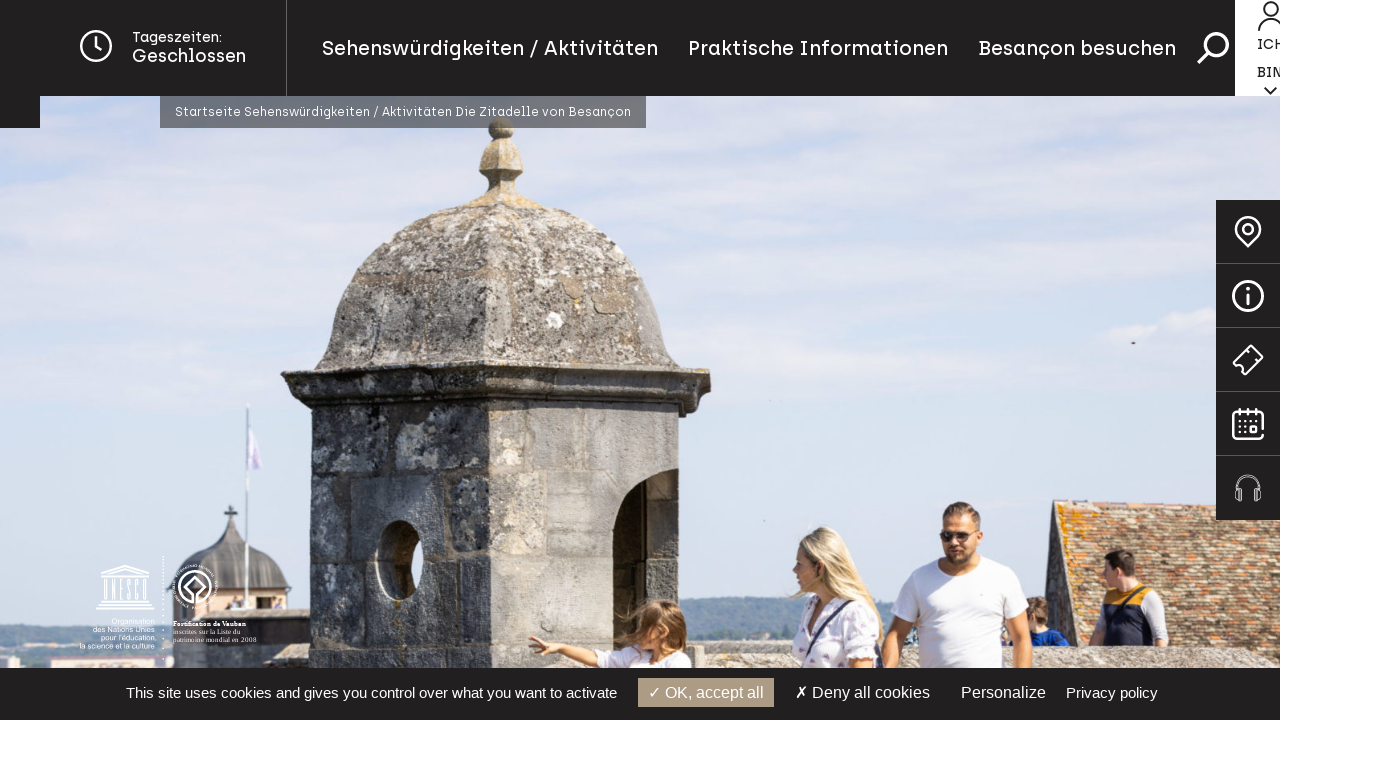

--- FILE ---
content_type: text/html; charset=UTF-8
request_url: https://www.citadelle.com/de/a-voir-a-faire/la-citadelle-de-besancon/
body_size: 21039
content:

    <!doctype html>
<html translate="no" class="no-js" lang="de">
<head>
    <meta charset="UTF-8" />
    <link rel="stylesheet" href="https://www.citadelle.com/app/themes/ikuzo-starter/style.css" type="text/css" media="screen" />
    <meta http-equiv="Content-Type" content="text/html; charset=UTF-8" />
    <meta http-equiv="X-UA-Compatible" content="IE=edge">
    <meta name="viewport" content="width=device-width, initial-scale=1">
    <meta name='robots' content='index, follow, max-image-preview:large, max-snippet:-1, max-video-preview:-1' />
	<!-- Pixel Cat Facebook Pixel Code -->
	<script>
	!function(f,b,e,v,n,t,s){if(f.fbq)return;n=f.fbq=function(){n.callMethod?
	n.callMethod.apply(n,arguments):n.queue.push(arguments)};if(!f._fbq)f._fbq=n;
	n.push=n;n.loaded=!0;n.version='2.0';n.queue=[];t=b.createElement(e);t.async=!0;
	t.src=v;s=b.getElementsByTagName(e)[0];s.parentNode.insertBefore(t,s)}(window,
	document,'script','https://connect.facebook.net/en_US/fbevents.js' );
	fbq( 'init', '737359238252700' );	</script>
	<!-- DO NOT MODIFY -->
	<!-- End Facebook Pixel Code -->
	
	<!-- This site is optimized with the Yoast SEO plugin v26.6 - https://yoast.com/wordpress/plugins/seo/ -->
	<title>Die Zitadelle von Besançon – Zitadelle von Besançon</title>
	<meta name="description" content="Entdecken Sie die Zitadelle von Besançon, die im 17. Jahrhundert von Vauban erbaut wurde und seit 2008 zum UNESCO-Weltkulturerbe gehört." />
	<link rel="canonical" href="https://www.citadelle.com/de/a-voir-a-faire/la-citadelle-de-besancon/" />
	<meta property="og:locale" content="de" />
	<meta property="og:type" content="article" />
	<meta property="og:title" content="Die Zitadelle von Besançon – Zitadelle von Besançon" />
	<meta property="og:description" content="Entdecken Sie die Zitadelle von Besançon, die im 17. Jahrhundert von Vauban erbaut wurde und seit 2008 zum UNESCO-Weltkulturerbe gehört." />
	<meta property="og:url" content="https://www.citadelle.com/de/a-voir-a-faire/la-citadelle-de-besancon/" />
	<meta property="og:site_name" content="Zitadelle von Besançon" />
	<meta property="article:modified_time" content="2026-01-16T08:46:40+00:00" />
	<meta property="og:image" content="https://www.citadelle.com/app/uploads/2021/03/vauban-1.jpg" />
	<meta property="og:image:width" content="640" />
	<meta property="og:image:height" content="576" />
	<meta property="og:image:type" content="image/jpeg" />
	<meta name="twitter:card" content="summary_large_image" />
	<script type="application/ld+json" class="yoast-schema-graph">{"@context":"https:\/\/schema.org","@graph":[{"@type":"WebPage","@id":"https:\/\/www.citadelle.com\/a-voir-a-faire\/la-citadelle-de-besancon\/","url":"https:\/\/www.citadelle.com\/a-voir-a-faire\/la-citadelle-de-besancon\/","name":"Die Zitadelle von Besan\u00e7on \u2013 Zitadelle von Besan\u00e7on","isPartOf":{"@id":"https:\/\/www.citadelle.com\/#website"},"primaryImageOfPage":{"@id":"https:\/\/www.citadelle.com\/a-voir-a-faire\/la-citadelle-de-besancon\/#primaryimage"},"image":{"@id":"https:\/\/www.citadelle.com\/a-voir-a-faire\/la-citadelle-de-besancon\/#primaryimage"},"thumbnailUrl":"https:\/\/www.citadelle.com\/app\/uploads\/2021\/03\/vauban-1.jpg","datePublished":"2021-03-25T13:46:02+00:00","dateModified":"2026-01-16T08:46:40+00:00","description":"Entdecken Sie die Zitadelle von Besan\u00e7on, die im 17. Jahrhundert von Vauban erbaut wurde und seit 2008 zum UNESCO-Weltkulturerbe geh\u00f6rt.","breadcrumb":{"@id":"https:\/\/www.citadelle.com\/a-voir-a-faire\/la-citadelle-de-besancon\/#breadcrumb"},"inLanguage":"fr-FR","potentialAction":[{"@type":"ReadAction","target":["https:\/\/www.citadelle.com\/a-voir-a-faire\/la-citadelle-de-besancon\/"]}]},{"@type":"ImageObject","inLanguage":"fr-FR","@id":"https:\/\/www.citadelle.com\/a-voir-a-faire\/la-citadelle-de-besancon\/#primaryimage","url":"https:\/\/www.citadelle.com\/app\/uploads\/2021\/03\/vauban-1.jpg","contentUrl":"https:\/\/www.citadelle.com\/app\/uploads\/2021\/03\/vauban-1.jpg","width":640,"height":576},{"@type":"BreadcrumbList","@id":"https:\/\/www.citadelle.com\/a-voir-a-faire\/la-citadelle-de-besancon\/#breadcrumb","itemListElement":[{"@type":"ListItem","position":1,"name":"Startseite","item":"https:\/\/www.citadelle.com\/"},{"@type":"ListItem","position":2,"name":"Sehensw\u00fcrdigkeiten \/ Aktivit\u00e4ten","item":"https:\/\/www.citadelle.com\/a-voir-a-faire\/"},{"@type":"ListItem","position":3,"name":"Die Zitadelle von Besan\u00e7on"}]},{"@type":"WebSite","@id":"https:\/\/www.citadelle.com\/#website","url":"https:\/\/www.citadelle.com\/","name":"Zitadelle von Besan\u00e7on","description":"Zitadelle von Besan\u00e7on","potentialAction":[{"@type":"SearchAction","target":{"@type":"EntryPoint","urlTemplate":"https:\/\/www.citadelle.com\/?s={search_term_string}"},"query-input":{"@type":"PropertyValueSpecification","valueRequired":true,"valueName":"search_term_string"}}],"inLanguage":"fr-FR"}]}</script>
	<!-- / Yoast SEO plugin. -->


<link rel='dns-prefetch' href='//www.googletagmanager.com' />
<link rel="alternate" type="application/rss+xml" title="Citadelle de Besançon &raquo; Flux" href="https://www.citadelle.com/feed/" />
<link rel="alternate" type="application/rss+xml" title="Citadelle de Besançon &raquo; Flux des commentaires" href="https://www.citadelle.com/comments/feed/" />
<link rel="alternate" title="oEmbed (JSON)" type="application/json+oembed" href="https://www.citadelle.com/wp-json/oembed/1.0/embed?url=https%3A%2F%2Fwww.citadelle.com%2Fa-voir-a-faire%2Fla-citadelle-de-besancon%2F" />
<link rel="alternate" title="oEmbed (XML)" type="text/xml+oembed" href="https://www.citadelle.com/wp-json/oembed/1.0/embed?url=https%3A%2F%2Fwww.citadelle.com%2Fa-voir-a-faire%2Fla-citadelle-de-besancon%2F&#038;format=xml" />
<style id='wp-img-auto-sizes-contain-inline-css' type='text/css'>
img:is([sizes=auto i],[sizes^="auto," i]){contain-intrinsic-size:3000px 1500px}
/*# sourceURL=wp-img-auto-sizes-contain-inline-css */
</style>
<style id='wp-emoji-styles-inline-css' type='text/css'>

	img.wp-smiley, img.emoji {
		display: inline !important;
		border: none !important;
		box-shadow: none !important;
		height: 1em !important;
		width: 1em !important;
		margin: 0 0.07em !important;
		vertical-align: -0.1em !important;
		background: none !important;
		padding: 0 !important;
	}
/*# sourceURL=wp-emoji-styles-inline-css */
</style>
<style id='wp-block-library-inline-css' type='text/css'>
:root{--wp-block-synced-color:#7a00df;--wp-block-synced-color--rgb:122,0,223;--wp-bound-block-color:var(--wp-block-synced-color);--wp-editor-canvas-background:#ddd;--wp-admin-theme-color:#007cba;--wp-admin-theme-color--rgb:0,124,186;--wp-admin-theme-color-darker-10:#006ba1;--wp-admin-theme-color-darker-10--rgb:0,107,160.5;--wp-admin-theme-color-darker-20:#005a87;--wp-admin-theme-color-darker-20--rgb:0,90,135;--wp-admin-border-width-focus:2px}@media (min-resolution:192dpi){:root{--wp-admin-border-width-focus:1.5px}}.wp-element-button{cursor:pointer}:root .has-very-light-gray-background-color{background-color:#eee}:root .has-very-dark-gray-background-color{background-color:#313131}:root .has-very-light-gray-color{color:#eee}:root .has-very-dark-gray-color{color:#313131}:root .has-vivid-green-cyan-to-vivid-cyan-blue-gradient-background{background:linear-gradient(135deg,#00d084,#0693e3)}:root .has-purple-crush-gradient-background{background:linear-gradient(135deg,#34e2e4,#4721fb 50%,#ab1dfe)}:root .has-hazy-dawn-gradient-background{background:linear-gradient(135deg,#faaca8,#dad0ec)}:root .has-subdued-olive-gradient-background{background:linear-gradient(135deg,#fafae1,#67a671)}:root .has-atomic-cream-gradient-background{background:linear-gradient(135deg,#fdd79a,#004a59)}:root .has-nightshade-gradient-background{background:linear-gradient(135deg,#330968,#31cdcf)}:root .has-midnight-gradient-background{background:linear-gradient(135deg,#020381,#2874fc)}:root{--wp--preset--font-size--normal:16px;--wp--preset--font-size--huge:42px}.has-regular-font-size{font-size:1em}.has-larger-font-size{font-size:2.625em}.has-normal-font-size{font-size:var(--wp--preset--font-size--normal)}.has-huge-font-size{font-size:var(--wp--preset--font-size--huge)}.has-text-align-center{text-align:center}.has-text-align-left{text-align:left}.has-text-align-right{text-align:right}.has-fit-text{white-space:nowrap!important}#end-resizable-editor-section{display:none}.aligncenter{clear:both}.items-justified-left{justify-content:flex-start}.items-justified-center{justify-content:center}.items-justified-right{justify-content:flex-end}.items-justified-space-between{justify-content:space-between}.screen-reader-text{border:0;clip-path:inset(50%);height:1px;margin:-1px;overflow:hidden;padding:0;position:absolute;width:1px;word-wrap:normal!important}.screen-reader-text:focus{background-color:#ddd;clip-path:none;color:#444;display:block;font-size:1em;height:auto;left:5px;line-height:normal;padding:15px 23px 14px;text-decoration:none;top:5px;width:auto;z-index:100000}html :where(.has-border-color){border-style:solid}html :where([style*=border-top-color]){border-top-style:solid}html :where([style*=border-right-color]){border-right-style:solid}html :where([style*=border-bottom-color]){border-bottom-style:solid}html :where([style*=border-left-color]){border-left-style:solid}html :where([style*=border-width]){border-style:solid}html :where([style*=border-top-width]){border-top-style:solid}html :where([style*=border-right-width]){border-right-style:solid}html :where([style*=border-bottom-width]){border-bottom-style:solid}html :where([style*=border-left-width]){border-left-style:solid}html :where(img[class*=wp-image-]){height:auto;max-width:100%}:where(figure){margin:0 0 1em}html :where(.is-position-sticky){--wp-admin--admin-bar--position-offset:var(--wp-admin--admin-bar--height,0px)}@media screen and (max-width:600px){html :where(.is-position-sticky){--wp-admin--admin-bar--position-offset:0px}}

/*# sourceURL=wp-block-library-inline-css */
</style><style id='wp-block-button-inline-css' type='text/css'>
.wp-block-button__link{align-content:center;box-sizing:border-box;cursor:pointer;display:inline-block;height:100%;text-align:center;word-break:break-word}.wp-block-button__link.aligncenter{text-align:center}.wp-block-button__link.alignright{text-align:right}:where(.wp-block-button__link){border-radius:9999px;box-shadow:none;padding:calc(.667em + 2px) calc(1.333em + 2px);text-decoration:none}.wp-block-button[style*=text-decoration] .wp-block-button__link{text-decoration:inherit}.wp-block-buttons>.wp-block-button.has-custom-width{max-width:none}.wp-block-buttons>.wp-block-button.has-custom-width .wp-block-button__link{width:100%}.wp-block-buttons>.wp-block-button.has-custom-font-size .wp-block-button__link{font-size:inherit}.wp-block-buttons>.wp-block-button.wp-block-button__width-25{width:calc(25% - var(--wp--style--block-gap, .5em)*.75)}.wp-block-buttons>.wp-block-button.wp-block-button__width-50{width:calc(50% - var(--wp--style--block-gap, .5em)*.5)}.wp-block-buttons>.wp-block-button.wp-block-button__width-75{width:calc(75% - var(--wp--style--block-gap, .5em)*.25)}.wp-block-buttons>.wp-block-button.wp-block-button__width-100{flex-basis:100%;width:100%}.wp-block-buttons.is-vertical>.wp-block-button.wp-block-button__width-25{width:25%}.wp-block-buttons.is-vertical>.wp-block-button.wp-block-button__width-50{width:50%}.wp-block-buttons.is-vertical>.wp-block-button.wp-block-button__width-75{width:75%}.wp-block-button.is-style-squared,.wp-block-button__link.wp-block-button.is-style-squared{border-radius:0}.wp-block-button.no-border-radius,.wp-block-button__link.no-border-radius{border-radius:0!important}:root :where(.wp-block-button .wp-block-button__link.is-style-outline),:root :where(.wp-block-button.is-style-outline>.wp-block-button__link){border:2px solid;padding:.667em 1.333em}:root :where(.wp-block-button .wp-block-button__link.is-style-outline:not(.has-text-color)),:root :where(.wp-block-button.is-style-outline>.wp-block-button__link:not(.has-text-color)){color:currentColor}:root :where(.wp-block-button .wp-block-button__link.is-style-outline:not(.has-background)),:root :where(.wp-block-button.is-style-outline>.wp-block-button__link:not(.has-background)){background-color:initial;background-image:none}
/*# sourceURL=https://www.citadelle.com/wp/wp-includes/blocks/button/style.min.css */
</style>
<style id='wp-block-heading-inline-css' type='text/css'>
h1:where(.wp-block-heading).has-background,h2:where(.wp-block-heading).has-background,h3:where(.wp-block-heading).has-background,h4:where(.wp-block-heading).has-background,h5:where(.wp-block-heading).has-background,h6:where(.wp-block-heading).has-background{padding:1.25em 2.375em}h1.has-text-align-left[style*=writing-mode]:where([style*=vertical-lr]),h1.has-text-align-right[style*=writing-mode]:where([style*=vertical-rl]),h2.has-text-align-left[style*=writing-mode]:where([style*=vertical-lr]),h2.has-text-align-right[style*=writing-mode]:where([style*=vertical-rl]),h3.has-text-align-left[style*=writing-mode]:where([style*=vertical-lr]),h3.has-text-align-right[style*=writing-mode]:where([style*=vertical-rl]),h4.has-text-align-left[style*=writing-mode]:where([style*=vertical-lr]),h4.has-text-align-right[style*=writing-mode]:where([style*=vertical-rl]),h5.has-text-align-left[style*=writing-mode]:where([style*=vertical-lr]),h5.has-text-align-right[style*=writing-mode]:where([style*=vertical-rl]),h6.has-text-align-left[style*=writing-mode]:where([style*=vertical-lr]),h6.has-text-align-right[style*=writing-mode]:where([style*=vertical-rl]){rotate:180deg}
/*# sourceURL=https://www.citadelle.com/wp/wp-includes/blocks/heading/style.min.css */
</style>
<style id='wp-block-image-inline-css' type='text/css'>
.wp-block-image>a,.wp-block-image>figure>a{display:inline-block}.wp-block-image img{box-sizing:border-box;height:auto;max-width:100%;vertical-align:bottom}@media not (prefers-reduced-motion){.wp-block-image img.hide{visibility:hidden}.wp-block-image img.show{animation:show-content-image .4s}}.wp-block-image[style*=border-radius] img,.wp-block-image[style*=border-radius]>a{border-radius:inherit}.wp-block-image.has-custom-border img{box-sizing:border-box}.wp-block-image.aligncenter{text-align:center}.wp-block-image.alignfull>a,.wp-block-image.alignwide>a{width:100%}.wp-block-image.alignfull img,.wp-block-image.alignwide img{height:auto;width:100%}.wp-block-image .aligncenter,.wp-block-image .alignleft,.wp-block-image .alignright,.wp-block-image.aligncenter,.wp-block-image.alignleft,.wp-block-image.alignright{display:table}.wp-block-image .aligncenter>figcaption,.wp-block-image .alignleft>figcaption,.wp-block-image .alignright>figcaption,.wp-block-image.aligncenter>figcaption,.wp-block-image.alignleft>figcaption,.wp-block-image.alignright>figcaption{caption-side:bottom;display:table-caption}.wp-block-image .alignleft{float:left;margin:.5em 1em .5em 0}.wp-block-image .alignright{float:right;margin:.5em 0 .5em 1em}.wp-block-image .aligncenter{margin-left:auto;margin-right:auto}.wp-block-image :where(figcaption){margin-bottom:1em;margin-top:.5em}.wp-block-image.is-style-circle-mask img{border-radius:9999px}@supports ((-webkit-mask-image:none) or (mask-image:none)) or (-webkit-mask-image:none){.wp-block-image.is-style-circle-mask img{border-radius:0;-webkit-mask-image:url('data:image/svg+xml;utf8,<svg viewBox="0 0 100 100" xmlns="http://www.w3.org/2000/svg"><circle cx="50" cy="50" r="50"/></svg>');mask-image:url('data:image/svg+xml;utf8,<svg viewBox="0 0 100 100" xmlns="http://www.w3.org/2000/svg"><circle cx="50" cy="50" r="50"/></svg>');mask-mode:alpha;-webkit-mask-position:center;mask-position:center;-webkit-mask-repeat:no-repeat;mask-repeat:no-repeat;-webkit-mask-size:contain;mask-size:contain}}:root :where(.wp-block-image.is-style-rounded img,.wp-block-image .is-style-rounded img){border-radius:9999px}.wp-block-image figure{margin:0}.wp-lightbox-container{display:flex;flex-direction:column;position:relative}.wp-lightbox-container img{cursor:zoom-in}.wp-lightbox-container img:hover+button{opacity:1}.wp-lightbox-container button{align-items:center;backdrop-filter:blur(16px) saturate(180%);background-color:#5a5a5a40;border:none;border-radius:4px;cursor:zoom-in;display:flex;height:20px;justify-content:center;opacity:0;padding:0;position:absolute;right:16px;text-align:center;top:16px;width:20px;z-index:100}@media not (prefers-reduced-motion){.wp-lightbox-container button{transition:opacity .2s ease}}.wp-lightbox-container button:focus-visible{outline:3px auto #5a5a5a40;outline:3px auto -webkit-focus-ring-color;outline-offset:3px}.wp-lightbox-container button:hover{cursor:pointer;opacity:1}.wp-lightbox-container button:focus{opacity:1}.wp-lightbox-container button:focus,.wp-lightbox-container button:hover,.wp-lightbox-container button:not(:hover):not(:active):not(.has-background){background-color:#5a5a5a40;border:none}.wp-lightbox-overlay{box-sizing:border-box;cursor:zoom-out;height:100vh;left:0;overflow:hidden;position:fixed;top:0;visibility:hidden;width:100%;z-index:100000}.wp-lightbox-overlay .close-button{align-items:center;cursor:pointer;display:flex;justify-content:center;min-height:40px;min-width:40px;padding:0;position:absolute;right:calc(env(safe-area-inset-right) + 16px);top:calc(env(safe-area-inset-top) + 16px);z-index:5000000}.wp-lightbox-overlay .close-button:focus,.wp-lightbox-overlay .close-button:hover,.wp-lightbox-overlay .close-button:not(:hover):not(:active):not(.has-background){background:none;border:none}.wp-lightbox-overlay .lightbox-image-container{height:var(--wp--lightbox-container-height);left:50%;overflow:hidden;position:absolute;top:50%;transform:translate(-50%,-50%);transform-origin:top left;width:var(--wp--lightbox-container-width);z-index:9999999999}.wp-lightbox-overlay .wp-block-image{align-items:center;box-sizing:border-box;display:flex;height:100%;justify-content:center;margin:0;position:relative;transform-origin:0 0;width:100%;z-index:3000000}.wp-lightbox-overlay .wp-block-image img{height:var(--wp--lightbox-image-height);min-height:var(--wp--lightbox-image-height);min-width:var(--wp--lightbox-image-width);width:var(--wp--lightbox-image-width)}.wp-lightbox-overlay .wp-block-image figcaption{display:none}.wp-lightbox-overlay button{background:none;border:none}.wp-lightbox-overlay .scrim{background-color:#fff;height:100%;opacity:.9;position:absolute;width:100%;z-index:2000000}.wp-lightbox-overlay.active{visibility:visible}@media not (prefers-reduced-motion){.wp-lightbox-overlay.active{animation:turn-on-visibility .25s both}.wp-lightbox-overlay.active img{animation:turn-on-visibility .35s both}.wp-lightbox-overlay.show-closing-animation:not(.active){animation:turn-off-visibility .35s both}.wp-lightbox-overlay.show-closing-animation:not(.active) img{animation:turn-off-visibility .25s both}.wp-lightbox-overlay.zoom.active{animation:none;opacity:1;visibility:visible}.wp-lightbox-overlay.zoom.active .lightbox-image-container{animation:lightbox-zoom-in .4s}.wp-lightbox-overlay.zoom.active .lightbox-image-container img{animation:none}.wp-lightbox-overlay.zoom.active .scrim{animation:turn-on-visibility .4s forwards}.wp-lightbox-overlay.zoom.show-closing-animation:not(.active){animation:none}.wp-lightbox-overlay.zoom.show-closing-animation:not(.active) .lightbox-image-container{animation:lightbox-zoom-out .4s}.wp-lightbox-overlay.zoom.show-closing-animation:not(.active) .lightbox-image-container img{animation:none}.wp-lightbox-overlay.zoom.show-closing-animation:not(.active) .scrim{animation:turn-off-visibility .4s forwards}}@keyframes show-content-image{0%{visibility:hidden}99%{visibility:hidden}to{visibility:visible}}@keyframes turn-on-visibility{0%{opacity:0}to{opacity:1}}@keyframes turn-off-visibility{0%{opacity:1;visibility:visible}99%{opacity:0;visibility:visible}to{opacity:0;visibility:hidden}}@keyframes lightbox-zoom-in{0%{transform:translate(calc((-100vw + var(--wp--lightbox-scrollbar-width))/2 + var(--wp--lightbox-initial-left-position)),calc(-50vh + var(--wp--lightbox-initial-top-position))) scale(var(--wp--lightbox-scale))}to{transform:translate(-50%,-50%) scale(1)}}@keyframes lightbox-zoom-out{0%{transform:translate(-50%,-50%) scale(1);visibility:visible}99%{visibility:visible}to{transform:translate(calc((-100vw + var(--wp--lightbox-scrollbar-width))/2 + var(--wp--lightbox-initial-left-position)),calc(-50vh + var(--wp--lightbox-initial-top-position))) scale(var(--wp--lightbox-scale));visibility:hidden}}
/*# sourceURL=https://www.citadelle.com/wp/wp-includes/blocks/image/style.min.css */
</style>
<style id='wp-block-buttons-inline-css' type='text/css'>
.wp-block-buttons{box-sizing:border-box}.wp-block-buttons.is-vertical{flex-direction:column}.wp-block-buttons.is-vertical>.wp-block-button:last-child{margin-bottom:0}.wp-block-buttons>.wp-block-button{display:inline-block;margin:0}.wp-block-buttons.is-content-justification-left{justify-content:flex-start}.wp-block-buttons.is-content-justification-left.is-vertical{align-items:flex-start}.wp-block-buttons.is-content-justification-center{justify-content:center}.wp-block-buttons.is-content-justification-center.is-vertical{align-items:center}.wp-block-buttons.is-content-justification-right{justify-content:flex-end}.wp-block-buttons.is-content-justification-right.is-vertical{align-items:flex-end}.wp-block-buttons.is-content-justification-space-between{justify-content:space-between}.wp-block-buttons.aligncenter{text-align:center}.wp-block-buttons:not(.is-content-justification-space-between,.is-content-justification-right,.is-content-justification-left,.is-content-justification-center) .wp-block-button.aligncenter{margin-left:auto;margin-right:auto;width:100%}.wp-block-buttons[style*=text-decoration] .wp-block-button,.wp-block-buttons[style*=text-decoration] .wp-block-button__link{text-decoration:inherit}.wp-block-buttons.has-custom-font-size .wp-block-button__link{font-size:inherit}.wp-block-buttons .wp-block-button__link{width:100%}.wp-block-button.aligncenter{text-align:center}
/*# sourceURL=https://www.citadelle.com/wp/wp-includes/blocks/buttons/style.min.css */
</style>
<style id='wp-block-columns-inline-css' type='text/css'>
.wp-block-columns{box-sizing:border-box;display:flex;flex-wrap:wrap!important}@media (min-width:782px){.wp-block-columns{flex-wrap:nowrap!important}}.wp-block-columns{align-items:normal!important}.wp-block-columns.are-vertically-aligned-top{align-items:flex-start}.wp-block-columns.are-vertically-aligned-center{align-items:center}.wp-block-columns.are-vertically-aligned-bottom{align-items:flex-end}@media (max-width:781px){.wp-block-columns:not(.is-not-stacked-on-mobile)>.wp-block-column{flex-basis:100%!important}}@media (min-width:782px){.wp-block-columns:not(.is-not-stacked-on-mobile)>.wp-block-column{flex-basis:0;flex-grow:1}.wp-block-columns:not(.is-not-stacked-on-mobile)>.wp-block-column[style*=flex-basis]{flex-grow:0}}.wp-block-columns.is-not-stacked-on-mobile{flex-wrap:nowrap!important}.wp-block-columns.is-not-stacked-on-mobile>.wp-block-column{flex-basis:0;flex-grow:1}.wp-block-columns.is-not-stacked-on-mobile>.wp-block-column[style*=flex-basis]{flex-grow:0}:where(.wp-block-columns){margin-bottom:1.75em}:where(.wp-block-columns.has-background){padding:1.25em 2.375em}.wp-block-column{flex-grow:1;min-width:0;overflow-wrap:break-word;word-break:break-word}.wp-block-column.is-vertically-aligned-top{align-self:flex-start}.wp-block-column.is-vertically-aligned-center{align-self:center}.wp-block-column.is-vertically-aligned-bottom{align-self:flex-end}.wp-block-column.is-vertically-aligned-stretch{align-self:stretch}.wp-block-column.is-vertically-aligned-bottom,.wp-block-column.is-vertically-aligned-center,.wp-block-column.is-vertically-aligned-top{width:100%}
/*# sourceURL=https://www.citadelle.com/wp/wp-includes/blocks/columns/style.min.css */
</style>
<style id='wp-block-paragraph-inline-css' type='text/css'>
.is-small-text{font-size:.875em}.is-regular-text{font-size:1em}.is-large-text{font-size:2.25em}.is-larger-text{font-size:3em}.has-drop-cap:not(:focus):first-letter{float:left;font-size:8.4em;font-style:normal;font-weight:100;line-height:.68;margin:.05em .1em 0 0;text-transform:uppercase}body.rtl .has-drop-cap:not(:focus):first-letter{float:none;margin-left:.1em}p.has-drop-cap.has-background{overflow:hidden}:root :where(p.has-background){padding:1.25em 2.375em}:where(p.has-text-color:not(.has-link-color)) a{color:inherit}p.has-text-align-left[style*="writing-mode:vertical-lr"],p.has-text-align-right[style*="writing-mode:vertical-rl"]{rotate:180deg}
/*# sourceURL=https://www.citadelle.com/wp/wp-includes/blocks/paragraph/style.min.css */
</style>
<style id='global-styles-inline-css' type='text/css'>
:root{--wp--preset--aspect-ratio--square: 1;--wp--preset--aspect-ratio--4-3: 4/3;--wp--preset--aspect-ratio--3-4: 3/4;--wp--preset--aspect-ratio--3-2: 3/2;--wp--preset--aspect-ratio--2-3: 2/3;--wp--preset--aspect-ratio--16-9: 16/9;--wp--preset--aspect-ratio--9-16: 9/16;--wp--preset--color--black: #000000;--wp--preset--color--cyan-bluish-gray: #abb8c3;--wp--preset--color--white: #FFFFFF;--wp--preset--color--pale-pink: #f78da7;--wp--preset--color--vivid-red: #cf2e2e;--wp--preset--color--luminous-vivid-orange: #ff6900;--wp--preset--color--luminous-vivid-amber: #fcb900;--wp--preset--color--light-green-cyan: #7bdcb5;--wp--preset--color--vivid-green-cyan: #00d084;--wp--preset--color--pale-cyan-blue: #8ed1fc;--wp--preset--color--vivid-cyan-blue: #0693e3;--wp--preset--color--vivid-purple: #9b51e0;--wp--preset--color--rouge: #A8003D;--wp--preset--color--brown: #AC9B85;--wp--preset--color--greydark: #211F1F;--wp--preset--color--grey: #999999;--wp--preset--color--greylight: #E6E1DB;--wp--preset--gradient--vivid-cyan-blue-to-vivid-purple: linear-gradient(135deg,rgb(6,147,227) 0%,rgb(155,81,224) 100%);--wp--preset--gradient--light-green-cyan-to-vivid-green-cyan: linear-gradient(135deg,rgb(122,220,180) 0%,rgb(0,208,130) 100%);--wp--preset--gradient--luminous-vivid-amber-to-luminous-vivid-orange: linear-gradient(135deg,rgb(252,185,0) 0%,rgb(255,105,0) 100%);--wp--preset--gradient--luminous-vivid-orange-to-vivid-red: linear-gradient(135deg,rgb(255,105,0) 0%,rgb(207,46,46) 100%);--wp--preset--gradient--very-light-gray-to-cyan-bluish-gray: linear-gradient(135deg,rgb(238,238,238) 0%,rgb(169,184,195) 100%);--wp--preset--gradient--cool-to-warm-spectrum: linear-gradient(135deg,rgb(74,234,220) 0%,rgb(151,120,209) 20%,rgb(207,42,186) 40%,rgb(238,44,130) 60%,rgb(251,105,98) 80%,rgb(254,248,76) 100%);--wp--preset--gradient--blush-light-purple: linear-gradient(135deg,rgb(255,206,236) 0%,rgb(152,150,240) 100%);--wp--preset--gradient--blush-bordeaux: linear-gradient(135deg,rgb(254,205,165) 0%,rgb(254,45,45) 50%,rgb(107,0,62) 100%);--wp--preset--gradient--luminous-dusk: linear-gradient(135deg,rgb(255,203,112) 0%,rgb(199,81,192) 50%,rgb(65,88,208) 100%);--wp--preset--gradient--pale-ocean: linear-gradient(135deg,rgb(255,245,203) 0%,rgb(182,227,212) 50%,rgb(51,167,181) 100%);--wp--preset--gradient--electric-grass: linear-gradient(135deg,rgb(202,248,128) 0%,rgb(113,206,126) 100%);--wp--preset--gradient--midnight: linear-gradient(135deg,rgb(2,3,129) 0%,rgb(40,116,252) 100%);--wp--preset--font-size--small: 13px;--wp--preset--font-size--medium: 20px;--wp--preset--font-size--large: 36px;--wp--preset--font-size--x-large: 42px;--wp--preset--spacing--20: 0.44rem;--wp--preset--spacing--30: 0.67rem;--wp--preset--spacing--40: 1rem;--wp--preset--spacing--50: 1.5rem;--wp--preset--spacing--60: 2.25rem;--wp--preset--spacing--70: 3.38rem;--wp--preset--spacing--80: 5.06rem;--wp--preset--shadow--natural: 6px 6px 9px rgba(0, 0, 0, 0.2);--wp--preset--shadow--deep: 12px 12px 50px rgba(0, 0, 0, 0.4);--wp--preset--shadow--sharp: 6px 6px 0px rgba(0, 0, 0, 0.2);--wp--preset--shadow--outlined: 6px 6px 0px -3px rgb(255, 255, 255), 6px 6px rgb(0, 0, 0);--wp--preset--shadow--crisp: 6px 6px 0px rgb(0, 0, 0);}:where(.is-layout-flex){gap: 0.5em;}:where(.is-layout-grid){gap: 0.5em;}body .is-layout-flex{display: flex;}.is-layout-flex{flex-wrap: wrap;align-items: center;}.is-layout-flex > :is(*, div){margin: 0;}body .is-layout-grid{display: grid;}.is-layout-grid > :is(*, div){margin: 0;}:where(.wp-block-columns.is-layout-flex){gap: 2em;}:where(.wp-block-columns.is-layout-grid){gap: 2em;}:where(.wp-block-post-template.is-layout-flex){gap: 1.25em;}:where(.wp-block-post-template.is-layout-grid){gap: 1.25em;}.has-black-color{color: var(--wp--preset--color--black) !important;}.has-cyan-bluish-gray-color{color: var(--wp--preset--color--cyan-bluish-gray) !important;}.has-white-color{color: var(--wp--preset--color--white) !important;}.has-pale-pink-color{color: var(--wp--preset--color--pale-pink) !important;}.has-vivid-red-color{color: var(--wp--preset--color--vivid-red) !important;}.has-luminous-vivid-orange-color{color: var(--wp--preset--color--luminous-vivid-orange) !important;}.has-luminous-vivid-amber-color{color: var(--wp--preset--color--luminous-vivid-amber) !important;}.has-light-green-cyan-color{color: var(--wp--preset--color--light-green-cyan) !important;}.has-vivid-green-cyan-color{color: var(--wp--preset--color--vivid-green-cyan) !important;}.has-pale-cyan-blue-color{color: var(--wp--preset--color--pale-cyan-blue) !important;}.has-vivid-cyan-blue-color{color: var(--wp--preset--color--vivid-cyan-blue) !important;}.has-vivid-purple-color{color: var(--wp--preset--color--vivid-purple) !important;}.has-black-background-color{background-color: var(--wp--preset--color--black) !important;}.has-cyan-bluish-gray-background-color{background-color: var(--wp--preset--color--cyan-bluish-gray) !important;}.has-white-background-color{background-color: var(--wp--preset--color--white) !important;}.has-pale-pink-background-color{background-color: var(--wp--preset--color--pale-pink) !important;}.has-vivid-red-background-color{background-color: var(--wp--preset--color--vivid-red) !important;}.has-luminous-vivid-orange-background-color{background-color: var(--wp--preset--color--luminous-vivid-orange) !important;}.has-luminous-vivid-amber-background-color{background-color: var(--wp--preset--color--luminous-vivid-amber) !important;}.has-light-green-cyan-background-color{background-color: var(--wp--preset--color--light-green-cyan) !important;}.has-vivid-green-cyan-background-color{background-color: var(--wp--preset--color--vivid-green-cyan) !important;}.has-pale-cyan-blue-background-color{background-color: var(--wp--preset--color--pale-cyan-blue) !important;}.has-vivid-cyan-blue-background-color{background-color: var(--wp--preset--color--vivid-cyan-blue) !important;}.has-vivid-purple-background-color{background-color: var(--wp--preset--color--vivid-purple) !important;}.has-black-border-color{border-color: var(--wp--preset--color--black) !important;}.has-cyan-bluish-gray-border-color{border-color: var(--wp--preset--color--cyan-bluish-gray) !important;}.has-white-border-color{border-color: var(--wp--preset--color--white) !important;}.has-pale-pink-border-color{border-color: var(--wp--preset--color--pale-pink) !important;}.has-vivid-red-border-color{border-color: var(--wp--preset--color--vivid-red) !important;}.has-luminous-vivid-orange-border-color{border-color: var(--wp--preset--color--luminous-vivid-orange) !important;}.has-luminous-vivid-amber-border-color{border-color: var(--wp--preset--color--luminous-vivid-amber) !important;}.has-light-green-cyan-border-color{border-color: var(--wp--preset--color--light-green-cyan) !important;}.has-vivid-green-cyan-border-color{border-color: var(--wp--preset--color--vivid-green-cyan) !important;}.has-pale-cyan-blue-border-color{border-color: var(--wp--preset--color--pale-cyan-blue) !important;}.has-vivid-cyan-blue-border-color{border-color: var(--wp--preset--color--vivid-cyan-blue) !important;}.has-vivid-purple-border-color{border-color: var(--wp--preset--color--vivid-purple) !important;}.has-vivid-cyan-blue-to-vivid-purple-gradient-background{background: var(--wp--preset--gradient--vivid-cyan-blue-to-vivid-purple) !important;}.has-light-green-cyan-to-vivid-green-cyan-gradient-background{background: var(--wp--preset--gradient--light-green-cyan-to-vivid-green-cyan) !important;}.has-luminous-vivid-amber-to-luminous-vivid-orange-gradient-background{background: var(--wp--preset--gradient--luminous-vivid-amber-to-luminous-vivid-orange) !important;}.has-luminous-vivid-orange-to-vivid-red-gradient-background{background: var(--wp--preset--gradient--luminous-vivid-orange-to-vivid-red) !important;}.has-very-light-gray-to-cyan-bluish-gray-gradient-background{background: var(--wp--preset--gradient--very-light-gray-to-cyan-bluish-gray) !important;}.has-cool-to-warm-spectrum-gradient-background{background: var(--wp--preset--gradient--cool-to-warm-spectrum) !important;}.has-blush-light-purple-gradient-background{background: var(--wp--preset--gradient--blush-light-purple) !important;}.has-blush-bordeaux-gradient-background{background: var(--wp--preset--gradient--blush-bordeaux) !important;}.has-luminous-dusk-gradient-background{background: var(--wp--preset--gradient--luminous-dusk) !important;}.has-pale-ocean-gradient-background{background: var(--wp--preset--gradient--pale-ocean) !important;}.has-electric-grass-gradient-background{background: var(--wp--preset--gradient--electric-grass) !important;}.has-midnight-gradient-background{background: var(--wp--preset--gradient--midnight) !important;}.has-small-font-size{font-size: var(--wp--preset--font-size--small) !important;}.has-medium-font-size{font-size: var(--wp--preset--font-size--medium) !important;}.has-large-font-size{font-size: var(--wp--preset--font-size--large) !important;}.has-x-large-font-size{font-size: var(--wp--preset--font-size--x-large) !important;}
:where(.wp-block-columns.is-layout-flex){gap: 2em;}:where(.wp-block-columns.is-layout-grid){gap: 2em;}
/*# sourceURL=global-styles-inline-css */
</style>
<style id='core-block-supports-inline-css' type='text/css'>
.wp-container-core-columns-is-layout-9d6595d7{flex-wrap:nowrap;}
/*# sourceURL=core-block-supports-inline-css */
</style>

<style id='classic-theme-styles-inline-css' type='text/css'>
/*! This file is auto-generated */
.wp-block-button__link{color:#fff;background-color:#32373c;border-radius:9999px;box-shadow:none;text-decoration:none;padding:calc(.667em + 2px) calc(1.333em + 2px);font-size:1.125em}.wp-block-file__button{background:#32373c;color:#fff;text-decoration:none}
/*# sourceURL=/wp-includes/css/classic-themes.min.css */
</style>
<link rel='stylesheet' id='contact-form-7-css' href='https://www.citadelle.com/app/plugins/contact-form-7/includes/css/styles.css' type='text/css' media='all' />
<link rel='stylesheet' id='weglot-css-css' href='https://www.citadelle.com/app/plugins/weglot/dist/css/front-css.css' type='text/css' media='all' />
<style id="weglot-custom-style">.country-selector {
    display: flex;
    align-items: stretch;
}

.country-selector.weglot-dropdown .wgcurrent {
	width: 90px;
	background-color: #211f1f;
    display: flex;
    align-items: center;
    cursor: pointer;
    justify-content: center;
	border: none;
	font-weight: 600;
	background-image: url(/app/themes/ikuzo-starter/assets/images/svgsprite/langswitch.svg);
	background-repeat: no-repeat;
	background-position: center 71%;
}

.country-selector.weglot-dropdown .wgcurrent:after {
	display: none;
}

.country-selector.weglot-dropdown .wgcurrent span {
	padding: 0;
	text-align: center;
	font-size: 2rem;
	transform: translate(0, -15%);
	color: #FFF;
}

.country-selector.weglot-dropdown ul {
	top: 100%;
    border: none;
	text-align: center;
}

.country-selector.weglot-dropdown a, .country-selector.weglot-dropdown span {
	font-size: 1.6rem;
	font-weight: 600;
}

@media (max-width: 760px) {
	.country-selector.weglot-dropdown .wgcurrent {
		width: 60px;
	}
	.country-selector.weglot-dropdown .wgcurrent span {
		font-size: 1.6rem;
	}
}</style><link rel='stylesheet' id='new-flag-css-css' href='https://www.citadelle.com/app/plugins/weglot/dist/css/new-flags.css' type='text/css' media='all' />
<link rel='stylesheet' id='style-css' href='https://www.citadelle.com/app/themes/ikuzo-starter/build/app.css' type='text/css' media='all' />
<script type="text/javascript" src="https://www.citadelle.com/wp/wp-includes/js/jquery/jquery.min.js" id="jquery-core-js"></script>
<script type="text/javascript" src="https://www.citadelle.com/wp/wp-includes/js/jquery/jquery-migrate.min.js" id="jquery-migrate-js"></script>
<script type="text/javascript" src="https://www.citadelle.com/app/plugins/weglot/dist/front-js.js" id="wp-weglot-js-js"></script>

<!-- Extrait de code de la balise Google (gtag.js) ajouté par Site Kit -->
<!-- Extrait Google Analytics ajouté par Site Kit -->
<script type="text/javascript" src="https://www.googletagmanager.com/gtag/js?id=GT-NMDQ5PM" id="google_gtagjs-js" async></script>
<script type="text/javascript" id="google_gtagjs-js-after">
/* <![CDATA[ */
window.dataLayer = window.dataLayer || [];function gtag(){dataLayer.push(arguments);}
gtag("set","linker",{"domains":["www.citadelle.com"]});
gtag("js", new Date());
gtag("set", "developer_id.dZTNiMT", true);
gtag("config", "GT-NMDQ5PM");
//# sourceURL=google_gtagjs-js-after
/* ]]> */
</script>
<link rel="https://api.w.org/" href="https://www.citadelle.com/wp-json/" /><link rel="alternate" title="JSON" type="application/json" href="https://www.citadelle.com/wp-json/wp/v2/pages/92" /><link rel="EditURI" type="application/rsd+xml" title="RSD" href="https://www.citadelle.com/wp/xmlrpc.php?rsd" />
<link rel='shortlink' href='https://www.citadelle.com/?p=92' />
<meta name="generator" content="Site Kit by Google 1.168.0" />
<meta name="google" content="notranslate"/>
<link rel="alternate" href="https://www.citadelle.com/a-voir-a-faire/la-citadelle-de-besancon/" hreflang="fr"/>
<link rel="alternate" href="https://www.citadelle.com/it/a-voir-a-faire/la-citadelle-de-besancon/" hreflang="it"/>
<link rel="alternate" href="https://www.citadelle.com/en/a-voir-a-faire/la-citadelle-de-besancon/" hreflang="en"/>
<link rel="alternate" href="https://www.citadelle.com/es/a-voir-a-faire/la-citadelle-de-besancon/" hreflang="es"/>
<link rel="alternate" href="https://www.citadelle.com/de/a-voir-a-faire/la-citadelle-de-besancon/" hreflang="de"/>
<link rel="alternate" href="https://www.citadelle.com/ja/a-voir-a-faire/la-citadelle-de-besancon/" hreflang="ja"/>
<script type="application/json" id="weglot-data">{"website":"http:\/\/ry8mmahknx.preview.infomaniak.website","uid":"56cf97af70","project_slug":"citadelle-de-besancon","language_from":"fr","language_from_custom_flag":null,"language_from_custom_name":null,"excluded_paths":[{"type":"CONTAIN","value":"mentions-legales","language_button_displayed":true,"exclusion_behavior":"NOT_TRANSLATED","excluded_languages":[],"regex":"mentions\\-legales"},{"type":"CONTAIN","value":"contactez-nous","language_button_displayed":true,"exclusion_behavior":"NOT_TRANSLATED","excluded_languages":[],"regex":"contactez\\-nous"},{"type":"CONTAIN","value":"rgpd","language_button_displayed":true,"exclusion_behavior":"NOT_TRANSLATED","excluded_languages":[],"regex":"rgpd"},{"type":"CONTAIN","value":"stage","language_button_displayed":true,"exclusion_behavior":"NOT_TRANSLATED","excluded_languages":[],"regex":"stage"},{"type":"CONTAIN","value":"wp-admin","language_button_displayed":true,"exclusion_behavior":"NOT_TRANSLATED","excluded_languages":[],"regex":"wp\\-admin"}],"excluded_blocks":[],"custom_settings":{"button_style":{"is_dropdown":true,"flag_type":"rectangle_mat","with_name":true,"custom_css":".country-selector {\r\n    display: flex;\r\n    align-items: stretch;\r\n}\r\n\r\n.country-selector.weglot-dropdown .wgcurrent {\r\n\twidth: 90px;\r\n\tbackground-color: #211f1f;\r\n    display: flex;\r\n    align-items: center;\r\n    cursor: pointer;\r\n    justify-content: center;\r\n\tborder: none;\r\n\tfont-weight: 600;\r\n\tbackground-image: url(\/app\/themes\/ikuzo-starter\/assets\/images\/svgsprite\/langswitch.svg);\r\n\tbackground-repeat: no-repeat;\r\n\tbackground-position: center 71%;\r\n}\r\n\r\n.country-selector.weglot-dropdown .wgcurrent:after {\r\n\tdisplay: none;\r\n}\r\n\r\n.country-selector.weglot-dropdown .wgcurrent span {\r\n\tpadding: 0;\r\n\ttext-align: center;\r\n\tfont-size: 2rem;\r\n\ttransform: translate(0, -15%);\r\n\tcolor: #FFF;\r\n}\r\n\r\n.country-selector.weglot-dropdown ul {\r\n\ttop: 100%;\r\n    border: none;\r\n\ttext-align: center;\r\n}\r\n\r\n.country-selector.weglot-dropdown a, .country-selector.weglot-dropdown span {\r\n\tfont-size: 1.6rem;\r\n\tfont-weight: 600;\r\n}\r\n\r\n@media (max-width: 760px) {\r\n\t.country-selector.weglot-dropdown .wgcurrent {\r\n\t\twidth: 60px;\r\n\t}\r\n\t.country-selector.weglot-dropdown .wgcurrent span {\r\n\t\tfont-size: 1.6rem;\r\n\t}\r\n}","with_flags":false,"full_name":false},"translate_email":false,"translate_search":false,"translate_amp":false,"switchers":[{"templates":{"name":"default","hash":"095ffb8d22f66be52959023fa4eeb71a05f20f73"},"location":[],"style":{"with_flags":false,"flag_type":"rectangle_mat","with_name":true,"full_name":false,"is_dropdown":true}}]},"pending_translation_enabled":false,"curl_ssl_check_enabled":true,"custom_css":null,"languages":[{"language_to":"it","custom_code":null,"custom_name":null,"custom_local_name":null,"provider":null,"enabled":true,"automatic_translation_enabled":true,"deleted_at":null,"connect_host_destination":null,"custom_flag":null},{"language_to":"en","custom_code":null,"custom_name":null,"custom_local_name":null,"provider":null,"enabled":true,"automatic_translation_enabled":true,"deleted_at":null,"connect_host_destination":null,"custom_flag":null},{"language_to":"es","custom_code":null,"custom_name":null,"custom_local_name":null,"provider":null,"enabled":true,"automatic_translation_enabled":true,"deleted_at":null,"connect_host_destination":null,"custom_flag":null},{"language_to":"de","custom_code":null,"custom_name":null,"custom_local_name":null,"provider":null,"enabled":true,"automatic_translation_enabled":true,"deleted_at":null,"connect_host_destination":null,"custom_flag":null},{"language_to":"ja","custom_code":null,"custom_name":null,"custom_local_name":null,"provider":null,"enabled":true,"automatic_translation_enabled":true,"deleted_at":null,"connect_host_destination":null,"custom_flag":null}],"organization_slug":"w-dc942eee4f","api_domain":"cdn-api-weglot.com","current_language":"de","switcher_links":{"fr":"https:\/\/www.citadelle.com\/a-voir-a-faire\/la-citadelle-de-besancon\/","it":"https:\/\/www.citadelle.com\/it\/a-voir-a-faire\/la-citadelle-de-besancon\/","en":"https:\/\/www.citadelle.com\/en\/a-voir-a-faire\/la-citadelle-de-besancon\/","es":"https:\/\/www.citadelle.com\/es\/a-voir-a-faire\/la-citadelle-de-besancon\/","de":"https:\/\/www.citadelle.com\/de\/a-voir-a-faire\/la-citadelle-de-besancon\/","ja":"https:\/\/www.citadelle.com\/ja\/a-voir-a-faire\/la-citadelle-de-besancon\/"},"original_path":"\/a-voir-a-faire\/la-citadelle-de-besancon\/"}</script>
        
    <link rel="apple-touch-icon" sizes="180x180" href="https://www.citadelle.com/app/themes/ikuzo-starter/assets/favicon/apple-touch-icon.png">
    <link rel="icon" type="image/png" sizes="32x32" href="https://www.citadelle.com/app/themes/ikuzo-starter/assets/favicon/favicon-32x32.png">
    <link rel="icon" type="image/png" sizes="16x16" href="https://www.citadelle.com/app/themes/ikuzo-starter/assets/favicon/favicon-16x16.png">
        <link rel="mask-icon" href="https://www.citadelle.com/app/themes/ikuzo-starter/assets/favicon/safari-pinned-tab.svg" color="#5bbad5">
    <link rel="shortcut icon" href="https://www.citadelle.com/app/themes/ikuzo-starter/assets/favicon/favicon.ico">
    <meta name="msapplication-TileColor" content="#da532c">
    <meta name="msapplication-config" content="https://www.citadelle.com/app/themes/ikuzo-starter/assets/favicon/browserconfig.xml">
    <meta name="theme-color" content="#211f1f">

    </head>

<script>
    document.documentElement.classList.remove('no-js')
    document.documentElement.classList.add('has-js')
</script>

<body class="wp-singular page-template page-template-template-pole page-template-template-pole-php page page-id-92 page-parent page-child parent-pageid-90 wp-embed-responsive wp-theme-ikuzo-starter" data-template="base.twig">
<div class="navbar has-bg">
    <a class="navbar-logo" href="https://www.citadelle.com/de/">
        <img src="https://www.citadelle.com/app/themes/ikuzo-starter/assets/images/logo.svg" alt="Zitadelle von Besançon" width="144" height="121">
    </a>
    <div class="navbar-hours">
        <div class="navbar-hours-icon">
            <svg class="icon" width="32" height="32">
            <use xlink:href="https://www.citadelle.com/app/themes/ikuzo-starter/assets/images/svgsprite.svg#clock"></use>
        </svg>
        </div>
        <div class="navbar-hours-body">
            <div class="navbar-hours-title">Tageszeiten: </div>
            <div class="navbar-hours-value">
                                    Geschlossen
                            </div>
        </div>
    </div>
    <div class="navbar-lang">
        <!--Weglot 5.2--><aside data-wg-notranslate="" class="country-selector weglot-dropdown close_outside_click closed weglot-shortcode wg-" tabindex="0" aria-expanded="false" aria-label="Language selected: German"><input id="wg696b21e442a363.013971721768628708800" class="weglot_choice" type="checkbox" name="menu"/><label data-l="de" tabindex="-1" for="wg696b21e442a363.013971721768628708800" class="wgcurrent wg-li weglot-lang weglot-language flag-0 wg-de" data-code-language="wg-de" data-name-language="DE"><span class="wglanguage-name">DE</span></label><ul role="none"><li data-l="fr" class="wg-li weglot-lang weglot-language flag-0 wg-fr" data-code-language="fr" role="option"><a title="Language switcher : French" class="weglot-language-fr" role="option" data-wg-notranslate="" href="https://www.citadelle.com/a-voir-a-faire/la-citadelle-de-besancon/">FR</a></li><li data-l="it" class="wg-li weglot-lang weglot-language flag-0 wg-it" data-code-language="it" role="option"><a title="Language switcher : Italian" class="weglot-language-it" role="option" data-wg-notranslate="" href="https://www.citadelle.com/it/a-voir-a-faire/la-citadelle-de-besancon/">IT</a></li><li data-l="en" class="wg-li weglot-lang weglot-language flag-0 wg-en" data-code-language="en" role="option"><a title="Language switcher : English" class="weglot-language-en" role="option" data-wg-notranslate="" href="https://www.citadelle.com/en/a-voir-a-faire/la-citadelle-de-besancon/">EN</a></li><li data-l="es" class="wg-li weglot-lang weglot-language flag-0 wg-es" data-code-language="es" role="option"><a title="Language switcher : Spanish" class="weglot-language-es" role="option" data-wg-notranslate="" href="https://www.citadelle.com/es/a-voir-a-faire/la-citadelle-de-besancon/">ES</a></li><li data-l="ja" class="wg-li weglot-lang weglot-language flag-0 wg-ja" data-code-language="ja" role="option"><a title="Language switcher : Japanese" class="weglot-language-ja" role="option" data-wg-notranslate="" href="https://www.citadelle.com/ja/a-voir-a-faire/la-citadelle-de-besancon/">JA</a></li></ul></aside>
    </div>
    <div class="navbar-spacer"></div>
    <button class="navbar-search" title="Rechercher">
        <svg class="icon" width="25" height="25">
            <use xlink:href="https://www.citadelle.com/app/themes/ikuzo-starter/assets/images/svgsprite.svg#search"></use>
        </svg>
    </button>
    <button class="navbar-burger">
        <div class="is-hidden-mobile">Menü</div>
        <span></span><span></span><span></span>
    </button>
    <nav class="navbar-menu has-default-animation">
        <div class="navbar-menu-action navbar-menu-close">
            <div class="close"></div>
        </div>
        
                        <div class="navbar-item has-dropdown is-hoverable">
                <div class="navbar-link">
                    Sehenswürdigkeiten / Aktivitäten
                </div>
                <div class="navbar-dropdown">
                    <div class="navbar-menu-action navbar-menu-back"></div>
                    <div class="navbar-dropdown-inner">
                        <div class="navbar-dropdown-left">
                            <div class="navbar-dropdown-title">
                                Sehenswürdigkeiten / Aktivitäten
                            </div>
                            <div class="navbar-dropdown-desc">
                                Die Zitadelle, ein Meisterwerk von Vauban, das zum UNESCO-Weltkulturerbe gehört, beherbergt heute drei Museen mit dem Label „Musées de France“: das Musée comtois, das Museum mit seinen verschiedenen Tierbereichen und das Museum der Résistance und der Deportation.
                            </div>
                        </div>
                        <div class="navbar-dropdown-items">
                                                            <a class="nd-item" target="" href="https://www.citadelle.com/de/a-voir-a-faire/la-citadelle-de-besancon/">
                                    <div class="nd-item-image image-ratio" style="--ratio: 62.5%">
                                                                                                                                <img src="https://www.citadelle.com/app/uploads/2021/03/vauban-260x160-c-default.jpg" alt="Illustration Das Denkmal" />
                                                                            </div>
                                    <div class="nd-item-body">
                                        <div class="nd-item-title">Das Denkmal</div>
                                        <div class="nd-item-desc">Schutz für Ihr Vermögen</div>
                                    </div>
                                </a>
                                                            <a class="nd-item" target="" href="https://www.citadelle.com/de/a-voir-a-faire/museum/">
                                    <div class="nd-item-image image-ratio" style="--ratio: 62.5%">
                                                                                                                                <img src="https://www.citadelle.com/app/uploads/2021/03/museum-260x160-c-default.jpg" alt="Abbildung Das Museum" />
                                                                            </div>
                                    <div class="nd-item-body">
                                        <div class="nd-item-title">Das Museum</div>
                                        <div class="nd-item-desc">Hüter der Artenvielfalt</div>
                                    </div>
                                </a>
                                                            <a class="nd-item" target="" href="https://www.citadelle.com/de/a-voir-a-faire/musee-de-la-resistance-et-de-la-deportation/">
                                    <div class="nd-item-image image-ratio" style="--ratio: 62.5%">
                                                                                                                                <img src="https://www.citadelle.com/app/uploads/2023/10/©C.Antoine-12_retouchee-scaled-260x160-c-default.jpg" alt="Abbildung Das Museum des Widerstands und der Deportation" />
                                                                            </div>
                                    <div class="nd-item-body">
                                        <div class="nd-item-title">Das Museum des Widerstands und der Deportation</div>
                                        <div class="nd-item-desc">Vermittler von Geschichte(n), Instrument für Bürger</div>
                                    </div>
                                </a>
                                                            <a class="nd-item" target="" href="https://www.citadelle.com/de/a-voir-a-faire/musee-comtois/">
                                    <div class="nd-item-image image-ratio" style="--ratio: 62.5%">
                                                                                                                                <img src="https://www.citadelle.com/app/uploads/2021/03/musee-comtois-260x160-c-default.jpg" alt="Illustration Das Museum der Franche-Comté" />
                                                                            </div>
                                    <div class="nd-item-body">
                                        <div class="nd-item-title">Das Museum der Franche-Comté</div>
                                        <div class="nd-item-desc">Akteur im Dialog zwischen Kulturen und Gesellschaften</div>
                                    </div>
                                </a>
                                                            <a class="nd-item" target="" href="https://www.citadelle.com/de/informations-pratiques/agenda/">
                                    <div class="nd-item-image image-ratio" style="--ratio: 62.5%">
                                                                                                                                <img src="https://www.citadelle.com/app/uploads/2021/03/agenda-260x160-c-default.jpg" alt="Illustration Agenda" />
                                                                            </div>
                                    <div class="nd-item-body">
                                        <div class="nd-item-title">Termine</div>
                                        <div class="nd-item-desc"></div>
                                    </div>
                                </a>
                                                            <a class="nd-item" target="" href="https://www.citadelle.com/de/a-voir-a-faire/activites/">
                                    <div class="nd-item-image image-ratio" style="--ratio: 62.5%">
                                                                                                                                <img src="https://www.citadelle.com/app/uploads/2021/03/activites-e1623163642348-260x160-c-default.jpg" alt="Illustration Die Aktivitäten" />
                                                                            </div>
                                    <div class="nd-item-body">
                                        <div class="nd-item-title">Die Aktivitäten</div>
                                        <div class="nd-item-desc"></div>
                                    </div>
                                </a>
                                                    </div>
                    </div>
                </div>
            </div>

        
                        <div class="navbar-item has-dropdown is-hoverable">
                <div class="navbar-link">
                    Praktische Informationen
                </div>
                <div class="navbar-dropdown">
                    <div class="navbar-menu-action navbar-menu-back"></div>
                    <div class="navbar-dropdown-inner">
                        <div class="navbar-dropdown-left">
                            <div class="navbar-dropdown-title">
                                Organisieren Sie Ihren Besuch in der Zitadelle von Besançon
                            </div>
                            <div class="navbar-dropdown-desc">
                                Kaufen Sie Tickets, planen Sie Besichtigungen und Aktivitäten, organisieren Sie eine Veranstaltung... Bereiten Sie Ihren Besuch in der Zitadelle von Besançon vor Ihrer Ankunft bestmöglich vor.
                            </div>
                        </div>
                        <div class="navbar-dropdown-items">
                                                            <a class="nd-item" target="" href="https://www.citadelle.com/de/informations-pratiques/preparer-ma-visite/">
                                    <div class="nd-item-image image-ratio" style="--ratio: 62.5%">
                                                                                                                                <img src="https://www.citadelle.com/app/uploads/2021/03/preparer-visite-e1623163512944-260x160-c-default.jpg" alt="Illustration Meinen Besuch vorbereiten" />
                                                                            </div>
                                    <div class="nd-item-body">
                                        <div class="nd-item-title">Meinen Besuch vorbereiten</div>
                                        <div class="nd-item-desc">der Zitadelle von Besançon</div>
                                    </div>
                                </a>
                                                            <a class="nd-item" target="" href="https://www.citadelle.com/de/informations-pratiques/plan-interactif/">
                                    <div class="nd-item-image image-ratio" style="--ratio: 62.5%">
                                                                                                                                <img src="https://www.citadelle.com/app/uploads/2021/03/plan-thumbnail-260x160-c-default.png" alt="Abbildung Der interaktive Plan" />
                                                                            </div>
                                    <div class="nd-item-body">
                                        <div class="nd-item-title">Der interaktive Plan</div>
                                        <div class="nd-item-desc"></div>
                                    </div>
                                </a>
                                                            <a class="nd-item" target="" href="https://www.citadelle.com/de/informations-pratiques/infos-pratiques/periodes-douverture/">
                                    <div class="nd-item-image image-ratio" style="--ratio: 62.5%">
                                                                                                                                <img src="https://www.citadelle.com/app/uploads/2021/03/infospratiques-260x160-c-default.jpg" alt="Abbildung Praktische Informationen" />
                                                                            </div>
                                    <div class="nd-item-body">
                                        <div class="nd-item-title">Praktische Informationen</div>
                                        <div class="nd-item-desc">Öffnungszeiten, Preise, Anfahrt, Dienstleistungen und Gastronomie</div>
                                    </div>
                                </a>
                                                            <a class="nd-item" target="_blank" href="https://billetterie.citadelle.com">
                                    <div class="nd-item-image image-ratio" style="--ratio: 62.5%">
                                                                                                                                <img src="https://www.citadelle.com/app/uploads/2021/03/billeterie-e1623163425986-260x160-c-default.jpg" alt="Abbildung Online-Ticketverkauf" />
                                                                            </div>
                                    <div class="nd-item-body">
                                        <div class="nd-item-title">Online-Ticketverkauf</div>
                                        <div class="nd-item-desc">Kaufen Sie Ihre Tickets</div>
                                    </div>
                                </a>
                                                            <a class="nd-item" target="" href="https://www.citadelle.com/de/actualites/">
                                    <div class="nd-item-image image-ratio" style="--ratio: 62.5%">
                                                                                                                                <img src="https://www.citadelle.com/app/uploads/2021/06/ban_actu_menu-260x160-c-default.jpg" alt="Illustration Aktuelles" />
                                                                            </div>
                                    <div class="nd-item-body">
                                        <div class="nd-item-title">Aktuelles</div>
                                        <div class="nd-item-desc"></div>
                                    </div>
                                </a>
                                                            <a class="nd-item" target="" href="https://www.citadelle.com/de/informations-pratiques/location-de-salle/">
                                    <div class="nd-item-image image-ratio" style="--ratio: 62.5%">
                                                                                                                                <img src="https://www.citadelle.com/app/uploads/2022/03/P1000217-scaled-260x160-c-default.jpg" alt="Abbildung Raumvermietung" />
                                                                            </div>
                                    <div class="nd-item-body">
                                        <div class="nd-item-title">Raummiete</div>
                                        <div class="nd-item-desc"></div>
                                    </div>
                                </a>
                                                    </div>
                    </div>
                </div>
            </div>

        
                        <div class="navbar-item has-dropdown is-hoverable">
                <a class="navbar-link" target="" href="https://www.citadelle.com/de/visiter-besancon/">
                    Besançon besuchen 
                </a>
            </div>
        
        </nav>
    <div class="navbar-profile is-hidden-mobile is-showed-tablet">
        <div class="navbar-profile-button">
            <svg class="icon" width="26" height="30">
            <use xlink:href="https://www.citadelle.com/app/themes/ikuzo-starter/assets/images/svgsprite.svg#account"></use>
        </svg>
            <span>Ich bin</span>
            <svg class="icon" width="13" height="8">
            <use xlink:href="https://www.citadelle.com/app/themes/ikuzo-starter/assets/images/svgsprite.svg#chevron"></use>
        </svg>
        </div>
        <div class="navbar-profile-dropdown">
            <div class="navbar-profile-dropdown-inner">
                                                            <a class="item" target="" href="/de/#jesuis">
                            Allein / Mit der Familie / Mit Freunden
                        </a>
                                                                                <div class="item">Kindergruppen</div>
                                                    <a class="subitem" target="" href="https://www.citadelle.com/de/groupes-scolaires/">
                                Angebot
                            </a>
                                                    <a class="subitem" target="" href="https://www.citadelle.com/de/groupes-enfants/tarifs-et-formules/">
                                Praktische Informationen
                            </a>
                                                                                                        <a class="item" target="" href="https://www.citadelle.com/de/groupes-adultes/formules-de-visites/">
                            Erwachsenengruppe
                        </a>
                                                                                <a class="item" target="" href="https://www.citadelle.com/de/presse-et-medias/">
                            Presse und Medien
                        </a>
                                                                                <a class="item" target="" href="https://www.citadelle.com/de/infos-abonnes/les-avantages/">
                            Abonnent / Ich abonniere
                        </a>
                                                                                <div class="item">Unternehmen / CE</div>
                                                    <a class="subitem" target="" href="https://www.citadelle.com/de/acheter-des-billets-ce/">
                                CE-Tickets kaufen
                            </a>
                                                    <a class="subitem" target="" href="https://www.citadelle.com/de/informations-pratiques/location-de-salle/">
                                Eine Veranstaltung organisieren
                            </a>
                                                    <a class="subitem" target="" href="https://www.citadelle.com/de/partenaires-de-la-citadelle/devenir-partenaire/">
                                Partner werden
                            </a>
                                                                                                        <a class="item" target="" href="https://www.citadelle.com/de/informations-pratiques/preparer-ma-visite/#title_3">
                            Person mit Behinderung
                        </a>
                                                </div>
        </div>
    </div>
</div>

<nav class="quickaccess is-hidden-mobile is-showed-tablet">
            <a href="https://www.citadelle.com/de/informations-pratiques/preparer-ma-visite/" class="quickaccess-link" target="" >
            <span class="quickaccess-link-icon">
                <svg class="icon" width="32" height="32">
            <use xlink:href="https://www.citadelle.com/app/themes/ikuzo-starter/assets/images/svgsprite.svg#marker"></use>
        </svg>
            </span>
            <span class="quickaccess-link-text">
                Meinen Besuch vorbereiten
            </span>
        </a>
                    <div class="quickaccess-separator"></div>
                    <a href="https://www.citadelle.com/de/informations-pratiques/infos-pratiques/periodes-douverture/" class="quickaccess-link" target="" >
            <span class="quickaccess-link-icon">
                <svg class="icon" width="32" height="32">
            <use xlink:href="https://www.citadelle.com/app/themes/ikuzo-starter/assets/images/svgsprite.svg#info"></use>
        </svg>
            </span>
            <span class="quickaccess-link-text">
                Praktische Informationen
            </span>
        </a>
                    <div class="quickaccess-separator"></div>
                    <a href="https://billetterie.citadelle.com" class="quickaccess-link" target="_blank"  rel="noopener" >
            <span class="quickaccess-link-icon">
                <svg class="icon" width="32" height="32">
            <use xlink:href="https://www.citadelle.com/app/themes/ikuzo-starter/assets/images/svgsprite.svg#billeterie"></use>
        </svg>
            </span>
            <span class="quickaccess-link-text">
                Kartenverkauf
            </span>
        </a>
                    <div class="quickaccess-separator"></div>
                    <a href="https://www.citadelle.com/de/informations-pratiques/agenda/" class="quickaccess-link" target="" >
            <span class="quickaccess-link-icon">
                <svg class="icon" width="32" height="32">
            <use xlink:href="https://www.citadelle.com/app/themes/ikuzo-starter/assets/images/svgsprite.svg#calendar"></use>
        </svg>
            </span>
            <span class="quickaccess-link-text">
                Termine
            </span>
        </a>
                    <div class="quickaccess-separator"></div>
                    <a href="https://www.citadelle.com/de/le-citacast/" class="quickaccess-link" target="" >
            <span class="quickaccess-link-icon">
                <svg class="icon" width="32" height="32">
            <use xlink:href="https://www.citadelle.com/app/themes/ikuzo-starter/assets/images/svgsprite.svg#casque"></use>
        </svg>
            </span>
            <span class="quickaccess-link-text">
                DER CITA’CAST
            </span>
        </a>
            </nav>
<main id="main">
                        <div class="page-head  is-large   has-slider">

            <div class="breadcrumbs"><nav class="container"><span><span><a href="https://www.citadelle.com/de/">Startseite</a></span>  <span><a href="https://www.citadelle.com/de/a-voir-a-faire/">Sehenswürdigkeiten / Aktivitäten</a></span>  <span class="breadcrumb_last" aria-current="page">Die Zitadelle von Besançon</span></span></nav></div>

            <div class="page-head-image">
                                                                                                            <img src="https://www.citadelle.com/app/uploads/2021/03/vauban-diapo-1-1920x0-c-default.jpg" class=is-active alt="Abbildung Die Zitadelle von Besançon">
                                                                                            <img src="https://www.citadelle.com/app/uploads/2023/09/Phototheque-Citadelle-HD-Yoan-Jeudy-328-scaled-1920x0-c-default.jpg"  alt="Abbildung Die Zitadelle von Besançon">
                                                                                            <img src="https://www.citadelle.com/app/uploads/2021/03/vauban-diapo-3-1920x0-c-default.jpg"  alt="Abbildung Die Zitadelle von Besançon">
                                                                                            <img src="https://www.citadelle.com/app/uploads/2023/09/Phototheque-Citadelle-HD-Yoan-Jeudy-112-scaled-1920x0-c-default.jpg"  alt="Abbildung Die Zitadelle von Besançon">
                                                                                            <img src="https://www.citadelle.com/app/uploads/2021/03/vauban-diapo-4-1920x0-c-default.jpg"  alt="Abbildung Die Zitadelle von Besançon">
                                                                                            <img src="https://www.citadelle.com/app/uploads/2023/09/Phototheque-Citadelle-HD-Yoan-Jeudy-395-scaled-1920x0-c-default.jpg"  alt="Abbildung Die Zitadelle von Besançon">
                                                                                            <img src="https://www.citadelle.com/app/uploads/2021/03/vauban-diapo-6-1920x0-c-default.jpg"  alt="Abbildung Die Zitadelle von Besançon">
                                                </div>

            
            
                <h1 class="page-head-title">
                    <img src="https://www.citadelle.com/app/themes/ikuzo-starter/assets/images/unesco.svg" alt="UNESCO-Logo" width="220" height="104">
                <b><span>Die Zitadelle von Besançon</span></b>
        <span>Schutz für Ihr Vermögen</span>
    </h1>

                            <div class="page-head-scroll"></div>
                    </div>
    
                
        <div class="section page-body pole-section">
        <div class="page-body-inner container">
            <div class="content content-aside">
                <div class="right">
                    
<div class="wp-block-columns bloc-light bg-primary is-layout-flex wp-container-core-columns-is-layout-9d6595d7 wp-block-columns-is-layout-flex">
<div class="wp-block-column is-layout-flow wp-block-column-is-layout-flow">
<p>Die Zitadelle ist das Wahrzeichen der Stadt Besançon und ein wichtiger Ort für Kultur und Tourismus. Dieses bedeutende Werk von Vauban, das zum UNESCO-Weltkulturerbe gehört, gilt als universelles Kulturgut, das es sorgfältig zu schützen gilt. Diese überraschende und majestätische, dreihundert Jahre alte Zitadelle steht allen offen, die ihre Geheimnisse lüften und ihre Schätze entdecken möchten!</p>
</div>
</div>



<div class="wp-block-columns is-layout-flex wp-container-core-columns-is-layout-9d6595d7 wp-block-columns-is-layout-flex">
<div class="wp-block-column is-layout-flow wp-block-column-is-layout-flow">
<figure class="wp-block-image size-large"><img loading="lazy" decoding="async" width="640" height="576" src="https://www.citadelle.com/app/uploads/2021/03/vauban-1.jpg" alt="Foto eines Teils der Zitadelle von Besançon" class="wp-image-136" title=""/></figure>
</div>



<div class="wp-block-column is-vertically-aligned-center is-layout-flow wp-block-column-is-layout-flow">
<h3 class="wp-block-heading">Eine der schönsten Zitadellen Frankreichs<br/></h3>



<p>Von den Mauern aus blicken drei Jahrhunderte auf Sie herab... Dieses 1684 fertiggestellte Meisterwerk der Festungsarchitektur von Vauban gilt als eine der schönsten Zitadellen Frankreichs. Sie thront mehr als 100 Meter über der Altstadt von Besançon, die in einer Schleife des Doubs liegt, und bietet einen wunderschönen Blick auf die umliegenden Hügel. Die Zitadelle, ein weitläufiges Gelände von nicht weniger als 11 Hektar, das heute der Kultur und dem Tourismus gewidmet ist, diente im Laufe der Jahrhunderte als Kaserne, Ausbildungsstätte für angehende Offiziere – „die Kadetten“ –, Staatsgefängnis und Militärstrafanstalt.</p>



<div class="wp-block-buttons is-layout-flex wp-block-buttons-is-layout-flex">
<div class="wp-block-button"><a class="wp-block-button__link wp-element-button" href="https://www.citadelle.com/de/a-voir-a-faire/la-citadelle-de-besancon/citadelle-de-besancon/">Mehr über die Zitadelle von Besançon erfahren</a></div>
</div>
</div>
</div>



<figure class="wp-block-image size-large"><img loading="lazy" decoding="async" width="1400" height="509" src="https://www.citadelle.com/app/uploads/2021/03/vauban-2-1400x509.jpg" alt="Seitenansicht der Zitadelle von Besançon" class="wp-image-138" srcset="https://www.citadelle.com/app/uploads/2021/03/vauban-2-1400x509.jpg 1400w, https://www.citadelle.com/app/uploads/2021/03/vauban-2-1000x364.jpg 1000w, https://www.citadelle.com/app/uploads/2021/03/vauban-2-768x279.jpg 768w, https://www.citadelle.com/app/uploads/2021/03/vauban-2.jpg 1408w" sizes="auto, (max-width: 1400px) 100vw, 1400px" /></figure>



<div class="wp-block-columns is-layout-flex wp-container-core-columns-is-layout-9d6595d7 wp-block-columns-is-layout-flex">
<div class="wp-block-column is-vertically-aligned-center is-layout-flow wp-block-column-is-layout-flow">
<h3 class="wp-block-heading">Spaziergang durch die Zitadelle</h3>



<p>Um mehr über die Zitadelle und ihre Geschichte zu erfahren, begeben Sie sich zur Kapelle Saint-Étienne im Herzen der Anlage: Eine Multimedia-Show versetzt Sie in Zeit und Raum zurück und lässt Sie die wichtigsten Momente entdecken, die Besançon und das Monument geprägt haben – kontinuierliche Ausstrahlung, drei Vorführungen pro Stunde.<br/>Der Spaziergang geht weiter im Bâtiment des Cadets mit dem Espace Vauban: Vier Ausstellungsräume enthüllen alle Schlüssel zum Verständnis der Stätte.</p>



<p>Mit diesen Grundlagen im Hinterkopf werden Sie die Zitadelle mit neuen Augen sehen: Steigen Sie auf die <strong>Wehrgänge</strong>, um den außergewöhnlichen Panoramablick auf die Stadt Besançon und die umliegende Natur zu genießen. Um noch mehr zu erfahren, folgen Sie den Wegweisern und Informationstafeln auf Ihrem Weg oder nutzen Sie die für alle zugänglichen interaktiven Führungen und Spiele der App MaCitadelle.<br/>Oder lassen Sie sich von einer unserer zahlreichen <strong>Führungen</strong> verführen!</p>
</div>



<div class="wp-block-column is-layout-flow wp-block-column-is-layout-flow">
<figure class="wp-block-image size-large"><img loading="lazy" decoding="async" width="1400" height="934" src="https://www.citadelle.com/app/uploads/2023/09/Phototheque-Citadelle-HD-Yoan-Jeudy-295-1400x934.jpg" alt="" class="wp-image-9069" srcset="https://www.citadelle.com/app/uploads/2023/09/Phototheque-Citadelle-HD-Yoan-Jeudy-295-1400x934.jpg 1400w, https://www.citadelle.com/app/uploads/2023/09/Phototheque-Citadelle-HD-Yoan-Jeudy-295-1000x667.jpg 1000w, https://www.citadelle.com/app/uploads/2023/09/Phototheque-Citadelle-HD-Yoan-Jeudy-295-768x512.jpg 768w, https://www.citadelle.com/app/uploads/2023/09/Phototheque-Citadelle-HD-Yoan-Jeudy-295-1536x1025.jpg 1536w, https://www.citadelle.com/app/uploads/2023/09/Phototheque-Citadelle-HD-Yoan-Jeudy-295-2048x1366.jpg 2048w" sizes="auto, (max-width: 1400px) 100vw, 1400px" /><figcaption class="wp-element-caption">Genießen Sie atemberaubende Ausblicke und lassen Sie sich von der Magie der Zitadelle und der umgebenden Natur verzaubern.</figcaption></figure>
</div>
</div>

                </div>
            </div>
        </div>
    </div>

    <section class="home-tabs tabs">
        <div class="tabs-nav-wrapper is-hidden-tablet">
            <div class="tabs-nav" aria-hidden="true">
                <button class="tabs-nav-item is-active">Termine</button>
                <button class="tabs-nav-item">Aktuelles</button>
            </div>
        </div>

        <div class="tabs-body">
            <div class="tabs-body-item is-active is-agenda">
                <div class="home-tabs-inner">
                    <h2 class="home-tabs-title is-hidden-mobile is-showed-tablet home-title">Termine</h2>
                    <div>
                                            </div>
                    <div class="home-tabs-button">
                        <a href="https://www.citadelle.com/de/informations-pratiques/agenda/" class="button is-transparent">
                            <span>Der gesamte Kalender</span>
                            <svg class="icon" width="37" height="37">
            <use xlink:href="https://www.citadelle.com/app/themes/ikuzo-starter/assets/images/svgsprite.svg#arrow-circle"></use>
        </svg>
                        </a>
                    </div>
                </div>
            </div>
            <div class="tabs-body-item is-news bg-dark">
                <div class="home-tabs-inner">
                    <h2 class="home-tabs-title is-hidden-mobile is-showed-tablet home-title">Aktuelles</h2>
                    <div class="home-tabs-list">
                                                    
<a class="newshome-item" href="https://www.citadelle.com/de/actualites/poster-jeu-construction/">
	<div class="newshome-item-image image-ratio" style="--ratio: 72%;">
					<img src="https://www.citadelle.com/app/uploads/2025/09/Photo-pour-larticle-S-PHILIPPE-scaled-370x266-c-default.jpg" alt="Entdecken Sie auf spielerische Weise den Bau der Zitadelle!">
			</div>

	<div class="newshome-item-body">
		<div class="newshome-item-title">Entdecken Sie auf spielerische Weise den Bau der Zitadelle!</div>
		<div class="newshome-item-date">
			19.09.2025
		</div>
		<div class="newshome-item-arrow" aria-hidden="true">
			<svg class="icon" width="13" height="13">
            <use xlink:href="https://www.citadelle.com/app/themes/ikuzo-starter/assets/images/svgsprite.svg#arrow"></use>
        </svg>
		</div>
	</div>
</a>
                                            </div>
                    <div class="home-tabs-button">
                        <a href="https://www.citadelle.com/de/actualites/" class="button is-transparent">
                            <span>Alle Neuigkeiten</span>
                            <svg class="icon" width="37" height="37">
            <use xlink:href="https://www.citadelle.com/app/themes/ikuzo-starter/assets/images/svgsprite.svg#arrow-circle"></use>
        </svg>
                        </a>
                    </div>
                </div>
            </div>
        </div>
    </section>

                        <section class="pole-grid">
                <div class="pole-grid-content">
                    <h4 class="title is-3">Spielen Sie von zu Hause aus mit Vauban!</h4>
                    <div class="content">
                        <p>Entdecken Sie unsere Aktivitäten zum Ausdrucken für Jung und Alt: Basteln Sie die Perücke von Vauban, bauen Sie ein Modell einer Kaserne, testen Sie Ihr Gedächtnis mit dem Vauban-Memory, falten Sie Servietten wie in einem Nobelrestaurant (Lilie, Fächer, Kerze, Blatt, Artischocke) und stellen Sie sich einer mathematischen Herausforderung, um Vauban bei der Planung der Verpflegung während einer Belagerung zu helfen. Laden Sie die PDF-Dateien herunter, machen Sie es sich bequem ... und lassen Sie sich in die Welt der Zitadelle entführen!</p>
<p>Spiel Nr. 1: Memory  Vauban – <a href="https://www.citadelle.com/app/uploads/2025/08/Memory-sites-UNESCO.pdf">HERUNTERLADEN</a></p>
<p>Spiel Nr. 2: Basteln Sie die Perücke von Vauban – <a href="https://www.citadelle.com/app/uploads/2025/08/Fiche-activite-perruque.pdf">HERUNTERLADEN</a></p>
<p>Spiel Nr. 3: Workshop zum Serviettenfalten! – <a href="https://www.citadelle.com/app/uploads/2025/08/Pliage-de-serviettes.pdf">HERUNTERLADEN</a></p>
<p>Spiel Nr. 4: Mathematik-Herausforderung –<a href="https://www.citadelle.com/app/uploads/2025/08/Probleme-mathematique.pdf"> HERUNTERLADEN</a></p>
<p>Spiel Nr. 5: Bauen Sie ein Modell einer Kaserne –<a href="https://www.citadelle.com/app/uploads/2025/09/Maquette-caserne.pdf"> HERUNTERLADEN</a></p>

                    </div>
                </div>
                <div class="pole-grid-image">
                                            <img src="https://www.citadelle.com/app/uploads/2025/08/Jeux_maison-Citadelle-©Coraline-Serrand-2-scaled.jpg" alt="Spielen Sie von zu Hause aus mit Vauban!" loading="lazy">
                                    </div>
            </section>
                                <section class="pole-grid is-focus">
                <div class="pole-grid-image">
                                            <img src="https://www.citadelle.com/app/uploads/2026/01/Focus-sur_Vauban-Cachot.png" alt="Die Zitadelle, ein Gefängnis im Laufe der Jahrhunderte" loading="lazy">
                                    </div>
                <div class="bg-primary pole-grid-content">
                    <h3 class="title is-2">Fokus auf ... </h3>
                    <h4 class="title is-3">Die Zitadelle, ein Gefängnis im Laufe der Jahrhunderte</h4>
                    <p>&nbsp;</p>
<p>Vom 17. bis zum 20. Jahrhundert diente die Zitadelle als Gefängnis. Von 1679 bis 1730 waren dort mehr als 36 Angeklagte der berühmten <em>Affäre der Gifte</em> inhaftiert. Unter ihnen befanden sich: <strong>François Romani</strong>, der dort nach 48 Jahren Haft starb; Abbé <strong>Guibourg</strong>, Komplize von <strong>La Voisin</strong> und angeklagt, schwarze Messen gefeiert und Kinder geopfert zu haben; <strong>Lesage</strong>, Hauptkomplize von<strong> La Voisin</strong>; <strong>Rabel</strong>, Arzt und Alchemist. Im 18. Jahrhundert folgten Kriegsgefangene, Priester, die sich der Verfassung widersetzten, Chouan-Anführer, die gegen <strong>Napoleon</strong> waren, und sogar ein Geldfälscher. In der Neuzeit dienten die Kerker gelegentlich zur Inhaftierung von Soldaten, die sich schlecht benommen hatten. Im 19. Jahrhundert waren dort abwechselnd Gefangene aus den Napoleonischen Kriegen und nach dem Sturz des Kaisers Generäle des Kaiserreichs inhaftiert. Die Zitadelle wurde 1820 zu einem Militärgefängnis und nahm während des Deutsch-Französischen Krieges 1870 erneut ausländische Gefangene auf. Unter ihnen befand sich auch der preußische Schriftsteller <strong>Theodor Fontane</strong>, der in seinem Werk <em>„Gefangenschaftstagebuch”</em> über seine Haft berichtete. Zwischen Oktober 1944 und April 1948 wurde die Zitadelle schließlich zum Lager 85, in dem fast 6.500 Soldaten der deutschen Armee inhaftiert waren. Fast 300 von ihnen sterben im ersten Jahr. Einer der Gefangenen, <strong>Hans Wojtaszyk</strong>, malt mehrere Werke in den Unterkünften der Wärter an der Front Saint-Étienne. Die verschiedenen Haftorte befanden sich an der Front Saint-Étienne, an der Front Royal und an der Front de Secours.</p>

                </div>
            </section>
                                <section class="pole-grid">
                <div class="pole-grid-content">
                    <h4 class="title is-3">Ein bemerkenswertes Kulturerbe</h4>
                    <div class="content">
                        <p><strong>Im Jahr 2003 initiierte Besançon mit Unterstützung des Ministeriums für Kultur und Kommunikation das Projekt, das Werk von Vauban in die Liste des UNESCO-Weltkulturerbes aufzunehmen.  Zusammen mit </strong> elf weiteren Stätten bildet die Stadt das <a href="http://www.sites-vauban.org/" target="_blank" rel="noopener"><u>Netzwerk der bedeutendsten Stätten Vaubans</u></a>. Alle wurden am 7. Juli 2008 in die Liste des Weltkulturerbes aufgenommen: eine schöne Anerkennung des universellen Wertes von Vaubans Werk und der Notwendigkeit, es zu schützen. Die Befestigungsanlagen der Stadt und die Zitadelle sind übrigens Gegenstand eines kontinuierlichen Restaurierungsprogramms. Um dieses Juwel der Militärarchitektur aufzuwerten und gleichzeitig sein ursprüngliches Aussehen zu bewahren, sind Technik und Vorbildlichkeit gefragt. So wird beispielsweise das Know-how der Handwerksberufe in großem Umfang in Anspruch genommen, wodurch deren Beherrschung und Weitergabe gefördert werden. Jeden Sommer bietet die Zitadelle einer Gruppe junger Freiwilliger die Möglichkeit, sich dieses Erbe anzueignen, indem sie im Rahmen eines Baulagers an seiner Erhaltung mitwirken.</p>
<p><a class="wp-block-button__link" href="https://www.citadelle.com/de/a-voir-a-faire/la-citadelle-de-besancon/huit-biens-unesco-en-bourgogne-franche-comte/">Acht weitere UNESCO-Welterbestätten in der Region Bourgogne-Franche-Comté.</a></p>

                    </div>
                </div>
                <div class="pole-grid-image">
                                            <img src="https://www.citadelle.com/app/uploads/2021/03/vauban-4.jpg" alt="Ein bemerkenswertes Kulturerbe" loading="lazy">
                                    </div>
            </section>
                                <section class="pole-grid">
                <div class="pole-grid-content">
                    <h4 class="title is-3"></h4>
                    <div class="content">
                        
                    </div>
                </div>
                <div class="pole-grid-image">
                                            <img src="https://www.citadelle.com/app/uploads/2022/10/Screenshot-©Photocoptere-2.png" alt="" loading="lazy">
                                    </div>
            </section>
            

    </main>

    <div class="footer-quicklinks is-hidden-mobile is-showed-tablet">
    
<div class="home-slider-links">
                        <a href="https://www.citadelle.com/de/a-voir-a-faire/la-citadelle-de-besancon/" class="link">
                <div class="link-icon">
                    <svg class="icon" width="76" height="60">
            <use xlink:href="https://www.citadelle.com/app/themes/ikuzo-starter/assets/images/svgsprite.svg#vauban"></use>
        </svg>
                </div>
                <div class="link-body">
                    <div class="link-title">Vauban-Denkmal</div>
                    <div class="link-subtitle">Schutz für Ihr Vermögen</div>
                </div>
                <div class="link-bg" aria-hidden="true"></div>
            </a>
                                <a href="https://www.citadelle.com/de/a-voir-a-faire/musee-comtois/" class="link">
                <div class="link-icon">
                    <svg class="icon" width="76" height="60">
            <use xlink:href="https://www.citadelle.com/app/themes/ikuzo-starter/assets/images/svgsprite.svg#comtois"></use>
        </svg>
                </div>
                <div class="link-body">
                    <div class="link-title">Museum der Franche-Comté</div>
                    <div class="link-subtitle">Akteur im Dialog zwischen Kulturen und Gesellschaften</div>
                </div>
                <div class="link-bg" aria-hidden="true"></div>
            </a>
                                <a href="https://www.citadelle.com/de/a-voir-a-faire/musee-de-la-resistance-et-de-la-deportation/" class="link">
                <div class="link-icon">
                    <svg class="icon" width="76" height="60">
            <use xlink:href="https://www.citadelle.com/app/themes/ikuzo-starter/assets/images/svgsprite.svg#musee-resistance"></use>
        </svg>
                </div>
                <div class="link-body">
                    <div class="link-title">Museum des Widerstands und der Deportation</div>
                    <div class="link-subtitle">Geschichtsmuseum, Instrument der Bürgerbeteiligung</div>
                </div>
                <div class="link-bg" aria-hidden="true"></div>
            </a>
                                <a href="https://www.citadelle.com/de/a-voir-a-faire/museum/" class="link">
                <div class="link-icon">
                    <svg class="icon" width="76" height="60">
            <use xlink:href="https://www.citadelle.com/app/themes/ikuzo-starter/assets/images/svgsprite.svg#museum"></use>
        </svg>
                </div>
                <div class="link-body">
                    <div class="link-title">Museum</div>
                    <div class="link-subtitle">Hüter der Artenvielfalt</div>
                </div>
                <div class="link-bg" aria-hidden="true"></div>
            </a>
            </div></div>

<footer class="footer">
    <div class="container">
        <div class="footer-top">
           <div class="footer-newsletter">
                <a href="https://app.novagouv.fr/form_dev/725b6a5b970e69618f37f2fbccec4027/#/formulaire/" target="_blank" rel="noopener" class="newsletter" onclick="window.open('https://arc2.novagouv.fr/form_dev/725b6a5b970e69618f37f2fbccec4027/#/formulaire/', '', 'location=no, width=700, height=600, top=200, left=300'); return false;" style="line-height: 1;">
    <p class="newsletter-icon"><svg class="icon" width="30" height="30">
            <use xlink:href="https://www.citadelle.com/app/themes/ikuzo-starter/assets/images/svgsprite.svg#mail"></use>
        </svg></p> 
    <p class="newsletter-label">Newsletter abonnieren</p>
</a>
           </div>
            <div class="footer-social">
                <div class="sociallinks">
    <a href="https://fr-fr.facebook.com/CitadelleDeBesancon/" class="sociallinks-item" target="_blank" rel="noopener" title="Facebook-Seite">
        <div class="sociallinks-item-icon">
            <svg class="icon" width="22" height="22">
            <use xlink:href="https://www.citadelle.com/app/themes/ikuzo-starter/assets/images/svgsprite.svg#facebook"></use>
        </svg>
        </div>
    </a>
    <a href="https://twitter.com/CitadelBesancon" class="sociallinks-item" target="_blank" rel="noopener" title="Twitter">
        <div class="sociallinks-item-icon">
            <svg class="icon" width="22" height="22">
            <use xlink:href="https://www.citadelle.com/app/themes/ikuzo-starter/assets/images/svgsprite.svg#twitter"></use>
        </svg>
        </div>
    </a>
    <a href="https://www.instagram.com/citadelledebesancon/" class="sociallinks-item" target="_blank" rel="noopener" title="Instagram">
        <div class="sociallinks-item-icon">
            <svg class="icon" width="22" height="22">
            <use xlink:href="https://www.citadelle.com/app/themes/ikuzo-starter/assets/images/svgsprite.svg#instagram"></use>
        </svg>
        </div>
    </a>
    <a href="https://www.youtube.com/channel/UCewgf4I00tYct4NsrocKXpg" class="sociallinks-item" target="_blank" rel="noopener" title="YouTube-Kanal">
        <div class="sociallinks-item-icon">
            <svg class="icon" width="22" height="22">
            <use xlink:href="https://www.citadelle.com/app/themes/ikuzo-starter/assets/images/svgsprite.svg#youtube"></use>
        </svg>
        </div>
    </a>
</div>            </div>
        </div>

        <div class="footer-bottom">
            <nav class="footer-menu">
                                    <a class="footer-menu-item" href="https://www.citadelle.com/de/">Startseite</a><br>
                                    <a class="footer-menu-item" href="https://www.citadelle.com/de/emploi-et-stages/">Jobs und Praktika</a><br>
                                    <a class="footer-menu-item" href="https://www.citadelle.com/de/contactez-nous/">Kontaktieren Sie uns</a><br>
                                    <a class="footer-menu-item" href="https://www.citadelle.com/de/mentions-legales/">Rechtliche Hinweise</a><br>
                                    <a class="footer-menu-item" href="https://www.citadelle.com/de/rgpd/">DSGVO</a><br>
                                    <a class="footer-menu-item" href="https://www.citadelle.com/de/reglements/">Regelungen</a><br>
                                <p class="cookies">Verwaltung von Cookies</p>
            </nav>

            <div class="footer-text footer-text-1">
                <div class="footer-text-title">Besuchereingang</div>
                <p>
                    99 rue des Fusillés de la Résistance<br/>
                    25000 Besançon
                </p>
            </div>

            <div class="footer-text footer-text-2">
                <div class="footer-text-title">Postanschrift und Verwaltungsadresse</div>
                <p>
                    Stadt Besançon – Direktion Citadelle<br/>2 rue Mégevand<br/>25034 Besançon cedex
                </p>
            </div>
            
            <div class="footer-logos">
                <a href="https://boosteurdebonheur.besancon.fr/" target="_blank" rel="noopener">
                    <img src="https://www.citadelle.com/app/themes/ikuzo-starter/assets/images/logo-bbb.svg" alt="Besançon – Glücksbooster" width="130" height="70">
                </a>
                <a href="https://besancon.fr/" target="_blank" rel="noopener">
                    <img src="https://www.citadelle.com/app/themes/ikuzo-starter/assets/images/logo-ville-besancon.svg" alt="Stadt Besançon" width="130" height="70">
                </a>
                <div>
                    <img src="https://www.citadelle.com/app/themes/ikuzo-starter/assets/images/tripadvisor.svg" alt="Tripadvisor Traveller Choice 2020" width="61" height="64">
                </div>
            </div>

            <div class="footer-logo">
                <img src="https://www.citadelle.com/app/themes/ikuzo-starter/assets/images/logo.svg" alt="Logo der Zitadelle von Besançon" width="104" height="80">
            </div>

            <div class="footer-contacts">
                <a href="mailto:contact@citadelle.besancon.fr" class="footer-contacts-item">
                    <svg class="icon" width="26" height="26">
            <use xlink:href="https://www.citadelle.com/app/themes/ikuzo-starter/assets/images/svgsprite.svg#email"></use>
        </svg>
                    <span>contact@citadelle.besancon.fr</span>
                </a>
                <a href="tel:+33381878333" class="footer-contacts-item">
                    <svg class="icon" width="26" height="26">
            <use xlink:href="https://www.citadelle.com/app/themes/ikuzo-starter/assets/images/svgsprite.svg#phone"></use>
        </svg>
                    <span>+33 (0)3 81 87 83 33</span>
                </a>
            </div>

            <div class="footer-madeby">
                <a href="https://ikuzo.fr" title="Website-Erstellung, Webagentur in Besançon" target="_blank" rel="noopener">
                    Realisierung <b>ikuzo</b>
                </a>
            </div>
        </div>
    </div>
</footer>


<div class="search-modal">

    <button type="button" class="search-modal-close" >
        <svg class="icon" width="50" height="50">
            <use xlink:href="https://www.citadelle.com/app/themes/ikuzo-starter/assets/images/svgsprite.svg#cross"></use>
        </svg>
    </button>

    <form  class="search-modal-form" action="https://www.citadelle.com/de/">
        <input type="text" placeholder="Ich suche ..." name="s" id="search">
        <button type="submit">
            <svg class="icon" width="18" height="18">
            <use xlink:href="https://www.citadelle.com/app/themes/ikuzo-starter/assets/images/svgsprite.svg#search"></use>
        </svg>
        </button>
    </form>


</div>    <script type="speculationrules">
{"prefetch":[{"source":"document","where":{"and":[{"href_matches":"/*"},{"not":{"href_matches":["/wp/wp-*.php","/wp/wp-admin/*","/app/uploads/*","/app/*","/app/plugins/*","/app/themes/ikuzo-starter/*","/*\\?(.+)"]}},{"not":{"selector_matches":"a[rel~=\"nofollow\"]"}},{"not":{"selector_matches":".no-prefetch, .no-prefetch a"}}]},"eagerness":"conservative"}]}
</script>
<script type="text/javascript" src="https://www.citadelle.com/wp/wp-includes/js/dist/hooks.min.js" id="wp-hooks-js"></script>
<script type="text/javascript" src="https://www.citadelle.com/wp/wp-includes/js/dist/i18n.min.js" id="wp-i18n-js"></script>
<script type="text/javascript" id="wp-i18n-js-after">
/* <![CDATA[ */
wp.i18n.setLocaleData( { 'text direction\u0004ltr': [ 'ltr' ] } );
//# sourceURL=wp-i18n-js-after
/* ]]> */
</script>
<script type="text/javascript" src="https://www.citadelle.com/app/plugins/contact-form-7/includes/swv/js/index.js" id="swv-js"></script>
<script type="text/javascript" id="contact-form-7-js-translations">
/* <![CDATA[ */
( function( domain, translations ) {
	var localeData = translations.locale_data[ domain ] || translations.locale_data.messages;
	localeData[""].domain = domain;
	wp.i18n.setLocaleData( localeData, domain );
} )( "contact-form-7", {"translation-revision-date":"2025-02-06 12:02:14+0000","generator":"GlotPress\/4.0.3","domain":"messages","locale_data":{"messages":{"":{"domain":"messages","plural-forms":"nplurals=2; plural=n > 1;","lang":"fr"},"This contact form is placed in the wrong place.":["Ce formulaire de contact est plac\u00e9 dans un mauvais endroit."],"Error:":["Erreur\u00a0:"]}},"comment":{"reference":"includes\/js\/index.js"}} );
//# sourceURL=contact-form-7-js-translations
/* ]]> */
</script>
<script type="text/javascript" id="contact-form-7-js-before">
/* <![CDATA[ */
var wpcf7 = {
    "api": {
        "root": "https:\/\/www.citadelle.com\/wp-json\/",
        "namespace": "contact-form-7\/v1"
    }
};
//# sourceURL=contact-form-7-js-before
/* ]]> */
</script>
<script type="text/javascript" src="https://www.citadelle.com/app/plugins/contact-form-7/includes/js/index.js" id="contact-form-7-js"></script>
<script type="text/javascript" src="https://www.citadelle.com/app/themes/ikuzo-starter/assets/tarteaucitron/tarteaucitron.js" id="tarteaucitron-js"></script>
<script type="text/javascript" src="https://www.citadelle.com/app/themes/ikuzo-starter/build/app.js" id="app-js"></script>
<script type="text/javascript" src="https://www.google.com/recaptcha/api.js?render=6LeVyusiAAAAAHJb-FES3A6glG2SuP9_wciPcidR" id="google-recaptcha-js"></script>
<script type="text/javascript" src="https://www.citadelle.com/wp/wp-includes/js/dist/vendor/wp-polyfill.min.js" id="wp-polyfill-js"></script>
<script type="text/javascript" id="wpcf7-recaptcha-js-before">
/* <![CDATA[ */
var wpcf7_recaptcha = {
    "sitekey": "6LeVyusiAAAAAHJb-FES3A6glG2SuP9_wciPcidR",
    "actions": {
        "homepage": "homepage",
        "contactform": "contactform"
    }
};
//# sourceURL=wpcf7-recaptcha-js-before
/* ]]> */
</script>
<script type="text/javascript" src="https://www.citadelle.com/app/plugins/contact-form-7/modules/recaptcha/index.js" id="wpcf7-recaptcha-js"></script>
<script type="text/javascript" id="fca_pc_client_js-js-extra">
/* <![CDATA[ */
var fcaPcEvents = [];
var fcaPcPost = {"title":"La Citadelle de Besan\u00e7on","type":"page","id":"92","categories":[]};
var fcaPcOptions = {"pixel_types":["Facebook Pixel"],"capis":[],"ajax_url":"https://www.citadelle.com/wp/wp-admin/admin-ajax.php","debug":"","edd_currency":"USD","nonce":"2c154f1333","utm_support":"","user_parameters":"","edd_enabled":"","edd_delay":"0","woo_enabled":"","woo_delay":"0","woo_order_cookie":"","video_enabled":""};
//# sourceURL=fca_pc_client_js-js-extra
/* ]]> */
</script>
<script type="text/javascript" src="https://www.citadelle.com/app/plugins/facebook-conversion-pixel/pixel-cat.min.js" id="fca_pc_client_js-js"></script>
<script type="text/javascript" src="https://www.citadelle.com/app/plugins/facebook-conversion-pixel/video.js" id="fca_pc_video_js-js"></script>
<script id="wp-emoji-settings" type="application/json">
{"baseUrl":"https://s.w.org/images/core/emoji/17.0.2/72x72/","ext":".png","svgUrl":"https://s.w.org/images/core/emoji/17.0.2/svg/","svgExt":".svg","source":{"concatemoji":"https://www.citadelle.com/wp/wp-includes/js/wp-emoji-release.min.js"}}
</script>
<script type="module">
/* <![CDATA[ */
/*! This file is auto-generated */
const a=JSON.parse(document.getElementById("wp-emoji-settings").textContent),o=(window._wpemojiSettings=a,"wpEmojiSettingsSupports"),s=["flag","emoji"];function i(e){try{var t={supportTests:e,timestamp:(new Date).valueOf()};sessionStorage.setItem(o,JSON.stringify(t))}catch(e){}}function c(e,t,n){e.clearRect(0,0,e.canvas.width,e.canvas.height),e.fillText(t,0,0);t=new Uint32Array(e.getImageData(0,0,e.canvas.width,e.canvas.height).data);e.clearRect(0,0,e.canvas.width,e.canvas.height),e.fillText(n,0,0);const a=new Uint32Array(e.getImageData(0,0,e.canvas.width,e.canvas.height).data);return t.every((e,t)=>e===a[t])}function p(e,t){e.clearRect(0,0,e.canvas.width,e.canvas.height),e.fillText(t,0,0);var n=e.getImageData(16,16,1,1);for(let e=0;e<n.data.length;e++)if(0!==n.data[e])return!1;return!0}function u(e,t,n,a){switch(t){case"flag":return n(e,"\ud83c\udff3\ufe0f\u200d\u26a7\ufe0f","\ud83c\udff3\ufe0f\u200b\u26a7\ufe0f")?!1:!n(e,"\ud83c\udde8\ud83c\uddf6","\ud83c\udde8\u200b\ud83c\uddf6")&&!n(e,"\ud83c\udff4\udb40\udc67\udb40\udc62\udb40\udc65\udb40\udc6e\udb40\udc67\udb40\udc7f","\ud83c\udff4\u200b\udb40\udc67\u200b\udb40\udc62\u200b\udb40\udc65\u200b\udb40\udc6e\u200b\udb40\udc67\u200b\udb40\udc7f");case"emoji":return!a(e,"\ud83e\u1fac8")}return!1}function f(e,t,n,a){let r;const o=(r="undefined"!=typeof WorkerGlobalScope&&self instanceof WorkerGlobalScope?new OffscreenCanvas(300,150):document.createElement("canvas")).getContext("2d",{willReadFrequently:!0}),s=(o.textBaseline="top",o.font="600 32px Arial",{});return e.forEach(e=>{s[e]=t(o,e,n,a)}),s}function r(e){var t=document.createElement("script");t.src=e,t.defer=!0,document.head.appendChild(t)}a.supports={everything:!0,everythingExceptFlag:!0},new Promise(t=>{let n=function(){try{var e=JSON.parse(sessionStorage.getItem(o));if("object"==typeof e&&"number"==typeof e.timestamp&&(new Date).valueOf()<e.timestamp+604800&&"object"==typeof e.supportTests)return e.supportTests}catch(e){}return null}();if(!n){if("undefined"!=typeof Worker&&"undefined"!=typeof OffscreenCanvas&&"undefined"!=typeof URL&&URL.createObjectURL&&"undefined"!=typeof Blob)try{var e="postMessage("+f.toString()+"("+[JSON.stringify(s),u.toString(),c.toString(),p.toString()].join(",")+"));",a=new Blob([e],{type:"text/javascript"});const r=new Worker(URL.createObjectURL(a),{name:"wpTestEmojiSupports"});return void(r.onmessage=e=>{i(n=e.data),r.terminate(),t(n)})}catch(e){}i(n=f(s,u,c,p))}t(n)}).then(e=>{for(const n in e)a.supports[n]=e[n],a.supports.everything=a.supports.everything&&a.supports[n],"flag"!==n&&(a.supports.everythingExceptFlag=a.supports.everythingExceptFlag&&a.supports[n]);var t;a.supports.everythingExceptFlag=a.supports.everythingExceptFlag&&!a.supports.flag,a.supports.everything||((t=a.source||{}).concatemoji?r(t.concatemoji):t.wpemoji&&t.twemoji&&(r(t.twemoji),r(t.wpemoji)))});
//# sourceURL=https://www.citadelle.com/wp/wp-includes/js/wp-emoji-loader.min.js
/* ]]> */
</script>

</body>
</html>


--- FILE ---
content_type: text/html; charset=utf-8
request_url: https://www.google.com/recaptcha/api2/anchor?ar=1&k=6LeVyusiAAAAAHJb-FES3A6glG2SuP9_wciPcidR&co=aHR0cHM6Ly93d3cuY2l0YWRlbGxlLmNvbTo0NDM.&hl=en&v=PoyoqOPhxBO7pBk68S4YbpHZ&size=invisible&anchor-ms=20000&execute-ms=30000&cb=kaq6hgyaonpb
body_size: 48834
content:
<!DOCTYPE HTML><html dir="ltr" lang="en"><head><meta http-equiv="Content-Type" content="text/html; charset=UTF-8">
<meta http-equiv="X-UA-Compatible" content="IE=edge">
<title>reCAPTCHA</title>
<style type="text/css">
/* cyrillic-ext */
@font-face {
  font-family: 'Roboto';
  font-style: normal;
  font-weight: 400;
  font-stretch: 100%;
  src: url(//fonts.gstatic.com/s/roboto/v48/KFO7CnqEu92Fr1ME7kSn66aGLdTylUAMa3GUBHMdazTgWw.woff2) format('woff2');
  unicode-range: U+0460-052F, U+1C80-1C8A, U+20B4, U+2DE0-2DFF, U+A640-A69F, U+FE2E-FE2F;
}
/* cyrillic */
@font-face {
  font-family: 'Roboto';
  font-style: normal;
  font-weight: 400;
  font-stretch: 100%;
  src: url(//fonts.gstatic.com/s/roboto/v48/KFO7CnqEu92Fr1ME7kSn66aGLdTylUAMa3iUBHMdazTgWw.woff2) format('woff2');
  unicode-range: U+0301, U+0400-045F, U+0490-0491, U+04B0-04B1, U+2116;
}
/* greek-ext */
@font-face {
  font-family: 'Roboto';
  font-style: normal;
  font-weight: 400;
  font-stretch: 100%;
  src: url(//fonts.gstatic.com/s/roboto/v48/KFO7CnqEu92Fr1ME7kSn66aGLdTylUAMa3CUBHMdazTgWw.woff2) format('woff2');
  unicode-range: U+1F00-1FFF;
}
/* greek */
@font-face {
  font-family: 'Roboto';
  font-style: normal;
  font-weight: 400;
  font-stretch: 100%;
  src: url(//fonts.gstatic.com/s/roboto/v48/KFO7CnqEu92Fr1ME7kSn66aGLdTylUAMa3-UBHMdazTgWw.woff2) format('woff2');
  unicode-range: U+0370-0377, U+037A-037F, U+0384-038A, U+038C, U+038E-03A1, U+03A3-03FF;
}
/* math */
@font-face {
  font-family: 'Roboto';
  font-style: normal;
  font-weight: 400;
  font-stretch: 100%;
  src: url(//fonts.gstatic.com/s/roboto/v48/KFO7CnqEu92Fr1ME7kSn66aGLdTylUAMawCUBHMdazTgWw.woff2) format('woff2');
  unicode-range: U+0302-0303, U+0305, U+0307-0308, U+0310, U+0312, U+0315, U+031A, U+0326-0327, U+032C, U+032F-0330, U+0332-0333, U+0338, U+033A, U+0346, U+034D, U+0391-03A1, U+03A3-03A9, U+03B1-03C9, U+03D1, U+03D5-03D6, U+03F0-03F1, U+03F4-03F5, U+2016-2017, U+2034-2038, U+203C, U+2040, U+2043, U+2047, U+2050, U+2057, U+205F, U+2070-2071, U+2074-208E, U+2090-209C, U+20D0-20DC, U+20E1, U+20E5-20EF, U+2100-2112, U+2114-2115, U+2117-2121, U+2123-214F, U+2190, U+2192, U+2194-21AE, U+21B0-21E5, U+21F1-21F2, U+21F4-2211, U+2213-2214, U+2216-22FF, U+2308-230B, U+2310, U+2319, U+231C-2321, U+2336-237A, U+237C, U+2395, U+239B-23B7, U+23D0, U+23DC-23E1, U+2474-2475, U+25AF, U+25B3, U+25B7, U+25BD, U+25C1, U+25CA, U+25CC, U+25FB, U+266D-266F, U+27C0-27FF, U+2900-2AFF, U+2B0E-2B11, U+2B30-2B4C, U+2BFE, U+3030, U+FF5B, U+FF5D, U+1D400-1D7FF, U+1EE00-1EEFF;
}
/* symbols */
@font-face {
  font-family: 'Roboto';
  font-style: normal;
  font-weight: 400;
  font-stretch: 100%;
  src: url(//fonts.gstatic.com/s/roboto/v48/KFO7CnqEu92Fr1ME7kSn66aGLdTylUAMaxKUBHMdazTgWw.woff2) format('woff2');
  unicode-range: U+0001-000C, U+000E-001F, U+007F-009F, U+20DD-20E0, U+20E2-20E4, U+2150-218F, U+2190, U+2192, U+2194-2199, U+21AF, U+21E6-21F0, U+21F3, U+2218-2219, U+2299, U+22C4-22C6, U+2300-243F, U+2440-244A, U+2460-24FF, U+25A0-27BF, U+2800-28FF, U+2921-2922, U+2981, U+29BF, U+29EB, U+2B00-2BFF, U+4DC0-4DFF, U+FFF9-FFFB, U+10140-1018E, U+10190-1019C, U+101A0, U+101D0-101FD, U+102E0-102FB, U+10E60-10E7E, U+1D2C0-1D2D3, U+1D2E0-1D37F, U+1F000-1F0FF, U+1F100-1F1AD, U+1F1E6-1F1FF, U+1F30D-1F30F, U+1F315, U+1F31C, U+1F31E, U+1F320-1F32C, U+1F336, U+1F378, U+1F37D, U+1F382, U+1F393-1F39F, U+1F3A7-1F3A8, U+1F3AC-1F3AF, U+1F3C2, U+1F3C4-1F3C6, U+1F3CA-1F3CE, U+1F3D4-1F3E0, U+1F3ED, U+1F3F1-1F3F3, U+1F3F5-1F3F7, U+1F408, U+1F415, U+1F41F, U+1F426, U+1F43F, U+1F441-1F442, U+1F444, U+1F446-1F449, U+1F44C-1F44E, U+1F453, U+1F46A, U+1F47D, U+1F4A3, U+1F4B0, U+1F4B3, U+1F4B9, U+1F4BB, U+1F4BF, U+1F4C8-1F4CB, U+1F4D6, U+1F4DA, U+1F4DF, U+1F4E3-1F4E6, U+1F4EA-1F4ED, U+1F4F7, U+1F4F9-1F4FB, U+1F4FD-1F4FE, U+1F503, U+1F507-1F50B, U+1F50D, U+1F512-1F513, U+1F53E-1F54A, U+1F54F-1F5FA, U+1F610, U+1F650-1F67F, U+1F687, U+1F68D, U+1F691, U+1F694, U+1F698, U+1F6AD, U+1F6B2, U+1F6B9-1F6BA, U+1F6BC, U+1F6C6-1F6CF, U+1F6D3-1F6D7, U+1F6E0-1F6EA, U+1F6F0-1F6F3, U+1F6F7-1F6FC, U+1F700-1F7FF, U+1F800-1F80B, U+1F810-1F847, U+1F850-1F859, U+1F860-1F887, U+1F890-1F8AD, U+1F8B0-1F8BB, U+1F8C0-1F8C1, U+1F900-1F90B, U+1F93B, U+1F946, U+1F984, U+1F996, U+1F9E9, U+1FA00-1FA6F, U+1FA70-1FA7C, U+1FA80-1FA89, U+1FA8F-1FAC6, U+1FACE-1FADC, U+1FADF-1FAE9, U+1FAF0-1FAF8, U+1FB00-1FBFF;
}
/* vietnamese */
@font-face {
  font-family: 'Roboto';
  font-style: normal;
  font-weight: 400;
  font-stretch: 100%;
  src: url(//fonts.gstatic.com/s/roboto/v48/KFO7CnqEu92Fr1ME7kSn66aGLdTylUAMa3OUBHMdazTgWw.woff2) format('woff2');
  unicode-range: U+0102-0103, U+0110-0111, U+0128-0129, U+0168-0169, U+01A0-01A1, U+01AF-01B0, U+0300-0301, U+0303-0304, U+0308-0309, U+0323, U+0329, U+1EA0-1EF9, U+20AB;
}
/* latin-ext */
@font-face {
  font-family: 'Roboto';
  font-style: normal;
  font-weight: 400;
  font-stretch: 100%;
  src: url(//fonts.gstatic.com/s/roboto/v48/KFO7CnqEu92Fr1ME7kSn66aGLdTylUAMa3KUBHMdazTgWw.woff2) format('woff2');
  unicode-range: U+0100-02BA, U+02BD-02C5, U+02C7-02CC, U+02CE-02D7, U+02DD-02FF, U+0304, U+0308, U+0329, U+1D00-1DBF, U+1E00-1E9F, U+1EF2-1EFF, U+2020, U+20A0-20AB, U+20AD-20C0, U+2113, U+2C60-2C7F, U+A720-A7FF;
}
/* latin */
@font-face {
  font-family: 'Roboto';
  font-style: normal;
  font-weight: 400;
  font-stretch: 100%;
  src: url(//fonts.gstatic.com/s/roboto/v48/KFO7CnqEu92Fr1ME7kSn66aGLdTylUAMa3yUBHMdazQ.woff2) format('woff2');
  unicode-range: U+0000-00FF, U+0131, U+0152-0153, U+02BB-02BC, U+02C6, U+02DA, U+02DC, U+0304, U+0308, U+0329, U+2000-206F, U+20AC, U+2122, U+2191, U+2193, U+2212, U+2215, U+FEFF, U+FFFD;
}
/* cyrillic-ext */
@font-face {
  font-family: 'Roboto';
  font-style: normal;
  font-weight: 500;
  font-stretch: 100%;
  src: url(//fonts.gstatic.com/s/roboto/v48/KFO7CnqEu92Fr1ME7kSn66aGLdTylUAMa3GUBHMdazTgWw.woff2) format('woff2');
  unicode-range: U+0460-052F, U+1C80-1C8A, U+20B4, U+2DE0-2DFF, U+A640-A69F, U+FE2E-FE2F;
}
/* cyrillic */
@font-face {
  font-family: 'Roboto';
  font-style: normal;
  font-weight: 500;
  font-stretch: 100%;
  src: url(//fonts.gstatic.com/s/roboto/v48/KFO7CnqEu92Fr1ME7kSn66aGLdTylUAMa3iUBHMdazTgWw.woff2) format('woff2');
  unicode-range: U+0301, U+0400-045F, U+0490-0491, U+04B0-04B1, U+2116;
}
/* greek-ext */
@font-face {
  font-family: 'Roboto';
  font-style: normal;
  font-weight: 500;
  font-stretch: 100%;
  src: url(//fonts.gstatic.com/s/roboto/v48/KFO7CnqEu92Fr1ME7kSn66aGLdTylUAMa3CUBHMdazTgWw.woff2) format('woff2');
  unicode-range: U+1F00-1FFF;
}
/* greek */
@font-face {
  font-family: 'Roboto';
  font-style: normal;
  font-weight: 500;
  font-stretch: 100%;
  src: url(//fonts.gstatic.com/s/roboto/v48/KFO7CnqEu92Fr1ME7kSn66aGLdTylUAMa3-UBHMdazTgWw.woff2) format('woff2');
  unicode-range: U+0370-0377, U+037A-037F, U+0384-038A, U+038C, U+038E-03A1, U+03A3-03FF;
}
/* math */
@font-face {
  font-family: 'Roboto';
  font-style: normal;
  font-weight: 500;
  font-stretch: 100%;
  src: url(//fonts.gstatic.com/s/roboto/v48/KFO7CnqEu92Fr1ME7kSn66aGLdTylUAMawCUBHMdazTgWw.woff2) format('woff2');
  unicode-range: U+0302-0303, U+0305, U+0307-0308, U+0310, U+0312, U+0315, U+031A, U+0326-0327, U+032C, U+032F-0330, U+0332-0333, U+0338, U+033A, U+0346, U+034D, U+0391-03A1, U+03A3-03A9, U+03B1-03C9, U+03D1, U+03D5-03D6, U+03F0-03F1, U+03F4-03F5, U+2016-2017, U+2034-2038, U+203C, U+2040, U+2043, U+2047, U+2050, U+2057, U+205F, U+2070-2071, U+2074-208E, U+2090-209C, U+20D0-20DC, U+20E1, U+20E5-20EF, U+2100-2112, U+2114-2115, U+2117-2121, U+2123-214F, U+2190, U+2192, U+2194-21AE, U+21B0-21E5, U+21F1-21F2, U+21F4-2211, U+2213-2214, U+2216-22FF, U+2308-230B, U+2310, U+2319, U+231C-2321, U+2336-237A, U+237C, U+2395, U+239B-23B7, U+23D0, U+23DC-23E1, U+2474-2475, U+25AF, U+25B3, U+25B7, U+25BD, U+25C1, U+25CA, U+25CC, U+25FB, U+266D-266F, U+27C0-27FF, U+2900-2AFF, U+2B0E-2B11, U+2B30-2B4C, U+2BFE, U+3030, U+FF5B, U+FF5D, U+1D400-1D7FF, U+1EE00-1EEFF;
}
/* symbols */
@font-face {
  font-family: 'Roboto';
  font-style: normal;
  font-weight: 500;
  font-stretch: 100%;
  src: url(//fonts.gstatic.com/s/roboto/v48/KFO7CnqEu92Fr1ME7kSn66aGLdTylUAMaxKUBHMdazTgWw.woff2) format('woff2');
  unicode-range: U+0001-000C, U+000E-001F, U+007F-009F, U+20DD-20E0, U+20E2-20E4, U+2150-218F, U+2190, U+2192, U+2194-2199, U+21AF, U+21E6-21F0, U+21F3, U+2218-2219, U+2299, U+22C4-22C6, U+2300-243F, U+2440-244A, U+2460-24FF, U+25A0-27BF, U+2800-28FF, U+2921-2922, U+2981, U+29BF, U+29EB, U+2B00-2BFF, U+4DC0-4DFF, U+FFF9-FFFB, U+10140-1018E, U+10190-1019C, U+101A0, U+101D0-101FD, U+102E0-102FB, U+10E60-10E7E, U+1D2C0-1D2D3, U+1D2E0-1D37F, U+1F000-1F0FF, U+1F100-1F1AD, U+1F1E6-1F1FF, U+1F30D-1F30F, U+1F315, U+1F31C, U+1F31E, U+1F320-1F32C, U+1F336, U+1F378, U+1F37D, U+1F382, U+1F393-1F39F, U+1F3A7-1F3A8, U+1F3AC-1F3AF, U+1F3C2, U+1F3C4-1F3C6, U+1F3CA-1F3CE, U+1F3D4-1F3E0, U+1F3ED, U+1F3F1-1F3F3, U+1F3F5-1F3F7, U+1F408, U+1F415, U+1F41F, U+1F426, U+1F43F, U+1F441-1F442, U+1F444, U+1F446-1F449, U+1F44C-1F44E, U+1F453, U+1F46A, U+1F47D, U+1F4A3, U+1F4B0, U+1F4B3, U+1F4B9, U+1F4BB, U+1F4BF, U+1F4C8-1F4CB, U+1F4D6, U+1F4DA, U+1F4DF, U+1F4E3-1F4E6, U+1F4EA-1F4ED, U+1F4F7, U+1F4F9-1F4FB, U+1F4FD-1F4FE, U+1F503, U+1F507-1F50B, U+1F50D, U+1F512-1F513, U+1F53E-1F54A, U+1F54F-1F5FA, U+1F610, U+1F650-1F67F, U+1F687, U+1F68D, U+1F691, U+1F694, U+1F698, U+1F6AD, U+1F6B2, U+1F6B9-1F6BA, U+1F6BC, U+1F6C6-1F6CF, U+1F6D3-1F6D7, U+1F6E0-1F6EA, U+1F6F0-1F6F3, U+1F6F7-1F6FC, U+1F700-1F7FF, U+1F800-1F80B, U+1F810-1F847, U+1F850-1F859, U+1F860-1F887, U+1F890-1F8AD, U+1F8B0-1F8BB, U+1F8C0-1F8C1, U+1F900-1F90B, U+1F93B, U+1F946, U+1F984, U+1F996, U+1F9E9, U+1FA00-1FA6F, U+1FA70-1FA7C, U+1FA80-1FA89, U+1FA8F-1FAC6, U+1FACE-1FADC, U+1FADF-1FAE9, U+1FAF0-1FAF8, U+1FB00-1FBFF;
}
/* vietnamese */
@font-face {
  font-family: 'Roboto';
  font-style: normal;
  font-weight: 500;
  font-stretch: 100%;
  src: url(//fonts.gstatic.com/s/roboto/v48/KFO7CnqEu92Fr1ME7kSn66aGLdTylUAMa3OUBHMdazTgWw.woff2) format('woff2');
  unicode-range: U+0102-0103, U+0110-0111, U+0128-0129, U+0168-0169, U+01A0-01A1, U+01AF-01B0, U+0300-0301, U+0303-0304, U+0308-0309, U+0323, U+0329, U+1EA0-1EF9, U+20AB;
}
/* latin-ext */
@font-face {
  font-family: 'Roboto';
  font-style: normal;
  font-weight: 500;
  font-stretch: 100%;
  src: url(//fonts.gstatic.com/s/roboto/v48/KFO7CnqEu92Fr1ME7kSn66aGLdTylUAMa3KUBHMdazTgWw.woff2) format('woff2');
  unicode-range: U+0100-02BA, U+02BD-02C5, U+02C7-02CC, U+02CE-02D7, U+02DD-02FF, U+0304, U+0308, U+0329, U+1D00-1DBF, U+1E00-1E9F, U+1EF2-1EFF, U+2020, U+20A0-20AB, U+20AD-20C0, U+2113, U+2C60-2C7F, U+A720-A7FF;
}
/* latin */
@font-face {
  font-family: 'Roboto';
  font-style: normal;
  font-weight: 500;
  font-stretch: 100%;
  src: url(//fonts.gstatic.com/s/roboto/v48/KFO7CnqEu92Fr1ME7kSn66aGLdTylUAMa3yUBHMdazQ.woff2) format('woff2');
  unicode-range: U+0000-00FF, U+0131, U+0152-0153, U+02BB-02BC, U+02C6, U+02DA, U+02DC, U+0304, U+0308, U+0329, U+2000-206F, U+20AC, U+2122, U+2191, U+2193, U+2212, U+2215, U+FEFF, U+FFFD;
}
/* cyrillic-ext */
@font-face {
  font-family: 'Roboto';
  font-style: normal;
  font-weight: 900;
  font-stretch: 100%;
  src: url(//fonts.gstatic.com/s/roboto/v48/KFO7CnqEu92Fr1ME7kSn66aGLdTylUAMa3GUBHMdazTgWw.woff2) format('woff2');
  unicode-range: U+0460-052F, U+1C80-1C8A, U+20B4, U+2DE0-2DFF, U+A640-A69F, U+FE2E-FE2F;
}
/* cyrillic */
@font-face {
  font-family: 'Roboto';
  font-style: normal;
  font-weight: 900;
  font-stretch: 100%;
  src: url(//fonts.gstatic.com/s/roboto/v48/KFO7CnqEu92Fr1ME7kSn66aGLdTylUAMa3iUBHMdazTgWw.woff2) format('woff2');
  unicode-range: U+0301, U+0400-045F, U+0490-0491, U+04B0-04B1, U+2116;
}
/* greek-ext */
@font-face {
  font-family: 'Roboto';
  font-style: normal;
  font-weight: 900;
  font-stretch: 100%;
  src: url(//fonts.gstatic.com/s/roboto/v48/KFO7CnqEu92Fr1ME7kSn66aGLdTylUAMa3CUBHMdazTgWw.woff2) format('woff2');
  unicode-range: U+1F00-1FFF;
}
/* greek */
@font-face {
  font-family: 'Roboto';
  font-style: normal;
  font-weight: 900;
  font-stretch: 100%;
  src: url(//fonts.gstatic.com/s/roboto/v48/KFO7CnqEu92Fr1ME7kSn66aGLdTylUAMa3-UBHMdazTgWw.woff2) format('woff2');
  unicode-range: U+0370-0377, U+037A-037F, U+0384-038A, U+038C, U+038E-03A1, U+03A3-03FF;
}
/* math */
@font-face {
  font-family: 'Roboto';
  font-style: normal;
  font-weight: 900;
  font-stretch: 100%;
  src: url(//fonts.gstatic.com/s/roboto/v48/KFO7CnqEu92Fr1ME7kSn66aGLdTylUAMawCUBHMdazTgWw.woff2) format('woff2');
  unicode-range: U+0302-0303, U+0305, U+0307-0308, U+0310, U+0312, U+0315, U+031A, U+0326-0327, U+032C, U+032F-0330, U+0332-0333, U+0338, U+033A, U+0346, U+034D, U+0391-03A1, U+03A3-03A9, U+03B1-03C9, U+03D1, U+03D5-03D6, U+03F0-03F1, U+03F4-03F5, U+2016-2017, U+2034-2038, U+203C, U+2040, U+2043, U+2047, U+2050, U+2057, U+205F, U+2070-2071, U+2074-208E, U+2090-209C, U+20D0-20DC, U+20E1, U+20E5-20EF, U+2100-2112, U+2114-2115, U+2117-2121, U+2123-214F, U+2190, U+2192, U+2194-21AE, U+21B0-21E5, U+21F1-21F2, U+21F4-2211, U+2213-2214, U+2216-22FF, U+2308-230B, U+2310, U+2319, U+231C-2321, U+2336-237A, U+237C, U+2395, U+239B-23B7, U+23D0, U+23DC-23E1, U+2474-2475, U+25AF, U+25B3, U+25B7, U+25BD, U+25C1, U+25CA, U+25CC, U+25FB, U+266D-266F, U+27C0-27FF, U+2900-2AFF, U+2B0E-2B11, U+2B30-2B4C, U+2BFE, U+3030, U+FF5B, U+FF5D, U+1D400-1D7FF, U+1EE00-1EEFF;
}
/* symbols */
@font-face {
  font-family: 'Roboto';
  font-style: normal;
  font-weight: 900;
  font-stretch: 100%;
  src: url(//fonts.gstatic.com/s/roboto/v48/KFO7CnqEu92Fr1ME7kSn66aGLdTylUAMaxKUBHMdazTgWw.woff2) format('woff2');
  unicode-range: U+0001-000C, U+000E-001F, U+007F-009F, U+20DD-20E0, U+20E2-20E4, U+2150-218F, U+2190, U+2192, U+2194-2199, U+21AF, U+21E6-21F0, U+21F3, U+2218-2219, U+2299, U+22C4-22C6, U+2300-243F, U+2440-244A, U+2460-24FF, U+25A0-27BF, U+2800-28FF, U+2921-2922, U+2981, U+29BF, U+29EB, U+2B00-2BFF, U+4DC0-4DFF, U+FFF9-FFFB, U+10140-1018E, U+10190-1019C, U+101A0, U+101D0-101FD, U+102E0-102FB, U+10E60-10E7E, U+1D2C0-1D2D3, U+1D2E0-1D37F, U+1F000-1F0FF, U+1F100-1F1AD, U+1F1E6-1F1FF, U+1F30D-1F30F, U+1F315, U+1F31C, U+1F31E, U+1F320-1F32C, U+1F336, U+1F378, U+1F37D, U+1F382, U+1F393-1F39F, U+1F3A7-1F3A8, U+1F3AC-1F3AF, U+1F3C2, U+1F3C4-1F3C6, U+1F3CA-1F3CE, U+1F3D4-1F3E0, U+1F3ED, U+1F3F1-1F3F3, U+1F3F5-1F3F7, U+1F408, U+1F415, U+1F41F, U+1F426, U+1F43F, U+1F441-1F442, U+1F444, U+1F446-1F449, U+1F44C-1F44E, U+1F453, U+1F46A, U+1F47D, U+1F4A3, U+1F4B0, U+1F4B3, U+1F4B9, U+1F4BB, U+1F4BF, U+1F4C8-1F4CB, U+1F4D6, U+1F4DA, U+1F4DF, U+1F4E3-1F4E6, U+1F4EA-1F4ED, U+1F4F7, U+1F4F9-1F4FB, U+1F4FD-1F4FE, U+1F503, U+1F507-1F50B, U+1F50D, U+1F512-1F513, U+1F53E-1F54A, U+1F54F-1F5FA, U+1F610, U+1F650-1F67F, U+1F687, U+1F68D, U+1F691, U+1F694, U+1F698, U+1F6AD, U+1F6B2, U+1F6B9-1F6BA, U+1F6BC, U+1F6C6-1F6CF, U+1F6D3-1F6D7, U+1F6E0-1F6EA, U+1F6F0-1F6F3, U+1F6F7-1F6FC, U+1F700-1F7FF, U+1F800-1F80B, U+1F810-1F847, U+1F850-1F859, U+1F860-1F887, U+1F890-1F8AD, U+1F8B0-1F8BB, U+1F8C0-1F8C1, U+1F900-1F90B, U+1F93B, U+1F946, U+1F984, U+1F996, U+1F9E9, U+1FA00-1FA6F, U+1FA70-1FA7C, U+1FA80-1FA89, U+1FA8F-1FAC6, U+1FACE-1FADC, U+1FADF-1FAE9, U+1FAF0-1FAF8, U+1FB00-1FBFF;
}
/* vietnamese */
@font-face {
  font-family: 'Roboto';
  font-style: normal;
  font-weight: 900;
  font-stretch: 100%;
  src: url(//fonts.gstatic.com/s/roboto/v48/KFO7CnqEu92Fr1ME7kSn66aGLdTylUAMa3OUBHMdazTgWw.woff2) format('woff2');
  unicode-range: U+0102-0103, U+0110-0111, U+0128-0129, U+0168-0169, U+01A0-01A1, U+01AF-01B0, U+0300-0301, U+0303-0304, U+0308-0309, U+0323, U+0329, U+1EA0-1EF9, U+20AB;
}
/* latin-ext */
@font-face {
  font-family: 'Roboto';
  font-style: normal;
  font-weight: 900;
  font-stretch: 100%;
  src: url(//fonts.gstatic.com/s/roboto/v48/KFO7CnqEu92Fr1ME7kSn66aGLdTylUAMa3KUBHMdazTgWw.woff2) format('woff2');
  unicode-range: U+0100-02BA, U+02BD-02C5, U+02C7-02CC, U+02CE-02D7, U+02DD-02FF, U+0304, U+0308, U+0329, U+1D00-1DBF, U+1E00-1E9F, U+1EF2-1EFF, U+2020, U+20A0-20AB, U+20AD-20C0, U+2113, U+2C60-2C7F, U+A720-A7FF;
}
/* latin */
@font-face {
  font-family: 'Roboto';
  font-style: normal;
  font-weight: 900;
  font-stretch: 100%;
  src: url(//fonts.gstatic.com/s/roboto/v48/KFO7CnqEu92Fr1ME7kSn66aGLdTylUAMa3yUBHMdazQ.woff2) format('woff2');
  unicode-range: U+0000-00FF, U+0131, U+0152-0153, U+02BB-02BC, U+02C6, U+02DA, U+02DC, U+0304, U+0308, U+0329, U+2000-206F, U+20AC, U+2122, U+2191, U+2193, U+2212, U+2215, U+FEFF, U+FFFD;
}

</style>
<link rel="stylesheet" type="text/css" href="https://www.gstatic.com/recaptcha/releases/PoyoqOPhxBO7pBk68S4YbpHZ/styles__ltr.css">
<script nonce="G_mPVCs62gVxjcmA6bDq1w" type="text/javascript">window['__recaptcha_api'] = 'https://www.google.com/recaptcha/api2/';</script>
<script type="text/javascript" src="https://www.gstatic.com/recaptcha/releases/PoyoqOPhxBO7pBk68S4YbpHZ/recaptcha__en.js" nonce="G_mPVCs62gVxjcmA6bDq1w">
      
    </script></head>
<body><div id="rc-anchor-alert" class="rc-anchor-alert"></div>
<input type="hidden" id="recaptcha-token" value="[base64]">
<script type="text/javascript" nonce="G_mPVCs62gVxjcmA6bDq1w">
      recaptcha.anchor.Main.init("[\x22ainput\x22,[\x22bgdata\x22,\x22\x22,\[base64]/[base64]/[base64]/[base64]/cjw8ejpyPj4+eil9Y2F0Y2gobCl7dGhyb3cgbDt9fSxIPWZ1bmN0aW9uKHcsdCx6KXtpZih3PT0xOTR8fHc9PTIwOCl0LnZbd10/dC52W3ddLmNvbmNhdCh6KTp0LnZbd109b2Yoeix0KTtlbHNle2lmKHQuYkImJnchPTMxNylyZXR1cm47dz09NjZ8fHc9PTEyMnx8dz09NDcwfHx3PT00NHx8dz09NDE2fHx3PT0zOTd8fHc9PTQyMXx8dz09Njh8fHc9PTcwfHx3PT0xODQ/[base64]/[base64]/[base64]/bmV3IGRbVl0oSlswXSk6cD09Mj9uZXcgZFtWXShKWzBdLEpbMV0pOnA9PTM/bmV3IGRbVl0oSlswXSxKWzFdLEpbMl0pOnA9PTQ/[base64]/[base64]/[base64]/[base64]\x22,\[base64]\\u003d\\u003d\x22,\x22LjrDnsOiw7QHwoTDhlwkNW4iM8OKwpY0V8Kyw78vbEPCtMKOblbDhcO5w6JJw5vDk8K7w6pcbBI2w6fCnjVBw4VWczk3w73DksKTw4/DkMKHwrg9wpfCsDYRwprCu8KKGsOXw7h+Z8O6OgHCq0DCvcKsw67CnEJda8O9w4kWHEkWYm3CosOEU2PDk8Ktwplaw6EFbHnDvggHwrHDisKEw7bCv8KXw6dbVEo8Mk0BaQbCtsORY1xww7XCtB3CiVIQwpMewoQ6wpfDsMOQwo43w7vClcKXwrDDri/DsyPDpAVPwrduDVfCpsOAw6rClsKBw4jCusO/bcKtQsOew5XCsXjChMKPwpNowqTCmHd0w43DpMKyJjgewqzCnizDqw/CoMOXwr/Cr1kVwr9ewrDCkcOJK8KpacOLdF1/Oyw+csKEwpwnw6QbanEkUMOEHG8QLSzDoydzX8OCNB4DBsK2IUTCtW7CinQBw5Zvw6nCt8O9w7lMwq/DszMlOANpwqvCk8Ouw6LCg1PDly/DqMOEwrdLw6zCoBxFwq3CiB/[base64]/DkMO4wpjDkcO1bkYbwpzDn8KQwrcrREbDiMO2bnPDl8OGRUbDicOCw5QHYsOdYcK0wr0/SU/DmMKtw6PDsAfCicKSw7bCtG7DusKswrMxXVFVHF4Lwo/Dq8OnVgjDpAElRMOyw79Yw70Ow7dVLXfCl8O1N0DCvMK+M8Ozw6bDix18w6/CmEN7wrZWwqvDnwfDv8OmwpVUMcKywp/DvcOmw7bCqMKxwqJfIxXDnBhIe8OUwrbCp8Kow4nDssKaw7jCtsKhM8OKSWHCrMO0wq0dFVZ5JsORMHzCssKAwoLCtsOeb8Kzwo3DnnHDgMKxwr3DgEdHw4TCmMKrAcOAKMOGY2puGMKafSN/DAzCoWVIw75ELz5+FcOYw7LDu23Dq33DlsO9CMO7dsOywrfCgcKZwqnCgA8ew6xaw5cBUncYwqjDucK7NXItWsO1wq5HUcKRwrfCsSDDvsKoC8KDfMKsTsKbZMKxw4JHwpppw5Efw50Uwq8bUgXDnQfCqUpbw6ABw4AYLATClMK1wpLCrcOGC2TDhz/DkcK1wrvCpDZFw7nDh8KkO8KwRsOAwrzDpkdSwofCmDPDqMOCwpbCk8K6BMKELBklw5HCsGVYwqUXwrFGPnxYfHLDtMO1wqRFSShbw4XCphHDmjXDjwg2AHFaPQQ1wpBkw7HCnsOMwo3CqsKle8O1w7sxwrkPwoM1wrPDgsO/wpLDosKxP8KtPisza3Bab8Oww5lPw7UswpMqwrTCtyIuW1xKZ8KPK8K1Wm7CgsOGcFpAwpHCscOFwobCgmHDlkPCmsOhwrPCgMKFw4MWwqnDj8Oew6rCsBtmD8K/w7HDmMKJw6cHWcOfw5zCncOzwqAAU8OINBrChWkhwqzCncOXClTDpgtzw4pdfAhmcUrCpMOUWB0Lw5Now4JiWAhlUn0Cw7DDhsK6wpNawqQFcU4vccKeEiBobMKjwrjCt8KLbcOaWsOEw7LClMKlGsO1HsOxw69Lwp8wwqzCrcKFw4FmwrNKw5DDv8Ktc8K/[base64]/Dl8ObFcO7TgIBwqPDhhcIw5jCjz/Dk8KGw5Y5A17ChsKPRsKcGMOoMMKRQQBBw5U6w6nClyDDoMOgQXLCjMKAwq/[base64]/CocOYTlg6w4wMcwNdGMKOwrLComxbCMOWw5DClMK9wqfDpifCoMOJw7nDosO5U8Oiwr/DsMOvCcKswp7Dh8OGw7Qdb8O+wrQ6w6TCgB5Xwpg6w6kqwogHfgPCmy11w5o0VsOtQ8OtX8Knw4pKHcKmXsKDw7nCocOsbcK4w4HCtDg2dgrCiHnDqQnCpsKjwrNswqgAwpEpO8Knwoxnw7x1P2fCp8OcwoHCicOOwpfDscOFwoPDukbCqsKDw7B/[base64]/DgAHCpx5awp/DjsOJR8OFw58kw7zCmMKuQistGcOJw6PClcKIb8KRSyHDkm0RacKAw6fCsmZaw6wOwrMYR2HDpsO0ei/DjnB8T8OTw6IcQk3CqVrCmcK1woTDjgvCvMOxw6ZuwoLCmwBBLS8OYHQzw4Y5w6/DmRXDigXCrBNLw7JiMEEJPjrChcO3OMOQw74jJz1+QD7DtsKmbGFpeU43P8O/fcKgFgZcdCfCrsOFc8KjH0B4PhlWRnNEwrLDkWx4DcK3wrbCiifCmipFw48dw7IbHU9dw6XCg1/DjFvDoMK5w59iw7UWOMO3w5stwrHCk8KGFnzDvMO5bcKnF8K1wrPCucO1wpLDnBzDkW9WCQHCg3liKGbCvcOmw7EewpvDicKVwpLDmxQUwrALKnjDqygFwrvCuD7Do2xWwpbDi2PDuCnChcKRw6IoR8O6EMKEw7LDksOOaEAmw7vDqsOUCjYPMsO/UgvDhhAhw53DhHR4T8OAwqJSNXDDrUt0w7XDvMOMwosNwpZkwrbDm8OcwotTFWXDshwkwr5iw5jCpsO7Z8Kvw4DDtsKmEFZfw5o/[base64]/[base64]/DhcKCXsKZb8KbwovCpsKsDCrCuMK/wpHDkRFIw6rCv2gWT8Kabydbwo/DkjHDusKKw5XCpsO7w44EI8OLwrHChcKOFcOAwos8wobDmsK6wqbChMO4AAFgw6NGWVzDm3TCvFzCpyfDl2DDt8ORQwADw4XCrXTChwIoaC3Dj8OnCsO4wqbCvsKgG8O2w7PDpsOTw7NMd28nRFU0SCUrw7/[base64]/ChBHCmwRdw6nCr8KDBcKKYXRUwqtMwqPCuhMUaxwZLCpJwqrCt8KOIsOxwp/[base64]/CvnLCgATClEoUwrhNw7RAf8OmwrHCsHkvMgFXwocnYxJdwrPDm1l1w7B6wocowr8pIcOQRVoJwrnDkVzCu8OswrzChsOhwq1qfCLCoGJiw4rDv8Opw4knwpcAwonDumvDrGPCuMOQSsKMwp0VRzh4ZsOkYcONTy1oYl8CfsOAOsOmV8Orw7dzJChUwo/CisOfccOVQsOSwozDrMOgwpjCqHLCjFNFXMKnR8KLL8KiKsOVC8OYw684wq0Kwp3Cg8OMPwVff8KlwonCn3PDpl18N8KqBCwCEm3Dj0oxJm3Cjg7Do8OUw5fCp1F6wpLDvUsSQktadcOywoNpw4xZw6JaCGfCt14mwpBOOBnCqA/DjkHDq8Omw7jClwdGOsOOw5TDocO8BWExUmVhwpE3bMO+wprDnHB8wpJZHxwMw51ww4DChTVZXmpdw5JgWsOKKMK+wqLDuMKRw4daw6LCpQ/DusOiwpo+OsKXwoYpw78aHm5Pw5kqYMK2FDDDnMO6asO+esKuG8O2E8OcZUHCq8OBFMO0w7tmDjskw4jCq2vCvH7DmsOCRWbDhnkpw7xdcsKLw40zw5lbPsKLNcOlVhtCC1Abw54VwpnDpjjDjgABw4/CvsKWSCc/fsOFwpbCt0Usw7QRU8OOw7fCvcOPwpXCskTCjWVoeUEQfMKRBcKeWMOlX8KzwoJDw5Z8w74tU8OPw4pQP8OnQGxJeMOewpU1w4XCoyYYaAprw6FtwpPCqhRYwrHCo8OHVA85HsKuOVXCqB/DtMKpDMOKKmrDqivCqsKzXsKVwoNFwoPDpMKqekjCl8OaDWdjwoVUQB7DlW/DgiDDsnTCnUVtw6cKw5F0w7Byw6o7w5/DssOTXsK9UsKRwrrChsOnwoFiQMOTHCzDjcKDw4rCm8Kiwqk2YkzCrlbCrsOhHi8jw4DDmsKEOxLClnTDhy9Tw7LCicOHSjoTQ2wjwqYEw7fCiA4Xw6J+XMKXwpIew7MRw4/[base64]/Dhw3DscOtKcOrwpwew58qwp5Vwq5AGEvCjRJYwpoxPsKJw7BuI8OtQMO/LWxOw7TDqVHCm33DmwvDnHLCozHDrwUWQRXCm1TDtX9zTcO0wp80wolqwp0awotJw69CZsO4Dy/[base64]/[base64]/CkMO0wpMzwqZILkIdw65qwqjCm8KHGVl7U0DCkkfCr8K/w6XDjytVwplGw5nCsWrDlsKYw6LDhE1mw5Ajw4cZV8O/wrDCqRTCrXZwfCBowqfCjGfDhAXCqVB8woHDjnLDrUYcw7MHw4fDixnCosKGZMKWwonDvcKww6IeOntsw69LCMKxwrjChlLCucKWw48IwqPCpsKWw6bCpgBqwr/ClSp9JMKKLhZQw6DDgsOZw5vCiBICJMK/LsKTw6ACY8ObbylmwpMlOsKdwp59w4w8w7bCqV8kw47Dn8K7w7XCnMOtJlgtCcOpW0nDim/DliFvwqbCt8K5wrLCuTXCjsKheibDiMKgw7jDqMO8dRrCk37Cl08AwqbDiMKkfMKKU8Kdw4piwpXDg8OrwpwLw73CtMKCw5nCgmzDmVUJf8O9wrhNP3TDk8OMw4HDg8Oawr/Cn1DCocOHwoXCgSnDocKQw4nCiMK4w4teHR5FCcO4wqABwrBcNsKsIwUqf8KLBGzDu8KYKsKXw7XCnyXCqANVR3x7wrrDnikHZlTCtcKFMyXDicOIw7J0IXXCmTnDk8Ohw5UWw7rDjsOfYgXDtcOzw7cUQMKtwojDtMKfGh4hfljDtV8pwpRwD8K5DsOuwo0zwoQTwr/ClsOhDMOuw5pEw5LDjsO9wpg/wp3Cjk7CpcOnM3NKwp7CkEsACMK8WsOPwpjDtMOqw7jDtHDDosKRWUI/w4rDpGfCp23Dq3DDtsKbwp83wqjCl8Opwot7TxpjJMO1aGMpw5fDtj9rW0Z0eMOkBMO4wqvDs3EowqHDu084w4rDhcKQwp1lwrDDq0/DmlrDq8KMR8OTdsOJw4ovw6F9w6/DlMKkfWRUKibCl8KSwoN5w63CoF8qw4F9bcKBwrbDgMOVO8KFwo3CkMK4w4UPwotEYXlJwrc3G1PCoVzDlcOcPHPChhXDtjMdeMO1wr7Dvz0zwqXClMOjBH8qwqTDt8KEfsK7fA3DvhPCmTEMwoxbQzPCmcK2w6I4VGvDhh7Dk8OFM0/DjcK/[base64]/[base64]/wplbw5FpwpcTwqsVw55nTjMxE15CwpgHIRTDtsK5wrZpwqvCuS3DhiXDhcKbw7DCkmrDj8O4TMK3wqsaw6fCuXwYLgQ+J8KSNAElPsOEG8KnRT/[base64]/[base64]/CgSZMwqcUO8KFwqHCi8OUwqQbw6xPIsOvwrPDo8K9EcKjwpnDt1nCmFPCpMOUw4zCmjUUalNKwq/[base64]/JzjCrzDCncOMOsKEw7bCs2ASwrpPAMOSF8KHw4cLfcKBbcKbJypZw75zUwYfecO4w5vDjxTCjixpw77CgMKBZ8KYwofDgD/CocOvcMOGEGAwScKIDElewrlowqApwpkvw5kdw7YXbMOEwqFiw5PChMO0w6F7wovDvjEfY8KnLMOXJsKIw6zDjXsUSsK0C8KKdGDCsmDCqm3DqWAzNljCjC0zwovDlkDCiXEeXMKJw43DssOEw6XCrDdNOcOyLR4gw7cUw5fDkhLCt8Kgw7kqw5/[base64]/CvWQ+ESHCiUnDtnnDlcKRw7fDjsOdwpkgw44jfzLDiiLCgFHCkC/DucOkw7FTCsOrwpU7UcOSLcKyJ8KCw5fCoMKnwpxzw7dHwoXDth0BwpcEwpLDrnUiTsOjfMOHwqfDqcOKfjoIwrTDijJeeA9jHCHDl8KbccKiaDYqB8K0csKhwobDs8O3w7DDmMK/SmPCqMOwf8OKwr3DvsOZdVrDrRgtw4nClcKORzLDgMOKwq/[base64]/DvR50wpzDiR7Dq1XDgMKQCmPCpcKXw4Bse8KSCCwcMRXCrXw1wqZFOxnDhXHDpcOow7kKwr1Bw6NFAcOcwqthH8KEwqosWjAfw6bDtsODJMKJSWQhwoNCRMKXwrxWIBJGw7vDoMKhwoQXQTrDmMKfAsKCwp3Cm8KiwqfDiS/CpMOlRHvCrQvCpGHDgyZtdsKvwpvDuzvCv306Qg/DsAEWw4jDp8O2AFggw4Zuwpwvw6nDg8Oxwq4fwp0iwqvDuMKiIsOyWcKaPMK0wqHCmsKqwrw6SMOwW2t0w4fCs8KbYFt7InFkY0x+w7nCikgPHgAMTWPDmSjDrwzCrW9Pwq3Dpj0Jw4bClz3CksODw7QBQQEnLMKlJkfCpcOswokufB/CpWk3wpjDhMK8BMKtOzbChhwRw7xFwoshLcO7JsOVw6bCt8OAwptgPyNacljDrRTDu3rDpMOfw5w7bMOlwp3Dl1kSOnfDlF/[base64]/UnDCicO8w5Msw4pXw73Dk8Onw6JgVEA0RMK2w6kaF8OUwp8Sw5tKwpVXA8KlXmLCrsOjIMKeUsO/OR7Cr8OCwprCl8ONS1dOw5TDvSEsIBLChlfDuikuw7DDmwfCiRQjT2XDjUxgwrTChcOUw7/[base64]/w6rDimNVLcKDS0wYRMKBwqZfSFfDgMKBwo5cEm5iwolgP8Obwq5gZcOvwrvDmGU1e3dMw5EFwr85O0w7f8Owf8KsJD/Do8OswpfCtGBzPcKDcH4tworDmMKfbMKiXsKmw5x+wqHDq0NDw7Q5SX3Dmk04w5kBIWzCkMOVSjBgOgbDv8O9bAHCgT7Cvh1XQAB6wrjDo0XDpURTwrHDug42wp8swrw1GMOEwoF+SW7Cu8KYw79cJQI/HMONw7bDnEkgHh7Dlj/[base64]/[base64]/CvMKsO0RJWjnChsKAwqJ3wonCq8ONfsOdRsKFw4bCoh9AKXPDoz0IwoYIw57DnMOKQzJjwpTCpEdJw4jCqcO4N8ONSMKHYihYw5zDqWXCsHfCvHVwesK4w4B8fjM3wpNVJAbCkRRQWsOfwrDCvT1Iw5XCuBPCnsOFwpDDoB/DpsKPFMKXw67CmwvDt8ONw5bCuHTCpwd4wp0+woU2H1PCgsKuw4jDksOWfcOiNhTClMOsRzsZw5oGcCrDkQ/[base64]/Cth5bw4TDv8Kmw7EzeSFbFcO/[base64]/DsKbwrbDpsO/woU1w6LCkyZxCzPChcK2w55TccKyw7/DvsOJw7XCi0o3wqdOfwZ0b08Kw6dUwpl2w6tDHsKJTsO/wqbDgVddK8Orw4PDjsORFHR7w7rDoHfDgknDix/[base64]/[base64]/DicKcUMKTwrgww4jDs8KBwqnDvl9gesKrwrDDol3ClsKaw6o7wq0uwp/CvcO9wq/[base64]/w5TCkHvCmMKvHsOYElDDtCHDvX/Ct8OcNCHDigoQw5NlAR5FPcKAw6ZjIMKZw7zCvkjCtnPDtcKtw5bDkx1Iw7/DgSp4McOSwpLDqSzCgyJRw7jCkl4mwqbCnsKbesKSbcKywp3Chl18KSHDpnZ/wqlqfFzCvhEUwp7DlsKsZDg9wqttwo9SwoY8w7U2HcOwW8OEwqx+wpMHQHfDh1wgJcO7wo/CsTJxw4YzwqfDsMOtM8KlHcOaKVgEwrwGwojCjcOAVcK1BGlbCMOOODvDgUHDnXvDqMO/NcO6wp5yGMObwozCikYDw6jCmMOYZMO9wqDClQzCl3wCwrB/w74wwrN8wrFAw79xF8OqQ8Kbw53Dh8OMPcKTFRTDqikrdsODwq/DmMO/w59wacOwAMKGworDu8OYfUdIwqnCtXHDsMORBMOKw5bCvTLCnw5uI8OBNzp3H8O7w6dvw5ReworCv8OCbSpBw4TCrQXDhsOsWhd9w4vCsBPCq8O/wq3DqBjCqRg9KmHDvyRiHMK+w7zDkR/DicK5PDbCuEBWC1B2bsKMeGbCpMKmwphswpgCw6ZWLMKdwrvDrsOmwr/DtUDCo0I0IMK3HMOXTmbCtcOJPSAQa8OpRTlQAhDDqcOSwrPCslbDkMKQwrMrw6UAwpgKwpE8QnjDgMOff8K0LsO6IsKMEcKjwpsKwpFSVxMESWocwobDlRDDsmkAwqzDtsKqMQYPAFXDn8K3BlJyIcKsczPCpcKuCBxXwrJuw7fCvcOeSw/Cpz/[base64]/DlMO6UzVmGg/DpcO8w6hXRRTDuAEUEyIgOsKKDGbCo8O9w7ACbB1aSkvDrsO+F8K4HMOQw4LDm8O0WxbDum3Dkjkww4jDjcOAX1vCpg8oOz/Dvzsuw7Y8MMOsAzXDn0bDvMOUensrH3TDiBsSw745Z3sMwo1cw7cWNFTDrsOZwrPDikUcS8OUIsK/[base64]/ClsKoKcKIUkkBQcOEw40FJ3XCrQrCrURvAcOmPcK8wpfDrAzDicOeZT3DknXChGUmIMKiwrnCngLCtyvCqlTCgXXDlT3CrDxcXDDCr8KcXsOHwo/CssK9UAoHw7XDn8Kawqxsdg4Ub8K7wqd+OMOdw4hsw6rDscKkHHtawrjCuSQYw6nDmFxHwo4JwpVbUHLCrsKQwqLCq8KKDArCqEfCosOXKsOawrhJY2nDtwzDq2IREcOYwrRWDsKtaBPCjgDCrSkQw5BkFz/DssKpwqwEwq3DoVPDtEQsPCllacKxdS1Zw65fL8Oww7FOwqVOfhMlw6I0w6TDiMKbb8KAw6zDpQnDiGU8QgHDrMKxMmtHw5LDrQ/CsMKWw54hWzfDmsOQL37Cl8OdFG8tWcKydsK4w4AUXHrDhsOXw5zDmRTChMObYMKYasKDYsOQXTEvKsKqwrPCtXsXwoRSLlXDszDDsTzDu8ORAxBBwp/Di8OMw63Cu8OMwqdlwoFuw51Yw4kxwqADwozDrsKAw6lowrpAa3fCt8O1wrEEwoNZw7tuE8OFOcKdw6jCvsOhw6xlLHbDisOew5fCv1/Ds8Knw7nDjsOnwoA+dcOscMKtPcOlXcOwwqdoYsKPRStZw4nDjCEyw4Jdw4vDlR7DisOndsO8IxPDssKpw5vDjTR4wrcYNBx5wpIYRsKcYsODw5tgBAN6w58YFBzCr2tGdMOxfTscUsKhw67CggRjYsKCSMKpTMOqMn3Drg7ChMO3woPChMKWwpnDvsO/QcKewqEERsK4w4o7wp7CrwZPwpNrw7zDkx/[base64]/[base64]/w7/Dp8O9C8OHIsO6acOUHSweWxfCpxPCpMKbH29Dw6cpwobDvWdzOSLDqhVOVMOuA8Ofw7/DisOhwpLCkgrCo2jDugF3w5vChgLCs8OUwqHDnB3Dk8KVwrVDw6VTw6gDw7YWODzCrDXDkFUZw7/Crw5SH8OCwpEywrp6FMKjw4jCiMOIZMKVwpjDvQ3CuBHCsAzDvMKTBTsQwqdSalkAwqfDnns4ASPCv8KvF8KvFWXDoMOWZ8O/SMKkZwbDpX/CjMOlfxEOWsOMYcKxwrrDqH3Dm1IbwrjDoMOvc8OZw7XCrkXDr8Ohw47DgsK6GMOewoXDvgBLw4RgD8Kow5HCg1dgZVXDpF5Ow63CqsK3fMOPw5rDs8ONSsKEw6AsYcOrMsOjH8OrF2wewolMwplbwqd9wrTDmWxwwpZOamHCgg8QwoDDmMKUEAEYaXx5QR/Dt8O/wrDDpD94w7Q4OT9bJ1NTwpgiU00IP3UFFknClRpCwrPDhzTCvcKpw7HCrHlDDmsiwpLDpGPCpMOTw45yw6Vlw5XDqsKMwrsDSh7ClcKXwq86wrxHwqvCtMOcw6rCmnYNX2dzw651EGl7fBTDo8Kswpt9UEFkVmUFwpPCtGDDqULDmBDCgA/DgsKrZhI7w5HDqC1Qw6TCmcOkCS7Do8OnWcKqwqpDGcKrwq5tGAbDiFLDmH/DlmZqwqlywqITAsKfw4kWwrhnACNJw7XCrj/DqEsRw4E6cTvChMOMSQoAw65xe8KMZMOYwq/Dj8KDUUVqwrQlwoMbVMOPw4Q/[base64]/[base64]/DqB5rw4HCh8KnLBd6w6Mtw6QAGgLDvF1ONMOawqI9wrzDvAhJwo5aesKSc8KrwrbCl8KUwr7Ct24hwqxKw7rChcO6woHDtX/DnsOnEMK0wqHConFTJEoMLSbCi8K3wqlgw4VWwoU4PMKfDMKEwpPDuiHCiBwDw5B7EEfDicKWwqVOXEJ3BcKhwpUXX8O3Rk15w5gQwpN0JCLCn8OJwp/CvcO8Oyhsw6bDqcKiwq7DoSrDvDPDpm3CmcOxw4hWw4gmw7PDmTDCvDwlwpMobzTCksOsZAbDn8KlNBvCjMOwUsKCeS7Dq8KKwrvChAo/[base64]/CswhJwrkJVMKMwrFkwoQew57DmMO4SVDCj03DhSJMwrEhKsOiwqjDiMK/e8Okw7PCkcKow7NBTTjDjsKgwp3DqMOQZGvDoVxrwqrDhS4hwojCpV3CuH9/[base64]/CiwQsVsK6YldKwrnDrsOQwqhWw4VVw6PDoD0JHMKoFcOdK0EhES4uKXQzczTCrz/DmzPCucKiwpUEwrPDscO9dEIdaSV/[base64]/Dn8OwwpnCjwF3FMK2U2DDn8KTVBw6asKoaWVvw7TCp00jw7NBDEvDv8KawqnDhcODw4rDpcOJaMOQw5XCiMK6EcOiw6fDq8OdwqLDgVcqfcOow5DDpsKPw6kiDAIrRcO9w6XDnjRfw6t1w77DmUdfwprDm27CusK+w7/DjcOrw4DCjsKfW8O0O8KPcMOKw6NPwrFOw7d4w53CucOEw4cCUMKEZWfCkwrCkyvDtMKywr/CiXTCvsOrVxZpPgnCuTXDqsOQGMKnBV/Ck8KlCCksAcO1fX3CgsKPHMOjwrR5UWoSw4HDjMOxw6DDtwEMw5nCtcOKFcOiB8K7RGTDs3U4AT/Cn3rDsxzDgnBJwrt3OMKQw69gCcKTT8KuGcKjwqFCAGnDscKVw41YGMOMwoJEw4zCrxh1w7vDgjldIlxYEgnCqsK6w6h7wqTDqMOVw4xgw7vDt0YLw5QIQMKNPMOyTcKowp7ClMKaJAvChWE5wqMxwoI0wpUbw6F7G8OZw7HCpj0qNsOPI2zDlcKoCn/Du28/eB7DkjHChk7DvMKgw58/woxRbQ/CqyFLwpTCvsKgwrxjZsKyPjLDgizCnMOnw6MwL8OHw6ZTBcOowobCuMOzw7jDvsKTw54Pwo4uccOpwr83w6LCgBhOM8O9w47CszMkw63Ch8OdAChKw7l8wp/CvsKowowwIMKqwpYWwo/Dh8OrJ8KGMsOww5YXIBjCmMO4w5dEIBTDmGPCoCcRw6HDskgqw5PCvMOsM8KBDTMZw5rDqsKtPlHDssKgImPDlkvDsjrCtiMwVMOnGsKcXMOUw4d6wqgxwpfDqcKuwoLCpB/[base64]/[base64]/CpMKcBQ/DgD7CicKpRcOmf1QdGhwWw5PDjsKJw7wYwr97w7VEwo9jI1t6P2cHwrjCpmpALcOKwq7CucKgfCbDrMK0SEYxwpJ6LcOMw4LCkcO+w6RPX2IRw5NsesKyUjrDgsKCwoUsw5PDlcOkHsK6C8ODM8OSB8KWw6LDlsOTwpvDr3TCi8OIScO6wpghD3/DpV/[base64]/[base64]/Dl8KVw7zClcKFNmYhOsKLBcOpwrl5wpMEKx48EhFaworCpW3CuMKpWwfDpEXCumpraiXDtCg5W8KzYMOXMEfCqknDlMKgwqVTwpEmKDrDqcKew6QdX3rCgyrDkF98HcKqw5zDiDZew7nCgMOsC30tw4nCnMOnSE/CgG4Iw6dwUsKOfsK7w6/DgBnDn8Kdwr3DocKVw7hrVsOgwprCtwsYw4zDlsO/WgTCnxwXNX/CiwXDl8Oqw41GFzrDoErDvsOiwoo7wo3Cj1nDgRpew4jCrBvDhsOHGwd7OnPDhB3DhcOWwp7Cq8K/[base64]/NMOSGCkqw5LCrMOrC8O/wo3Cl2XCg3wsXgg5VmjDuMK5wo/CmmUWTsObP8OpwrPDtMOJdsKrwqpnKsKSwpV/wqgWwpXCjMKEV8KkwovDmsKZPsOpw6nDgcO4wojDvG7Djwlnwq5vO8K5w4bCu8KHfsOkw4/Cv8O/JEMbw6HDtcOxFsKpZMOXwrEMUcOFGcKQw5keYMKZQwMFwpjCkcONBTFxL8KIwoTDpxB4fBrCv8O/GsOnU3cje2bDtsKpHyZ8S2sKIMK4dUzDhMOhcsKfE8OewrrDmsODeyDCt29sw6nCkcO+wrfCksOqWgjDsH7DksOEwpoHbQvCjMOow4XCgsKAXMKtw5snNF/CoXwQURTDmMOaHzfDiGPDuABywqprChHCjHZ0w7LDuCskwq/CksOZw5/CjDLDvMKFw4cAwrjDhcO+w4ATw6FMwozDtC7CgcOgP3RIdsKKIVBHXsO5w4LDj8Okw6XDm8KYw6nCqsO8SELDk8KYwo/DlcOgYkU9woUlL0xbZsOkGMKEGsKfwpULwqZ8QEtTw5nDrXYKw5Epwq/DrUwXwqbDgcOYwqfCqn1eYA4hdDjCsMKRF19Aw5tMCMOzw5Z3e8OILcOGw7XDuz3Cp8O2w6XCtid0wofDpB/Cl8KDZ8Kiw5fCgUg6wppQQcONw6FSXnjCjX1Wa8ODwpTDq8KPw7fCqRpvwoM9JXXDpAHCqEjDm8OhfyMRw6TDisO3w4fDmcOGw4jCl8OJEDDCucKOw57Dv04KwqfDlnTDqcOiZ8K/wpLCkcKMUyrDsGXCicKNFsKQwoDCm3lew57ClsO5w4VXGcKRE2PDr8K5Y3cow4HCmD5uRsOswrEIYMOww5pTwpYxw6o9wrI7XsOxw6fCpMKzwq3DmMK5CGPDtCLDsX/Cgj1jwoXClQsqXsKkw5tuY8KHEQMFHjNiBsKhw5fDpsKiwqfCl8KAd8KGSEUybMKdZlVOw4jDosKDwp7Cm8O1w5law7trCMKCwqTDsiHDmzgBw79VwphqwqXCuBgoJGJQwqpdw4bCusKcbmgmT8O7w4A8P21bwqdww5oRVkQ5wp/Cr0LDqExOaMKIbifCmcOCLRReK0HDtcOywoPCjhYsfcO/w7bCgzFLF3XDvg7DhV0Owr1LLsK6w7nChcKpBwFMw6bDtSHCkj8mwokFwpjCsztMOxhBwp7CtMKed8KJCBnCnk/Dg8KnwpvCqlZGSsK4aHPDjlnDqcOwwqZCSR7CtcKDdQAuOSbDocOYwpxjw4TDgMOzw4nCqsKswpPCuHHDhnRoBSRDw7jCgMKiDT/Dh8K3w5c4wqPCmcOewobCq8KxwqvCl8Oiw7bCrsKfMMKPMcKPwpPDnHFiw6vDhRg0dMKOEEd8TsO8wp5Cw4kXw6fCp8KQK2VdwrIwSsOYwqsYw5TDsnbCn17Cq2QYwq3CmlR9w5t2aFDCsw/[base64]/DtCbDtcK9QcKDIHXCpsKRw5RsHGTDmiXDjsK1TjNyw6Z9w4RPw4Fkw7DCusOSUMOMw6nDmsOZTRERwot0w7EXR8OaAX1Pw4hRwqHCncOlfiB6HsOMwpXCh8KewqrCpj4ZHsOIKcKqXicRSWHCoHAUw7DDj8OPwoLDn8Ksw7bDncOpwpklwpzCtkpywqMkHB9HQcO/w4DDmSzCtgXCrih6w63CjcORU0XCoSFAUFfCq2rCuk8fwrRtw7vDhMKXw63Dn0jDhsKuw5zCr8OWw7tuLMOgLcO2EDFaOGQiacKLw4hiwrQjwpgqw4ABw6tBw5Qmw67DtsO+BTNuwrVrZyLDgsOCRMK8wqzCisOhJMO1JXrDhAHCqsOnZV/CkMOnwrLCmcOFPMKCbMKqYcOFcSrCrMKFZAhowqt7bsKXw5kGwrTCrMKuPAoGwroaRsO4YsOiFWXDiWrDpcOyB8OcVsKsCMKIYCJKw7IYwq0Zw45jZsORw73Cv2LDiMOzw5DCgMK0w5HClcKBw4nCtcO+w7XDgBRuVH5PcMKjw4xOZG3ChR/DoTPChcK+EcKiw4AhfcKzFMKMUsKQXTZDA8OtJgheIAHChw3DgBlwBcOtw4jDtMOrw6Q6J3TDknIcwq3DvD3CkVxfwo7DicKKNBTDqVXCiMOeDnbDtlPCrMO1PMO/HsKrw7fDqsKVw4g8w6fCpcKILwnCtyLCplbCkkg6w4jDmUwDQXIOJ8O5Z8KvwoTDv8KKBMOIwrAWNcOswoLDkMKRw6vDscKwwoDCix7Cgw/DqkZiMHfCgRjCgijChMO2KcKyU2w7J1vDhsOOd1XDqMOlw7PDtMOAHzATwpfDhSjDj8Kgw7Jrw7gXC8K3FMKbbsKSFSnDnwfClsOzPmRfw5IqwpZswrPCuWYDexQUBcOkwrJFaC/DnsKVHsK5RMONw5gFwrDDgiXCqRrDl37DnsOWAcKsGyl9JikZY8KfKcKmOsO6OW9Aw5DCqXDCucOnXcKTwo7CqMOKwrREYMO8wofCsQjCmcKIwr/Ck1RowrN8w6vCucO7w57CsWTDiFsYw6jDvsK+w6xawoDDkDIUwo7CuHNYG8O0M8Onw5JTw7Zwwo/CqcOUBw9Pw7FRw6jCgmvDkHPDgU/DmSYEw5RgYMK+TnrDpDgTeXAoQcKWwrrCsgNywoXDisO1w5bDgB8AZn40w7/CsWTDj34xJBtCTsKpwoUad8Oyw7fDmh0qF8OOwqzCpsO/RsO5PMOjw55peMOqAzY0ZcOsw7zCpcKUwq54w5AwT2nCohvDjsKVw7TDj8OeLVtVQGQnOX3Dm2/CpinDlBZ4w5DClGvCkivCg8KEw7M9wpgoHUpvG8OSw57DpxQIwo3CjAhqwrrCv0Elw7UQw5U1w7BdwqfCoMOHM8OswqVSYlZPw5PDglrCh8KNSGhjwo3CoTwVNsKtATkHNBUWMMO2wrDDjMK3c8Kawr3DqB/DoyTCjiYLw7PCnSHChzPCvMOWcnZ4wrPCoTTDmjrDssKCaStnZMKzwq91NS7DusKWw7rCvcKLWcOPwpYRYCMkECfCrhrDgcK4SsKqLGTCujdGacK6wpNww5h2wq/[base64]/FijDh8KdbwfDgCrDnDDCm8Kbw4HDtcKVJWLDixIUwoUXw5B0woFbwohYRcKyLEZXAUrDu8K/w6l3w70RCcOKwogZw7XDszHCt8KMd8Knw43CqcKsO8KIwr/[base64]/wr8Dw6vDvwZJw7zDvBnCrRPCpT4KcsOUwpQewoIFH8KfworDsMK7DBHCgDtzLBLCqMKDEsK2wpvDlgTCin8IWcO/w7t7w4NxEyk1w7TDpMKRJcO0VcK2wp5ZwpfDvW3DrsO6JnLDlwjCs8K6w5ljJTbDs1xDwrghwrcxEmDDrMOww5RHHHDCuMKHdDTDgUI1w6PCsCDCpRPDlw0nw73DiR3DuUNlI2VpwoPDjCLCmMKbZAxrNsOuAl/ChMK7w6rDqy7CjMKSRU97w65Owr97eTTCuA3DnMOJw5YJw4PCpjbDhCdXwrzDmwdtMkRjwpkzwr7DvcO2w48Kw59CbcO0W2MEARdQTlXCr8Ktwr4zwqQiwrDDssKtK8K4XcK7LELDvErDhsOkewMRH0wMw6dIOUfDj8Kqd8KHwrXDgXbCtsKDwr/DocKFwpTDr3vCrcK5DwjDh8KYwr/DtcK/w7HCu8OZEyHCu13Dh8Ohw5rCiMObYcKXw43DtkM2FBMHBMOJcVR0DMO4A8KpN0RvwrzCrsOydMOQTEQ9woTDgU4Mw5wxB8KzwrfDu30yw7sFAMKyw73CisODw5PCrsOPDMKFcRtJASHDjsO2w6o2wo5sSgI+w6rDsmbDk8Kzw5bCi8OhwqfCm8OqwogORMOfXw/CqkzDt8OXwplAHMKgPkfCiw3Dn8O3w6TDrsKfGRvCkcKPMXjDuy0reMOEwr3DqMKuw5cLIVp5d1HChsKpw78mcMOWNXTCtcKIQEPCi8O3w5NqZsKZE8KgX8K+OcOBwoBqw5PCiRACw7hxwq7Dt0sZw73CkEwlwojDlCNOEsOZwpt6w5/[base64]/DpMK8wr7CigMFeXXCkMOmcsKqw6V3w7/Cp0tfSMOUPcOoYUzCmBIJEmTDlH7DoMO7w4dHasKoUsO5w4JlAcKnIsOiwr/CsHnCjMOQw4soZcK0URwYH8OGw6LClMOww5LCoX1Xw4FkwozCsjgBNmx4w4rCnCrDi18VSjEFLh9cw7vDlDp/JCRvW8Khw40zw7rDk8O8ecOCwq9uNsKdKMKVbn99w63DrSfDrcKnwoLCpHvCvQ3DlCpIOhkjOCwYS8OtwqNCwpEFNBJSwqfCgRlYwq7CtHJ6w5MYMkPDllATw63DlMKvw5tiTH/[base64]/CunIFwo/Ck8O9w65XEsO9wp/Ds0cpXMK9Hi/Dj0bCm0Yrw4DCscKICDlew6/DmDXCgMOzPMKsw5oIwqMOw5cBdMO4E8KkwonDl8KTCR1Gw6zDhMKFw5YvdsO4w4/CgAPCrsO0w48+w6rDpMKpwoPCucKaw43DpsKpw6NXw4/[base64]/[base64]/ScOiXjvCosOtQ2/ChMKpVsKDNW3CscOwNMOxw4ZSd8K7w5XCkS17wr0yQCU8wp/Cs3rDg8ONw67DgMOLMVxBw4DDkMKYwpzCmCTDpylKwqkuUMOlasKPwoLCncKiw6fDlGHCu8K9LcK2PcOVw7zDgmkZaU5Vc8KwXMK+UsKHwoPCisO9w58gw5Mzw6bDjAVYwrXCr0nDl3fCvFPCoGgLw4LDmMKAEcOCwoJjR10jwpfCosKqLk/[base64]/U0Q9wo0owq/CisOfOcKbUMOIw5UEwpHDjcOEw4DDuH0CXMOdwox/[base64]/wqYeIEVDwpvCksKsH8OHVFLDgkwuwoDCsMOCw5LDpGFjw6fDkcKLT8KQakgHZAPCvGoNYcKLwqTDvlQXPUV5fgjCnkrCsjgCwrEAHx/CpB7DjzBCJsOIwqPCnEnDuMO/R2huw5pnW09ow6bCkcOKw5YkwpEpw61CwobDnRYVenLColY9RcKCBMKhwp3DoD3DmRbDuT89csKMwrtRJi7CjcOGwr7DmTXCscOyw5bDjUtVIz3DvjrDrcKpwptSw7bCqH1FwoTDqm0Fw4TDnkYeMsKZWcKPfcKBw5Z/wqzDucOdHGfDjgvDsTTCi07DlXPDg0DCnTjCssKNOMKwOMK8PMOeQX7Cv2ZBwrzCvlwrJGU5LiTDp3DCpgPCicKcRGZKwpdrw7B3w4bDrMOXXHgVw67Ch8Klwr/DrMK3wrPDiMOlXUbCgCMyGcKMwrPDgmANwrx9M2zDrA1lw7/CncKqVRDCucKBecOFw4bDlSYPL8Oowq/Cvn5mB8OQw4AEwpYTwrLCggjCtDttEcKGw70jw4k4w4wIO8KwDhjDgcOow5wBTcO2bMOXJhjDrMOBD0Ivw7wJwojCoMKqX3HCm8OnaMK2RMKNU8KqCMOkL8KYwovCtgVEwqVjecOra8Kgw6FFw7FRf8O/TMKvdcO3ccKHw6A/fGzCtl7DgsK5wqfDtcK2QsKnw7XDicKCw798d8KNIsO+w6sjwrp/[base64]/[base64]/IcKewo14woXDiRRwXh3DnMOCw5x/eyMdwobDqBLCnMO8w6omw7nCthfDmhg/F1vDgArDp1wkb0vDggfDjcKUwo7CocOWwr8wRsK5QcO5w6zCjiDCvwjDnE/DrRrDo3HClMOew70nwq5Uw7NWTgDClMOkwr/[base64]/[base64]/CgxLDjMOIwo/CiWbDusK2PB3CoMK/McOwGsO5w5zDjgVwCsKawprDm8KxBsOtwr4SwofCuRQuw6xEdsO4wqTCkcO0TsOzAHzCuU8WbzBOYCDCmTjDmMK0f3Y5wr7DmFRCwrvDs8Kmw67CosO/LHbCoSTDgSXDnVV2G8O3K0EhwonCnsOsDcOCB0kWUsKvw5cUw53DmcOhJ8Kpa2bCnw7Ch8K2N8OwD8Kzw4kIw5jCshglYsK1w6wXwotGw5REw7p8w5AUwpvDgcKxV2rDo1h+RwfCgFLCgDIkQjoowqYBw5HCg8O7wpwiUsKyHG9UPsOIDMKOVcO9wrR+wqc\\u003d\x22],null,[\x22conf\x22,null,\x226LeVyusiAAAAAHJb-FES3A6glG2SuP9_wciPcidR\x22,0,null,null,null,0,[21,125,63,73,95,87,41,43,42,83,102,105,109,121],[1017145,623],0,null,null,null,null,0,null,0,null,700,1,null,0,\[base64]/76lBhnEnQkZnOKMAhk\\u003d\x22,0,0,null,null,1,null,0,1,null,null,null,0],\x22https://www.citadelle.com:443\x22,null,[3,1,1],null,null,null,1,3600,[\x22https://www.google.com/intl/en/policies/privacy/\x22,\x22https://www.google.com/intl/en/policies/terms/\x22],\x22RAzkfui5Y5NeBHjDBfsHDJTRsPJ4TRClgWmqZU3tPK0\\u003d\x22,1,0,null,1,1768632311441,0,0,[122,125,205,97,144],null,[16,9,129],\x22RC-rwWdFIOall3xjg\x22,null,null,null,null,null,\x220dAFcWeA5weYMP_jvdiUlfqW0BNxUZIpTsIH01kdqTR62cJ92xsRd37vk9UT-KubXCJlKwqWV1NAdgizTe4uz1L7nDWvMcOaB4Dw\x22,1768715111416]");
    </script></body></html>

--- FILE ---
content_type: text/css
request_url: https://www.citadelle.com/app/themes/ikuzo-starter/build/app.css
body_size: 26273
content:
.flatpickr-calendar{background:transparent;opacity:0;display:none;text-align:center;visibility:hidden;padding:0;-webkit-animation:none;animation:none;direction:ltr;border:0;font-size:14px;line-height:24px;border-radius:5px;position:absolute;width:307.875px;-webkit-box-sizing:border-box;box-sizing:border-box;-ms-touch-action:manipulation;touch-action:manipulation;background:#fff;-webkit-box-shadow:1px 0 0 #e6e6e6,-1px 0 0 #e6e6e6,0 1px 0 #e6e6e6,0 -1px 0 #e6e6e6,0 3px 13px rgba(0,0,0,.08);box-shadow:1px 0 0 #e6e6e6,-1px 0 0 #e6e6e6,0 1px 0 #e6e6e6,0 -1px 0 #e6e6e6,0 3px 13px rgba(0,0,0,.08)}.flatpickr-calendar.inline,.flatpickr-calendar.open{opacity:1;max-height:640px;visibility:visible}.flatpickr-calendar.open{display:inline-block;z-index:99999}.flatpickr-calendar.animate.open{-webkit-animation:fpFadeInDown .3s cubic-bezier(.23,1,.32,1);animation:fpFadeInDown .3s cubic-bezier(.23,1,.32,1)}.flatpickr-calendar.inline{display:block;position:relative;top:2px}.flatpickr-calendar.static{position:absolute;top:calc(100% + 2px)}.flatpickr-calendar.static.open{z-index:999;display:block}.flatpickr-calendar.multiMonth .flatpickr-days .dayContainer:nth-child(n+1) .flatpickr-day.inRange:nth-child(7n+7){-webkit-box-shadow:none!important;box-shadow:none!important}.flatpickr-calendar.multiMonth .flatpickr-days .dayContainer:nth-child(n+2) .flatpickr-day.inRange:nth-child(7n+1){-webkit-box-shadow:-2px 0 0 #e6e6e6,5px 0 0 #e6e6e6;box-shadow:-2px 0 0 #e6e6e6,5px 0 0 #e6e6e6}.flatpickr-calendar .hasTime .dayContainer,.flatpickr-calendar .hasWeeks .dayContainer{border-bottom:0;border-bottom-right-radius:0;border-bottom-left-radius:0}.flatpickr-calendar .hasWeeks .dayContainer{border-left:0}.flatpickr-calendar.hasTime .flatpickr-time{height:40px;border-top:1px solid #e6e6e6}.flatpickr-calendar.noCalendar.hasTime .flatpickr-time{height:auto}.flatpickr-calendar:after,.flatpickr-calendar:before{position:absolute;display:block;pointer-events:none;border:solid transparent;content:"";height:0;width:0;left:22px}.flatpickr-calendar.arrowRight:after,.flatpickr-calendar.arrowRight:before,.flatpickr-calendar.rightMost:after,.flatpickr-calendar.rightMost:before{left:auto;right:22px}.flatpickr-calendar.arrowCenter:after,.flatpickr-calendar.arrowCenter:before{left:50%;right:50%}.flatpickr-calendar:before{border-width:5px;margin:0 -5px}.flatpickr-calendar:after{border-width:4px;margin:0 -4px}.flatpickr-calendar.arrowTop:after,.flatpickr-calendar.arrowTop:before{bottom:100%}.flatpickr-calendar.arrowTop:before{border-bottom-color:#e6e6e6}.flatpickr-calendar.arrowTop:after{border-bottom-color:#fff}.flatpickr-calendar.arrowBottom:after,.flatpickr-calendar.arrowBottom:before{top:100%}.flatpickr-calendar.arrowBottom:before{border-top-color:#e6e6e6}.flatpickr-calendar.arrowBottom:after{border-top-color:#fff}.flatpickr-calendar:focus{outline:0}.flatpickr-wrapper{position:relative;display:inline-block}.flatpickr-months{display:-webkit-box;display:-webkit-flex;display:-ms-flexbox;display:flex}.flatpickr-months .flatpickr-month{background:transparent;color:rgba(0,0,0,.9);fill:rgba(0,0,0,.9);height:34px;line-height:1;text-align:center;position:relative;-webkit-user-select:none;-moz-user-select:none;-ms-user-select:none;user-select:none;overflow:hidden;-webkit-box-flex:1;-webkit-flex:1;-ms-flex:1;flex:1}.flatpickr-months .flatpickr-next-month,.flatpickr-months .flatpickr-prev-month{text-decoration:none;cursor:pointer;position:absolute;top:0;height:34px;padding:10px;z-index:3;color:rgba(0,0,0,.9);fill:rgba(0,0,0,.9)}.flatpickr-months .flatpickr-next-month.flatpickr-disabled,.flatpickr-months .flatpickr-prev-month.flatpickr-disabled{display:none}.flatpickr-months .flatpickr-next-month i,.flatpickr-months .flatpickr-prev-month i{position:relative}.flatpickr-months .flatpickr-next-month.flatpickr-prev-month,.flatpickr-months .flatpickr-prev-month.flatpickr-prev-month{left:0}.flatpickr-months .flatpickr-next-month.flatpickr-next-month,.flatpickr-months .flatpickr-prev-month.flatpickr-next-month{right:0}.flatpickr-months .flatpickr-next-month:hover,.flatpickr-months .flatpickr-prev-month:hover{color:#959ea9}.flatpickr-months .flatpickr-next-month:hover svg,.flatpickr-months .flatpickr-prev-month:hover svg{fill:#f64747}.flatpickr-months .flatpickr-next-month svg,.flatpickr-months .flatpickr-prev-month svg{width:14px;height:14px}.flatpickr-months .flatpickr-next-month svg path,.flatpickr-months .flatpickr-prev-month svg path{-webkit-transition:fill .1s;transition:fill .1s;fill:inherit}.numInputWrapper{position:relative;height:auto}.numInputWrapper input,.numInputWrapper span{display:inline-block}.numInputWrapper input{width:100%}.numInputWrapper input::-ms-clear{display:none}.numInputWrapper input::-webkit-inner-spin-button,.numInputWrapper input::-webkit-outer-spin-button{margin:0;-webkit-appearance:none}.numInputWrapper span{position:absolute;right:0;width:14px;padding:0 4px 0 2px;height:50%;line-height:50%;opacity:0;cursor:pointer;border:1px solid rgba(57,57,57,.15);-webkit-box-sizing:border-box;box-sizing:border-box}.numInputWrapper span:hover{background:rgba(0,0,0,.1)}.numInputWrapper span:active{background:rgba(0,0,0,.2)}.numInputWrapper span:after{display:block;content:"";position:absolute}.numInputWrapper span.arrowUp{top:0;border-bottom:0}.numInputWrapper span.arrowUp:after{border-left:4px solid transparent;border-right:4px solid transparent;border-bottom:4px solid rgba(57,57,57,.6);top:26%}.numInputWrapper span.arrowDown{top:50%}.numInputWrapper span.arrowDown:after{border-left:4px solid transparent;border-right:4px solid transparent;border-top:4px solid rgba(57,57,57,.6);top:40%}.numInputWrapper span svg{width:inherit;height:auto}.numInputWrapper span svg path{fill:rgba(0,0,0,.5)}.numInputWrapper:hover{background:rgba(0,0,0,.05)}.numInputWrapper:hover span{opacity:1}.flatpickr-current-month{font-size:135%;line-height:inherit;font-weight:300;color:inherit;position:absolute;width:75%;left:12.5%;padding:7.48px 0 0;line-height:1;height:34px;display:inline-block;text-align:center;-webkit-transform:translateZ(0);transform:translateZ(0)}.flatpickr-current-month span.cur-month{font-family:inherit;font-weight:700;color:inherit;display:inline-block;margin-left:.5ch;padding:0}.flatpickr-current-month span.cur-month:hover{background:rgba(0,0,0,.05)}.flatpickr-current-month .numInputWrapper{width:6ch;width:7ch\0;display:inline-block}.flatpickr-current-month .numInputWrapper span.arrowUp:after{border-bottom-color:rgba(0,0,0,.9)}.flatpickr-current-month .numInputWrapper span.arrowDown:after{border-top-color:rgba(0,0,0,.9)}.flatpickr-current-month input.cur-year{background:transparent;-webkit-box-sizing:border-box;box-sizing:border-box;color:inherit;cursor:text;padding:0 0 0 .5ch;margin:0;display:inline-block;font-size:inherit;font-family:inherit;font-weight:300;line-height:inherit;height:auto;border:0;border-radius:0;vertical-align:initial;-webkit-appearance:textfield;-moz-appearance:textfield;appearance:textfield}.flatpickr-current-month input.cur-year:focus{outline:0}.flatpickr-current-month input.cur-year[disabled],.flatpickr-current-month input.cur-year[disabled]:hover{font-size:100%;color:rgba(0,0,0,.5);background:transparent;pointer-events:none}.flatpickr-current-month .flatpickr-monthDropdown-months{appearance:menulist;background:transparent;border:none;border-radius:0;box-sizing:border-box;color:inherit;cursor:pointer;font-size:inherit;font-family:inherit;font-weight:300;height:auto;line-height:inherit;margin:-1px 0 0;outline:none;padding:0 0 0 .5ch;position:relative;vertical-align:initial;-webkit-box-sizing:border-box;-webkit-appearance:menulist;-moz-appearance:menulist;width:auto}.flatpickr-current-month .flatpickr-monthDropdown-months:active,.flatpickr-current-month .flatpickr-monthDropdown-months:focus{outline:none}.flatpickr-current-month .flatpickr-monthDropdown-months:hover{background:rgba(0,0,0,.05)}.flatpickr-current-month .flatpickr-monthDropdown-months .flatpickr-monthDropdown-month{background-color:transparent;outline:none;padding:0}.flatpickr-weekdays{background:transparent;text-align:center;overflow:hidden;width:100%;-webkit-box-align:center;-webkit-align-items:center;-ms-flex-align:center;align-items:center;height:28px}.flatpickr-weekdays,.flatpickr-weekdays .flatpickr-weekdaycontainer{display:-webkit-box;display:-webkit-flex;display:-ms-flexbox;display:flex}.flatpickr-weekdays .flatpickr-weekdaycontainer,span.flatpickr-weekday{-webkit-box-flex:1;-webkit-flex:1;-ms-flex:1;flex:1}span.flatpickr-weekday{cursor:default;font-size:90%;background:transparent;color:rgba(0,0,0,.54);line-height:1;margin:0;text-align:center;display:block;font-weight:bolder}.dayContainer,.flatpickr-weeks{padding:1px 0 0}.flatpickr-days{position:relative;overflow:hidden;display:-webkit-box;display:-webkit-flex;display:-ms-flexbox;display:flex;-webkit-box-align:start;-webkit-align-items:flex-start;-ms-flex-align:start;align-items:flex-start;width:307.875px}.flatpickr-days:focus{outline:0}.dayContainer{padding:0;outline:0;text-align:left;width:307.875px;min-width:307.875px;max-width:307.875px;-webkit-box-sizing:border-box;box-sizing:border-box;display:inline-block;display:-ms-flexbox;display:-webkit-box;display:-webkit-flex;display:flex;-webkit-flex-wrap:wrap;flex-wrap:wrap;-ms-flex-wrap:wrap;-ms-flex-pack:justify;-webkit-justify-content:space-around;justify-content:space-around;-webkit-transform:translateZ(0);transform:translateZ(0);opacity:1}.dayContainer+.dayContainer{-webkit-box-shadow:-1px 0 0 #e6e6e6;box-shadow:-1px 0 0 #e6e6e6}.flatpickr-day{background:none;border:1px solid transparent;border-radius:150px;-webkit-box-sizing:border-box;box-sizing:border-box;color:#393939;cursor:pointer;font-weight:400;width:14.2857143%;-webkit-flex-basis:14.2857143%;-ms-flex-preferred-size:14.2857143%;flex-basis:14.2857143%;max-width:39px;height:39px;line-height:39px;margin:0;display:inline-block;position:relative;-webkit-box-pack:center;-webkit-justify-content:center;-ms-flex-pack:center;justify-content:center;text-align:center}.flatpickr-day.inRange,.flatpickr-day.nextMonthDay.inRange,.flatpickr-day.nextMonthDay.today.inRange,.flatpickr-day.nextMonthDay:focus,.flatpickr-day.nextMonthDay:hover,.flatpickr-day.prevMonthDay.inRange,.flatpickr-day.prevMonthDay.today.inRange,.flatpickr-day.prevMonthDay:focus,.flatpickr-day.prevMonthDay:hover,.flatpickr-day.today.inRange,.flatpickr-day:focus,.flatpickr-day:hover{cursor:pointer;outline:0;background:#e6e6e6;border-color:#e6e6e6}.flatpickr-day.today{border-color:#959ea9}.flatpickr-day.today:focus,.flatpickr-day.today:hover{border-color:#959ea9;background:#959ea9;color:#fff}.flatpickr-day.endRange,.flatpickr-day.endRange.inRange,.flatpickr-day.endRange.nextMonthDay,.flatpickr-day.endRange.prevMonthDay,.flatpickr-day.endRange:focus,.flatpickr-day.endRange:hover,.flatpickr-day.selected,.flatpickr-day.selected.inRange,.flatpickr-day.selected.nextMonthDay,.flatpickr-day.selected.prevMonthDay,.flatpickr-day.selected:focus,.flatpickr-day.selected:hover,.flatpickr-day.startRange,.flatpickr-day.startRange.inRange,.flatpickr-day.startRange.nextMonthDay,.flatpickr-day.startRange.prevMonthDay,.flatpickr-day.startRange:focus,.flatpickr-day.startRange:hover{background:#569ff7;-webkit-box-shadow:none;box-shadow:none;color:#fff;border-color:#569ff7}.flatpickr-day.endRange.startRange,.flatpickr-day.selected.startRange,.flatpickr-day.startRange.startRange{border-radius:50px 0 0 50px}.flatpickr-day.endRange.endRange,.flatpickr-day.selected.endRange,.flatpickr-day.startRange.endRange{border-radius:0 50px 50px 0}.flatpickr-day.endRange.startRange+.endRange:not(:nth-child(7n+1)),.flatpickr-day.selected.startRange+.endRange:not(:nth-child(7n+1)),.flatpickr-day.startRange.startRange+.endRange:not(:nth-child(7n+1)){-webkit-box-shadow:-10px 0 0 #569ff7;box-shadow:-10px 0 0 #569ff7}.flatpickr-day.endRange.startRange.endRange,.flatpickr-day.selected.startRange.endRange,.flatpickr-day.startRange.startRange.endRange{border-radius:50px}.flatpickr-day.inRange{border-radius:0;-webkit-box-shadow:-5px 0 0 #e6e6e6,5px 0 0 #e6e6e6;box-shadow:-5px 0 0 #e6e6e6,5px 0 0 #e6e6e6}.flatpickr-day.flatpickr-disabled,.flatpickr-day.flatpickr-disabled:hover,.flatpickr-day.nextMonthDay,.flatpickr-day.notAllowed,.flatpickr-day.notAllowed.nextMonthDay,.flatpickr-day.notAllowed.prevMonthDay,.flatpickr-day.prevMonthDay{color:rgba(57,57,57,.3);background:transparent;border-color:transparent;cursor:default}.flatpickr-day.flatpickr-disabled,.flatpickr-day.flatpickr-disabled:hover{cursor:not-allowed;color:rgba(57,57,57,.1)}.flatpickr-day.week.selected{border-radius:0;-webkit-box-shadow:-5px 0 0 #569ff7,5px 0 0 #569ff7;box-shadow:-5px 0 0 #569ff7,5px 0 0 #569ff7}.flatpickr-day.hidden{visibility:hidden}.rangeMode .flatpickr-day{margin-top:1px}.flatpickr-weekwrapper{float:left}.flatpickr-weekwrapper .flatpickr-weeks{padding:0 12px;-webkit-box-shadow:1px 0 0 #e6e6e6;box-shadow:1px 0 0 #e6e6e6}.flatpickr-weekwrapper .flatpickr-weekday{float:none;width:100%;line-height:28px}.flatpickr-weekwrapper span.flatpickr-day,.flatpickr-weekwrapper span.flatpickr-day:hover{display:block;width:100%;max-width:none;color:rgba(57,57,57,.3);background:transparent;cursor:default;border:none}.flatpickr-innerContainer{display:block;display:-webkit-box;display:-webkit-flex;display:-ms-flexbox;display:flex;overflow:hidden}.flatpickr-innerContainer,.flatpickr-rContainer{-webkit-box-sizing:border-box;box-sizing:border-box}.flatpickr-rContainer{display:inline-block;padding:0}.flatpickr-time{text-align:center;outline:0;display:block;height:0;line-height:40px;max-height:40px;-webkit-box-sizing:border-box;box-sizing:border-box;overflow:hidden;display:-webkit-box;display:-webkit-flex;display:-ms-flexbox;display:flex}.flatpickr-time:after{content:"";display:table;clear:both}.flatpickr-time .numInputWrapper{-webkit-box-flex:1;-webkit-flex:1;-ms-flex:1;flex:1;width:40%;height:40px;float:left}.flatpickr-time .numInputWrapper span.arrowUp:after{border-bottom-color:#393939}.flatpickr-time .numInputWrapper span.arrowDown:after{border-top-color:#393939}.flatpickr-time.hasSeconds .numInputWrapper{width:26%}.flatpickr-time.time24hr .numInputWrapper{width:49%}.flatpickr-time input{background:transparent;-webkit-box-shadow:none;box-shadow:none;border:0;border-radius:0;text-align:center;margin:0;padding:0;height:inherit;line-height:inherit;color:#393939;font-size:14px;position:relative;-webkit-box-sizing:border-box;box-sizing:border-box;-webkit-appearance:textfield;-moz-appearance:textfield;appearance:textfield}.flatpickr-time input.flatpickr-hour{font-weight:700}.flatpickr-time input.flatpickr-minute,.flatpickr-time input.flatpickr-second{font-weight:400}.flatpickr-time input:focus{outline:0;border:0}.flatpickr-time .flatpickr-am-pm,.flatpickr-time .flatpickr-time-separator{height:inherit;float:left;line-height:inherit;color:#393939;font-weight:700;width:2%;-webkit-user-select:none;-moz-user-select:none;-ms-user-select:none;user-select:none;-webkit-align-self:center;-ms-flex-item-align:center;align-self:center}.flatpickr-time .flatpickr-am-pm{outline:0;width:18%;cursor:pointer;text-align:center;font-weight:400}.flatpickr-time .flatpickr-am-pm:focus,.flatpickr-time .flatpickr-am-pm:hover,.flatpickr-time input:focus,.flatpickr-time input:hover{background:#eee}.flatpickr-input[readonly]{cursor:pointer}@-webkit-keyframes fpFadeInDown{0%{opacity:0;-webkit-transform:translate3d(0,-20px,0);transform:translate3d(0,-20px,0)}to{opacity:1;-webkit-transform:translateZ(0);transform:translateZ(0)}}@keyframes fpFadeInDown{0%{opacity:0;-webkit-transform:translate3d(0,-20px,0);transform:translate3d(0,-20px,0)}to{opacity:1;-webkit-transform:translateZ(0);transform:translateZ(0)}}.modal-open{overflow:hidden;height:100%}#contentWrapper{display:unset}#tarteaucitronRoot a,#tarteaucitronRoot abbr,#tarteaucitronRoot acronym,#tarteaucitronRoot address,#tarteaucitronRoot applet,#tarteaucitronRoot article,#tarteaucitronRoot aside,#tarteaucitronRoot audio,#tarteaucitronRoot b,#tarteaucitronRoot big,#tarteaucitronRoot blockquote,#tarteaucitronRoot canvas,#tarteaucitronRoot caption,#tarteaucitronRoot center,#tarteaucitronRoot cite,#tarteaucitronRoot code,#tarteaucitronRoot dd,#tarteaucitronRoot del,#tarteaucitronRoot details,#tarteaucitronRoot dfn,#tarteaucitronRoot div,#tarteaucitronRoot dl,#tarteaucitronRoot dt,#tarteaucitronRoot em,#tarteaucitronRoot embed,#tarteaucitronRoot fieldset,#tarteaucitronRoot figcaption,#tarteaucitronRoot figure,#tarteaucitronRoot footer,#tarteaucitronRoot form,#tarteaucitronRoot h1,#tarteaucitronRoot h2,#tarteaucitronRoot h3,#tarteaucitronRoot h4,#tarteaucitronRoot h5,#tarteaucitronRoot h6,#tarteaucitronRoot header,#tarteaucitronRoot hgroup,#tarteaucitronRoot i,#tarteaucitronRoot iframe,#tarteaucitronRoot img,#tarteaucitronRoot ins,#tarteaucitronRoot kbd,#tarteaucitronRoot label,#tarteaucitronRoot legend,#tarteaucitronRoot li,#tarteaucitronRoot mark,#tarteaucitronRoot menu,#tarteaucitronRoot nav,#tarteaucitronRoot object,#tarteaucitronRoot ol,#tarteaucitronRoot output,#tarteaucitronRoot p,#tarteaucitronRoot pre,#tarteaucitronRoot q,#tarteaucitronRoot ruby,#tarteaucitronRoot s,#tarteaucitronRoot samp,#tarteaucitronRoot section,#tarteaucitronRoot small,#tarteaucitronRoot span,#tarteaucitronRoot strike,#tarteaucitronRoot strong,#tarteaucitronRoot sub,#tarteaucitronRoot summary,#tarteaucitronRoot sup,#tarteaucitronRoot table,#tarteaucitronRoot tbody,#tarteaucitronRoot td,#tarteaucitronRoot tfoot,#tarteaucitronRoot th,#tarteaucitronRoot thead,#tarteaucitronRoot time,#tarteaucitronRoot tr,#tarteaucitronRoot tt,#tarteaucitronRoot u,#tarteaucitronRoot ul,#tarteaucitronRoot var,#tarteaucitronRoot video{margin:0;padding:0;border:0;font-size:100%;font:inherit;vertical-align:baseline;text-align:initial;text-shadow:none}#tarteaucitronRoot *{transition:border .3s,background .3s,opacity .2s,box-shadow .4s}#tarteaucitronRoot article,#tarteaucitronRoot aside,#tarteaucitronRoot details,#tarteaucitronRoot figcaption,#tarteaucitronRoot figure,#tarteaucitronRoot footer,#tarteaucitronRoot header,#tarteaucitronRoot hgroup,#tarteaucitronRoot menu,#tarteaucitronRoot nav,#tarteaucitronRoot section{display:block}#tarteaucitronRoot ol,#tarteaucitronRoot ul{list-style:none}#tarteaucitronRoot blockquote,#tarteaucitronRoot q{quotes:none}#tarteaucitronRoot blockquote:after,#tarteaucitronRoot blockquote:before,#tarteaucitronRoot q:after,#tarteaucitronRoot q:before{content:"";content:none}#tarteaucitronRoot table{border-collapse:collapse;border-spacing:0}#tarteaucitronRoot a:focus-visible,#tarteaucitronRoot button:focus-visible{outline:3px dashed #3d86d8}div#tarteaucitronMainLineOffset{margin-top:0!important}div#tarteaucitronServices{margin-top:21px!important}#tarteaucitronServices::-webkit-scrollbar{width:5px}#tarteaucitronServices::-webkit-scrollbar-track{-webkit-box-shadow:inset 0 0 0 transparent}#tarteaucitronServices::-webkit-scrollbar-thumb{background-color:#ddd;outline:0 solid #708090}div#tarteaucitronServices{box-shadow:0 40px 60px #545454}@media screen and (max-width:479px){#tarteaucitron .tarteaucitronLine .tarteaucitronName{width:90%!important}#tarteaucitron .tarteaucitronLine .tarteaucitronAsk{float:left!important;margin:10px 15px 5px}}@media screen and (max-width:767px){#tarteaucitron,#tarteaucitronAlertSmall #tarteaucitronCookiesListContainer{background:#fff;border:0!important;bottom:0!important;height:100%!important;left:0!important;margin:0!important;max-height:100%!important;max-width:100%!important;top:0!important;width:100%!important}#tarteaucitron .tarteaucitronBorder,#tarteaucitronAlertSmall #tarteaucitronCookiesListContainer #tarteaucitronCookiesList{border:0!important}#tarteaucitron #tarteaucitronServices .tarteaucitronTitle{text-align:left!important}.tarteaucitronName .tarteaucitronH2{max-width:80%}#tarteaucitron #tarteaucitronServices .tarteaucitronLine .tarteaucitronAsk{text-align:center!important}#tarteaucitron #tarteaucitronServices .tarteaucitronLine .tarteaucitronAsk button{margin-bottom:5px}}@media screen and (min-width:768px) and (max-width:991px){#tarteaucitron{border:0!important;left:0!important;margin:0 5%!important;max-height:80%!important;width:90%!important}}#tarteaucitronRoot div#tarteaucitron{left:0;right:0;margin:auto}#tarteaucitronRoot button#tarteaucitronBack{background:#eee}#tarteaucitron .clear{clear:both}#tarteaucitron a{color:#424242;font-size:11px;font-weight:700;text-decoration:none}#tarteaucitronRoot button{background:transparent;border:0}#tarteaucitronAlertBig a,#tarteaucitronAlertBig strong,#tarteaucitronAlertSmall a,#tarteaucitronAlertSmall strong{color:#fff}#tarteaucitron strong{font-size:22px;font-weight:500}#tarteaucitron ul{padding:0}#tarteaucitron .tarteaucitronH1,#tarteaucitron .tarteaucitronH2,#tarteaucitron .tarteaucitronH3,#tarteaucitron .tarteaucitronH4,#tarteaucitron .tarteaucitronH5,#tarteaucitron .tarteaucitronH6{display:block}.cookie-list{list-style:none;padding:0;margin:0}#tarteaucitronRoot{left:0;position:absolute;right:0;top:0;width:100%}#tarteaucitronRoot *{box-sizing:initial;color:#333;font-family:sans-serif!important;font-size:14px;line-height:normal;vertical-align:initial}#tarteaucitronRoot .tarteaucitronH1{font-size:1.5em;text-align:center;color:#fff;margin:15px 0 28px}#tarteaucitronRoot .tarteaucitronH2{display:inline-block;margin:12px 0 0 10px;color:#fff}#tarteaucitronCookiesNumberBis.tarteaucitronH2{margin-left:0}#tarteaucitronBack{background:#fff;display:none;height:100%;left:0;opacity:.7;position:fixed;top:0;width:100%;z-index:2147483646}#tarteaucitron{display:none;max-height:80%;left:50%;margin:0 auto 0 -430px;padding:0;position:fixed;top:6%;width:860px;z-index:2147483647}#tarteaucitron .tarteaucitronBorder{background:#fff;border:2px solid #333;border-top:0;height:auto;overflow:auto}#tarteaucitron #tarteaucitronClosePanel,#tarteaucitronAlertSmall #tarteaucitronCookiesListContainer #tarteaucitronClosePanelCookie{background:#333;color:#fff;cursor:pointer;font-size:12px;font-weight:700;text-decoration:none;padding:4px 0;position:absolute;right:0;text-align:center;width:70px}#tarteaucitron #tarteaucitronDisclaimer{color:#555;font-size:12px;margin:15px auto 0;width:80%}#tarteaucitron #tarteaucitronServices .tarteaucitronHidden,#tarteaucitronAlertSmall #tarteaucitronCookiesListContainer #tarteaucitronCookiesList .tarteaucitronHidden{background:rgba(51,51,51,.07)}#tarteaucitron #tarteaucitronServices .tarteaucitronHidden{display:none;position:relative}#tarteaucitronCookiesList .tarteaucitronH3.tarteaucitronTitle{width:100%;box-sizing:border-box}#tarteaucitron #tarteaucitronInfo,#tarteaucitron #tarteaucitronServices .tarteaucitronDetails,#tarteaucitron #tarteaucitronServices .tarteaucitronTitle button,#tarteaucitronAlertSmall #tarteaucitronCookiesListContainer #tarteaucitronCookiesList .tarteaucitronTitle{color:#fff;display:inline-block;font-size:14px;font-weight:700;margin:20px 0 0;padding:5px 20px;text-align:left;width:auto;background:#333}#tarteaucitron #tarteaucitronServices .tarteaucitronMainLine .tarteaucitronName a,#tarteaucitron #tarteaucitronServices .tarteaucitronTitle a{color:#fff;font-weight:500}#tarteaucitron #tarteaucitronServices .tarteaucitronMainLine .tarteaucitronName a:hover,#tarteaucitron #tarteaucitronServices .tarteaucitronTitle a:hover{text-decoration:none!important}#tarteaucitron #tarteaucitronServices .tarteaucitronMainLine .tarteaucitronName a{font-size:22px}#tarteaucitron #tarteaucitronServices .tarteaucitronTitle a{font-size:14px}#tarteaucitronAlertSmall #tarteaucitronCookiesListContainer #tarteaucitronCookiesList .tarteaucitronTitle{padding:5px 10px;margin:0}#tarteaucitron #tarteaucitronInfo,#tarteaucitron #tarteaucitronServices .tarteaucitronDetails{color:#fff;display:none;font-size:12px;font-weight:500;margin-top:0;max-width:270px;padding:20px;position:absolute;z-index:2147483647}#tarteaucitron #tarteaucitronInfo a{color:#fff;text-decoration:underline}#tarteaucitron #tarteaucitronServices .tarteaucitronLine:hover{background:rgba(51,51,51,.2)}#tarteaucitron #tarteaucitronServices .tarteaucitronLine{background:rgba(51,51,51,.1);border-left:5px solid transparent;margin:0;overflow:hidden;padding:15px 5px}#tarteaucitron #tarteaucitronServices .tarteaucitronLine.tarteaucitronIsAllowed{border-color:#1b870b}#tarteaucitron #tarteaucitronServices .tarteaucitronLine.tarteaucitronIsDenied{border-color:#9c1a1a}#tarteaucitron #tarteaucitronServices .tarteaucitronMainLine{background:#333;border-left:3px solid #333;border-top:3px solid #333;border-color:#333;border-style:solid;border-width:5px 3px 3px 9px;margin-bottom:0;margin-top:21px;position:relative}#tarteaucitron #tarteaucitronServices .tarteaucitronMainLine:hover{background:#333}#tarteaucitron #tarteaucitronServices .tarteaucitronMainLine .tarteaucitronName{margin-left:15px;margin-top:2px}#tarteaucitron #tarteaucitronServices .tarteaucitronMainLine .tarteaucitronName button{color:#fff}#tarteaucitron #tarteaucitronServices .tarteaucitronMainLine .tarteaucitronAsk{margin-top:0!important}#tarteaucitron #tarteaucitronServices .tarteaucitronLine .tarteaucitronName{display:inline-block;float:left;margin-left:10px;text-align:left;width:50%}#tarteaucitron #tarteaucitronServices .tarteaucitronLine .tarteaucitronName a:hover{text-decoration:underline}#tarteaucitron #tarteaucitronServices .tarteaucitronLine .tarteaucitronAsk{display:inline-block;float:right;margin:7px 15px 0;text-align:right}#tarteaucitron #tarteaucitronServices .tarteaucitronLine .tarteaucitronAsk .tarteaucitronAllow,#tarteaucitron #tarteaucitronServices .tarteaucitronLine .tarteaucitronAsk .tarteaucitronDeny,.tac_activate .tarteaucitronAllow{background:grey;border-radius:4px;color:#fff;cursor:pointer;display:inline-block;padding:6px 10px;text-align:center;text-decoration:none;width:auto;border:0}#tarteaucitron #tarteaucitronServices #tarteaucitronAllAllowed.tarteaucitronIsSelected{background-color:#1b870b;opacity:1}#tarteaucitron #tarteaucitronServices #tarteaucitronAllDenied2.tarteaucitronIsSelected,#tarteaucitron #tarteaucitronServices #tarteaucitronAllDenied.tarteaucitronIsSelected{background-color:#9c1a1a;opacity:1}#tarteaucitron #tarteaucitronServices .tarteaucitronLine.tarteaucitronIsAllowed .tarteaucitronAllow{background-color:#1b870b}#tarteaucitron #tarteaucitronServices .tarteaucitronLine.tarteaucitronIsDenied .tarteaucitronDeny{background-color:#9c1a1a}#tarteaucitron #tarteaucitronServices .tarteaucitronLine .tarteaucitronName .tarteaucitronListCookies{color:#333;font-size:12px}#tarteaucitron .tarteaucitronH3{font-size:18px}#tarteaucitron #tarteaucitronMainLineOffset .tarteaucitronName{width:auto!important;margin-left:0!important;font-size:14px}span#tarteaucitronDisclaimerAlert{padding:0 10px;display:inline-block}#tarteaucitron #tarteaucitronServices .tarteaucitronMainLine,#tarteaucitron .tarteaucitronBorder,#tarteaucitronAlertSmall #tarteaucitronCookiesListContainer #tarteaucitronCookiesList,#tarteaucitronAlertSmall #tarteaucitronCookiesListContainer #tarteaucitronCookiesList .tarteaucitronCookiesListMain,#tarteaucitronAlertSmall #tarteaucitronCookiesListContainer #tarteaucitronCookiesList .tarteaucitronHidden{border-color:#333!important}.tarteaucitronAlertBigTop{top:0}.tarteaucitronAlertBigBottom{bottom:0}#tarteaucitronRoot #tarteaucitronAlertBig{background:#333;color:#fff;display:none;font-size:15px!important;left:0;position:fixed;box-sizing:content-box;z-index:2147483645;text-align:center;padding:10px 0;margin:auto;width:100%}#tarteaucitronAlertBig #tarteaucitronDisclaimerAlert,#tarteaucitronAlertBig #tarteaucitronDisclaimerAlert strong,#tarteaucitronAlertBig #tarteaucitronPrivacyUrl,#tarteaucitronAlertBig #tarteaucitronPrivacyUrlDialog{font:15px verdana;color:#fff}#tarteaucitronAlertBig #tarteaucitronDisclaimerAlert strong{font-weight:700}#tarteaucitronAlertBig #tarteaucitronPrivacyUrl,#tarteaucitronAlertBig #tarteaucitronPrivacyUrlDialog{cursor:pointer}#tarteaucitron #tarteaucitronPrivacyUrl,#tarteaucitron #tarteaucitronPrivacyUrlDialog,#tarteaucitronAlertBig #tarteaucitronCloseAlert,#tarteaucitronAlertBig #tarteaucitronPersonalize,#tarteaucitronAlertBig #tarteaucitronPersonalize2,#tarteaucitronRoot .tarteaucitronAllow,#tarteaucitronRoot .tarteaucitronDeny,.tarteaucitronCTAButton{background:#008300;color:#fff;cursor:pointer;display:inline-block;font-size:16px!important;line-height:1.2;padding:5px 10px;text-decoration:none;margin-left:7px}#tarteaucitronRoot .tarteaucitronDeny{background:#9c1a1a}#tarteaucitron #tarteaucitronPrivacyUrl,#tarteaucitron #tarteaucitronPrivacyUrlDialog,#tarteaucitronAlertBig #tarteaucitronCloseAlert{background:#fff;color:#333;font-size:13px;margin-bottom:3px;margin-left:7px;padding:5px 10px}#tarteaucitronPercentage{background:#0a0!important;box-shadow:0 0 2px #fff,0 1px 2px #555;height:5px;left:0;position:fixed;width:0;z-index:2147483644}.tarteaucitronIconBottomRight{bottom:0;right:0}.tarteaucitronIconBottomLeft{bottom:0;left:0}.tarteaucitronIconTopRight{top:0;right:0}.tarteaucitronIconTopLeft{top:0;left:0}.tarteaucitronIconTopLeft #tarteaucitronManager{border-radius:2px 7px 7px 2px}.tarteaucitronIconTopRight #tarteaucitronManager{border-radius:7px 2px 2px 7px}.tarteaucitronIconBottomLeft #tarteaucitronManager,.tarteaucitronIconBottomRight #tarteaucitronManager{border-radius:7px 7px 2px 2px}#tarteaucitronIcon{background:transparent;position:fixed;display:none;width:auto;z-index:2147483646}#tarteaucitronIcon #tarteaucitronManager{color:transparent;cursor:pointer;display:inline-block;font-size:11px!important;padding:8px 10px;border:none}#tarteaucitronIcon #tarteaucitronManager img{width:50px;height:50px}#tarteaucitronRoot .tarteaucitronCross:before{content:"\2717";display:inline-block;color:#fff}#tarteaucitronRoot .tarteaucitronCheck:before{content:"\2713";display:inline-block;color:#fff}#tarteaucitronRoot .tarteaucitronPlus:before{content:"\271b";display:inline-block;color:#fff}.tarteaucitronAlertSmallBottom,.tarteaucitronAlertSmallTop{bottom:0}#tarteaucitronAlertSmall{background:#333;display:none;padding:0;position:fixed;right:0;text-align:center;width:auto;z-index:2147483646}#tarteaucitronAlertSmall #tarteaucitronManager{color:#fff;cursor:pointer;display:inline-block;font-size:11px!important;padding:8px 10px}#tarteaucitronAlertSmall #tarteaucitronManager:hover{background:hsla(0,0%,100%,.05)}#tarteaucitronAlertSmall #tarteaucitronManager #tarteaucitronDot{background-color:grey;border-radius:5px;display:block;height:8px;margin-bottom:1px;margin-top:5px;overflow:hidden;width:100%}#tarteaucitronAlertSmall #tarteaucitronManager #tarteaucitronDot #tarteaucitronDotGreen,#tarteaucitronAlertSmall #tarteaucitronManager #tarteaucitronDot #tarteaucitronDotRed,#tarteaucitronAlertSmall #tarteaucitronManager #tarteaucitronDot #tarteaucitronDotYellow{display:block;float:left;height:100%;width:0}#tarteaucitronAlertSmall #tarteaucitronManager #tarteaucitronDot #tarteaucitronDotGreen{background-color:#1b870b}#tarteaucitronAlertSmall #tarteaucitronManager #tarteaucitronDot #tarteaucitronDotYellow{background-color:#fbda26}#tarteaucitronAlertSmall #tarteaucitronManager #tarteaucitronDot #tarteaucitronDotRed{background-color:#9c1a1a}#tarteaucitronAlertSmall #tarteaucitronCookiesNumber{background:hsla(0,0%,100%,.2);color:#fff;cursor:pointer;display:inline-block;font-size:30px;padding:0 10px;vertical-align:top}#tarteaucitronAlertSmall #tarteaucitronCookiesNumber:hover{background:hsla(0,0%,100%,.3)}#tarteaucitronAlertSmall #tarteaucitronCookiesListContainer{display:none;max-height:70%;max-width:500px;position:fixed;right:0;width:100%}#tarteaucitronAlertSmall #tarteaucitronCookiesListContainer #tarteaucitronCookiesList{background:#fff;border:2px solid #333;color:#333;font-size:11px;height:auto;overflow:auto;text-align:left}#tarteaucitronAlertSmall #tarteaucitronCookiesListContainer #tarteaucitronCookiesList strong{color:#333}#tarteaucitronAlertSmall #tarteaucitronCookiesListContainer #tarteaucitronCookiesTitle{background:#333;margin-top:21px;padding:13px 0 9px 13px;text-align:left}#tarteaucitronAlertSmall #tarteaucitronCookiesListContainer #tarteaucitronCookiesTitle strong{color:#fff;font-size:16px}#tarteaucitronAlertSmall #tarteaucitronCookiesListContainer #tarteaucitronCookiesList .tarteaucitronCookiesListMain{background:rgba(51,51,51,.1);padding:7px 5px 10px;word-wrap:break-word}#tarteaucitronAlertSmall #tarteaucitronCookiesListContainer #tarteaucitronCookiesList .tarteaucitronCookiesListMain:hover{background:rgba(51,51,51,.2)}#tarteaucitronAlertSmall #tarteaucitronCookiesListContainer #tarteaucitronCookiesList .tarteaucitronCookiesListMain a{color:#333;text-decoration:none}#tarteaucitronAlertSmall #tarteaucitronCookiesListContainer #tarteaucitronCookiesList .tarteaucitronCookiesListMain .tarteaucitronCookiesListLeft{display:inline-block;width:50%}#tarteaucitronAlertSmall #tarteaucitronCookiesListContainer #tarteaucitronCookiesList .tarteaucitronCookiesListMain .tarteaucitronCookiesListLeft a strong{color:#8b0000}#tarteaucitronAlertSmall #tarteaucitronCookiesListContainer #tarteaucitronCookiesList .tarteaucitronCookiesListMain .tarteaucitronCookiesListRight{color:#333;display:inline-block;font-size:11px;margin-left:10%;vertical-align:top;width:30%}.tac_activate{background:#333;color:#fff;display:table;font-size:12px;height:100%;line-height:normal;margin:auto;text-align:center;width:100%}.tac_float{display:table-cell;text-align:center;vertical-align:middle}.tac_activate .tac_float strong{color:#fff}.tac_activate .tac_float .tarteaucitronAllow{background-color:#1b870b;display:inline-block}ins.adsbygoogle,ins.ferank-publicite{text-decoration:none}div.amazon_product{height:240px;width:120px}.tarteaucitronIsAllowed .tarteaucitronDeny,.tarteaucitronIsDenied .tarteaucitronAllow{opacity:.4!important}.tarteaucitronIsAllowed .tarteaucitronAllow,.tarteaucitronIsDenied .tarteaucitronDeny{opacity:1!important}.tarteaucitronLine .tarteaucitronAllow,.tarteaucitronLine .tarteaucitronDeny{opacity:.4}#tarteaucitronServices_mandatory button.tarteaucitronAllow{opacity:1}div#tarteaucitronInfo{display:block!important;position:relative!important;text-align:center!important;max-width:80%!important;padding:15px 0!important;margin:-10px auto 40px!important;font-size:1em!important;border-bottom:1px solid #555;border-color:#555 currentcolor;border-top:1px solid #555}a.tarteaucitronSelfLink{position:absolute;left:0;right:0;bottom:-30px;text-align:center!important;display:block;height:30px}.tarteaucitronMainLine .tarteaucitronH2{font-size:1.2em!important;margin-top:4px!important}span.tarteaucitronTitle.tarteaucitronH3{margin-top:12px!important}.spacer-20{height:20px}.display-block,.spacer-20{display:block}.display-none{display:none}.button.is-loading:after,.loader{border:2px solid #4a4a4a}@font-face{font-family:Archia;src:url(/app/themes/ikuzo-starter/assets/fonts/archia-light-webfont.woff2) format("woff2"),url(/app/themes/ikuzo-starter/assets/fonts/archia-light-webfont.woff) format("woff");font-weight:300;font-style:normal;font-display:swap}@font-face{font-family:Archia;src:url(/app/themes/ikuzo-starter/assets/fonts/archia-regular-webfont.woff2) format("woff2"),url(/app/themes/ikuzo-starter/assets/fonts/archia-regular-webfont.woff) format("woff");font-weight:400;font-style:normal;font-display:swap}@font-face{font-family:Archia;src:url(/app/themes/ikuzo-starter/assets/fonts/archia-medium-webfont.woff2) format("woff2"),url(/app/themes/ikuzo-starter/assets/fonts/archia-medium-webfont.woff) format("woff");font-weight:600;font-style:normal;font-display:swap}@font-face{font-family:Archia;src:url(/app/themes/ikuzo-starter/assets/fonts/archia-bold-webfont.woff2) format("woff2"),url(/app/themes/ikuzo-starter/assets/fonts/archia-bold-webfont.woff) format("woff");font-weight:700;font-style:normal;font-display:swap}@font-face{font-family:Barlow;font-style:normal;font-weight:400;font-display:swap;src:local(""),url(/app/themes/ikuzo-starter/assets/fonts/barlow-semi-condensed-v6-latin-regular.woff2) format("woff2"),url(/app/themes/ikuzo-starter/assets/fonts/barlow-semi-condensed-v6-latin-regular.woff) format("woff")}@font-face{font-family:Barlow;font-style:normal;font-weight:700;font-display:swap;src:local(""),url(/app/themes/ikuzo-starter/assets/fonts/barlow-semi-condensed-v6-latin-700.woff2) format("woff2"),url(/app/themes/ikuzo-starter/assets/fonts/barlow-semi-condensed-v6-latin-700.woff) format("woff")}@font-face{font-family:Barlow;font-style:normal;font-weight:600;font-display:swap;src:local(""),url(/app/themes/ikuzo-starter/assets/fonts/barlow-semi-condensed-v6-latin-600.woff2) format("woff2"),url(/app/themes/ikuzo-starter/assets/fonts/barlow-semi-condensed-v6-latin-600.woff2) format("woff")}@-webkit-keyframes spin{0%{transform:rotate(0deg)}to{transform:rotate(1turn)}}.content figure .video iframe,.dlfiles-item:before,.galleries-item-link:first-child,.home-slider-image,.home-slider-images:after,.navbar-item.has-dropdown .navbar-link:before,.newshome-item:after,.page-head-image,[data-scroll-anim=wipe] .wipe{position:absolute;top:0;right:0;bottom:0;left:0}.home-slider-image img,.image-ratio img,.page-head-image img{position:absolute;top:0;left:0;width:100%;height:100%;-o-object-fit:cover;object-fit:cover}.button.is-loading:after,.loader{content:"";display:block;position:relative;height:1em;width:1em;border:2px solid #211f1f;border-radius:290486px;border-right-color:transparent!important;border-top-color:transparent!important;-webkit-animation:spin .5s linear infinite;animation:spin .5s linear infinite}@keyframes spin{0%{transform:rotate(0deg)}to{transform:rotate(1turn)}}

/*! minireset.css v0.0.5 | MIT License | github.com/jgthms/minireset.css */blockquote,body,dd,dl,dt,fieldset,figure,h1,h2,h3,h4,h5,h6,hr,html,iframe,legend,li,ol,p,pre,textarea,ul{margin:0;padding:0}h1,h2,h3,h4,h5,h6{font-size:100%;font-weight:400}ul{list-style:none}button,input,select,textarea{margin:0}html{box-sizing:border-box}*,:after,:before{box-sizing:inherit}img,video{height:auto;max-width:100%}iframe{border:0}table{border-collapse:collapse;border-spacing:0}td,th{padding:0;text-align:left}*{box-sizing:border-box}html{font-size:62.5%}body{font-family:Archia,sans-serif;font-size:1.6rem;line-height:1.4;color:#211f1f}@media (max-width:760px){body{font-size:1.4rem}}a{color:inherit;text-decoration:none}:focus:not(:focus-visible){outline:none}.columns{display:flex}@media (max-width:760px){.columns:not(.is-mobile){flex-direction:column}}.column,.column.is-flex-1{flex:1}.column.is-flex-2{flex:2}.column.is-flex-3{flex:3}.column.is-flex-4{flex:4}.column.is-flex-5{flex:5}.column.is-flex-6{flex:6}.column.is-flex-7{flex:7}.column.is-flex-8{flex:8}.column.is-flex-9{flex:9}.column.is-flex-10{flex:10}.content blockquote:not(:last-child),.content dl:not(:last-child),.content figure:not(:last-child),.content ol:not(:last-child),.content p:not(:last-child),.content pre:not(:last-child),.content table:not(:last-child),.content ul:not(:last-child){margin-bottom:1.5em}.content a{color:#a8003d;text-decoration:underline}.content blockquote{font-size:2rem}.content table{width:100%}.content table td,.content table th{padding:.3em 1em;border:1px solid #000}.content ul{list-style-type:disc}.content ol,.content ul{list-style-position:inside;padding:0}.content dt,.content li{margin:0 0 .3em}.content dt{font-weight:700}.content dd{margin:0 0 .6em;font-style:italic}.content pre{background-color:#363636;color:#fff;font-family:monospace,sans-serif;padding:20px;white-space:pre-wrap}.content figcaption{margin-top:5px;display:block;text-align:center;font-style:italic}.content figure img{display:block}.content figure .video{position:relative;padding-bottom:56.25%}.content figure .video iframe{width:100%;height:100%}@media (max-width:760px){.content blockquote{font-size:1.6rem}}.grid{display:grid;grid-gap:30px;grid-template-columns:repeat(auto-fill,minmax(250px,1fr))}.grid-item-image{position:relative}.grid-item-body{padding-top:10px}.section{padding:90px 80px}@media (max-width:760px){.section{padding:50px 30px}}.container{max-width:1400px;margin:0 auto}.is-hidden-mobile{display:none}@media (min-width:761px){.is-hidden-tablet{display:none}.is-showed-tablet{display:block}}@media (min-width:1051px){.is-hidden-desktop{display:none}.is-showed-desktop{display:block}}@media (min-width:1281px){.is-hidden-widescreen{display:none}.is-showed-widescreen{display:block}}@media (min-width:1601px){.is-hidden-fullhd{display:none}.is-showed-fullhd{display:block}}.buttons{align-items:center;display:flex;flex-wrap:wrap;justify-content:flex-start}.buttons .button{margin-bottom:6px}.buttons .button:not(:last-child){margin-right:6px}.button{display:inline-flex;align-items:center;position:relative;padding:0 1.5em;height:50px;border:none;border-radius:5rem;font-size:1.6rem;cursor:pointer;background-color:#f5f5f5}.button[disabled]{opacity:.5;cursor:not-allowed}.button.is-loading{color:transparent!important}.button.is-loading:after{position:absolute;left:calc(50% - .5em);top:calc(50% - .5em)}.button.is-large{border-radius:0;font-size:2rem;padding:0 2em;height:60px}.button.is-small{border-radius:0;font-size:1.4rem;padding:0 1em;height:40px}.button.is-rounded{border-radius:100px}.button.is-primary{background-color:#a8003d;color:#fff}.button.is-primary:after{border-color:#fff}.button.is-secondary{background-color:#ac9b85;color:#fff}.button.is-secondary:after{border-color:#fff}.button.is-success{background-color:#23d160;color:#fff}.button.is-success:after{border-color:#fff}.button.is-error{background-color:#ff3860;color:#fff}.button.is-error:after{border-color:#fff}.button.is-white{background-color:#fff}.button.is-dark{background-color:#363636;color:#fff}.button.is-dark:after{border-color:#fff}@media (max-width:760px){.button{height:35px;font-size:1.12rem}.button.is-large{height:42px;font-size:1.4rem}.button.is-small{height:28px;font-size:.98rem}}.close{-moz-appearance:none;-webkit-appearance:none;border:none;border-radius:290486px;cursor:pointer;pointer-events:auto;display:inline-block;height:60px;width:60px;outline:0;position:relative;color:#211f1f}.close,.close:hover{background-color:transparent}.close:hover{color:#a8003d}.close.is-small{width:20px;height:20px}.close.is-large{width:80px;height:80px}.close:after,.close:before{content:"";display:block;background-color:currentColor;position:absolute;left:50%;top:50%;transform:translateX(-50%) translateY(-50%) rotate(45deg);transform-origin:center center}.close:before{height:2px;width:50%}.close:after{height:50%;width:2px}.title{font-size:3.6rem;font-weight:400}.title:not(:first-child){margin-top:3em}.title:not(:last-child){margin-bottom:1.2em}@media (max-width:760px){.title{font-size:2.4rem}}.content h1,.title.is-1{font-size:4.6rem;font-weight:400;color:#211f1f}.content h1:not(:first-child),.title.is-1:not(:first-child){margin-top:2em}.content h1:not(:last-child),.title.is-1:not(:last-child){margin-bottom:1em}.content h2,.title.is-2{font-size:6.2rem;font-weight:400;color:#211f1f}.content h2:not(:first-child),.title.is-2:not(:first-child){margin-top:2em}.content h2:not(:last-child),.title.is-2:not(:last-child){margin-bottom:2em}.content h3,.title.is-3{font-size:3.6rem;font-weight:400;color:#a8003d}.content h3:not(:first-child),.title.is-3:not(:first-child){margin-top:3em}.content h3:not(:last-child),.title.is-3:not(:last-child){margin-bottom:1.2em}.content h4,.title.is-4{font-size:2.7rem;font-weight:600;color:#121212}.content h4:not(:first-child),.title.is-4:not(:first-child){margin-top:2em}.content h4:not(:last-child),.title.is-4:not(:last-child){margin-bottom:1.3em}.content h5,.title.is-5{font-size:1.8rem;font-weight:700;color:#211f1f}.content h5:not(:first-child),.title.is-5:not(:first-child){margin-top:2em}.content h5:not(:last-child),.title.is-5:not(:last-child){margin-bottom:1em}.content h6,.title.is-6{font-size:1.6rem;font-weight:700;color:#211f1f}.content h6:not(:first-child),.title.is-6:not(:first-child){margin-top:2em}.content h6:not(:last-child),.title.is-6:not(:last-child){margin-bottom:1em}@media (max-width:760px){.content h1,.content h2,.title.is-1,.title.is-2{font-size:3rem}.content h3,.title.is-3{font-size:2.4rem}.content h4,.title.is-4{font-size:2rem}.content h5,.title.is-5{font-size:1.6rem}.content h6,.title.is-6{font-size:1.4rem}}.has-text-center{text-align:center}.has-text-right{text-align:right}.has-text-left{text-align:left}.has-text-justify{text-align:justify}.has-text-primary{color:#a8003d}.has-text-secondary{color:#ac9b85}.image-ratio{position:relative}.image-ratio:before{content:"";display:block;padding-bottom:var(--ratio)}.breadcrumb ul{display:flex;flex-wrap:wrap;align-items:flex-start;justify-content:flex-start}.breadcrumb li{display:flex;align-items:center}.breadcrumb li:first-child a{padding-left:0}.breadcrumb li+li:before{color:#f0f0f0;content:"/"}.breadcrumb li.is-active a{color:#e6e1db;cursor:default;pointer-events:none}.breadcrumb a{display:flex;align-items:center;justify-content:center;padding:0 10px;color:#0a0a0a;transition:color .2s ease-in-out}.breadcrumb a:hover{color:#a8003d}.breadcrumb a .icon:first-child{margin-right:5px}.breadcrumb.is-centered ul{justify-content:center}.breadcrumb.is-right ul{justify-content:flex-end}.form-line{display:flex;align-items:flex-start;padding:0 0 15px}.form-field{flex:1;margin:0 10px}.form-field:first-child{margin-left:0}.form-field:last-child{margin-right:0}.form-field.is-column .form-checkboxes,.form-field.is-column .form-radio{flex-direction:column;align-items:flex-start}.form-field.is-error .form-control{border:1px solid #ff3860}.form-field.is-required .form-checkbox>span:after,.form-field.is-required .form-label:after{content:"*";color:#ff3860;display:inline-block;margin-left:4px}.form-select{position:relative}.form-select:before{content:"";display:inline-block;width:.6em;height:.6em;border-bottom:2px solid #a8003d;border-right:2px solid #a8003d;transform:translate(-.3em,-.45em) rotate(45deg);position:absolute;top:50%;right:10px;pointer-events:none}.form-select select{-moz-appearance:none;-webkit-appearance:none}.form-input,.form-select select{width:100%;padding:8px 12px;color:#211f1f;background-color:#fff;border:1px solid #bcae9c;border-radius:0;font-size:1.6rem;font-family:Archia,sans-serif}.form-input:focus,.form-select select:focus{border:1px solid #a8003d;background-color:#fff;color:#211f1f;outline:none}.form-input[disabled],.form-select select[disabled]{border:1px solid #e6e1db;background-color:#f5f5f5;color:#211f1f}.form-input::-moz-placeholder,.form-select select::-moz-placeholder{color:#e6e1db}.form-input:-ms-input-placeholder,.form-select select:-ms-input-placeholder{color:#e6e1db}.form-input::placeholder,.form-select select::placeholder{color:#e6e1db}.form-label{display:block;font-size:2rem;font-weight:400;color:#444;margin:0 0 5px}.form-help{margin:5px 0 0;font-size:1.4rem;font-style:italic;color:#999}.form-checkbox{display:flex;align-items:center}.form-checkbox input{margin-right:8px}.form-checkboxes,.form-radio{flex-wrap:wrap}.form-checkboxes,.form-checkboxes-option,.form-radio,.form-radio-option{display:flex;align-items:center}.form-checkboxes-option:not(:last-child),.form-radio-option:not(:last-child){margin-right:20px}.form-checkboxes-option input,.form-radio-option input{margin-right:8px}.form-submit{display:flex;align-items:center;margin-top:20px}.form-submit>:not(:first-child){margin-left:15px}.navbar{display:flex;background-color:#fff}.navbar.is-fixed{position:fixed;top:0;left:0;right:0;z-index:5500}.navbar-end,.navbar-menu,.navbar-start{display:flex;align-items:center}.navbar-menu{flex:1}.navbar-burger{display:none}.navbar-item,.navbar-link{display:inline-block;padding:15px}.navbar-item.has-dropdown{position:relative;padding:0}.navbar-dropdown{display:flex;flex-direction:column;position:absolute;top:100%;left:0;visibility:hidden;white-space:nowrap;background-color:#fff}.navbar-dropdown.is-active,.navbar-item.has-dropdown.is-hoverable:hover .navbar-dropdown{visibility:visible}@media (max-width:1200px){.navbar-menu{position:fixed;top:0;right:0;bottom:0;left:0;align-items:center;justify-content:center;flex-direction:column;background-color:#fff;visibility:hidden;z-index:6500}.navbar-menu.is-active{visibility:visible}.navbar-menu.has-default-animation{transform:translate(-100%);transition:transform .2s ease-in-out,visibility 0s linear .2s}.navbar-menu.has-default-animation.is-active{transform:none;transition:transform .3s ease}.navbar-burger{position:relative;display:flex;align-items:center;justify-content:center;flex-direction:column;cursor:pointer;width:60px;height:60px;color:#211f1f;background-color:transparent;border:none;z-index:6600}.navbar-burger span{width:20px;height:1px;background-color:currentColor}.navbar-burger span:not(:last-child){margin-bottom:5px}.navbar-burger.has-default-animation span{transition:transform .2s ease;transform-origin:center}.navbar-burger.has-default-animation.is-active span:first-of-type{transform:translateY(9px) rotate(45deg)}.navbar-burger.has-default-animation.is-active span:nth-of-type(2){transform:scaleX(0)}.navbar-burger.has-default-animation.is-active span:nth-of-type(3){transform:translateY(-9px) rotate(-45deg)}.navbar-dropdown{display:none}}.notification{position:relative;padding:20px 30px;background-color:#f5f5f5;border-radius:4px}.notification>.close{position:absolute;top:8px;right:8px}.notification.is-success{background-color:#23d160;color:#fff}.notification.is-error{background-color:#ff3860;color:#fff}.notification.is-primary{background-color:#a8003d;color:#fff}.notification.is-secondary{background-color:#ac9b85;color:#fff}.notification.is-flash{position:fixed;width:80%;max-width:400px;text-align:center;z-index:9000;bottom:30px;left:50%;visibility:hidden;opacity:0;transform:translate(-50%) scale(.9);transition:opacity .1s linear,transform .1s cubic-bezier(.39,.575,.565,1),visibility 0s linear .1s}.notification.is-flash.is-showed{opacity:1;visibility:visible;transform:translate(-50%);transition:opacity .1s linear,transform .3s cubic-bezier(.175,.885,.32,1.275)}.pagination{display:flex;align-items:center;justify-content:space-between}.pagination-next[disabled],.pagination-previous[disabled]{opacity:.5;cursor:not-allowed}.pagination-previous{order:1}.pagination-next{order:3}.pagination-list{order:2;display:flex;align-items:center}.pagination-ellipsis{margin:0 4px;padding:4px;color:#e6e1db}.pagination-link{display:inline-block;margin:0 4px;padding:4px;border-radius:4px;text-align:center;min-width:2em}.pagination-link:hover{color:#a8003d}.pagination-link.is-current{color:#fff;background-color:#a8003d}.glide{position:relative;width:100%;box-sizing:border-box}.glide *{box-sizing:inherit}.glide__slides,.glide__track{overflow:hidden}.glide__slides{position:relative;width:100%;list-style:none;-webkit-backface-visibility:hidden;backface-visibility:hidden;transform-style:preserve-3d;touch-action:pan-Y;padding:0;white-space:nowrap;display:flex;flex-wrap:nowrap;will-change:transform}.glide__slide,.glide__slides--dragging{-webkit-user-select:none;-moz-user-select:none;-ms-user-select:none;user-select:none}.glide__slide{width:100%;height:100%;flex-shrink:0;white-space:normal;-webkit-touch-callout:none;-webkit-tap-highlight-color:transparent}.glide__slide a{-webkit-user-select:none;user-select:none;-webkit-user-drag:none;-moz-user-select:none;-ms-user-select:none}.glide__arrows,.glide__bullets{-webkit-touch-callout:none;-webkit-user-select:none;-moz-user-select:none;-ms-user-select:none;user-select:none}.glide--rtl{direction:rtl}body{overflow-x:hidden}html{scroll-behavior:smooth}button{cursor:pointer;background-color:transparent;border:none;color:inherit;font-family:Archia,sans-serif}img{display:block}input,select{font-family:Archia,sans-serif}.bg-grey{background-color:#eaeaea;padding:3rem}.bg-grey h3,.bg-grey h4{margin-bottom:.5em}@media (min-width:1281px){.bg-grey{padding:4rem 6rem}}.nowrap{white-space:nowrap}@media (min-width:761px){.grid{display:grid}.grid.grid-2{grid-template-columns:50% 50%}}.navbar-item.has-dropdown{position:static}.navbar-item.has-dropdown .navbar-link{position:relative;transition:background-color .2s;cursor:default}.navbar-item.has-dropdown .navbar-link:before{content:"";background-color:#a8003d;z-index:-1;transform:scaleY(0);transform-origin:bottom left;opacity:0;transition:transform 0s linear .1s,opacity .1s}.navbar-item.has-dropdown a.navbar-link{cursor:pointer}@media (min-width:1201px){.navbar-item.has-dropdown:hover .navbar-link:before{opacity:1}.navbar-item.has-dropdown:hover .navbar-dropdown,.navbar-item.has-dropdown:hover .navbar-link:before{transform:none;transition:transform .3s cubic-bezier(.25,.46,.45,.94),opacity .1s}.navbar-item.has-dropdown:hover .navbar-dropdown-inner{opacity:1;transition:opacity .3s cubic-bezier(.25,.46,.45,.94) .2s}}.navbar-dropdown{background-color:#a8003d;white-space:normal;padding:55px 45px;transform:scaleY(0);transform-origin:top left;transition:transform 0s linear .1s,opacity .1s;z-index:50}.navbar-dropdown-inner{margin:0 auto;width:100%;max-width:1350px;opacity:0;transition:opacity 0s linear .2s}.navbar-dropdown-left{display:none}.navbar-dropdown-title{color:#fff;font-size:2rem;font-weight:600;margin-bottom:1em}.navbar-dropdown-desc{color:hsla(0,0%,100%,.6);font-size:1.7rem;font-family:Barlow,sans-serif}.navbar-dropdown-items{display:grid;grid-column-gap:40px;margin-top:-8px}.navbar-dropdown-items .nd-item{display:flex;padding:8px;transition:background-color .3s}.navbar-dropdown-items .nd-item:hover{background-color:hsla(0,0%,100%,.15)}.navbar-dropdown-items .nd-item-image{margin-right:30px;width:33%;background-color:hsla(0,0%,100%,.1);max-width:150px}.navbar-dropdown-items .nd-item-body{flex:1}.navbar-dropdown-items .nd-item-title{font-size:1.8rem;color:#fff;font-weight:600}.navbar-dropdown-items .nd-item-desc{color:hsla(0,0%,100%,.6);font-size:1.4rem;font-family:Barlow,sans-serif}@media (max-width:1200px){.navbar-dropdown{top:0;right:0;bottom:0;left:0;display:block;padding:90px 20px 20px;overflow-y:auto;transform:translate(-100%);transform-origin:top left;transition:transform .2s cubic-bezier(.25,.46,.45,.94),opacity .1s}.navbar-dropdown-inner{opacity:1}.navbar-dropdown.is-active{transform:none;transition:transform .3s cubic-bezier(.25,.46,.45,.94),opacity .1s;visibility:visible;opacity:1}}@media (min-width:1201px){.navbar-dropdown{top:100%;left:0;width:100%}.navbar-dropdown-inner{display:flex}.navbar-dropdown-left{display:block;flex:39}.navbar-dropdown-items{position:relative;flex:87;margin-left:90px;grid-template-columns:1fr 1fr}.navbar-dropdown-items:before{content:"";position:absolute;left:-25px;top:8px;bottom:8px;width:1px;background-color:#c74d79}.navbar-dropdown-items:after{content:"";position:absolute;left:-25px;top:25px;width:15px;height:15px;border-left:1px solid #c74d79;border-bottom:1px solid #c74d79;transform:rotate(45deg);transform-origin:top left;background-color:#a8003d}}.navbar{height:60px;align-items:stretch;position:-webkit-sticky;position:sticky;top:0;z-index:6000;transition:background-color .2s}.navbar-link{white-space:nowrap;font-size:3rem;font-weight:600;color:#211f1f;line-height:1}.navbar-logo{position:relative;display:flex;align-items:center;justify-content:center;padding:0 20px;background-color:#211f1f;z-index:60}.navbar-logo img{display:block;width:55px}.navbar-hours{padding:0 20px;display:flex;align-items:center;color:#fff;line-height:1.2;white-space:nowrap}.navbar-hours-icon{margin-right:20px}.navbar-hours-title{font-size:1.4rem;font-weight:600}.navbar-hours-value{font-size:1.8rem;font-weight:600}.navbar-lang{z-index:0;display:flex;align-items:stretch}.navbar-lang-current{display:flex;flex-direction:column;align-items:center;justify-content:center;width:60px;font-size:1.8rem;font-weight:600}.navbar-spacer{flex:1}.navbar-search{position:relative;display:flex;align-items:center;justify-content:center;width:60px}.navbar-burger{z-index:50}.navbar-burger span{height:3px;width:25px}.navbar-burger span:not(:last-child){margin-bottom:6px}.navbar-menu{flex:0}.navbar-menu-action{position:absolute;top:0;right:0;width:60px;height:60px;display:flex;align-items:center;justify-content:center}.navbar-menu-back{right:auto;left:0}.navbar-menu-back:before{position:absolute;top:50%;left:50%;content:"";display:inline-block;width:15px;height:15px;border-bottom:2px solid #fff;border-right:2px solid #fff;transform:translate(-7.5px,-7.5px) rotate(135deg)}.navbar-profile{order:6;display:flex;align-items:stretch}.navbar-profile:hover .navbar-profile-dropdown{visibility:visible;transform:none;transition:transform .15s ease}.navbar-profile:hover .navbar-profile-dropdown-inner{opacity:1;transition:opacity .2s .1s}.navbar-profile-button{display:flex;flex-direction:column;align-items:center;justify-content:center;padding:0 10px;background-color:#fff;color:#211f1f;text-transform:uppercase;font-size:1.2rem;line-height:2;font-weight:600}.navbar-profile-dropdown{position:absolute;top:100%;right:0;background-color:#fff;width:192px;color:#211f1f;padding:10px 0;visibility:hidden;transform:scaleY(0);transition:transform .1s,visibility 0s linear .1s;transform-origin:top left}.navbar-profile-dropdown-inner{opacity:0;transition:opacity .05s}.navbar-profile-dropdown .item{position:relative;display:block;padding:.75em 16px;font-size:1.4rem;text-transform:uppercase;font-weight:600;transition:color .2s}.navbar-profile-dropdown .item:not(:first-child):before{content:"";position:absolute;top:0;left:16px;right:16px;height:1px;background-color:#cecece}.navbar-profile-dropdown .item+.subitem{margin-top:-.5em}.navbar-profile-dropdown a.item:hover{color:#a8003d}.navbar-profile-dropdown .subitem{display:block;position:relative;padding-left:30px;color:#444;font-size:1.5rem;font-family:Barlow,sans-serif}.navbar-profile-dropdown .subitem:after{position:absolute;top:50%;left:16px;content:"";display:inline-block;width:5px;height:5px;border-bottom:1px solid;border-right:1px solid;transform:translate(-2.5px,-2.5px) rotate(-45deg)}.navbar-profile-dropdown .subitem:hover{color:#a8003d}.navbar-profile-dropdown .subitem+.item{margin-top:.7em}@media (max-width:760px){.navbar{margin-bottom:48px}.navbar-link{font-size:2.3rem}.navbar.has-scrolled .navbar-hours{visibility:hidden;transform:translateY(-100%);transition:transform .2s cubic-bezier(.25,.46,.45,.94),visibility 0s linear .2s}.navbar-burger,.navbar-lang,.navbar-search,.navbar-spacer{background-color:#fff}.navbar-burger,.navbar-search{order:8}.navbar-hours{position:absolute;top:60px;left:0;right:0;height:48px;background-color:#211f1f;padding:0 20px;transition:transform .2s cubic-bezier(.25,.46,.45,.94);z-index:-1}.navbar-hours-icon svg{width:20px;height:20px}.navbar-hours-body{display:flex;align-items:center}.navbar-hours-title,.navbar-hours-value{font-size:1.4rem}.navbar-search:before{content:"";position:absolute;right:0;top:50%;width:1px;height:50%;background-color:#eaeaea;transform:translateY(-50%)}.navbar-profile-button{font-size:1rem;line-height:1.6}.navbar-profile .icon:first-child{width:20px;height:20px;margin-bottom:2px}.navbar-profile .icon:last-child{width:10px;height:10px}}@media (min-width:761px){.navbar{height:96px;background-color:transparent;color:#fff;border-bottom:1px solid hsla(0,0%,100%,.3)}.navbar.has-bg,.navbar.has-scrolled{background-color:#211f1f;border-bottom:none}.navbar-logo{width:160px;height:128px}.navbar-logo img{width:104px}.navbar-burger{color:#fff;height:auto;width:96px}.navbar-search .icon{width:32px;height:32px}.navbar-burger{order:4}.navbar-spacer{order:5}.navbar-lang{order:10}.navbar-lang-current{background-color:#211f1f;font-size:2.1rem;line-height:1.5}.navbar-lang-current,.navbar-search{width:96px}.navbar-hours,.navbar-search{border-right:1px solid hsla(0,0%,100%,.3)}}@media (min-width:960px){.navbar-profile-button{padding:0 22px;font-size:1.4rem}.navbar-hours{padding:0 40px}.navbar-burger{width:180px;padding-left:100px}.navbar-burger div{display:block;position:absolute;left:44px;top:50%;font-size:2rem;font-weight:600;transform:translateY(-50%)}}@media (max-width:1200px){.navbar-menu{align-items:flex-start;padding:50px}.navbar-link{padding:12px 0}}@media (min-width:1201px){.navbar-menu{padding-left:20px;align-items:stretch}.navbar-menu-action{display:none}.navbar-menu .navbar-item{display:flex;align-items:stretch}.navbar-menu .navbar-link{display:flex;align-items:center}.navbar-link{color:#fff;font-size:2rem}.navbar-search{order:4;border-right:none}}.footer{background-color:#211f1f;color:#fff}.footer-bottom,.footer-top{padding:50px 30px}.footer-top{border-bottom:1px solid hsla(0,0%,100%,.1)}.footer-bottom{position:relative;display:grid;grid-template-columns:1fr;grid-gap:40px;padding-bottom:100px}.footer-bottom .cookies{cursor:pointer}.footer-bottom .cookies:hover{color:#ac9b85;transition:.2s}.footer-quicklinks .home-slider-links{position:relative;background-color:#a8003d;padding-top:30px}.footer-quicklinks .home-slider-links .link-icon{color:#fff}.footer-quicklinks .home-slider-links .link-bg{background-color:#b70948}.footer-quicklinks .home-slider-links .link-bg:after{display:none}@media (min-width:1601px){.footer-quicklinks .home-slider-links{position:relative;padding-top:40px;padding-bottom:40px}}.footer-newsletter{margin-bottom:35px}.footer-menu{font-size:1.6rem;height:100%}.footer-menu-item{display:inline-block;transition:color .2s}.footer-menu-item:not(:last-child){margin-bottom:.8em}.footer-menu-item:hover{color:#ac9b85}.footer-text{font-size:1.6rem}.footer-text-title{font-weight:600}.footer-text p{color:#888;font-family:Barlow,sans-serif}.footer-logos{display:flex;justify-content:space-between;max-width:290px;flex-wrap:wrap}.footer-logos>div:last-child{width:100%;margin-top:30px}.footer-logos>div:last-child img{margin:0 auto}.footer-logo{display:none}.footer-contacts-item{display:flex;align-items:center;font-size:1.6rem;transition:color .2s}.footer-contacts-item:not(:last-child){margin-bottom:1em}.footer-contacts-item:hover{color:#ac9b85}.footer-contacts-item .icon{color:#ac9b85;margin-right:15px;flex-shrink:0}.footer-madeby{position:absolute;display:flex;align-items:center;justify-content:center;bottom:0;left:0;right:0;padding:30px}.footer-madeby a{font-size:1.4rem}.footer-madeby a b{color:#ac9b85}@media (min-width:761px){.footer{padding:0 65px}.footer-bottom,.footer-top{padding:55px 0}.footer-newsletter{margin-bottom:55px}.footer-bottom{grid-template-columns:repeat(6,1fr);grid-column-gap:0;padding-bottom:120px}.footer-menu{grid-column-end:span 4;-moz-column-count:2;column-count:2}.footer-logos{grid-column-end:span 2;grid-column-start:5;grid-row-start:1;max-width:none}.footer-logos,.footer-menu{padding-bottom:50px;border-bottom:1px solid hsla(0,0%,100%,.1)}.footer-contacts,.footer-logo,.footer-text{grid-column-end:span 3}.footer-logo{display:block}.footer-logo img{width:160px;opacity:.2}}@media (min-width:1281px){.footer{background:url(/app/themes/ikuzo-starter/assets/images/bg-footer.jpg) no-repeat 0 100% #211f1f}.footer-bottom,.footer-top{padding:65px 0}.footer-top{display:flex;align-items:center;justify-content:center}.footer-top>div{flex:1}.footer-social{max-width:460px}.footer-bottom{grid-template-columns:35fr 35fr 41fr 29fr}.footer-menu{grid-column-end:span 2;padding-bottom:0;border-bottom:none}.footer-text-1{grid-column-start:3;grid-column-end:span 1}.footer-logos{grid-column-start:4;grid-column-end:span 1;padding-bottom:0;border-bottom:none}.footer-logo{grid-column-start:1;grid-column-end:span 1;grid-row-start:2}.footer-text-2{grid-column-start:3;grid-column-end:span 1}.footer-contacts{grid-column-start:4;grid-column-end:span 1}.footer-newsletter{margin-bottom:0}.footer-newsletter .newsletter{width:calc(100% - 40px);max-width:605px}.footer-madeby{position:static;display:block;padding:0;grid-row-start:2;grid-column-start:2}}[data-scroll-anim=wipe]{position:relative;overflow:hidden}[data-scroll-anim=wipe] .wipe{background-color:#a8003d;z-index:99}[data-scroll-anim=textcut]{display:block;overflow:hidden}[data-scroll-anim=textcut]>span{display:block}.quickaccess{position:fixed;z-index:4000;top:50%;right:0;transform:translateY(-50%);display:none;pointer-events:none}.quickaccess-separator{position:relative;height:1px;width:64px;margin-top:-1px;background-color:hsla(0,0%,100%,.25);z-index:10}.quickaccess-link{display:flex;background-color:#211f1f;color:#fff;align-items:center;transform:translate(calc(100% - 64px));transition:transform .1s cubic-bezier(.25,.46,.45,.94);pointer-events:all}.quickaccess-link:hover{transform:none;transition:transform .25s cubic-bezier(.25,.46,.45,.94)}.quickaccess-link-icon{display:flex;align-items:center;justify-content:center;width:64px;height:64px}.quickaccess-link-text{padding-right:20px;font-size:1.5rem;font-weight:600;text-transform:uppercase}@media (min-width:761px){.quickaccess{display:flex;flex-direction:column;align-items:flex-end}}@-webkit-keyframes headscroll{0%{opacity:0;transform:translateY(-3px)}20%{opacity:1;transform:translateY(-1px)}60%{opacity:1;transform:translateY(3px)}80%{opacity:0;transform:translateY(5px)}to{opacity:0}}@keyframes headscroll{0%{opacity:0;transform:translateY(-3px)}20%{opacity:1;transform:translateY(-1px)}60%{opacity:1;transform:translateY(3px)}80%{opacity:0;transform:translateY(5px)}to{opacity:0}}.page-head{position:relative;padding:70px 0;background-color:#ac9b85}.page-head-image img{opacity:0;transition:opacity 0s linear 1s}.page-head-image img.is-active{z-index:5;opacity:1;transition:opacity 1s cubic-bezier(.25,.46,.45,.94)}.page-head-logo{position:absolute;left:10px;bottom:10px;max-width:30%;z-index:10}.page-head-infos{position:relative;z-index:20;background:rgba(33,31,31,.75) url(/app/themes/ikuzo-starter/assets/images/infos-popup.svg) no-repeat;background-position:25px 25px;margin:-30px 20px 40px;padding:20px 45px 20px 74px;font-size:1.3rem;color:#ccc}.page-head-infos .infos-close{width:32px;height:32px;position:absolute;top:0;right:0;background-color:#a8003d;color:#fff;border-radius:0}.page-head-title{position:relative;display:flex;flex-direction:column;align-items:center;font-size:3rem;z-index:10;text-align:center}.page-head-title>b{display:block;color:#211f1f;font-weight:700;text-transform:uppercase;line-height:1.5;max-width:1200px}.page-head-title>b span{background-color:#fff;box-shadow:0 -.15em 0 #fff,0 .15em 0 #fff;padding:0 .4em;-webkit-box-decoration-break:clone;box-decoration-break:clone}.page-head-title>span{display:block;padding:0 .6em;font-size:.55em;color:#fff;background-color:#211f1f;line-height:2}.page-head-title img{margin-bottom:20px}@media (max-width:760px){.page-head-title img{max-width:40%;margin-bottom:10px}}@media (min-width:761px){.page-head{padding:130px 0}.page-head-infos{position:absolute;margin:0;top:40px;right:20px;width:460px;font-size:1.6rem}.page-head-logo{left:65px;bottom:55px}.page-head.is-large{padding-top:260px;padding-bottom:270px}.page-template-template-pole .page-head{padding-top:290px;padding-bottom:300px}.page-head-title{font-size:5rem}.page-head-scroll{bottom:20%;width:50px;height:50px;border-radius:50%;background-color:rgba(33,31,31,.6);z-index:20}.page-head-scroll,.page-head-scroll:before{position:absolute;left:50%;transform:translate(-50%,-50%)}.page-head-scroll:before{content:"";top:50%;width:16px;height:24px;border:2px solid #fff;border-radius:100px}.page-head-scroll:after{content:"";position:absolute;left:calc(50% - 1px);bottom:50%;width:2px;height:6px;border-radius:2px;background-color:#fff;-webkit-animation:headscroll 1.5s linear infinite;animation:headscroll 1.5s linear infinite}}@media (min-width:1051px){.page-head-title{font-size:6.4rem}.page-head.has-slider{padding-top:460px;padding-bottom:140px;min-height:760px}.page-head.has-slider .page-head-title{align-items:flex-start;padding:0 80px;margin:0 auto;max-width:1400px;box-sizing:content-box;text-align:left}.page-head.has-slider .page-head-title>span{background-color:rgba(33,31,31,.5)}.page-head.has-slider .page-head-scroll{display:none}}.page-anchormenu{display:none}.page-anchormenu+.page-body{padding-top:0}@media (min-width:1051px){.page-anchormenu+.page-body .anchor-offset:first-child+h2{padding-top:calc(47px + 1.3em)}.page-anchormenu.is-active{display:block;position:-webkit-sticky;position:sticky;top:121px;z-index:20;font-size:1.8rem;font-weight:600}.has-scrolled-header .page-anchormenu.is-active .page-anchormenu-inner{width:100%;height:50px}.page-anchormenu.is-active .page-anchormenu-inner{position:absolute;top:0;left:50%;display:flex;align-items:center;justify-content:center;padding:0 50px;height:94px;background-color:#a8003d;color:#fff;transform:translate(-50%,-50%)}.page-anchormenu.is-active .page-anchormenu-item{position:relative;white-space:nowrap}.page-anchormenu.is-active .page-anchormenu-item:before{content:"";position:absolute;left:0;right:0;bottom:0;height:1px;background-color:hsla(0,0%,100%,.5);transform:scaleX(0);transition:transform .2s cubic-bezier(.25,.46,.45,.94)}.page-anchormenu.is-active .page-anchormenu-item:hover:before{transform:none}.page-anchormenu.is-active .page-anchormenu-item:not(:last-child){margin-right:45px}.page-anchormenu.is-active .page-anchormenu-item:not(:last-child):after{content:"";position:absolute;top:50%;right:-25px;width:6px;height:6px;border-radius:50%;background-color:hsla(0,0%,100%,.3);transform:translateY(-50%);pointer-events:none}}.content-aside .left{margin-bottom:5rem}@media (min-width:1051px){.content-aside{display:flex;align-items:flex-start}.content-aside .left{flex:.9;margin-right:5rem}.content-aside .right{flex:3;max-width:100%}}@media (min-width:1051px) and (min-height:720px){.content-aside .left{position:-webkit-sticky;position:sticky;top:150px}}@media (min-width:1281px){.content-aside .left{margin-right:8rem}}.search-modal{transition:opacity .3s,visibility 0s linear .3s;opacity:0;visibility:hidden;z-index:9999;position:fixed;top:0;left:0;display:flex;justify-content:center;align-items:center;height:100%;width:100%;background-color:#211f1f}.search-modal.is-active{opacity:1;visibility:visible;transition:opacity .5s}.search-modal-close{background-color:#a8003d;width:6rem;height:6rem;position:absolute;right:0;top:0}.search-modal-form{display:flex;align-items:center;height:9rem;justify-content:center}.search-modal-form input{width:92rem;height:100%;border:2px solid #fff;font-size:2.9rem;max-width:100%;font-family:Archia,sans-serif;color:#fff;background-color:transparent;padding-left:3.5rem}.search-modal-form input::-moz-placeholder{font-size:2.9rem;font-family:Archia,sans-serif;color:#fff;padding-left:2rem}.search-modal-form input::-moz-placeholder,.search-modal-form input::-ms-input-placeholder,.search-modal-form input::-webkit-input-placeholder,.search-modal-form input::placeholder{font-size:2.9rem;font-family:Archia,sans-serif;color:#fff;padding-left:2rem}.search-modal-form input:focus{outline:none}@media (max-width:760px){.search-modal-form input{width:auto;padding:4rem}}.search-modal-form button{background-color:#fff;height:100%;width:90px;color:#211f1f;transition:color .2s}.search-modal-form button svg{width:3.3rem;height:3.3rem}.search-modal-form button:hover{color:#a8003d}@media (max-width:760px){.search-modal-form button{width:100%;padding:1rem}}@media (min-width:761px){.search-modal-form{width:90%}}@media (max-width:760px){.search-modal-form{flex-direction:column}}.content h2{position:relative;padding:1.3em 0;margin-left:-30px;margin-right:-30px;text-align:center;background-color:#eaeaea}.content h2:after{content:"";position:absolute;left:50%;top:100%;width:1px;height:1.9em;background-color:#bcae9c;transform:translateY(-50%)}.content h2:first-child{margin-top:-50px!important}@media (min-width:761px){.content h2{margin-left:-80px;margin-right:-80px}.content h2:first-child{margin-top:-90px!important}}@media (min-width:1500px){.content h2{margin-left:calc(-50vw - -700px);margin-right:calc(-50vw - -700px)}}.button{font-weight:600}.button.is-transparent{background-color:transparent}.button .icon:last-child{margin-left:1em}.button .icon:first-child{margin-right:1em}.breadcrumbs{position:absolute;top:0;left:160px;padding:8px 15px;font-size:1.2rem;background-color:rgba(54,54,54,.6);color:#fff;white-space:nowrap;overflow:hidden;display:none;z-index:30}.breadcrumbs .container>span>span span{position:relative;display:inline-block;padding-left:12px}.breadcrumbs .container>span>span span:before{position:absolute;left:4px;top:42%;content:"";display:inline-block;width:5px;height:5px;border-bottom:1px solid #fff;border-right:1px solid #fff;transform:translate(-2.5px,-2.5px) rotate(-45deg)}.breadcrumbs .container>span a{border-bottom:1px solid transparent}.breadcrumbs .container>span a:hover{border-bottom:1px solid #fff;transition:all .2s}@media (min-width:761px){.breadcrumbs{display:block}}.content li,.content p{font-size:2rem;font-family:Barlow,sans-serif;color:#444}.content a{color:currentColor}.content a:hover{color:#a8003d}.content a span{text-decoration:underline}.content b,.content strong{font-weight:600}.content hr{border:none;border-bottom:1px solid #e6e1db}.content ul li{position:relative;padding-left:36px;list-style-type:none}.content ul li:not(:last-child){margin-bottom:1em}.content ul li:before{content:"";display:block;position:absolute;top:.7em;left:0;width:24px;height:24px;background-image:url(/app/themes/ikuzo-starter/assets/images/list-puce.svg);transform:translateY(-50%)}.content ul li ul{margin-top:1em}.content ul li ul li{padding-left:30px}.content ul li ul li:before{width:18px;height:18px;background-image:url(/app/themes/ikuzo-starter/assets/images/list-puce-small.svg)}.content ul li ul li:not(:last-child){margin-bottom:.3em}.content h3 img{margin-bottom:.5em}.content h2 a,.content h3 a,.content h4 a{text-decoration:none}.content .title.is-1+h3{margin-top:1em}.content .anchor-offset{display:block;margin-top:-90px;height:90px}.content .anchor-offset+*{margin-top:0!important}.content .anchor-offset:not(:first-child):before{content:"";display:block;margin-top:90px}.wp-block-media-text.wp-block-media-text{grid-template-columns:auto 1fr;margin-bottom:40px}.wp-block-media-text.wp-block-media-text>figure>img{width:auto;display:block;margin:0 auto;max-width:60vw}.wp-block-media-text.wp-block-media-text .wp-block-media-text__content{padding:0 0 0 50px}.wp-block-column .wp-block-media-text.wp-block-media-text .wp-block-media-text__content{padding:0 0 0 30px}.wp-block-media-text.wp-block-media-text.has-media-on-the-right{grid-template-columns:1fr auto}.wp-block-media-text.wp-block-media-text.has-media-on-the-right .wp-block-media-text__content{padding:0 50px 0 0}.wp-block-column .wp-block-media-text.wp-block-media-text.has-media-on-the-right .wp-block-media-text__content{padding:0 30px 0 0}.wp-block-buttons.wp-block-buttons{margin:40px 0}.wp-block-buttons.wp-block-buttons:last-child{margin-bottom:0}.wp-block-buttons.wp-block-buttons+.wp-block-buttons{margin-top:-25px}.wp-block-buttons.wp-block-buttons>.wp-block-button{margin-right:2.5em}.wp-block-button__link.wp-block-button__link{position:relative;display:flex;align-items:center;padding:0;color:#a8003d;background-color:transparent;text-decoration:none;font-family:Archia,sans-serif;transition:background-color .2s cubic-bezier(.39,.575,.565,1),color .2s cubic-bezier(.39,.575,.565,1);font-size:1.7rem;font-weight:600;line-height:1;text-align:left}.wp-block-button__link.wp-block-button__link:before{content:"";display:block;width:40px;height:40px;margin-right:15px;background-image:url(/app/themes/ikuzo-starter/assets/images/svgsprite/arrow-circle.svg);background-repeat:no-repeat;flex-shrink:0}.wp-block-button__link.wp-block-button__link:hover{color:#211f1f}.wp-block-image.wp-block-image:not(:last-child){margin-bottom:90px}.wp-block-column .wp-block-image.wp-block-image:not(:last-child){margin-bottom:40px}.wp-block-image.wp-block-image figcaption{margin:0;padding:25px 30px;color:#fff;background-color:#a8003d;font-weight:600;font-size:1.4rem;text-align:left;font-style:normal;line-height:1.6}.has-small-font-size.has-small-font-size{font-size:1.4rem}.has-medium-font-size.has-medium-font-size{font-size:1.8rem;font-family:Archia,sans-serif;font-weight:600;color:#000}.has-large-font-size.has-large-font-size{font-size:3.4rem;font-family:Archia,sans-serif;font-weight:600;color:#000}.wp-block-columns.wp-block-columns:not(:first-child){margin-top:90px}.wp-block-columns.wp-block-columns:not(:last-child){margin-bottom:90px}.wp-block-columns.wp-block-columns .wp-block-image+h3{margin-top:0}.wp-block-group:not(:first-child){margin-top:90px}.wp-block-group:not(:last-child){margin-bottom:90px}.contacts-list h2{background-color:transparent;margin-bottom:0!important}.contacts-list h2:after{display:none}.contacts-list h2+.wp-block-columns{margin-top:0!important}.contacts-list li strong{font-family:Archia,sans-serif;font-weight:600}.contacts-list li a{color:#a8003d;text-decoration:none}.contacts-list li a:hover{color:#211f1f}.contacts-list .wp-block-columns.wp-block-columns:not(:last-child){margin-bottom:50px}.contacts-list .wp-block-columns.wp-block-columns:not(:first-child){margin-top:50px}.unesco-biens .wp-block-column .wp-block-image.wp-block-image:not(:last-child){margin-bottom:15px}.unesco-biens strong{font-family:Archia,sans-serif;font-weight:600;font-size:1.8rem}.has-rouge-color{color:#a8003d!important}.has-brown-color{color:#ac9b85!important}.has-black-color{color:#000!important}.has-white-color{color:#fff!important}.has-greydark-color{color:#211f1f!important}.has-grey-color{color:#999!important}.has-greylight-color{color:#e6e1db!important}@media (max-width:599px){.content li,.content p{font-size:1.6rem}.wp-block-column:not(:last-child){margin-bottom:50px}.wp-block-column .wp-block-column:not(:last-child),.wp-block-media-text .wp-block-column:not(:last-child){margin-bottom:20px}.wp-block-image.wp-block-image:not(:last-child){margin-bottom:50px}.has-medium-font-size.has-medium-font-size{font-size:1.6rem}.has-large-font-size.has-large-font-size{font-size:2.4rem}}@media (max-width:1050px){.wp-block-media-text.wp-block-media-text{grid-template-columns:1fr!important;margin-bottom:50px}.wp-block-media-text.wp-block-media-text .wp-block-media-text__content,.wp-block-media-text.wp-block-media-text .wp-block-media-text__media{padding:0;grid-column:auto;grid-row:auto}}@media (min-width:600px) and (max-width:781px){.wp-block-column.wp-block-column:not(:only-child){flex-basis:100%!important;margin-left:0}.wp-block-column.wp-block-column:not(:first-child){margin-top:60px}}@media (min-width:782px){.wp-block-column:nth-child(2):last-child{margin-left:60px}.wp-block-separator{margin:90px 0}}@media (min-width:761px){.wp-block-image+ul{margin-top:-50px}.wp-block-column .wp-block-image+ul{margin-top:0}}@media (min-width:1051px){.wp-block-image.wp-block-image figcaption{position:relative;padding:40px 60px;z-index:5;margin-left:20%;margin-top:-100px;font-size:1.8rem}.wp-block-column:not(:first-child) .wp-block-image.wp-block-image figcaption{margin-left:0;margin-right:20%}}@media (min-width:1281px){.wp-block-column:nth-child(2):last-child{margin-left:125px}.has-left-menu .wp-block-column:nth-child(2):last-child{margin-left:50px}}.btn-primary{display:inline-flex!important}.btn-primary .wp-block-button__link{position:relative;background-color:#a8003d;color:#fff;padding:12px 4rem;border:1px solid #a8003d;text-align:center}.btn-primary .wp-block-button__link:before{content:none}.btn-primary .wp-block-button__link:hover{transition:.2s;background-color:#fff;color:#a8003d}@media (max-width:760px){.btn-primary{font-size:1.4rem}}.btn-arrow .wp-block-button__link,.btn-billeterie .wp-block-button__link{text-transform:inherit;padding:12px 4rem 12px 6rem;border:1px solid #a8003d;transition:.2s}.btn-arrow .wp-block-button__link:before,.btn-billeterie .wp-block-button__link:before{content:"";width:30px;height:25px;position:absolute;left:20px;top:50%;transform:translateY(-50%);background-image:url(/app/themes/ikuzo-starter/assets/images/billeterie-white.svg);background-repeat:no-repeat}@media (min-width:1051px){.btn-arrow .wp-block-button__link,.btn-billeterie .wp-block-button__link{padding:12px 8rem;line-height:1.5}}.btn-arrow .wp-block-button__link:hover,.btn-billeterie .wp-block-button__link:hover{background-color:#fff;color:#a8003d;border:1px solid #a8003d}.btn-arrow .wp-block-button__link:hover:before,.btn-billeterie .wp-block-button__link:hover:before{background-image:url(/app/themes/ikuzo-starter/assets/images/billeterie-primary.svg)}.btn-arrow .wp-block-button__link:before{width:12px;height:12px;left:29px;background-image:url(/app/themes/ikuzo-starter/assets/images/arrow-btn-white.svg)}.btn-arrow .wp-block-button__link:hover:before{background-image:url(/app/themes/ikuzo-starter/assets/images/arrow-btn-primary.svg)}.has-rouge-background-color{background-color:#a8003d!important;padding:2rem!important}.has-rouge-background-color.has-white-color li{color:#fff!important}.has-rouge-background-color li:before{background-image:url(/app/themes/ikuzo-starter/assets/images/list-puce-white.svg)!important;background-size:100%}.has-rouge-background-color.has-white-color a{transition:.1s;border-bottom:2px solid #fff;text-decoration:none}.has-rouge-background-color.has-white-color a:hover{color:#fff;border-bottom:2px solid transparent}@media (min-width:1281px){.has-rouge-background-color{padding:4rem!important}}.pagination{position:relative;margin:40px 0;justify-content:center;height:80px;padding-left:80px;padding-right:80px;background-color:#eaeaea}.pagination .page-numbers{display:inline-flex;align-items:center;justify-content:center;width:40px;height:40px;color:#211f1f;margin:0 4px;font-size:1.8rem;font-weight:600;transition:background-color .2s cubic-bezier(.165,.84,.44,1),color .2s cubic-bezier(.165,.84,.44,1);background-color:#fff;border-radius:50%}.pagination .page-numbers.dots{pointer-events:none}.pagination .page-numbers:hover{color:#a8003d}.pagination .page-numbers.current{color:#000;position:relative;background-color:#a8003d;color:#fff}.pagination .page-numbers.next,.pagination .page-numbers.prev{position:absolute;top:50%;font-size:0;transform:translateY(-50%);background-color:#0a0a0a}.pagination .page-numbers.next:before,.pagination .page-numbers.prev:before{content:"";display:inline-block;width:13px;height:13px;border-bottom:2.5px solid #fff;border-right:2.5px solid #fff;transform:translate(-6.5px,-6.5px) rotate(-45deg);position:absolute;top:50%;left:50%}.pagination .page-numbers.next:after,.pagination .page-numbers.prev:after{content:"";width:15px;height:2px;background-color:#fff;position:absolute}.pagination .page-numbers.next:hover,.pagination .page-numbers.prev:hover{transition:.3s;background-color:#a8003d}.pagination .page-numbers.prev{left:25px}.pagination .page-numbers.prev:before{content:"";display:inline-block;width:13px;height:13px;border-bottom:2.5px solid #fff;border-right:2.5px solid #fff;transform:translate(-6.5px,-6.5px) rotate(135deg)}.pagination .page-numbers.next{right:5px}@media (max-width:1024px){.pagination{height:50px;padding-left:50px;padding-right:50px}.pagination .page-numbers{margin:0 6px}.pagination .page-numbers.prev{left:5px;width:30px;height:30px}.pagination .page-numbers.next{right:5px;width:30px;height:30px}}@media (min-width:1051px){.no-result{text-align:center;position:absolute;top:50%;left:55%}}.no-result{text-align:center}.tabs-nav{position:relative;display:flex;padding:5px;border-radius:100px;background-color:#211f1f}.tabs-nav.is-light{background-color:#e6e1db}.tabs-nav.is-light:before{display:none}.tabs-nav.is-light .tabs-nav-item{color:#211f1f;padding:0 24px}.tabs-nav.is-light .tabs-nav-item:hover{color:#a8003d}.tabs-nav.is-light .tabs-nav-item.is-active{background-color:#a8003d;color:#fff}.tabs-nav:before{position:absolute;top:100%;left:calc(50% - 8px);content:"";display:inline-block;border:8px solid transparent;border-top-color:#211f1f;border-bottom:none}.tabs-nav-wrapper{padding:25px 0;display:flex;justify-content:center}.tabs-nav-select{position:relative;display:none}.tabs-nav-select-handle{position:absolute;top:50%;right:4px;width:40px;height:40px;background:#a8003d url(/app/themes/ikuzo-starter/assets/images/more.svg) no-repeat 50%;border-radius:50%;transform:translateY(-50%);pointer-events:none}.tabs-nav-select select{width:100%;height:45px;background-color:transparent;border:none;-webkit-appearance:none;-moz-appearance:none;appearance:none;color:#211f1f;font-size:1.6rem;font-weight:600;font-family:Archia,sans-serif;text-align:center;-moz-text-align-last:center;text-align-last:center}.tabs-nav-select select:focus{outline:none}.tabs-nav-item{font-size:1.8rem;color:#fff;border-radius:100px;padding:0 30px;line-height:40px;font-weight:600}.tabs-nav-item.is-active{background-color:#ac9b85}.tabs-body-item{display:none}.tabs-body-item.is-active{display:block}@media (max-width:1280px){.tabs-nav.has-select .tabs-nav-item{display:none}.tabs-nav.has-select .tabs-nav-select{display:block}}@media (min-width:761px){.tabs-nav-select{width:420px}.tabs-nav-select select{height:55px;font-size:1.8rem}}@media (min-width:1281px){.tabs-nav-item{height:55px}}.agenda-item{display:flex;background-color:#f0f0f0;transition:background-color .2s}.agenda-item:not(:last-child){margin-bottom:3px}.agenda-item:hover{background-color:#fff}.agenda-item:hover .agenda-item-title{color:#ac9b85}.agenda-item-image{width:33%;position:relative;max-width:160px;flex-shrink:0}.agenda-item-image:after{content:"";position:absolute;right:-12px;top:50%;width:24px;height:1px;background-color:#999}.agenda-item-body{flex:1;display:flex;align-items:stretch;justify-content:center;flex-direction:column;padding:10px 25px}.agenda-item-title{font-size:1.5rem;font-weight:600;transition:color .2s}.agenda-item-subtitle{font-size:1.3rem;font-family:Barlow,sans-serif;color:#444}@media (min-width:761px){.agenda-item:not(:last-child){margin-bottom:1px}.agenda-item-body{padding-left:60px}.agenda-item-title{font-size:2.1rem}.agenda-item-subtitle{font-size:1.8rem}.agenda-item-image:after{right:-30px;width:60px}}.news-grid{display:grid;grid-template-columns:repeat(1,1fr);grid-row-gap:66px;grid-column-gap:44px}@media (min-width:761px){.news-grid{grid-template-columns:repeat(2,1fr)}}@media (min-width:1051px){.news-grid{grid-template-columns:repeat(3,1fr)}}@media (min-width:1281px){.news-grid{grid-template-columns:repeat(3,1fr)}}.news-item{display:flex;flex-direction:column;background-color:#e6e1db;text-decoration:none}.news-item:hover .news-item-title{color:#a8003d}.news-item:hover .news-item-arrow{background-color:#a8003d}.news-item-body{position:relative;flex:1;padding:35px 40px 25px}.news-item-title{font-weight:600;color:#363636;font-size:2.1rem;transition:color .2s}.news-item-date{position:absolute;left:40px;top:0;background-color:#a8003d;color:#fff;padding:4px 15px;font-size:1.6rem;font-family:Barlow,sans-serif;transform:translateY(-50%)}.news-item-arrow{position:absolute;display:flex;align-items:center;justify-content:center;right:0;bottom:0;width:36px;height:36px;background-color:#cecece;color:#fff;transition:color .2s,background-color .2s}.newshome-item{display:block;position:relative;overflow:hidden}.newshome-item:after{content:"";background-image:linear-gradient(0deg,rgba(0,0,0,.7),transparent)}.newshome-item-image img{transition:all .3s ease-in-out!important}.newshome-item:hover .newshome-item-image img{transform:scale(1.05)}.newshome-item:hover .newshome-item-arrow{opacity:1;transform:translate(4px)}.newshome-item-body{position:absolute;left:30px;right:30px;bottom:30px;z-index:10}.newshome-item-title{color:#fff;text-shadow:2px 2px 5px #000;font-size:2.1rem;font-weight:600;margin-bottom:.8em}.newshome-item-date{color:#fff;opacity:.5;font-size:1.4rem;font-weight:600}.newshome-item-arrow{position:absolute;bottom:0;right:0;color:#fff;opacity:.5;transition:opacity .3s,transform .3s cubic-bezier(.25,.46,.45,.94)}.newsletter{--nlheight:50px;border:2px solid #fff;height:var(--nlheight)}.newsletter,.newsletter-icon{display:flex;align-items:center;justify-content:center}.newsletter-icon{width:var(--nlheight);color:#ac9b85;border-right:1px solid hsla(0,0%,100%,.25)}.newsletter-icon svg{max-width:50%}.newsletter-label{flex:1;background-color:transparent;border:none;padding-left:20px;color:#fff;font-family:Archia,sans-serif;font-size:2rem;font-weight:600}.newsletter-label:focus{outline:none;background-color:hsla(0,0%,100%,.1)}.newsletter-label::-moz-placeholder{color:#fff}.newsletter-label:-ms-input-placeholder{color:#fff}.newsletter-label::placeholder{color:#fff}@media (min-width:761px){.newsletter{--nlheight:64px}.newsletter input[type=email]{font-size:1.8rem}}.sociallinks{display:flex;justify-content:space-around}.sociallinks-item{display:flex;align-items:center;flex-direction:column;justify-content:center}.sociallinks-item:hover .sociallinks-item-icon{border-color:hsla(0,0%,100%,.4);color:#fff}.sociallinks-item-icon{display:flex;align-items:center;justify-content:center;width:42px;height:42px;margin-bottom:10px;border-radius:50%;border:2px solid hsla(0,0%,100%,.2);color:#ac9b85;transition:border-color .2s,color .2s}.sociallinks-item-number{font-size:1.4rem;font-weight:600}.sociallinks-item-text{display:none}@media (min-width:761px){.sociallinks{justify-content:space-between}.sociallinks-item{flex-direction:row;align-items:center;flex:1}.sociallinks-item-icon{margin-bottom:0;margin-right:15px;width:50px;height:50px}.sociallinks-item-title{font-size:1.8rem}.sociallinks-item-text{display:block;color:#888;font-size:1.8rem;font-family:Barlow,sans-serif;line-height:1.1}}.pagelinks-item{display:block}.pagelinks-item:hover .pagelinks-item-title{background-color:#a8003d;color:#fff}.pagelinks-item-title{padding:1em;background-color:#e6e1db;color:#000;transition:background-color .2s,color .2s;font-size:1.4rem;font-weight:600;text-align:center}@media (min-width:761px){.pagelinks-item-title{font-size:1.6rem}}.activities-grid{display:grid;grid-template-columns:repeat(1,1fr);grid-gap:40px}@media (min-width:761px){.activities-grid{grid-template-columns:repeat(2,1fr)}}@media (min-width:1051px){.activities-grid{grid-template-columns:repeat(3,1fr)}}@media (min-width:1281px){.activities-grid{grid-template-columns:repeat(3,1fr)}}.activity-item{position:relative;display:block;overflow:hidden}.activity-item:hover .activity-item-title span{background-color:#a8003d}.activity-item:hover .activity-item-more{transform:none}.activity-item-image{background-color:#000;z-index:10}.activity-item-title{position:absolute;left:20px;bottom:20px;right:20px;font-size:2rem;color:#fff;display:flex;flex-direction:column;align-items:flex-start;font-weight:600;z-index:20}.activity-item-title span{display:block;padding:.1em .9em;background-color:#211f1f;white-space:nowrap;text-overflow:ellipsis;overflow:hidden;transition:background-color .2s;max-width:100%;text-decoration:none!important}.activity-item-title span:first-child{padding-top:.3em}.activity-item-title span:last-child{padding-bottom:.3em}.activity-item-more{position:absolute;top:0;right:0;transform:translate(100%,-100%);transition:transform .3s cubic-bezier(.25,.46,.45,.94);z-index:15}.activity-item-more:before{content:"";display:block;border-right:56px solid #fff;border-bottom:56px solid transparent}.activity-item-more:after{content:"+";position:absolute;top:8px;right:12px;font-size:1.6rem;color:#000}@media (min-width:761px){.activity-item-title{font-size:2.4rem}}.glide{margin-bottom:70px}.glide__bullets{position:absolute;bottom:-40px;left:0;right:0;display:flex;justify-content:center}.glide__bullet{width:10px;height:10px;background-color:hsla(0,0%,100%,.3);border:none;margin:0 7px;padding:0;border-radius:100px;transition:background-color .2s,width .2s}.glide__bullet:hover{background-color:#fff}.glide__bullet--active{background-color:#fff;width:26px}.glide__arrows{position:absolute;top:50%;left:0;right:0}.glide__arrow{position:absolute;top:0;width:37px;height:37px;display:flex;align-items:center;justify-content:center;background-color:#fff;transition:background-color .2s;border:none;border-radius:50%}.glide__arrow:hover{background-color:#e6e1db}.glide__arrow--left{left:0;transform:translate(-50%,-50%) rotate(180deg)}.glide__arrow--right{right:0;transform:translate(50%,-50%)}.glide__slide{transform:translate(0)}@media (min-width:761px){.js-activity-slider .glide__slide{z-index:1;transform:scale(.9);transition:opacity .2s,transform .3s cubic-bezier(.075,.82,.165,1)}.js-activity-slider .glide__slide .activity-item-image img{opacity:.7;transition:opacity .3s}.js-activity-slider .glide__slide.is-active{opacity:1;z-index:2;transform:none}.js-activity-slider .glide__slide.is-active .activity-item-image img{opacity:1}.js-activity-slider .glide__arrows{left:40px;right:40px}}@media (min-width:1161px){.js-activity-slider .glide__arrows{left:22px;right:22px}}.filters{display:flex;flex-direction:column;margin-bottom:60px}.filters-field{cursor:pointer;background-color:#eaeaea;margin-bottom:3px}.filters-field-panel{padding:0 0 15px}.filters-field-panel:first-child{padding-top:15px}.filters-control{position:relative;display:flex;align-items:center;height:64px}.filters-control.has-hover:hover{background-color:#a8003d;transition:.3s;cursor:pointer!important;color:#fff}.filters-control.has-hover:hover svg{color:#fff!important}.filters-control.is-search{background-color:#363636}.filters-control.is-search .icon,.filters-control.is-search input{color:#fff}.filters-control.is-search input::-moz-placeholder{color:#fff}.filters-control.is-search input:-ms-input-placeholder{color:#fff}.filters-control.is-search input::placeholder{color:#fff}.filters-control.is-select:after{position:absolute;right:20px;top:50%;pointer-events:none;content:"";display:inline-block;width:8px;height:8px;border-bottom:2px solid #a8003d;border-right:2px solid #a8003d;transform:translate(-4px,-6px) rotate(45deg)}.filters-control.is-select:hover{transition:.3s}.filters-control.is-select:hover:after{content:"";display:inline-block;width:8px;height:8px;border-bottom:2px solid #fff;border-right:2px solid #fff;transform:translate(-4px,-6px) rotate(45deg)}.filters-control .icon{position:absolute;left:20px;top:50%;transform:translateY(-50%);color:#a8003d;pointer-events:none}.filters-control>.field-date,.filters-control>.filters-control-text,.filters-control>input,.filters-control>select{padding-left:64px}.filters-control>input,.filters-control>select{height:100%;width:100%;border:none;background-color:transparent;font-size:1.6rem;-webkit-appearance:none;-moz-appearance:none;appearance:none}.filters-control>input:hover,.filters-control>select:hover{transition:.3s;color:#fff}.filters-control>input:hover option,.filters-control>select:hover option{color:#000}.filters-control>input:focus,.filters-control>select:focus{outline:none}.filters-checkbox{display:flex;align-items:center;padding:3px 20px 3px 27px}.filters-checkbox input[type=checkbox],.filters-checkbox input[type=radio]{position:relative;width:16px;height:16px;background-color:#fff;border:1px solid rgba(0,0,0,.3);-webkit-appearance:none;-moz-appearance:none;appearance:none;margin-right:16px;flex-shrink:0}.filters-checkbox input[type=checkbox]:checked:after,.filters-checkbox input[type=radio]:checked:after{content:"";position:absolute;top:50%;left:50%;width:8px;height:8px;background-color:#a8003d;transform:translate(-50%,-50%)}.filters-checkbox input[type=radio],.filters-checkbox input[type=radio]:checked:after{border-radius:50%}.filters-checkbox label{color:#444;font-family:Barlow,sans-serif}.filters-submit{color:#fff;font-size:1.8rem;font-weight:600;padding:15px 25px;margin-top:5rem;background-color:#a8003d;text-align:center}.filters-submit:hover{background-color:#ac9b85;transition:.3s}.filters .field-date .date{display:flex}.filters .field-date .date:not(:last-child){margin-bottom:4px}.filters .field-date .date label{width:30px}.filters .field-date .date input{width:calc(100% - 30px);background-color:transparent;border:none;border-bottom:1px solid rgba(0,0,0,.1)}.filters .field-date .date input:focus{outline:none;border-color:#a8003d}.filters .field-dayNight{height:64px;display:flex;align-items:center;justify-content:center}.filters .field-dayNight input[type=checkbox]{display:none}.filters .field-dayNight input[type=checkbox]+label{position:relative;margin:0 15px;display:inline-block;width:60px;height:30px;background-color:#000;border-radius:30px;cursor:pointer;transition:all .3s ease-out}.filters .field-dayNight input[type=checkbox]+label:before{content:"";display:inline-block;width:24px;height:24px;border-radius:100%;background-color:#fff;position:absolute;top:3px;right:32px;transition:all .3s ease-out}.filters .field-dayNight input[type=checkbox]+label:after{content:attr(data-deny);color:#fff;position:absolute;top:6px;left:18px;font-size:20px;font-weight:300;transition:all .3s ease-out}.filters .field-dayNight input[type=checkbox]:checked+label{background-color:#a8003d}.filters .field-dayNight input[type=checkbox]:checked+label:before{right:4px}.filters .field-dayNight input[type=checkbox]:checked+label:after{left:18px}.accordion{cursor:pointer;transition:.4s;background-color:#fff;padding:0 2.5rem;height:100px;width:100%;text-align:left;border-bottom:1px solid #ac9b85;display:flex;justify-content:space-between;align-items:center;color:#a8003d}.accordion .accordion-title{color:#a8003d!important;font-size:3.4rem!important;margin-bottom:0!important;font-family:Archia,sans-serif!important}.accordion span{font-size:3.4rem;margin-bottom:0;font-family:Archia,sans-serif;flex:1}.accordion .icon{margin-right:25px}.accordion .arrow{background-color:#a8003d;position:relative;width:3.3rem;height:3.3rem;border-radius:5rem;display:flex;justify-content:center;align-items:center;color:#fff;flex:initial;flex-shrink:0}.accordion .arrow:before{content:"";display:inline-block;width:13px;height:13px;border-bottom:2.5px solid;border-right:2.5px solid;transform:translate(-6.5px,-3.25px) rotate(-135deg);transform:translate(-6.5px,-3.25px) rotate(45deg);position:absolute;left:50%;top:40%}.accordion .arrow:after{content:"";width:2px;height:13px;background-color:currentColor;position:absolute}.accordion.active,.accordion:hover{transition:.2s;background-color:#a8003d;border-color:#a8003d;color:#fff}.accordion.active .accordion-title,.accordion:hover .accordion-title{color:#fff!important}.accordion.active .arrow,.accordion:hover .arrow{background-color:#fff;color:#a8003d}.accordion.active .arrow:before{transform:translate(-6.5px,-3.25px) rotate(-135deg)}.accordion.is-light.active,.accordion.is-light:hover{background-color:#e6e1db;border-color:#e6e1db;color:#a8003d}.accordion.is-light.active .arrow,.accordion.is-light:hover .arrow{background-color:#a8003d;color:#fff}@media (max-width:760px){.accordion{height:auto!important;padding:1rem!important}.accordion .icon{width:30px;height:30px;margin-right:15px}.accordion .accordion-title{font-size:1.8rem!important}.accordion .arrow{transform:scale(.7)}}.has-js .js-panel{display:none;overflow:hidden}.evenement-item{display:flex;color:#0a0a0a!important;text-decoration:none!important;align-items:flex-start}.evenement-item-image{margin-right:2rem;position:relative}.evenement-item-image img{-o-object-fit:cover;object-fit:cover;width:19rem;height:16rem;max-width:19rem}.evenement-item:hover{background-color:rgba(0,0,0,.1);transition:.2s}.evenement-item-thematique{background-color:#ac9b85;height:4.2rem;width:4.2rem;border-top:4px solid #fff;border-right:4px solid #fff;display:flex;justify-content:center;align-items:center;position:absolute;z-index:999;bottom:0}.evenement-item-thematique svg{color:#fff}.evenement-item-title{font-weight:600;font-size:2rem}.evenement-item-title h2{font-weight:600!important;font-size:2rem!important;text-align:left}.evenement-item-infos{color:#363636;font-size:1.9rem}.evenement-item-tag{margin-bottom:1rem;font-weight:600;padding:.5rem 1.5rem;display:inline-block;font-size:1.4rem}.evenement-item-tag.is-primary{background-color:#a8003d;color:#fff}.evenement-item-tag.is-outline.is-primary{border:1px solid #a8003d;background-color:#fff;color:#a8003d}.evenement-item-tag.is-grey{background-color:#f0f0f0}@media (max-width:760px){.evenement-item{flex-direction:column;align-items:stretch}.evenement-item-image{margin-bottom:20px}}.menu-left-navlink{padding:20px 30px;background-color:#eaeaea;color:#211f1f!important;text-decoration:none!important;font-weight:600;display:flex;align-items:center;font-size:1.8rem}.menu-left-navlink .icon{color:#ac9b85!important;margin-right:3rem;flex-shrink:0}.menu-left-navlink.active,.menu-left-navlink:hover{background-color:#ac9b85;color:#fff!important}.menu-left-navlink.active .icon,.menu-left-navlink:hover .icon{color:#fff!important}@media (max-width:760px){.menu-left-navlink{padding:14px 25px;font-size:1.6rem}.menu-left-navlink .icon{width:30px;height:30px}}.info-pratique-table:not(:last-child){margin-top:80px}.info-pratique-table th{border:none!important;text-align:center;background-color:#a8003d;color:#fff;font-size:1.8rem}.info-pratique-table th.th-none{background-color:#fff}.info-pratique-table th:first-child:not(:last-child){text-align:left}.info-pratique-table th span{font-size:1.7rem;font-family:Barlow,sans-serif;font-weight:400}.info-pratique-table td{border:2px solid #fff!important;text-align:center;font-family:Barlow,sans-serif;font-size:2rem}.info-pratique-table td:first-child{background-color:#211f1f;color:#fff!important;padding:2rem!important;text-align:left}.info-pratique-table td:first-child span{font-size:1.7rem;font-family:Barlow,sans-serif;color:#999;font-weight:400}.info-pratique-table td:last-child,.info-pratique-table td:nth-child(2){background-color:#eaeaea;color:#444!important;text-align:center}.info-pratique-table.tarifs{margin-top:-50px}.info-pratique-table.tarifs td:first-child{background-color:#eaeaea;color:#444!important}.info-pratique-table.tarifs t:last-child{text-align:center}.info-pratique-table.tarifs a{color:#444!important}.info-pratique-table .half td{font-weight:600}.info-pratique-table th{padding:1em!important}@media (max-width:760px){.info-pratique-table td,.info-pratique-table th{font-size:1.4rem}}.horaires .info-pratique-table{width:75rem;margin:8rem 0!important;font-weight:600}.horaires .info-pratique-table td:first-child:not(.has-text-center){text-align:left}.horaires .info-pratique-table td:first-child:not(.has-text-center) span{font-weight:400}.horaires .info-pratique-table td:nth-child(2),.horaires .info-pratique-table td:nth-child(3){padding:3.5rem}.horaires .info-pratique-table th{padding:1em!important}@media (max-width:700px){.horaires .info-pratique-table{width:100%}.horaires .info-pratique-table thead{display:none}.horaires .info-pratique-table tr{width:100%}.horaires .info-pratique-table td{display:block}.horaires .info-pratique-table td:nth-child(2),.horaires .info-pratique-table td:nth-child(3){padding:1.5rem 2rem}}@media (max-width:1050px){.scolaire{padding:0}.scolaire .scolaire-grid{padding:30px}}.scolaire-grid{display:grid;grid-template-columns:repeat(1,1fr);grid-row-gap:55px;grid-column-gap:40px;padding:60px 0}@media (min-width:761px){.scolaire-grid{grid-template-columns:repeat(2,1fr)}}@media (min-width:1051px){.scolaire-grid{grid-template-columns:repeat(3,1fr)}}@media (min-width:1281px){.scolaire-grid{grid-template-columns:repeat(3,1fr)}}.scolaire-item-image{position:relative;margin-bottom:30px;background-color:#e6e1db}.scolaire-item-location{position:absolute;top:10px;left:10px;display:flex;align-items:center;justify-content:center;width:32px;height:32px;background-color:#fff;border-radius:50%}.scolaire-item-title{font-size:2.1rem!important;font-weight:600!important;color:#121212!important;margin-bottom:0!important}.scolaire-item-tag{font-family:Barlow,sans-serif;color:#a8003d;font-size:1.9rem;margin-bottom:24px}.scolaire-item-activity{font-family:Barlow,sans-serif;font-weight:600;font-size:1.8rem}.scolaire-item-description{margin-bottom:30px}.scolaire-item-description,.scolaire-item-infos{font-family:Barlow,sans-serif;color:#444;font-size:1.6rem}.scolaire-item-infos{border-left:1px solid #ac9b85;padding-left:20px}.scolaire-item-infos b,.scolaire-item-infos strong{font-weight:600;color:#a8003d}.scolaire-item-infos p{font-size:1.6rem;color:#444}.scolaire-item-handicap{margin-top:20px}.list-puce{padding:3rem}.is-card.card-reception{height:100%}.is-card.card-reception figure{margin-bottom:0!important}.is-card.card-reception .card-content{padding:0 4rem 5rem;height:auto}.is-card.card-reception .card-title{color:#fff;padding:0 4rem;margin:2.5rem 1.5rem 1.5rem!important}.is-card.card-reception.bg-primary p{color:#ffa9a9}.is-card.card-reception.bg-dark p{color:#999}.is-card.card-reception .wp-block-columns{margin-bottom:0}.is-card.card-reception .wp-block-columns.wp-block-columns:not(:first-child),.is-card.card-reception .wp-block-group:not(:first-child){margin-top:0!important}.is-card.card-reception .card-button{background-color:#ac9b85;text-align:center}.is-card.card-reception .card-button .wp-block-column:nth-child(2):last-child{margin-left:0}.is-card.card-reception .card-button .wp-block-group{margin:0}.is-card.card-reception .card-button .wp-block-column{text-align:center}.is-card.card-reception .card-button .wp-block-column p{padding:3rem 5rem;color:#fff;margin-left:3rem}.is-card.card-reception .card-button .wp-block-column p a{text-decoration:none}.is-card.card-reception .card-button .wp-block-column p:hover{color:#211f1f}.is-card.card-reception .card-button .wp-block-column:first-child p:before{content:"";width:6rem;height:6rem;position:absolute;margin-left:-4rem;background-image:url(/app/themes/ikuzo-starter/assets/images/svgsprite/search.svg);background-repeat:no-repeat}.is-card.card-reception .card-button .wp-block-column:last-child p:before{content:"";width:4rem;height:4rem;position:absolute;margin-left:-4rem;background-image:url(/app/themes/ikuzo-starter/assets/images/svgsprite/brochure.svg);background-repeat:no-repeat}@media (min-width:761px){.is-card.card-reception .card-content{height:15rem}}@media (max-width:761px){.is-card.card-reception .card-title{font-size:25px!important}.is-card.card-reception .card-content{padding:0 2rem!important;margin-bottom:0!important}.is-card.card-reception .card-button{margin-top:2rem;padding:1rem 0}.is-card.card-reception .card-button .wp-block-column{margin-bottom:0!important}.is-card.card-reception .card-button-content,.is-card.card-reception .card-button p{padding:1rem 5rem!important}}.reception-grid{grid-gap:60px}.reception-grid-item img{width:100%}.reception-grid-item .item-description .item-title-surface{display:flex;align-items:center;margin-bottom:2rem}.reception-grid-item .item-description .item-title-surface .item-title{margin-bottom:0;margin-right:3rem}.reception-grid-item .item-description .item-title-surface .item-surface{border-radius:50px;background-color:#fff;text-align:center;padding:0 15px}.reception-grid-item .item-description .item-title-surface .item-sit p,.reception-grid-item .item-description .item-title-surface .item-surface span{font-weight:600}.reception-grid-item .item-description .item-sit{display:flex;width:90%;justify-content:space-between}.reception-grid-item .item-description .item-sit p{margin-top:.5rem;font-weight:600;margin-bottom:0!important}.reception-grid-item .item-description .item-sit p svg{margin-right:5rem}.reception-grid-item .item-description .item-sit .comment{font-weight:400!important}.reception-grid .info-block{padding:5rem}.reception-grid .info-block p{margin-top:2rem;color:#fff}.reception-grid .glide{margin-bottom:0}.reception-grid .glide .glide__arrows{top:auto;left:0;bottom:0;right:auto;display:flex}.reception-grid .glide .glide__arrow{position:relative;width:38px;height:38px;border-radius:0;transform:none;box-shadow:none;background-color:#a8003d;color:#fff}.reception-grid .glide .glide__arrow--right{border-left:1px solid #efefef}.reception-grid .glide .glide__arrow:after{position:absolute;top:50%;left:50%;transform:translate(-4px,-4px) rotate(-45deg)}.reception-grid .glide .glide__arrow--left:after,.reception-grid .glide .glide__arrow:after{content:"";display:inline-block;width:8px;height:8px;border-bottom:2px solid;border-right:2px solid}.reception-grid .glide .glide__arrow--left:after{transform:translate(-4px,-4px) rotate(135deg)}.reception-grid .glide .glide__arrow:hover{background-color:#ac9b85}.reception-contacts p{margin-bottom:0!important}.reception-contacts .wp-block-group{margin-bottom:1.5em}.reception-contacts-title,.reception-prestation-title{margin-bottom:1.5rem!important;margin-top:1em!important}.reception-contacts-title:first-child,.reception-prestation-title:first-child{margin-top:0!important}@media (min-width:761px){.reception-grid{grid-template-columns:calc(50% - 30px) calc(50% - 30px)!important}}@media (min-width:1051px){.reception-grid-item .item-description .item-title-surface .item-title{font-size:2.9rem}.reception-grid-item .item-sit p svg{margin-right:1.5rem!important}.reception-grid .info-block{padding:8rem!important}.reception-grid .info-block p{font-size:3.2rem}}@media (max-width:760px){.reception-grid .item-description .item-title-surface{flex-direction:column}.reception-grid .item-description .item-title-surface .item-title{text-align:center;margin-bottom:1rem}}.bloc-map{position:relative;margin:80px 0}.bloc-map-legend{padding:3rem;margin-bottom:30px}.bloc-map-legend p{margin-bottom:1rem!important;color:#fff!important}.bloc-map-legend p span{font-weight:600;width:1.4em;display:inline-block}.bloc-map-legend .icon{color:#a8003d;margin-right:1rem}@media (min-width:1051px){.bloc-map{display:flex;align-items:center}.bloc-map-img{width:65%;padding-left:60px}.bloc-map-legend{width:35%;margin-bottom:0}.bloc-map.is-right{flex-direction:row-reverse}.bloc-map.is-right .bloc-map-img{padding-left:0;padding-right:60px}}@media (max-width:760px){.bloc-map-legend{margin:auto auto 5rem}}.blocinfos{position:relative;padding:20px 20px 20px 65px;background:#eaeaea url(/app/themes/ikuzo-starter/assets/images/info.svg) no-repeat;background-position:20px 20px;background-size:30px}.blocinfos:not(:last-child){margin-bottom:90px}.blocinfos .content p{font-family:Archia,sans-serif;font-size:1.5rem;font-weight:500;line-height:1.5}@media (min-width:761px){.blocinfos{padding:45px 45px 45px 190px;background-position:65px;background-size:80px}.blocinfos .content p{font-size:1.8rem}}.timeline{position:relative;padding-left:30px;margin:50px 0 90px}.timeline:after{content:"";position:absolute;top:15px;left:0;bottom:0;border-left:1px solid #bcae9c}.timeline-item{margin-bottom:30px}.timeline-item-date{position:relative;z-index:10;color:#000;font-size:2rem;font-weight:600;line-height:1;margin-bottom:.3em}.timeline-item-date:after{content:"";position:absolute;left:-30px;top:.5em;width:13px;height:13px;border-radius:50%;background-color:#a8003d;transform:translate(-50%,-50%)}.timeline-item-description{color:#444;font-family:Barlow,sans-serif}@media (min-width:1051px){.timeline{padding-left:0}.timeline:after{left:50%;bottom:40px}.timeline-item{width:calc(50% - 30px);margin-bottom:0}.timeline-item:nth-child(2n){margin-left:auto}.timeline-item:nth-child(odd){text-align:right}.timeline-item:nth-child(odd) .timeline-item-date:after{left:auto;right:-30px;transform:translate(50%,-50%)}.timeline-item-description{font-size:2rem}}.steps{display:grid;grid-template-columns:repeat(1,1fr);grid-gap:60px;margin:50px 0}@media (min-width:761px){.steps{grid-template-columns:repeat(2,1fr)}}@media (min-width:1051px){.steps{grid-template-columns:repeat(3,1fr)}}@media (min-width:1281px){.steps{grid-template-columns:repeat(3,1fr)}}.step-title{font-size:2.4rem;margin-bottom:20px}.step-title,.step-title-num{display:flex;align-items:center;font-weight:600}.step-title-num{justify-content:center;margin-right:.8em;width:38px;height:38px;border-radius:50%;background-color:#a8003d;color:#fff;font-size:2.1rem}.step-image{margin-bottom:30px}.galleries{display:grid;grid-template-columns:repeat(1,1fr);grid-gap:30px}@media (min-width:761px){.galleries{grid-template-columns:repeat(2,1fr)}}@media (min-width:1051px){.galleries{grid-template-columns:repeat(3,1fr)}}@media (min-width:1281px){.galleries{grid-template-columns:repeat(4,1fr)}}.galleries.has-cols-3{display:grid;grid-template-columns:repeat(1,1fr);margin-left:auto;margin-right:auto;max-width:1160px}@media (min-width:761px){.galleries.has-cols-3{grid-template-columns:repeat(2,1fr)}}@media (min-width:1051px){.galleries.has-cols-3{grid-template-columns:repeat(3,1fr)}}@media (min-width:1281px){.galleries.has-cols-3{grid-template-columns:repeat(3,1fr)}}.galleries.has-cols-2{display:grid;grid-template-columns:repeat(1,1fr);margin-left:auto;margin-right:auto;max-width:750px}@media (min-width:761px){.galleries.has-cols-2{grid-template-columns:repeat(2,1fr)}}@media (min-width:1051px){.galleries.has-cols-2{grid-template-columns:repeat(2,1fr)}}@media (min-width:1281px){.galleries.has-cols-2{grid-template-columns:repeat(2,1fr)}}.galleries.has-cols-1{display:grid;grid-template-columns:repeat(1,1fr);margin-left:auto;margin-right:auto;max-width:370px}@media (min-width:761px){.galleries.has-cols-1{grid-template-columns:repeat(1,1fr)}}@media (min-width:1051px){.galleries.has-cols-1{grid-template-columns:repeat(1,1fr)}}@media (min-width:1281px){.galleries.has-cols-1{grid-template-columns:repeat(1,1fr)}}.galleries-item{position:relative;display:flex;flex-direction:column;cursor:pointer}.galleries-item:hover .galleries-item-title{background-color:#a8003d}.galleries-item-title{display:flex;align-items:center;flex:1;padding:15px;min-height:90px;background-color:#211f1f;color:#fff;line-height:1.3;font-family:Archia,sans-serif;font-weight:600;text-align:center;justify-content:center;transition:background .2s}.galleries-item-link:first-child{display:block;z-index:20}@-webkit-keyframes lum-fade{0%{opacity:0}to{opacity:1}}@keyframes lum-fade{0%{opacity:0}to{opacity:1}}@-webkit-keyframes lum-fadeZoom{0%{transform:scale(.5);opacity:0}to{transform:scale(1);opacity:1}}@keyframes lum-fadeZoom{0%{transform:scale(.5);opacity:0}to{transform:scale(1);opacity:1}}@-webkit-keyframes lum-loader-rotate{0%{transform:translate(-50%,-50%) rotate(0)}50%{transform:translate(-50%,-50%) rotate(-180deg)}to{transform:translate(-50%,-50%) rotate(-1turn)}}@keyframes lum-loader-rotate{0%{transform:translate(-50%,-50%) rotate(0)}50%{transform:translate(-50%,-50%) rotate(-180deg)}to{transform:translate(-50%,-50%) rotate(-1turn)}}@-webkit-keyframes lum-loader-before{0%{transform:scale(1)}10%{transform:scale(1.2) translateX(6px)}25%{transform:scale(1.3) translateX(8px)}40%{transform:scale(1.2) translateX(6px)}50%{transform:scale(1)}60%{transform:scale(.8) translateX(6px)}75%{transform:scale(.7) translateX(8px)}90%{transform:scale(.8) translateX(6px)}to{transform:scale(1)}}@keyframes lum-loader-before{0%{transform:scale(1)}10%{transform:scale(1.2) translateX(6px)}25%{transform:scale(1.3) translateX(8px)}40%{transform:scale(1.2) translateX(6px)}50%{transform:scale(1)}60%{transform:scale(.8) translateX(6px)}75%{transform:scale(.7) translateX(8px)}90%{transform:scale(.8) translateX(6px)}to{transform:scale(1)}}@-webkit-keyframes lum-loader-after{0%{transform:scale(1)}10%{transform:scale(1.2) translateX(-6px)}25%{transform:scale(1.3) translateX(-8px)}40%{transform:scale(1.2) translateX(-6px)}50%{transform:scale(1)}60%{transform:scale(.8) translateX(-6px)}75%{transform:scale(.7) translateX(-8px)}90%{transform:scale(.8) translateX(-6px)}to{transform:scale(1)}}@keyframes lum-loader-after{0%{transform:scale(1)}10%{transform:scale(1.2) translateX(-6px)}25%{transform:scale(1.3) translateX(-8px)}40%{transform:scale(1.2) translateX(-6px)}50%{transform:scale(1)}60%{transform:scale(.8) translateX(-6px)}75%{transform:scale(.7) translateX(-8px)}90%{transform:scale(.8) translateX(-6px)}to{transform:scale(1)}}.lum-lightbox{background:rgba(0,0,0,.6);z-index:99999}.lum-lightbox-inner{top:0;right:0;bottom:0;left:0}.lum-lightbox-inner img{position:relative}.lum-lightbox-inner .lum-lightbox-caption{display:block;color:#fff;background-color:#211f1f;padding:.5em 1em;position:absolute;bottom:0;left:0;right:0;text-align:center}.lum-lightbox-inner .lum-lightbox-caption:empty{display:none}.lum-loading .lum-lightbox-loader{display:block;position:absolute;top:50%;left:50%;transform:translate(-50%,-50%);width:66px;height:20px;-webkit-animation:lum-loader-rotate 1.8s linear infinite;animation:lum-loader-rotate 1.8s linear infinite}.lum-lightbox-loader:after,.lum-lightbox-loader:before{content:"";display:block;width:20px;height:20px;position:absolute;top:50%;margin-top:-10px;border-radius:20px;background:hsla(0,0%,100%,.9)}.lum-lightbox-loader:before{left:0;-webkit-animation:lum-loader-before 1.8s linear infinite;animation:lum-loader-before 1.8s linear infinite}.lum-lightbox-loader:after{right:0;-webkit-animation:lum-loader-after 1.8s linear infinite;animation:lum-loader-after 1.8s linear infinite;-webkit-animation-delay:-.9s;animation-delay:-.9s}.lum-lightbox.lum-opening{-webkit-animation:lum-fade .18s ease-out;animation:lum-fade .18s ease-out}.lum-lightbox.lum-opening .lum-lightbox-inner{-webkit-animation:lum-fadeZoom .18s ease-out;animation:lum-fadeZoom .18s ease-out}.lum-lightbox.lum-closing{-webkit-animation:lum-fade .3s ease-in;animation:lum-fade .3s ease-in;animation-direction:reverse}.lum-lightbox.lum-closing .lum-lightbox-inner{-webkit-animation:lum-fadeZoom .3s ease-in;animation:lum-fadeZoom .3s ease-in;animation-direction:reverse}.lum-img{transition:opacity .12s ease-out;margin:0 auto}.lum-loading .lum-img{opacity:0}.lum-gallery-button{overflow:hidden;text-indent:150%;white-space:nowrap;background:transparent;border:0;margin:0;padding:0;outline:0;position:absolute;top:50%;transform:translateY(-50%);height:100px;max-height:100%;width:60px;cursor:pointer}.lum-close-button{position:absolute;right:0;top:0;width:50px;height:50px;background-color:#a8003d}.lum-close-button:hover{background-color:#211f1f}.lum-close-button:after,.lum-close-button:before{position:absolute;left:24px;content:" ";height:33px;width:2px;top:9px;background-color:#fff}.lum-close-button:before{transform:rotate(45deg)}.lum-close-button:after{transform:rotate(-45deg)}.lum-previous-button{left:12px}.lum-next-button{right:12px}.lum-gallery-button:after{content:"";display:block;position:absolute;top:50%;width:20px;height:20px;border-top:2px solid hsla(0,0%,100%,.8)}.lum-previous-button:after{transform:translateY(-50%) rotate(-45deg);border-left:2px solid #fff;left:12%}.lum-next-button:after{transform:translateY(-50%) rotate(45deg);border-right:2px solid #fff;right:12%}.lum-gallery-button:hover:after{border-color:#a8003d}.lum-lightbox-image-wrapper{display:flex;align-items:center;justify-content:center;text-align:left;height:100%!important;max-height:none!important}.lum-lightbox-position-helper{height:100%;display:flex;align-items:center;flex-direction:column;justify-content:center}.form p:empty{display:none!important}.form-title{color:#211f1f;font-family:Archia,sans-serif;font-size:2.4rem;line-height:1.2}.form-title-required{display:block;color:#a8003d;font-family:Barlow,sans-serif;font-size:1.4rem;margin-top:.5em}.form-section{padding:50px 0}.form-section:not(:last-child){border-bottom:1px solid #eaeaea}.form-section-title{position:relative;padding-left:35px;margin-bottom:1em;font-family:Archia,sans-serif;font-weight:600;color:#a8003d;font-size:1.6rem}.form-section-title:before{content:"";position:absolute;top:.7em;left:0;transform:translateY(-50%);width:24px;height:24px;background-image:url(/app/themes/ikuzo-starter/assets/images/list-puce.svg);background-size:contain}.form-section-title i{display:block;color:#444;font-weight:400;font-family:Barlow,sans-serif}.form-field.is-inline{display:flex;flex-wrap:wrap;align-items:center}.form-field.is-inline .form-input{width:auto}.form-field.is-inline>:not(:last-child){margin-right:10px}.form-label{font-family:Barlow,sans-serif}.form-label .required{color:#a8003d}.form .wpcf7-list-item{margin:0}.form .wpcf7-list-item label{display:flex;align-items:center;font-size:2rem;font-family:Barlow,sans-serif;color:#444}.form .wpcf7-list-item label:not(:last-child){margin-bottom:10px}.form .wpcf7-list-item label .wpcf7-form-control-wrap{margin-left:10px}.form-radio{flex-direction:column;align-items:flex-start}.form-radio-option{font-size:2rem;font-family:Barlow,sans-serif;color:#444}.form-radio-option:not(:last-child){margin-bottom:10px}.form-radio-option i{display:block}.form-radio-option .form-input{width:auto;margin-left:10px;max-width:45%}.form-radio br{display:none}.form-radio input[type=radio]{position:relative;width:22px;height:22px;margin-right:10px;border:1px solid #bcae9c;border-radius:50%;-webkit-appearance:none;-moz-appearance:none;appearance:none;flex-shrink:0;background-color:#fff}.form-radio input[type=radio]:checked:before{content:"";display:block;position:absolute;top:50%;left:50%;width:50%;height:50%;border-radius:50%;background-color:#a8003d;transform:translate(-50%,-50%)}.form-radio .wpcf7-list-item{margin-right:20px}.form-checkbox{flex-direction:column;align-items:flex-start}.form-checkbox input[type=checkbox]{position:relative;width:22px;height:22px;margin-right:10px;border:1px solid #bcae9c;-webkit-appearance:none;-moz-appearance:none;appearance:none;flex-shrink:0;background-color:#fff}.form-checkbox input[type=checkbox]:checked:before{content:"";display:block;position:absolute;top:50%;left:50%;width:50%;height:50%;background-color:#a8003d;transform:translate(-50%,-50%)}.form-checkbox .wpcf7-list-item{margin-right:20px}.form-input:not(:last-child),.form .wpcf7-form-control-wrap:not(:last-child){margin-bottom:6px}.form-input.form-date,.form .wpcf7-form-control-wrap.form-date{background:url(/app/themes/ikuzo-starter/assets/images/calendar.svg) no-repeat 100%;background-size:30px;width:140px!important;flex:0!important}.form-submit{margin-top:0;position:relative}.form-submit .button{justify-content:center}@media (max-width:760px){.form-input,.form-label,.form-radio-option{font-size:1.4rem}}@media (min-width:761px){.form-title{font-size:4.6rem}.form-title-required{font-size:2rem;margin-top:.2em}.form-section-title{font-size:2rem}.form.is-small.bg-grey{padding:35px 50px}.form.is-small .form-field.is-horizontal .form-label{width:30%}.form.is-small .form-field.is-horizontal .form-control{width:70%}.form.is-small .form-line{padding-bottom:10px}.form.is-small .form-submit{margin-top:10px}.form.is-small .form-submit .button{width:100%}}@media (min-width:1051px){.form-input:not(:last-child),.form .wpcf7-form-control-wrap:not(:last-child){margin-bottom:0}.form-field.is-horizontal{display:flex;align-items:center}.form-field.is-horizontal .form-label{margin-bottom:0;width:37%}.form-field.is-horizontal .form-control{flex:1}.form-field.is-horizontal .form-input,.form-field.is-horizontal .wpcf7-form-control-wrap{width:auto;max-width:100%}.form-field.is-horizontal .form-input:not(:last-child),.form-field.is-horizontal .wpcf7-form-control-wrap:not(:last-child){margin-right:10px}}.wpcf7-form .wpcf7-response-output{padding:10px 20px!important;background-color:#ff3860;color:#fff;border:none!important}.wpcf7-form.sent .wpcf7-response-output{background-color:#23d160}.wpcf7-form .wpcf7-form-control-wrap{display:block}.wpcf7-form .form-line>.wpcf7-form-control-wrap{width:100%}.wpcf7-form .ajax-loader{position:absolute;top:50%;right:20px;z-index:10;width:20px;height:20px;margin:-10px 0 0 -10px;border-radius:50%;border:3px solid transparent;border-left-color:#fff;-webkit-animation:spin 1s linear infinite;animation:spin 1s linear infinite;background-color:transparent;opacity:1}.wpcf7-form .ajax-loader:before{display:none}.contacts{font-family:Barlow,sans-serif}.contacts-title{background-color:#a8003d;color:#fff;font-family:Archia,sans-serif;font-size:2rem;font-weight:600;padding:15px 35px}.contacts-body{padding:20px 35px;background-color:#f0f0f0}.contacts-item:not(:last-child){margin-bottom:1em}.contacts-item-name{font-family:Archia,sans-serif;font-size:2rem;font-weight:600;color:#a8003d}.contacts-item-job{font-size:2rem}.contacts-item-coords{font-size:1.8rem;color:#444}.contacts-item-coords a{color:#a8003d}@media (max-width:760px){.contacts-item-job,.contacts-item-name{font-size:1.6rem}.contacts-item-coords{font-size:1.4rem}}.content .dldoc,.dldoc{text-decoration:none}.content .dldoc:hover .dldoc-body,.dldoc:hover .dldoc-body{background-color:#b6a794}.content .dldoc-body,.dldoc-body{background-color:#ac9b85;padding:20px 30px;color:#fff;transition:background-color .3s}.content .dldoc-name,.dldoc-name{font-size:2rem;line-height:1}.content .dldoc-date,.dldoc-date{font-size:2.4rem;font-weight:700;margin-bottom:.5em;line-height:1}@media (min-width:761px){.content .dldoc,.dldoc{display:flex}.content .dldoc-image,.dldoc-image{width:37%;position:relative}.content .dldoc-image img,.dldoc-image img{position:absolute;top:0;left:0;width:100%;height:100%;-o-object-fit:cover;object-fit:cover}.content .dldoc-body,.dldoc-body{padding:50px 70px}.content .dldoc-body:not(:first-child),.dldoc-body:not(:first-child){width:63%}.content .dldoc-name,.dldoc-name{font-size:3.6rem}.content .dldoc-date,.dldoc-date{font-size:4.6rem}}.dlfiles{display:grid;grid-template-columns:repeat(1,1fr);grid-gap:30px}@media (min-width:761px){.dlfiles{grid-template-columns:repeat(2,1fr)}}@media (min-width:1051px){.dlfiles{grid-template-columns:repeat(3,1fr)}}@media (min-width:1281px){.dlfiles{grid-template-columns:repeat(4,1fr)}}.dlfiles.is-dark .dlfiles-item:before{border-color:#a8003d}.dlfiles.is-dark .dlfiles-item{background-color:#211f1f}.dlfiles.is-dark .dlfiles-item-tag>span{background-color:#a8003d;box-shadow:0 -6px 0 #a8003d,0 6px 0 #a8003d}.dlfiles-item{position:relative;text-decoration:none!important;background-color:#a8003d}.dlfiles-item:hover:before{opacity:1}.dlfiles-item:before{content:"";border:2px solid #211f1f;z-index:10;opacity:0;transition:opacity .2s}.dlfiles-item span{text-decoration:none!important}.dlfiles-item-image{background-color:#e6e1db}.dlfiles-item-body{position:relative;padding:44px 30px 30px;color:#fff}.dlfiles-item-name{font-size:1.8rem;font-weight:600;margin-bottom:.2em}.dlfiles-item-date{font-size:1.4rem;font-weight:600;margin-bottom:.7em}.dlfiles-item-description{font-size:1.6rem;color:hsla(0,0%,100%,.6);font-family:Barlow,sans-serif;margin-bottom:1.3em}.dlfiles-item-tag{position:absolute;top:0;left:0;width:100%;font-size:1.9rem;font-family:Barlow,sans-serif;transform:translateY(-50%)}.dlfiles-item-tag>span{padding:0 1em;background-color:#211f1f;box-shadow:0 -6px 0 #211f1f,0 6px 0 #211f1f;-webkit-box-decoration-break:clone;box-decoration-break:clone}.dlfiles-item-tag>span>span{position:relative;z-index:2}.socialnetworks{display:grid;grid-template-columns:1fr;grid-gap:12px}.socialnetworks-item{position:relative;padding:55px 40px 40px;color:#fff!important;text-decoration:none!important;font-size:1.6rem;font-family:Barlow,sans-serif}.socialnetworks-item.is-facebook{background-color:#1877f2}.socialnetworks-item.is-instagram{background-color:#f26a2f}.socialnetworks-item.is-twitter{background-color:#00acee}.socialnetworks-item.is-linkedin{background-color:#0e76a8}.socialnetworks-item .icon{position:absolute;top:25px;right:25px;opacity:.5}.socialnetworks-item strong{font-family:Archia,sans-serif}.socialnetworks-item b,.socialnetworks-item strong{display:block;font-weight:600}@media (max-width:760px){.socialnetworks-item{padding:40px 25px 25px}.socialnetworks-item .icon{width:30px;height:30px;top:20px;right:20px}}@media (min-width:761px){.socialnetworks{grid-template-columns:1fr 1fr}}@media (min-width:1281px){.socialnetworks-item{font-size:1.8rem}}.children-pages{display:grid;grid-gap:30px}.children-pages .newshome-item-title{margin-bottom:0}@media (min-width:761px){.children-pages{grid-template-columns:repeat(2,1fr)}}@media (min-width:1051px){.children-pages{grid-template-columns:repeat(3,1fr)}}@media (max-width:760px){.children-pages{grid-template-columns:repeat(1,1fr)}}#tarteaucitronRoot #tarteaucitronAlertBig{background-color:#211f1f!important}#tarteaucitronRoot #tarteaucitronAlertBig #tarteaucitronDisclaimerAlert,#tarteaucitronRoot #tarteaucitronAlertBig #tarteaucitronPrivacyUrl,#tarteaucitronRoot #tarteaucitronAlertBig .tarteaucitronDeny .tarteaucitronCross:before{color:#fff!important}#tarteaucitronRoot #tarteaucitronAlertBig .tarteaucitronAllow{background-color:#ac9b85!important;color:#fff!important}#tarteaucitronRoot #tarteaucitronAlertBig .tarteaucitronAllow .tarteaucitronCheck:before{color:#fff!important}#tarteaucitronRoot #tarteaucitronAlertBig #tarteaucitronCloseAlert,#tarteaucitronRoot #tarteaucitronAlertBig .tarteaucitronDeny{background-color:#211f1f!important;color:#fff!important;border:none}.hfilters{flex-wrap:wrap;margin-bottom:30px}.hfilters,.hfilters-sort{display:flex;align-items:center}.hfilters-sort{cursor:pointer;margin-right:25px;padding-right:25px;border-right:1px solid #e6e1db}.hfilters-sort .icon{transform:rotate(90deg);margin-right:10px}.hfilters-sort .desc,.hfilters-sort.is-desc .asc{display:none}.hfilters-sort.is-desc .desc{display:block}.hfilters-sort.is-desc .icon{transform:rotate(-90deg)}.hfilters .buttons{padding-top:6px}.hfilters-title{margin-right:15px}@media (max-width:760px){.hfilters-sort{width:100%;border-right:none;margin-bottom:20px}}@-webkit-keyframes sliderTitle{0%{transform:translateY(100%);border-color:transparent}50%{transform:translateY(100%)}80%{transform:none;border-color:transparent}to{border-color:#fff}}@keyframes sliderTitle{0%{transform:translateY(100%);border-color:transparent}50%{transform:translateY(100%)}80%{transform:none;border-color:transparent}to{border-color:#fff}}@-webkit-keyframes sliderSubtitle{0%{transform:translateY(100%)}50%{transform:translateY(100%)}to{transform:none}}@keyframes sliderSubtitle{0%{transform:translateY(100%)}50%{transform:translateY(100%)}to{transform:none}}@-webkit-keyframes sliderLogo{0%{opacity:0}70%{opacity:0}to{opacity:1}}@keyframes sliderLogo{0%{opacity:0}70%{opacity:0}to{opacity:1}}@-webkit-keyframes sliderItems{0%{transform:translateY(5%);opacity:0}70%{transform:translateY(5%);opacity:0}to{transform:none;opacity:1}}@keyframes sliderItems{0%{transform:translateY(5%);opacity:0}70%{transform:translateY(5%);opacity:0}to{transform:none;opacity:1}}.home-slider{position:relative}.home-slider-logo .js-img-musee{margin-bottom:10px}.home-slider .page-head-infos{top:120px;right:100px;width:460px;font-size:1.6rem}.home-slider .page-head-infos p{overflow-wrap:break-word}.home-slider .page-head-infos a{text-decoration:underline}.home-slider .page-head-infos a:hover{color:#a8003d;transition:.2s;font-weight:700}@media (max-width:760px){.home-slider .page-head-infos.home{top:0;right:0;width:100%;margin:0}}.home-slider-images{position:relative;padding-bottom:75%}.home-slider-images:after{content:"";top:50%;z-index:10;background-image:linear-gradient(180deg,rgba(33,31,31,0),#211f1f)}.home-slider-image{transition:opacity .2s linear .5s;opacity:0}.home-slider-image.is-active{opacity:1;z-index:5;transition:opacity .5s cubic-bezier(.25,.46,.45,.94)}.home-slider-content{position:relative;z-index:20}.home-slider-overflow{overflow:hidden}.home-slider-title{font-weight:700;text-transform:uppercase}.home-slider-subtitle{font-weight:700}.home-slider-links{display:flex;align-items:stretch;flex-wrap:wrap}.home-slider-links .link{padding:20px 5px;display:flex;align-items:center;justify-content:center;flex-direction:column;width:50%;text-align:center}.home-slider-links .link-icon{margin-bottom:5px;color:#fff}.home-slider-links .link-title{font-size:1.3rem;font-weight:600;color:#fff}.home-slider-links .link-subtitle{font-size:1.2rem;color:hsla(0,0%,100%,.65);font-family:Barlow,sans-serif}@media (max-width:760px){.home-slider-images:after{top:50%}.home-slider-content{position:relative;background-color:#fff;padding:25px;text-align:center}.home-slider-content:before{position:absolute;bottom:100%;left:calc(50% - 12px);content:"";display:inline-block;border:24px solid transparent;border-top:none;border-bottom:24px solid #fff}.home-slider-logo{position:absolute;width:190px;left:20px;bottom:calc(100% + 40px)}.home-slider-title{font-size:2.4rem}.home-slider-subtitle{font-size:1.6rem}.home-slider-links{background-color:#ac9b85}.home-slider-links .link:first-child,.home-slider-links .link:nth-child(2){border-bottom:1px solid hsla(0,0%,100%,.3)}.home-slider-links .link:first-child,.home-slider-links .link:nth-child(3){border-right:1px solid hsla(0,0%,100%,.3)}.home-slider-links .link-icon .icon{width:60px;height:60px}}@media (min-width:761px){.home-slider{margin-top:-96px;height:100vh}.home-slider-images{padding-bottom:0;height:100%}.home-slider-images:before{content:"";position:absolute;top:0;left:0;right:0;height:110px;z-index:10;background-image:linear-gradient(0deg,rgba(33,31,31,0),rgba(33,31,31,.5))}.home-slider-images:after{top:40%;background-image:linear-gradient(180deg,rgba(33,31,31,0),#211f1f 70%)}.home-slider-content{display:flex;flex-direction:column;align-items:flex-start;position:absolute;bottom:calc(200px + 10%);left:10%;color:#fff}.home-slider-logo{margin-bottom:14px;-webkit-animation:sliderLogo 1.5s cubic-bezier(.25,.46,.45,.94);animation:sliderLogo 1.5s cubic-bezier(.25,.46,.45,.94)}.home-slider-title{font-size:3.6rem;padding:.4em 24px;border:1px solid #fff;line-height:1;-webkit-animation:sliderTitle 1.3s cubic-bezier(.25,.46,.45,.94);animation:sliderTitle 1.3s cubic-bezier(.25,.46,.45,.94)}.home-slider-subtitle{padding:.5em 24px;background-color:#fff;color:#211f1f;font-size:2.2rem;line-height:1;-webkit-animation:sliderSubtitle 1.3s cubic-bezier(.25,.46,.45,.94);animation:sliderSubtitle 1.3s cubic-bezier(.25,.46,.45,.94)}.home-slider-links{position:absolute;left:0;bottom:0;right:0;background-color:transparent;padding-bottom:30px;z-index:30;padding-left:10px;padding-right:10px}.home-slider-links .link{width:25%;padding:20px;position:relative;-webkit-animation:sliderItems 1.7s cubic-bezier(.25,.46,.45,.94);animation:sliderItems 1.7s cubic-bezier(.25,.46,.45,.94)}.home-slider-links .link:nth-child(2){-webkit-animation-duration:1.8s;animation-duration:1.8s}.home-slider-links .link:nth-child(3){-webkit-animation-duration:1.9s;animation-duration:1.9s}.home-slider-links .link:nth-child(4){-webkit-animation-duration:2s;animation-duration:2s}.home-slider-links .link:not(:last-child):after{content:"";position:absolute;right:0;top:0;bottom:0;width:1px;background-color:hsla(0,0%,100%,.3)}.home-slider-links .link:hover .link-bg{transform:scaleY(1);transition:transform .3s cubic-bezier(.25,.46,.45,.94)}.home-slider-links .link:hover .link-bg:after{transform:none;transition:transform .4s cubic-bezier(.25,.46,.45,.94) .2s}.home-slider-links .link:hover .link-icon{color:#fff}.home-slider-links .link-bg{top:0;right:1px;bottom:0;left:0;background-color:#ac9b85;transform:scaleY(0);transform-origin:bottom center}.home-slider-links .link-bg,.home-slider-links .link-bg:after{position:absolute;transition:transform .1s cubic-bezier(.25,.46,.45,.94)}.home-slider-links .link-bg:after{top:-12px;left:calc(50% - 12px);content:"";display:inline-block;border:12px solid transparent;border-top:none;border-bottom:12px solid #ac9b85;transform:translateY(100%)}.home-slider-links .link-body,.home-slider-links .link-icon{position:relative;z-index:2}.home-slider-links .link-icon{color:#ac9b85;transition:color .3s}}@media (min-width:1051px){.home-slider-images{padding-bottom:52%}.home-slider-links .link-title{font-size:2rem}.home-slider-links .link-subtitle{font-size:1.6rem}}@media (min-width:1281px){.home-slider-title{font-size:5.4rem}.home-slider-subtitle{font-size:2.7rem}}@media (min-width:1601px){.home-slider-content{bottom:33%}.home-slider-links{padding:45px 35px;position:absolute;bottom:0;left:0;right:0;z-index:20;background-color:transparent}.home-slider-links .link{flex-direction:row;text-align:left;padding:18px 40px}.home-slider-links .link:not(:last-child):after{top:18px;bottom:18px}.home-slider-links .link-icon{flex-shrink:0;margin-bottom:0;margin-right:30px}.home-slider-links .link-body{flex:1}}@media (min-width:1800px){.home-slider-links .link-title{font-size:2.4rem}.home-slider-links .link-subtitle{font-size:1.9rem}}.home-tabs-button{padding:20px 10px;text-align:right}.home-tabs-button a,.home-tabs-button svg{transition:.2s}.home-tabs-button a:hover,.home-tabs-button svg:hover{color:#a8003d}.home-tabs-button a:hover svg{opacity:1;transform:translate(4px)}.home-tabs-list{display:grid;grid-template-columns:1fr;grid-gap:3px}.home-tabs-title{margin-bottom:.7em;font-size:6.2rem;font-weight:600;line-height:1;color:#cecece}.home-tabs-inner{max-width:770px;margin:0 auto}@media (min-width:761px){.home-tabs .tabs-nav-wrapper{display:none}.home-tabs-list{grid-gap:30px;grid-template-columns:1fr 1fr}.home-tabs-list .news-item:first-child{grid-row-end:span 2}.home-tabs-list .news-item:first-child .news-item-image{height:100%}.home-tabs-button,.home-tabs-button .button{padding-right:0}.home-tabs .tabs-body-item{display:block;padding:70px 90px 30px}.home-tabs .tabs-body-item.is-agenda{background-color:#ac9b85;background-image:url(/app/themes/ikuzo-starter/assets/images/agenda-bg.jpg);background-size:cover}.home-tabs .tabs-body-item.is-agenda .home-tabs-title{color:hsla(0,0%,100%,.5)}}@media (min-width:1281px){.home-tabs .tabs-body{display:flex}.home-tabs .tabs-body-item{flex:1;padding-left:40px;padding-right:40px}.home-tabs .tabs-body-item.is-agenda .home-tabs-button{text-align:left;padding-left:0}.home-tabs .tabs-body-item.is-agenda .home-tabs-button .button{padding-left:0}.home-tabs .tabs-body-item .news-item{min-height:255px}.home-tabs .tabs-body-item .news-item-image{height:100%}}@media (min-width:1601px){.home-tabs .tabs-body-item{padding-left:65px;padding-right:65px}.home-tabs .tabs-body-item.is-news .home-tabs-inner{margin-left:0}.home-tabs .tabs-body-item.is-agenda .home-tabs-inner{margin-right:0}}.home-discover{position:relative;background-color:#121212}.home-discover-image{opacity:.9}.home-discover-content{position:absolute;top:50%;left:0;right:0;color:#fff;text-align:center;transform:translateY(-50%);z-index:10}.home-discover-title{display:inline-block;font-size:3.8rem;padding:.5em .9em;font-weight:300;line-height:1;text-shadow:2px 2px 5px rgba(0,0,0,.7);border:2px solid #fff;transition:background-color .2s}.home-discover-title:hover{background-color:hsla(0,0%,100%,.1)}.home-discover-title b{font-weight:600;font-size:1.23em;display:block}.home-discover-button{height:50px;position:relative;display:inline-flex;align-items:center;margin-top:45px;font-size:1.7rem;border:2px solid #fff;font-weight:600;padding:0 1em 0 1.5em;transition:background-color .2s}.home-discover-button .icon{margin-left:1em}.home-discover-button:before{content:"";position:absolute;left:50%;bottom:100%;width:1px;height:35px;background-color:#fff;opacity:.3}.home-discover-button:hover{background-color:hsla(0,0%,100%,.1)}@media (min-width:761px){.home-discover-image{--ratio:70%!important}.home-discover-title{font-size:6rem}.home-discover-button{height:64px;font-size:2.3rem;padding-right:1.3em;padding-left:2em;margin-top:80px}.home-discover-button:before{height:60px}}@media (min-width:1051px){.home-discover-image{--ratio:38%!important;min-height:520px}}.home-profile{padding:50px 0}.home-profile-title{text-align:center;color:#a8003d}.home-profile-list{display:flex;overflow-x:auto;padding:0 25px}.home-profile-list:after{content:"";display:block;width:25px;flex-shrink:0}.home-profile-list .pagelinks-item{width:230px;flex-shrink:0}.home-profile-list .pagelinks-item:not(:last-child){margin-right:20px}.home-profile .tabs-nav{position:relative}.home-profile .tabs-nav:after{content:"";position:absolute;left:50%;bottom:100%;width:1px;height:25px;background-color:#e6e1db}@media (max-width:760px){.home-profile .tabs-nav-wrapper{padding-left:20px;padding-right:20px}.home-profile .tabs-nav,.home-profile .tabs-nav-select{width:100%}}@media (min-width:761px){.home-profile{padding:70px 0}.home-profile-list{margin-top:10px;padding-left:50px}.home-profile-list:after{width:50px}.home-profile-list .pagelinks-item{width:260px}}@media (min-width:1281px){.home-profile{padding:110px 20px}.home-profile-list{padding:0;margin-top:30px;justify-content:center}.home-profile-list:after{display:none}.home-profile-list .pagelinks-item{flex:1;max-width:300px;width:auto}}.home-activity{background:#a8003d url(/app/themes/ikuzo-starter/assets/images/activity-bg.jpg) no-repeat 50%;background-size:cover}.home-activity-title{margin-bottom:1em;color:#fff;text-align:center;font-weight:300}.home-activity-title b{font-weight:600}.home-activity .activity-item{padding-bottom:24px}.home-activity .activity-item-title{bottom:44px}.home-activity .activity-item:after{content:"";position:absolute;left:0;right:0;bottom:0;height:36px;background-image:radial-gradient(rgba(0,0,0,.5),transparent 70%)}@media (min-width:761px){.home-activity{padding-left:0;padding-right:0}.home-activity-title{opacity:.5}.home-activity .glide:before{content:"";position:absolute;left:50%;bottom:100%;height:45px;width:1px;background-color:#fff;opacity:.5}}@media (min-width:1161px){.home-activity{padding-left:50px;padding-right:50px}}.home-socialwall .home-title{color:#e6e1db;text-align:center}@media (max-width:760px){.home-socialwall .home-title{font-size:24px}}.swall{display:grid;grid-template-columns:repeat(2,1fr);margin:50px 0;min-height:200px;position:relative}@media (min-width:761px){.swall{grid-template-columns:repeat(3,1fr)}}@media (min-width:1051px){.swall{grid-template-columns:repeat(4,1fr)}}@media (min-width:1281px){.swall{grid-template-columns:repeat(5,1fr)}}.swall .loader{position:absolute;top:50%;left:50%}.swall-post{position:relative;display:block;overflow:hidden}.swall-post:hover img{transform:scale(1.05)}.swall-post img{height:100%!important;-o-object-fit:cover;object-fit:cover;transition:transform .3s}.swall-post-icon{position:absolute;top:10px;left:10px;color:#fff}.swall-content{padding:45px;grid-column-end:span 2;background-color:#363636;color:#fff;text-align:center}.swall-content-text{font-size:2rem;max-width:200px;margin:0 auto}.swall-content-text b{font-weight:600;color:#a8003d;display:block}.swall-content-text span{display:block;color:#b5b1a9}.swall-content-links{margin-top:20px}.swall-content-links a{display:inline-block;padding:8px;color:#a8003d;transition:color .2s}.swall-content-links a:hover{color:#fff}@media (min-width:761px){.swall-content{grid-row-start:1;grid-column-start:3;grid-column-end:span 1;grid-row-end:span 2;text-align:left}.swall-content-text{max-width:none}.swall-links{margin-top:50px}}@media (min-width:1051px){.swall-post:nth-child(4){display:none}.swall-content{padding-top:0;padding-bottom:0;display:flex;flex-direction:column;justify-content:center;grid-row-start:auto;grid-column-start:auto;grid-row-end:span 1}}@media (min-width:1281px){.swall-post:nth-child(4){display:block}}@media (min-width:1601px){.swall-post-icon{top:30px;left:30px}.swall-content-links,.swall-content-text{width:100%;font-size:2.4rem;max-width:250px;margin-left:auto;margin-right:auto}}.home-title{font-size:3.2rem}@media (min-width:761px){.home-title{font-size:3.8rem}}@media (min-width:1051px){.home-title{font-size:6.2rem}}.grid-agenda{display:grid;grid-template-columns:auto;grid-gap:6rem;margin-top:6rem}@media (min-width:1051px){.grid-agenda{display:grid;grid-template-columns:auto auto;grid-gap:6rem;margin-top:0}}@media (min-width:1051px){.agenda-archive{display:grid;grid-template-columns:256px 1fr}.agenda-archive-body{margin-left:6rem}}.agenda-single{display:grid;grid-template-columns:auto;grid-gap:5rem}.agenda-single-left{display:flex;flex-direction:column-reverse}.agenda-single-left .left-link{width:-webkit-max-content;width:-moz-max-content;width:max-content;display:flex;align-items:center;margin-bottom:4rem;font-weight:600}.agenda-single-left .left-link:hover,.agenda-single-left .left-link:hover svg{color:#a8003d}.agenda-single-left .left-link svg{margin-right:2rem}.agenda-single-left .left-image-caption{margin-top:.7em;color:#999;font-style:italic;font-size:.8em;text-align:center}.agenda-single-description .evenement-title{color:#000;font-size:4.6rem}.agenda-single-description .evenement-title+.content{margin-top:50px}.agenda-single-description .evenement-date-information{font-size:2.7rem;color:#a8003d}.agenda-single-description .evenement-description{border-top:1px solid #f0f0f0;border-bottom:1px solid #f0f0f0;padding:2rem 0}.agenda-single-description .evenement-description span{color:#a8003d}.agenda-single-description .evenement-infos{margin-bottom:3rem}.agenda-single-description .evenement-infos-thematique{padding:.8rem 3rem .8rem 0;background-color:#eaeaea;border-radius:5rem;display:inline-flex;align-items:center;color:#000;margin:2rem 0}.agenda-single-description .evenement-infos-thematique div{border-radius:10rem;height:3.2rem;width:3.2rem;background-color:#ac9b85;margin:0 2rem 0 1rem;display:flex;justify-content:center;align-items:center}.agenda-single-description .evenement-infos-thematique div svg{color:#fff}.agenda-single-description .evenement-infos-btn{padding:0 6rem}.agenda-single-description .evenement-infos-btn svg{position:absolute;left:10px}.agenda-single-description .evenement-btn{display:flex;justify-content:center;margin-top:4rem}.agenda-single-description .evenement-btn svg{position:absolute;left:15px}@media (min-width:1051px){.agenda-single{grid-template-columns:60fr 74fr}.agenda-single-left{flex-direction:column}.agenda-single-left .left-link{margin-top:4rem}.agenda-single-description .evenement-infos{display:flex;justify-content:space-between;align-items:center;gap:10px;flex-wrap:wrap}.agenda-single-description .evenement-infos .button{font-size:1.4rem}}.has-background{padding:3rem;margin:5rem 0}.has-background .wp-block-button__link{text-transform:inherit!important;font-size:1.8rem!important}.info-prix-groupes-enfants{margin:0;padding:15px}@media (min-width:1051px){.info-prix-groupes-enfants{margin:-45px 0 40px}}.wp-block-table{overflow-x:visible}@media (min-width:1281px){.grid-tarifs .wp-block-column:nth-child(2):last-child{margin-left:60px!important}}.horaires .title.is-3{text-align:left;color:#000}.horaires .title.is-4{color:#a8003d}@media (min-width:761px){.horaires .title.is-3{font-size:4.6rem!important}.horaires .title.is-4{font-size:2.4rem!important}}.info-pratique-list.tarifs-horaires{padding:0}.info-pratique-list.tarifs-horaires ul{margin-top:5rem}.info-pratique-list.tarifs-horaires ul li{margin:3rem 0}.plan-map,.plan-map-footer{position:relative}.plan-map-footer{padding:20px}.plan-map-footer-item{display:flex;align-items:center;font-size:1.6rem;font-family:Barlow,sans-serif;margin-bottom:10px;color:#444;min-height:35px;line-height:1}.plan-map-footer-item b{font-weight:600}.plan-map-footer-item .icon{width:90px}.plan-map-zoom{position:absolute;top:10px;left:10px;z-index:10}.plan-map-zoom button{display:block;position:relative;width:38px;height:35px;background-color:#fff;color:#211f1f}.plan-map-zoom button:hover{color:#a8003d}.plan-map-zoom button:first-child{border-radius:100px 100px 0 0;border-bottom:1px solid #bcae9c}.plan-map-zoom button:first-child:after{content:"";position:absolute;top:50%;left:50%;transform:translate(-50%,-50%);width:2px;height:14px;background-color:currentColor}.plan-map-zoom button:last-child{border-radius:0 0 100px 100px}.plan-map-zoom button:before{content:"";position:absolute;top:50%;left:50%;transform:translate(-50%,-50%);width:14px;height:2px;background-color:currentColor}.plan-map-zoom button[disabled]{color:#ccc}.plan-map-pan{overflow:auto;scrollbar-width:none;-ms-overflow-style:-ms-autohiding-scrollbar}.plan-map-pan::-webkit-scrollbar{display:none}.plan-map-inner{position:relative}.plan-map-inner>img{width:100%}.plan-marker{position:absolute;width:30px;height:30px;border:2px solid #fff;color:#fff;font-size:18px;font-weight:600;display:flex;align-items:center;justify-content:center;background-color:#211f1f;transform:translate(-50%,-50%);border-radius:50%;line-height:1;cursor:pointer}.plan-marker.is-active{z-index:5}.plan-marker.is-active .plan-marker-popup{visibility:visible;opacity:1;transform:translate(-50%,-12px);transition:opacity .2s,transform .3s cubic-bezier(.25,.46,.45,.94)}.plan-marker.is-orange{background-color:#d18828}.plan-marker.is-purple{background-color:#5e44b2}.plan-marker.is-blue{background-color:#0d61a0;width:26px;height:26px;font-size:14px}.plan-marker.is-red{background-color:#a8003d}.plan-marker.is-green{background-color:#52a331}.plan-marker.is-hidden{background-color:transparent;border:none;pointer-events:none}.plan-marker.is-hidden .plan-marker-popup{display:none}.plan-marker.has-panorama:before{content:"";position:absolute;left:calc(50% - 14px);bottom:50%;width:28px;height:42px;background:url(/app/themes/ikuzo-starter/assets/images/panorama-white.svg) no-repeat;transform:rotate(var(--angle));transform-origin:bottom center;pointer-events:none}.plan-marker .icon{display:block}.plan-marker-popup{cursor:default;position:absolute;padding:10px 15px 8px;visibility:hidden;bottom:100%;left:50%;transform:translate(-50%,-8px);background-color:#fff;width:250px;border-radius:4px;transition:visibility 0s linear .1s,opacity .1s,transform .2s}.plan-marker-popup a{display:inline-block;margin-top:.5em;font-size:1.4rem;color:#a8003d}.plan-marker-popup:after{position:absolute;left:calc(50% - 6px);bottom:-6px;content:"";display:inline-block;border:6px solid transparent;border-top-color:#fff;border-bottom:none}.plan-marker-popup .plan-legend-subtitle,.plan-marker-popup .plan-legend-title{font-size:1.6rem}.plan-legend-handicap{display:flex;align-items:center;color:#2573b9;font-size:2rem;font-family:Barlow,sans-serif;margin-bottom:70px;font-weight:600}.plan-legend-handicap span{margin-left:1em}.plan-legend-handicap .icon{margin-right:.2em}.plan-legend-item{position:relative;display:flex;justify-content:center;flex-direction:column;padding-left:60px;line-height:1;margin-bottom:20px;min-height:30px;font-size:2rem}.plan-legend-item:last-child{margin-bottom:0}.plan-legend-item .plan-marker{position:absolute;left:15px;top:50%}.plan-legend-title{display:flex;align-items:center;line-height:1;font-weight:600;color:#211f1f}.plan-legend-title:not(:last-child){margin-bottom:.2em}.plan-legend-title span{margin-right:.5em}.plan-legend-title .icon{margin-right:.1em;flex-shrink:0}.plan-legend-subtitle{line-height:1;font-weight:400;color:#444;font-family:Barlow,sans-serif}.plan-legend-separator{color:#a8003d;font-size:2.6rem;margin-bottom:1em;padding-top:2em;margin-top:2em;border-top:1px solid #bcae9c}@media (max-width:760px){.plan-map-pan{height:130vw}.plan-map-inner{width:278vw}.plan-map-inner img{width:100%}.plan-map.is-zoomed .plan-map-inner{width:554vw}.plan-marker{width:26px;height:26px;font-size:14px}.plan-legend-handicap{font-size:1.6rem;margin-bottom:50px}.plan-legend-handicap .icon{width:22px;height:22px}.plan-legend-item{font-size:1.6rem;padding-left:40px}.plan-legend-title .icon{width:16px;height:16px}}@media (min-width:761px){.plan-legend-separator{font-size:3.6rem}.plan-map-footer{padding:0}.plan-map-footer-inner{position:absolute;display:flex;align-items:center;padding:8px 30px;bottom:20px;left:20px;background-color:#fff;border-radius:100px}.plan-map-footer-item{margin-bottom:0}.plan-map-footer-item:not(:last-child){margin-right:40px}.plan-map-footer-item .icon{width:auto;margin-right:20px}.plan-map-zoom{top:60px;left:30px}.plan-map-zoom button{width:50px;height:45px}.plan-map-pan{max-height:46vw;overflow:hidden}.plan-map-inner{width:100%}.plan-map.is-zoomed .plan-map-pan{overflow:auto;cursor:-webkit-grab;cursor:grab}.plan-map.is-zoomed .plan-map-inner{width:200vw}.plan-marker-popup{width:300px}}@media (min-width:1051px){.plan-legend-grid{display:grid;grid-template-columns:1fr 1fr;grid-column-gap:80px}.plan-legend-topright{position:relative}.plan-legend-topright:before{content:"";position:absolute;top:0;left:-40px;bottom:0;width:1px;background-color:#bcae9c}.plan-legend-bottom{grid-column-end:span 2}}@media (min-width:1281px){.plan-map-footer-inner{bottom:30px;left:30px;padding-top:12px;padding-bottom:12px}.plan-map-footer-item{font-size:2rem}.plan-map-footer-item:not(:last-child){margin-right:70px}.plan-legend-grid{grid-column-gap:120px}.plan-legend-topright:before{left:-60px}}.pole-grid.is-focus{background-color:#a8003d}.pole-grid-content{display:flex;flex-direction:column;justify-content:center;padding:4rem;max-width:750px}.pole-grid-content.bg-primary p{color:#ffa9a9}.pole-grid-content.bg-primary p:not(:last-child){margin-bottom:1em}.pole-grid-content.bg-primary .title.is-2{color:#fff!important;text-align:left;font-weight:600;margin-bottom:0}.pole-grid-content.bg-primary .title.is-3{color:#fff!important;text-align:left;margin-top:1rem;margin-bottom:1.5rem}.bloc-light{padding:5rem;width:100%;margin-top:-50px;margin-left:-30px;margin-right:-30px}.bloc-light p{font-style:italic;position:relative}.bloc-light.bg-primary p{color:#fff}.pole-section{position:relative}.bg-primary{background-color:#a8003d;color:#fff}.bg-dark{background-color:#202020;color:#fff}@media (min-width:761px){.page-template-template-pole .page-head-scroll{background-color:#a8003d}.pole-grid{display:grid;grid-template-columns:50% 50%}.pole-grid-content{padding:80px 40px}.pole-grid-content.bg-primary{position:relative;padding-left:8rem!important}.pole-grid-content.bg-primary:before{position:absolute;top:calc(50% - 24px);right:100%;content:"";display:inline-block;border:24px solid transparent;border-right-color:#a8003d;border-left:none}.pole-grid-image img{width:100%;height:100%;-o-object-fit:cover;object-fit:cover}.bloc-light{position:relative;margin-top:-90px;margin-left:-50px;margin-right:-50px}.bloc-light:after{content:"";position:absolute;right:100%;top:0;bottom:0;width:50vw;background-color:#a8003d}.bloc-light p{padding-left:160px;padding-right:80px}.bloc-light p:before{content:"";width:88px;height:86px;position:absolute;top:50%;transform:translateY(-50%);left:0;background-image:url(/app/themes/ikuzo-starter/assets/images/svgsprite/arrow-light-bloc.svg);background-repeat:no-repeat}}@media (min-width:1601px){.pole-grid-content:first-child{padding:100px 120px;max-width:830px;justify-self:flex-end}}.search-container{max-width:700px;margin:0 auto}.search-result{display:block;margin-bottom:20px;padding-bottom:20px;border-bottom:1px solid #f0f0f0}.search-result:hover .search-result-description,.search-result:hover .search-result-title{color:#000}.search-result-title{color:#a8003d;font-size:2.2rem;margin-bottom:.2em}.search-result-description{color:#444;font-size:1.7rem}

--- FILE ---
content_type: image/svg+xml
request_url: https://www.citadelle.com/app/themes/ikuzo-starter/assets/images/unesco.svg
body_size: 17394
content:
<svg xmlns="http://www.w3.org/2000/svg" width="265.75" height="126" viewBox="0 0 265.75 126"><g transform="translate(-2548 -7501.322)"><path d="M2548,7607.135h.73c.088.4.116,5.656.039,6.539a3.335,3.335,0,0,1-.769.024Z" fill="#fff"/><path d="M2648.84,7501.322c.1.08.2.157.291.24a1.007,1.007,0,0,1,.118,1.376.979.979,0,1,1-1.375-1.383,3.59,3.59,0,0,1,.369-.233Z" fill="#fff"/><path d="M2648.144,7627.322a1.066,1.066,0,0,1-.612-.993.969.969,0,0,1,1.77-.51,1.014,1.014,0,0,1-.035,1.156c-.1.124-.218.232-.328.347Z" fill="#fff"/><path d="M2637.7,7563.926v2.353c-.368.082-69.713.1-70.332.026a11.062,11.062,0,0,1,.005-2.379Z" fill="#fff"/><path d="M2631.42,7520.957v2.587c-.109-.024-.2-.037-.284-.063q-5.885-1.778-11.77-3.559l-14.808-4.473c-.632-.191-1.266-.38-1.9-.578a1.019,1.019,0,0,0-.627,0q-5.521,1.7-11.046,3.383l-16.831,5.148c-.141.043-.284.078-.425.117a9.675,9.675,0,0,1-.068-2.569l28.87-8.9Z" fill="#fff"/><path d="M2634.554,7562.176h-64.167v-2.357h64.14A11.227,11.227,0,0,1,2634.554,7562.176Z" fill="#fff"/><path d="M2573.661,7527.5v-2.3c.015-.014.026-.026.038-.036s.027-.027.041-.028c.082-.007.164-.015.247-.015l57.316.009c.028,0,.057.027.107.053v2.312a.464.464,0,0,1-.035.033c-.012.01-.026.025-.039.026-.116.006-.232.013-.347.013q-28.609,0-57.217-.009C2573.743,7527.552,2573.715,7527.525,2573.661,7527.5Z" fill="#fff"/><path d="M2573.662,7558.048v-2.332h57.767c0,.4,0,.788,0,1.181v1.131C2631.049,7558.118,2574.216,7558.135,2573.662,7558.048Z" fill="#fff"/><path d="M2578.512,7523.514c.835-.261,1.668-.528,2.505-.783q5.668-1.726,11.339-3.448,4.909-1.5,9.817-3a1.236,1.236,0,0,1,.767.017q7.2,2.235,14.4,4.46,4.239,1.313,8.478,2.629a.963.963,0,0,1,.363.187h-.555c-1.939,0-3.878,0-5.817,0a2.583,2.583,0,0,1-.732-.1q-8.016-2.445-16.027-4.906a1.472,1.472,0,0,0-.911-.046c-5.19,1.567-10.387,3.11-15.575,4.683a8.28,8.28,0,0,1-2.581.381c-1.822-.032-3.646-.01-5.468-.01Z" fill="#fff"/><path d="M2589.271,7529.068h1.243v25.257c-.2,0-.4.011-.59.013s-.4,0-.631,0c-.036-.186-.084-.358-.1-.533-.147-1.516-.283-3.032-.434-4.547-.147-1.482-.312-2.962-.461-4.443-.115-1.153-.217-2.307-.328-3.46a9.992,9.992,0,0,0-.186-1.282c-.01.255-.028.51-.028.765q0,6.439,0,12.878v.567a6.1,6.1,0,0,1-1.21.059v-25.223a2.692,2.692,0,0,1,1.2-.02l1.452,12.944.072,0Z" fill="#fff"/><path d="M2579.511,7529.063h1.505v23.317c0,.1,0,.2,0,.3a1.636,1.636,0,0,1-1.359,1.609,2.683,2.683,0,0,1-1.327-.045,1.748,1.748,0,0,1-1.295-1.637c-.008-.148,0-.3,0-.447v-23.085h1.5v23.209c0,.083-.005.166,0,.249.011.313.127.46.378.487a.535.535,0,0,0,.593-.413,2.764,2.764,0,0,0,.012-.446v-23.1Z" fill="#fff"/><path d="M2628.082,7541.636q0,5.242,0,10.484c0,.182.006.366-.012.546a1.706,1.706,0,0,1-1.117,1.51,2.591,2.591,0,0,1-1.562.1,1.749,1.749,0,0,1-1.409-1.7c-.006-.1,0-.2,0-.3q0-10.583,0-21.167a2.665,2.665,0,0,1,.059-.638,1.735,1.735,0,0,1,1.7-1.409,4.02,4.02,0,0,1,1.176.094,1.514,1.514,0,0,1,1.158,1.443c.014.182.011.364.011.547Q2628.083,7536.393,2628.082,7541.636Zm-2.6.065q0,5.194,0,10.389c0,.133-.009.266,0,.4a.544.544,0,0,0,.5.527c.429.069.663-.168.664-.688q0-10.613,0-21.226a1.663,1.663,0,0,0-.019-.346.575.575,0,0,0-.578-.454.534.534,0,0,0-.556.466,2.918,2.918,0,0,0-.017.5Q2625.48,7536.482,2625.481,7541.7Z" fill="#fff"/><path d="M2605,7546.185h1.508c.127.146.069.319.069.476q.006,2.733,0,5.468c0,.115-.007.232,0,.347.031.407.177.506.687.419a2.456,2.456,0,0,0,.1-.489c.005-1.989.015-3.977-.009-5.965a9.422,9.422,0,0,0-.429-2.336c-.458-1.69-.939-3.374-1.394-5.065a15.1,15.1,0,0,1-.542-4.268c.026-1.193.005-2.386.006-3.579a3.168,3.168,0,0,1,.013-.447,1.832,1.832,0,0,1,1.875-1.694l.2-.006a1.7,1.7,0,0,1,1.865,1.842c.015,1.474,0,2.949,0,4.424v1.2H2607.4c-.008-.148-.024-.291-.024-.434,0-1.657,0-3.314,0-4.971a2.142,2.142,0,0,0-.065-.535.357.357,0,0,0-.384-.258.346.346,0,0,0-.323.325,1.891,1.891,0,0,0-.018.346q0,2.709,0,5.418a9.23,9.23,0,0,0,.452,2.43c.491,1.784,1.007,3.561,1.479,5.35a13.048,13.048,0,0,1,.448,3.533c-.024,1.508,0,3.016-.006,4.523a3.327,3.327,0,0,1-.013.447,1.786,1.786,0,0,1-1.852,1.647,2.741,2.741,0,0,1-.643-.032,1.717,1.717,0,0,1-1.443-1.715,3.376,3.376,0,0,1,0-.348v-6.052Z" fill="#fff"/><path d="M2616.936,7546.2h1.5a2.454,2.454,0,0,1,.039.317q0,2.835,0,5.668a3.381,3.381,0,0,1-.074.74,1.674,1.674,0,0,1-1.162,1.306,2.554,2.554,0,0,1-1.373.047,1.681,1.681,0,0,1-1.331-1.594c-.007-.1,0-.2,0-.3q0-10.666,0-21.329a2.309,2.309,0,0,1,.2-1.012,1.6,1.6,0,0,1,1.39-.977,3.172,3.172,0,0,1,.938.035,1.724,1.724,0,0,1,1.344,1.377,3.013,3.013,0,0,1,.078.69c.006,1.673,0,3.347,0,5.021,0,.1-.01.193-.016.315h-1.5c-.009-.134-.025-.276-.025-.418q0-2.459,0-4.922a3.01,3.01,0,0,0-.016-.446.464.464,0,0,0-.43-.413.52.52,0,0,0-.538.356,1.523,1.523,0,0,0-.03.394q0,10.59,0,21.18a1.244,1.244,0,0,0,.083.478.486.486,0,0,0,.57.287.447.447,0,0,0,.355-.474c.01-.132.005-.265.005-.4V7546.2Z" fill="#fff"/><path d="M2597.87,7540.177h1.561a1.571,1.571,0,0,1,.071.715c.012.211,0,.423,0,.685h-1.632V7553c.694.058,1.4-.008,2.127.037v1.236a29.532,29.532,0,0,1-3.823,0v-25.208h3.3v1.195l-1.527.034a.751.751,0,0,0-.068.066.086.086,0,0,0-.018.045q-.011,4.7-.019,9.4C2597.846,7539.907,2597.859,7540,2597.87,7540.177Z" fill="#fff"/><path d="M2586.026,7592.1c.108-1.648.087-3.277.1-4.94h.82v6.506h-.876c-.561-.838-1.127-1.691-1.7-2.539-.562-.829-1.092-1.681-1.756-2.586v5.1a2,2,0,0,1-.739.044c-.091-.38-.116-5.811-.031-6.531.136-.008.279-.02.422-.025s.262,0,.424,0Z" fill="#fff"/><path d="M2589.756,7576.992a3,3,0,0,1,3.111,2.79,4.2,4.2,0,0,1-.286,2.232,2.86,2.86,0,0,1-2.469,1.74,3.037,3.037,0,0,1-3.4-2.512,4.407,4.407,0,0,1,.059-1.967A2.946,2.946,0,0,1,2589.756,7576.992Zm-2.243,3.382.024.006c.014.231.016.464.043.693a2.175,2.175,0,0,0,1.994,1.955,2.1,2.1,0,0,0,2.232-1.383,3.477,3.477,0,0,0-.046-2.614,2.174,2.174,0,0,0-4.082.269C2587.6,7579.652,2587.566,7580.016,2587.513,7580.374Z" fill="#fff"/><path d="M2600,7583.145a1.907,1.907,0,0,1-1.349.52,1.865,1.865,0,0,1-1.509-.816,3.2,3.2,0,0,1-.044-3.165,1.89,1.89,0,0,1,2.809-.445c.049.043.1.083.183.151l.067-.467h.716c.007.148.018.276.018.4,0,1.192.006,2.384,0,3.577,0,.346-.04.692-.073,1.038a1.632,1.632,0,0,1-1.27,1.533,2.8,2.8,0,0,1-1.894-.1,1.33,1.33,0,0,1-.816-1.309l.732.107a1.3,1.3,0,0,0,1.7.681C2599.866,7584.678,2600.09,7584.183,2600,7583.145Zm.153-1.921-.028-.007c-.01-.164-.011-.331-.035-.493a1.9,1.9,0,0,0-.1-.383,1.3,1.3,0,0,0-1.207-.865,1.233,1.233,0,0,0-1.152.924,2.914,2.914,0,0,0,.013,1.71,1.23,1.23,0,0,0,2.358-.014A7.2,7.2,0,0,0,2600.151,7581.224Z" fill="#fff"/><path d="M2615.545,7587.145h.771c.013.14.034.266.034.392,0,.893-.005,1.787,0,2.681.005.479.026.959.063,1.436a1.313,1.313,0,0,0,1.1,1.289,2.488,2.488,0,0,0,1.274-.032,1.155,1.155,0,0,0,.9-.954,6.6,6.6,0,0,0,.109-1.132c.014-1.059.005-2.118.005-3.177v-.5h.845c.012.13.032.241.032.353,0,1.125.019,2.251-.007,3.376a7.011,7.011,0,0,1-.182,1.42,1.8,1.8,0,0,1-1.241,1.311,3.488,3.488,0,0,1-2.428-.033,1.7,1.7,0,0,1-1.113-1.179,3.757,3.757,0,0,1-.175-.919c-.022-1.373-.016-2.747-.019-4.121A1.5,1.5,0,0,1,2615.545,7587.145Z" fill="#fff"/><path d="M2568.125,7593.679h-.642l-.1-.425c-.033.008-.072,0-.087.022a1.8,1.8,0,0,1-2.759-.312,2.82,2.82,0,0,1-.477-1.741,3.227,3.227,0,0,1,.257-1.257,1.853,1.853,0,0,1,2.109-1.107,4.718,4.718,0,0,1,.965.476v-2.162a2.153,2.153,0,0,1,.8-.024v4.374c0,.365.012.73,0,1.094A3.375,3.375,0,0,1,2568.125,7593.679Zm-3.252-2.519c.027.322.036.553.068.782a1.6,1.6,0,0,0,.116.378,1.25,1.25,0,0,0,1.152.8,1.153,1.153,0,0,0,1.095-.856,2.929,2.929,0,0,0-.073-2.038,1.105,1.105,0,0,0-1.137-.719,1.141,1.141,0,0,0-1.067.82A6.363,6.363,0,0,0,2564.873,7591.16Z" fill="#fff"/><path d="M2607.187,7599.423v-2.288h.712c.094.35.122,5.748.033,6.513h-.644l-.063-.434a.437.437,0,0,0-.12.057,1.789,1.789,0,0,1-2.753-.287,2.613,2.613,0,0,1-.4-.9,3.415,3.415,0,0,1,.2-2.183,1.836,1.836,0,0,1,2.8-.669C2607,7599.279,2607.057,7599.317,2607.187,7599.423Zm.1,1.871a7.112,7.112,0,0,0-.23-1.007,1.162,1.162,0,0,0-2.2-.02,2.843,2.843,0,0,0,.013,2.077,1.215,1.215,0,0,0,1.195.8,1.272,1.272,0,0,0,1.08-.959C2607.214,7601.912,2607.234,7601.629,2607.285,7601.294Z" fill="#fff"/><path d="M2574.843,7605.5h-.723c-.1-.344-.139-5.517-.046-6.5a1.359,1.359,0,0,1,.639-.037l.076.485a1.14,1.14,0,0,0,.128-.085,1.818,1.818,0,0,1,2.985.637,3.186,3.186,0,0,1-.036,2.65,1.932,1.932,0,0,1-2.127,1.1,1.61,1.61,0,0,1-.457-.182,4.722,4.722,0,0,1-.439-.3v2.235Zm2.524-4.232a5.652,5.652,0,0,0-.16-.9,1.194,1.194,0,0,0-1.015-.9,1.107,1.107,0,0,0-1.164.671,2.622,2.622,0,0,0-.05,2.293,1.1,1.1,0,0,0,1.007.693,1.159,1.159,0,0,0,1.092-.643,1.493,1.493,0,0,0,.16-.411C2577.292,7601.824,2577.322,7601.563,2577.367,7601.271Z" fill="#fff"/><path d="M2605.121,7580.647c.091-.917-.4-1.145-.989-1.165-.132,0-.265,0-.4,0a.925.925,0,0,0-.885.607c-.037.089-.079.177-.123.276l-.721-.114a1.314,1.314,0,0,1,.66-1.1,2.921,2.921,0,0,1,2.585-.141.992.992,0,0,1,.643.82,5.079,5.079,0,0,1,.066.64c.011.58.005,1.16.01,1.74a2.9,2.9,0,0,0,.227,1.429h-.811l-.2-.447c-.4.177-.78.377-1.179.506a2.055,2.055,0,0,1-1.224-.026,1.25,1.25,0,0,1-.949-1.147,1.227,1.227,0,0,1,.646-1.25,3.159,3.159,0,0,1,.884-.3c.419-.091.849-.133,1.272-.206C2604.795,7580.748,2604.95,7580.693,2605.121,7580.647Zm-.03.688-1.687.331a1.254,1.254,0,0,0-.192.047.7.7,0,0,0,.039,1.368A1.429,1.429,0,0,0,2605.091,7581.335Z" fill="#fff"/><path d="M2554.069,7613.682h-.746l-.185-.5c-.165.1-.309.2-.459.29a2.4,2.4,0,0,1-1.957.238,1.207,1.207,0,0,1-.917-1.057,1.273,1.273,0,0,1,.6-1.319,2.335,2.335,0,0,1,.978-.324c.553-.081,1.1-.178,1.635-.265.159-.788-.117-1.165-.846-1.219-.132-.009-.265,0-.4,0a.968.968,0,0,0-.972.63c-.031.075-.063.15-.108.257l-.747-.111a1.528,1.528,0,0,1,1.179-1.328,3.344,3.344,0,0,1,1.812-.024,1.142,1.142,0,0,1,.942,1.176c.031.776.028,1.554.062,2.33C2553.96,7612.856,2554.024,7613.259,2554.069,7613.682Zm-1.006-2.307c-.581.112-1.141.219-1.7.332a1.253,1.253,0,0,0-.326.108.693.693,0,0,0-.052,1.215,1.451,1.451,0,0,0,2.072-.919A4.616,4.616,0,0,0,2553.063,7611.375Z" fill="#fff"/><path d="M2606.645,7610.686c.077-.818-.2-1.137-.973-1.166-.116,0-.232,0-.347,0a.968.968,0,0,0-.931.621c-.032.075-.062.151-.108.262l-.753-.106a1.528,1.528,0,0,1,1.08-1.293,3.251,3.251,0,0,1,1.905-.058,1.156,1.156,0,0,1,.961,1.215c.009.712,0,1.425.023,2.135.019.457.1.91.149,1.383h-.741l-.186-.5-.4.252a2.4,2.4,0,0,1-2,.274,1.193,1.193,0,0,1-.922-1.051,1.223,1.223,0,0,1,.637-1.341,3.4,3.4,0,0,1,.883-.3c.418-.091.848-.133,1.271-.207A4.238,4.238,0,0,0,2606.645,7610.686Zm.017.687c-.52.1-1.017.195-1.513.294-.145.029-.288.07-.431.11a.634.634,0,0,0-.471.627.644.644,0,0,0,.369.65,1.45,1.45,0,0,0,2.041-1A4.866,4.866,0,0,0,2606.662,7611.373Z" fill="#fff"/><path d="M2591.323,7590.707c.086-.831-.138-1.125-.866-1.195a3.862,3.862,0,0,0-.542,0,.88.88,0,0,0-.837.592c-.031.076-.064.151-.112.261l-.74-.078a1.4,1.4,0,0,1,.763-1.173,3.017,3.017,0,0,1,2.451-.1,1.072,1.072,0,0,1,.719,1.083c.014.711,0,1.424.024,2.134.02.474.1.946.151,1.443-.07,0-.2.014-.325.018s-.259,0-.4,0l-.2-.556a3.222,3.222,0,0,1-1.329.621,2.223,2.223,0,0,1-1.17-.1,1.216,1.216,0,0,1-.837-1.071,1.3,1.3,0,0,1,.677-1.332,3.291,3.291,0,0,1,1.236-.326C2590.426,7590.859,2590.863,7590.783,2591.323,7590.707Zm.04.633c-.41.079-.765.145-1.119.216a8.251,8.251,0,0,0-.819.182.694.694,0,0,0-.511.707.721.721,0,0,0,.629.668c1.1.171,1.89-.434,1.82-1.5C2591.358,7591.537,2591.363,7591.456,2591.363,7591.34Z" fill="#fff"/><path d="M2573.554,7591.52h-3.485a1.437,1.437,0,0,0,1.037,1.561c.672.173,1.144-.085,1.637-.912l.718.069a1.69,1.69,0,0,1-1.229,1.439,2.623,2.623,0,0,1-1.566,0,1.9,1.9,0,0,1-1.273-1.167,3.225,3.225,0,0,1,.019-2.423,2.158,2.158,0,0,1,4.032.251,3.525,3.525,0,0,1,.106.585C2573.568,7591.1,2573.554,7591.281,2573.554,7591.52Zm-.888-.707a1.22,1.22,0,0,0-1.271-1.333,1.235,1.235,0,0,0-1.266,1.333Z" fill="#fff"/><path d="M2633.289,7591.509h-3.5a1.4,1.4,0,0,0,.94,1.543c.689.233,1.185-.02,1.725-.891l.713.081a1.7,1.7,0,0,1-1.238,1.438,2.781,2.781,0,0,1-1.324.052,1.985,1.985,0,0,1-1.587-1.464,3.283,3.283,0,0,1,.032-2,2.108,2.108,0,0,1,2.381-1.432,2.063,2.063,0,0,1,1.786,1.795C2633.259,7590.9,2633.264,7591.182,2633.289,7591.509Zm-.874-.673c-.137-.907-.608-1.379-1.3-1.364a1.3,1.3,0,0,0-1.307,1.345c.095.006.191.018.288.018C2630.853,7590.837,2631.611,7590.836,2632.415,7590.836Z" fill="#fff"/><path d="M2619.563,7580.376l-.736-.128a1.531,1.531,0,0,1,1.1-1.29,3.24,3.24,0,0,1,1.81-.071,1.209,1.209,0,0,1,1.044,1.308c.013.629-.009,1.26.016,1.889.019.508.085,1.015.132,1.549h-.711l-.2-.493c-.142.09-.277.179-.416.263a2.407,2.407,0,0,1-1.955.275,1.2,1.2,0,0,1-.944-1.031,1.3,1.3,0,0,1,.642-1.392,4.048,4.048,0,0,1,1.481-.372c.372-.065.743-.135,1.1-.2.133-.774-.158-1.155-.881-1.2-.132-.009-.265-.006-.4,0a.934.934,0,0,0-.963.637A2.8,2.8,0,0,1,2619.563,7580.376Zm2.418.95c-.5.094-.959.177-1.413.264a4.564,4.564,0,0,0-.484.11.733.733,0,0,0-.561.681.751.751,0,0,0,.591.706,1.419,1.419,0,0,0,1.866-1.3C2621.988,7581.645,2621.981,7581.5,2621.981,7581.326Z" fill="#fff"/><path d="M2603.184,7601.532h-3.508a1.384,1.384,0,0,0,.93,1.533c.707.232,1.192-.013,1.735-.9l.747.116a1.845,1.845,0,0,1-1.682,1.484,4.413,4.413,0,0,1-1.037-.048,1.905,1.905,0,0,1-1.488-1.5,3.531,3.531,0,0,1,.033-1.865,2.153,2.153,0,0,1,4.185.337C2603.135,7600.94,2603.151,7601.2,2603.184,7601.532Zm-.9-.669c-.093-.911-.583-1.4-1.316-1.377a1.313,1.313,0,0,0-1.281,1.377h2.6Z" fill="#fff"/><path d="M2623,7603.651h-.774l-.194-.485c-.092.057-.188.109-.274.172a2.518,2.518,0,0,1-1.986.4,1.28,1.28,0,0,1-1.063-1.043,1.32,1.32,0,0,1,.667-1.427,2.885,2.885,0,0,1,1.039-.3c.409-.057.816-.127,1.222-.2a2.244,2.244,0,0,0,.315-.1c.083-.734-.137-1.061-.829-1.149a2.164,2.164,0,0,0-.876.081,1.264,1.264,0,0,0-.478.4,1.688,1.688,0,0,0-.188.388l-.739-.093a1.519,1.519,0,0,1,1.147-1.325,3.546,3.546,0,0,1,1.765-.052,1.2,1.2,0,0,1,1.037,1.312c.01.43,0,.86.007,1.291A6.853,6.853,0,0,0,2623,7603.651Zm-1.035-2.286c-.571.107-1.087.2-1.6.3a2.241,2.241,0,0,0-.379.1.662.662,0,0,0-.444.652.694.694,0,0,0,.453.649,1.458,1.458,0,0,0,1.966-1.007A4.068,4.068,0,0,0,2621.962,7601.365Z" fill="#fff"/><path d="M2587.863,7611.525h-3.5a1.463,1.463,0,0,0,.934,1.557c.716.219,1.18-.011,1.754-.891l.731.082a1.642,1.642,0,0,1-.681,1.138,2.463,2.463,0,0,1-3.018-.248,2.163,2.163,0,0,1-.541-1.1,3.729,3.729,0,0,1,.087-1.769,2.121,2.121,0,0,1,2.185-1.461,2.073,2.073,0,0,1,1.968,1.724c.034.179.062.359.081.54C2587.873,7611.213,2587.863,7611.328,2587.863,7611.525Zm-3.444-.691a13.151,13.151,0,0,0,2.543-.008,1.272,1.272,0,1,0-2.543.008Z" fill="#fff"/><path d="M2573.015,7611.523h-3.46a1.47,1.47,0,0,0,.931,1.558c.724.222,1.206-.015,1.756-.89l.745.085a1.727,1.727,0,0,1-.82,1.219,2.255,2.255,0,0,1-3.48-1.775,3.524,3.524,0,0,1,.176-1.516,2.109,2.109,0,0,1,2.1-1.368,2.041,2.041,0,0,1,1.955,1.483A2.265,2.265,0,0,1,2573.015,7611.523Zm-.85-.663a1.212,1.212,0,0,0-.705-1.228,1.251,1.251,0,0,0-1.356.137,1.113,1.113,0,0,0-.5,1.091Z" fill="#fff"/><path d="M2595.5,7611.522h-3.479a1.459,1.459,0,0,0,.926,1.559c.719.223,1.189-.008,1.749-.88.114,0,.245,0,.374.019.112.013.223.044.384.077a1.763,1.763,0,0,1-.818,1.194,2.252,2.252,0,0,1-3.482-1.765,3.95,3.95,0,0,1,.1-1.33,2.122,2.122,0,0,1,2.208-1.56,2.071,2.071,0,0,1,1.971,1.72c.041.211.064.425.084.639A2.291,2.291,0,0,1,2595.5,7611.522Zm-3.425-.636c.846,0,1.694.006,2.542,0a1.226,1.226,0,0,0-1.272-1.369A1.249,1.249,0,0,0,2592.076,7610.886Z" fill="#fff"/><path d="M2637.9,7611.527h-3.555a1.591,1.591,0,0,0,.206.913,1.317,1.317,0,0,0,.693.615c.719.277,1.264.024,1.8-.862l.781.087a1.858,1.858,0,0,1-1.039,1.317,2.506,2.506,0,0,1-2.162-.036,1.877,1.877,0,0,1-.994-1.184,3.448,3.448,0,0,1,0-2.056,2.148,2.148,0,0,1,4.171.364C2637.843,7610.941,2637.862,7611.2,2637.9,7611.527Zm-3.46-.692a12.985,12.985,0,0,0,2.543-.011,1.247,1.247,0,0,0-1.387-1.31A1.226,1.226,0,0,0,2634.436,7610.835Z" fill="#fff"/><path d="M2597.733,7591.305a2.74,2.74,0,0,1,.266-1.345,1.952,1.952,0,0,1,1.69-1.121,2.861,2.861,0,0,1,.885.056,1.99,1.99,0,0,1,1.5,1.494,3.476,3.476,0,0,1-.026,1.909,2.152,2.152,0,0,1-2.4,1.472,2.119,2.119,0,0,1-1.915-2.118A3.281,3.281,0,0,1,2597.733,7591.305Zm3.626.042c-.021-.238-.023-.455-.062-.665a1.334,1.334,0,0,0-1.359-1.184,1.353,1.353,0,0,0-1.331,1.217,3.474,3.474,0,0,0,.013,1.229,1.359,1.359,0,0,0,1.226,1.171,1.314,1.314,0,0,0,1.4-1.011A5.511,5.511,0,0,0,2601.359,7591.347Z" fill="#fff"/><path d="M2628.315,7581.256c.045-.292.068-.59.14-.876a2.087,2.087,0,0,1,2.274-1.581,2.132,2.132,0,0,1,2.013,1.8,4.135,4.135,0,0,1-.02,1.477,2.085,2.085,0,0,1-1.894,1.686,2.149,2.149,0,0,1-2.476-2.2c0-.1,0-.2,0-.3Zm3.682.021a6.758,6.758,0,0,0-.2-.963,1.265,1.265,0,0,0-1.224-.835,1.233,1.233,0,0,0-1.231.823,2.551,2.551,0,0,0,.006,1.978,1.222,1.222,0,0,0,1.235.814,1.235,1.235,0,0,0,1.215-.843A7.068,7.068,0,0,0,2632,7581.277Z" fill="#fff"/><path d="M2583.323,7601.307c-.045.31-.069.624-.138.928a1.969,1.969,0,0,1-1.655,1.507,3.359,3.359,0,0,1-1.176-.053,1.912,1.912,0,0,1-1.407-1.461,3.5,3.5,0,0,1-.018-1.765,2.1,2.1,0,0,1,2.287-1.627A2.235,2.235,0,0,1,2583.323,7601.307Zm-3.663,0c.017.17.03.4.066.628a1.346,1.346,0,0,0,2.67.055,3.518,3.518,0,0,0,0-1.376,1.347,1.347,0,0,0-2.665.043C2579.7,7600.855,2579.686,7601.054,2579.66,7601.311Z" fill="#fff"/><path d="M2628.351,7601.062a2.273,2.273,0,0,1,.69-1.658,2.229,2.229,0,0,1,2.265-.461,2,2,0,0,1,1.437,1.671,3.8,3.8,0,0,1-.026,1.524,2.029,2.029,0,0,1-1.872,1.634,2.126,2.126,0,0,1-2.14-.951A3.177,3.177,0,0,1,2628.351,7601.062Zm3.62.4c-.018-.313-.014-.513-.042-.708a1.4,1.4,0,0,0-1.314-1.262,1.382,1.382,0,0,0-1.376,1.181,2.9,2.9,0,0,0,.046,1.469,1.37,1.37,0,0,0,1.27,1,1.317,1.317,0,0,0,1.287-.971A5.147,5.147,0,0,0,2631.971,7601.461Z" fill="#fff"/><path d="M2614.046,7582.243l.719-.1c.058.121.116.234.168.35a.892.892,0,0,0,.474.484,1.722,1.722,0,0,0,1.257.024.806.806,0,0,0,.318-.226.536.536,0,0,0-.187-.9c-.3-.126-.629-.2-.944-.295s-.635-.185-.941-.306a1.115,1.115,0,0,1-.744-1.076,1.185,1.185,0,0,1,.67-1.136,2.477,2.477,0,0,1,2.334.035,1.253,1.253,0,0,1,.617.982c-.219.164-.484.072-.73.167-.054-.115-.1-.219-.151-.32a.749.749,0,0,0-.582-.419,3.893,3.893,0,0,0-.791,0,.708.708,0,0,0-.317.131.476.476,0,0,0,.027.874,2.4,2.4,0,0,0,.464.167c.458.139.919.266,1.375.412a1.157,1.157,0,0,1,.893,1.018,1.3,1.3,0,0,1-.6,1.281,2.487,2.487,0,0,1-2.551.1A1.526,1.526,0,0,1,2614.046,7582.243Z" fill="#fff"/><path d="M2637.707,7590.139l-.724.106a1.28,1.28,0,0,0-1.67-.7.64.64,0,0,0-.449.541.554.554,0,0,0,.422.5c.344.116.7.2,1.045.307.222.066.44.144.661.21a1.134,1.134,0,0,1,.893,1.011,1.289,1.289,0,0,1-.676,1.335,3.123,3.123,0,0,1-.929.317,2.477,2.477,0,0,1-1.27-.134,1.579,1.579,0,0,1-1.047-1.361l.719-.14c.045.095.1.192.137.294a.9.9,0,0,0,.707.629,2.783,2.783,0,0,0,.884.01.947.947,0,0,0,.493-.3.518.518,0,0,0-.2-.883c-.384-.149-.79-.237-1.184-.362a7.582,7.582,0,0,1-.79-.285,1.219,1.219,0,0,1-.169-2.033,1.854,1.854,0,0,1,.478-.255,2.738,2.738,0,0,1,1.564-.035A1.367,1.367,0,0,1,2637.707,7590.139Z" fill="#fff"/><path d="M2607.941,7592.264l.735-.125c.038.1.075.2.116.3a1.015,1.015,0,0,0,.913.662,2.179,2.179,0,0,0,.735-.056,1.008,1.008,0,0,0,.475-.328.5.5,0,0,0-.208-.818,7.882,7.882,0,0,0-.847-.275c-.331-.1-.67-.184-.993-.308a1.144,1.144,0,0,1-.8-1.134,1.237,1.237,0,0,1,.823-1.188,2.637,2.637,0,0,1,1.985.018,1.22,1.22,0,0,1,.79,1.109l-.72.133c-.055-.123-.086-.216-.134-.3a.76.76,0,0,0-.624-.435,4.635,4.635,0,0,0-.836.021.576.576,0,0,0-.494.488.509.509,0,0,0,.4.553c.342.121.7.209,1.044.314.237.072.473.148.709.224a1.259,1.259,0,0,1,.45,2.13,2.067,2.067,0,0,1-1.257.529,2.607,2.607,0,0,1-1.268-.165A1.56,1.56,0,0,1,2607.941,7592.264Z" fill="#fff"/><path d="M2574.251,7592.258l.74-.11c.023.046.048.088.065.132a1.3,1.3,0,0,0,1.87.71.939.939,0,0,0,.24-.172.552.552,0,0,0-.174-.934c-.279-.1-.567-.177-.851-.265-.315-.1-.634-.186-.945-.3a1.137,1.137,0,0,1-.823-1.122,1.191,1.191,0,0,1,.767-1.173,2.584,2.584,0,0,1,2.119.017,1.254,1.254,0,0,1,.728,1.094l-.724.109c-.054-.11-.091-.181-.125-.255a.752.752,0,0,0-.7-.478,3.887,3.887,0,0,0-.833.045.557.557,0,0,0-.455.525.525.525,0,0,0,.415.5c.376.126.76.224,1.14.338.221.067.446.127.66.213a1.25,1.25,0,0,1,.475,2.036,1.87,1.87,0,0,1-1.418.609,3.381,3.381,0,0,1-1.074-.133A1.563,1.563,0,0,1,2574.251,7592.258Z" fill="#fff"/><path d="M2557.47,7612.286l.647-.107a.656.656,0,0,1,.106.133,1.346,1.346,0,0,0,1.917.682.675.675,0,0,0,.375-.6.544.544,0,0,0-.456-.519c-.41-.125-.825-.236-1.236-.36a3.9,3.9,0,0,1-.6-.218,1.124,1.124,0,0,1-.678-1.018,1.158,1.158,0,0,1,.587-1.129,2.424,2.424,0,0,1,2.462.025,1.119,1.119,0,0,1,.53.984c-.1.022-.211.048-.318.065s-.228.028-.337.041c-.034-.02-.08-.03-.087-.054a.861.861,0,0,0-.623-.649,1.685,1.685,0,0,0-1.118.08.5.5,0,0,0-.31.47.451.451,0,0,0,.313.46c.356.13.724.229,1.087.341.268.083.541.153.8.256a1.238,1.238,0,0,1,.476,2.032,1.749,1.749,0,0,1-1.074.572,3.105,3.105,0,0,1-1.473-.1A1.472,1.472,0,0,1,2557.47,7612.286Z" fill="#fff"/><path d="M2603.93,7593.664h-.783v-4.707c.118-.01.229-.025.339-.026s.224.013.364.021l.041.558c.1-.1.162-.166.229-.224a1.887,1.887,0,0,1,2.044-.309,1.231,1.231,0,0,1,.8,1.152c.024.363.018.728.019,1.092q0,.992,0,1.987c0,.145-.013.291-.022.46h-.736a2.33,2.33,0,0,1-.041-.319c0-.728,0-1.457,0-2.185,0-.2,0-.4-.007-.6-.021-.62-.285-.967-.783-1.036a1.169,1.169,0,0,0-1.345.759,1.9,1.9,0,0,0-.081.536c-.012.778-.011,1.556-.017,2.334C2603.952,7593.323,2603.939,7593.484,2603.93,7593.664Z" fill="#fff"/><path d="M2612.245,7603.056a.8.8,0,0,1-.1.216,1.808,1.808,0,0,1-1.836.444,1.287,1.287,0,0,1-1.043-1.333c-.024-1.008-.013-2.017-.017-3.027v-.372h.8v.49c0,.811,0,1.621,0,2.432a2.552,2.552,0,0,0,.025.445.831.831,0,0,0,.812.732,1.151,1.151,0,0,0,1.358-1.159c.035-.792.019-1.587.025-2.381,0-.178,0-.357,0-.564h.766a42.027,42.027,0,0,1,.017,4.663,1.093,1.093,0,0,1-.179.034c-.147.006-.295,0-.473,0l-.069-.544Z" fill="#fff"/><path d="M2622.027,7588.95h.694l.062.5c.1-.079.174-.13.241-.186a1.893,1.893,0,0,1,1.818-.353,1.236,1.236,0,0,1,1,1.208c.041,1.172.012,2.347.012,3.549h-.765c-.007-.159-.019-.3-.02-.449,0-.729,0-1.457,0-2.186,0-.166,0-.332-.007-.5-.034-.628-.332-.97-.873-1.007a1.143,1.143,0,0,0-1.3.892,5.584,5.584,0,0,0-.082.888c-.012.613,0,1.226,0,1.839v.516c-.164.013-.292.028-.42.031-.112,0-.224-.01-.358-.017Z" fill="#fff"/><path d="M2611.063,7583.645h-.77c-.01-.126-.03-.252-.031-.377,0-.728,0-1.456,0-2.184,0-.165,0-.331-.006-.5-.023-.713-.333-1.07-.944-1.092a1.143,1.143,0,0,0-1.244,1.024c-.05.459-.059.923-.068,1.385-.011.562,0,1.124,0,1.694a1.639,1.639,0,0,1-.734.053,42.836,42.836,0,0,1-.024-4.721h.685l.045.576a1.923,1.923,0,0,1,1.016-.653,2.056,2.056,0,0,1,.978.018,1.324,1.324,0,0,1,1.088,1.349c.014.28.011.562.011.843C2611.064,7581.907,2611.063,7582.75,2611.063,7583.645Z" fill="#fff"/><path d="M2634.5,7579.5a1.861,1.861,0,0,1,1.974-.627,1.316,1.316,0,0,1,1.113,1.382c.023.894.01,1.788.012,2.682,0,.228,0,.456,0,.707h-.8V7581c0-.166,0-.331-.01-.5a.93.93,0,0,0-.884-1.008,1.186,1.186,0,0,0-1.27.814,4.169,4.169,0,0,0-.1.885c-.015.662-.005,1.324-.005,1.986v.457h-.781v-4.705h.654Z" fill="#fff"/><path d="M2574.1,7608.966h.636l.042.551c.1-.087.19-.15.267-.221a1.931,1.931,0,0,1,2.139-.245,1.186,1.186,0,0,1,.646.835,2.752,2.752,0,0,1,.081.589c.009,1.01.007,2.021.006,3.032a1.078,1.078,0,0,1-.031.168h-.769v-.747c0-.63.005-1.259,0-1.889a5.178,5.178,0,0,0-.057-.692.877.877,0,0,0-.855-.809,1.168,1.168,0,0,0-1.266.881,3.491,3.491,0,0,0-.084.785c-.01.81,0,1.621,0,2.45a2.026,2.026,0,0,1-.732.04A44.225,44.225,0,0,1,2574.1,7608.966Z" fill="#fff"/><path d="M2625.572,7608.952h.761c.014.131.038.255.039.38,0,.828,0,1.655.008,2.483a4.8,4.8,0,0,0,.07.639.741.741,0,0,0,.442.561,1.2,1.2,0,0,0,1.654-.776,4.417,4.417,0,0,0,.089-.836c.012-.662,0-1.324,0-1.987,0-.144.015-.288.024-.453h.764c.026,1.566.007,3.126.013,4.719-.135.008-.23.016-.325.018-.113,0-.226,0-.366,0l-.041-.6c-.15.128-.257.226-.371.317a1.818,1.818,0,0,1-1.917.237,1.371,1.371,0,0,1-.839-1.4c-.017-.811-.008-1.622-.009-2.433C2625.572,7609.544,2625.572,7609.266,2625.572,7608.952Z" fill="#fff"/><path d="M2634.544,7603.653h-.777v-4.663h.686l.086.515a1.881,1.881,0,0,1,1.874-.628,1.287,1.287,0,0,1,1.17,1.221c.038,1.171.011,2.344.011,3.548h-.76c-.008-.152-.022-.3-.023-.441,0-.7,0-1.39,0-2.085,0-.166,0-.331-.005-.5-.022-.715-.3-1.044-.894-1.075a1.115,1.115,0,0,0-1.3,1,8.81,8.81,0,0,0-.066.989C2634.537,7602.231,2634.544,7602.923,2634.544,7603.653Z" fill="#fff"/><path d="M2619.7,7613.686h-.654l-.058-.58c-.1.093-.187.161-.261.237a1.874,1.874,0,0,1-2.17.224,1.238,1.238,0,0,1-.635-1.059c-.022-.38-.023-.762-.025-1.143,0-.646,0-1.292,0-1.938,0-.145.013-.291.022-.46h.74c.014.13.039.257.04.383,0,.779,0,1.557,0,2.336,0,.149.013.3.008.447-.023.741.589,1.157,1.382.915a1.117,1.117,0,0,0,.814-1.125c.023-.612.014-1.225.017-1.838,0-.362,0-.723,0-1.114h.777Z" fill="#fff"/><path d="M2587.28,7598.969h.773v4.685h-.643l-.067-.582c-.089.083-.16.15-.232.216a1.9,1.9,0,0,1-2.118.315,1.212,1.212,0,0,1-.686-.859,3.082,3.082,0,0,1-.084-.637c-.01-.96-.008-1.92-.007-2.881a2.008,2.008,0,0,1,.037-.255h.728c.013.138.035.264.035.391,0,.728,0,1.457,0,2.185a6.2,6.2,0,0,0,.069.839.8.8,0,0,0,.735.691,1.168,1.168,0,0,0,1.405-1,4.7,4.7,0,0,0,.048-.591c.006-.662,0-1.324,0-1.986Z" fill="#fff"/><path d="M2565.439,7611.979l.721.078a1.862,1.862,0,0,1-1.75,1.747,2.078,2.078,0,0,1-2.318-1.937,3.967,3.967,0,0,1,.148-1.665,2.13,2.13,0,0,1,3.077-1.086,1.606,1.606,0,0,1,.786,1.17c-.221.172-.475.116-.728.147-.046-.091-.095-.175-.133-.264a.989.989,0,0,0-.912-.653,1.187,1.187,0,0,0-1.146.554,1.266,1.266,0,0,0-.166.358,3.221,3.221,0,0,0,0,1.813,1.216,1.216,0,0,0,1.611.837.98.98,0,0,0,.657-.634C2565.34,7612.308,2565.378,7612.165,2565.439,7611.979Z" fill="#fff"/><path d="M2615.122,7610.353l-.736.09c-.047-.088-.091-.156-.123-.23a1.034,1.034,0,0,0-1.083-.7,1.149,1.149,0,0,0-1.124.818,4.325,4.325,0,0,0-.16,1.119,2.532,2.532,0,0,0,.117.779,1.161,1.161,0,0,0,1.21.9,1.054,1.054,0,0,0,1.115-.862c.027-.078.054-.154.1-.284l.71.067a1.821,1.821,0,0,1-1.671,1.744,2.1,2.1,0,0,1-2.412-2.1,3.754,3.754,0,0,1,.118-1.327,2.085,2.085,0,0,1,2.451-1.5A1.75,1.75,0,0,1,2615.122,7610.353Z" fill="#fff"/><path d="M2582.934,7610.353l-.715.09c-.044-.084-.079-.138-.1-.2a1.015,1.015,0,0,0-1.006-.733,1.167,1.167,0,0,0-1.181.742,2.8,2.8,0,0,0-.016,2.129,1.12,1.12,0,0,0,1.215.746,1.093,1.093,0,0,0,1.055-.825c.032-.091.05-.186.085-.317l.737.058a2.1,2.1,0,0,1-.045.4,1.822,1.822,0,0,1-1.613,1.346,1.942,1.942,0,0,1-2.128-1.035,3.156,3.156,0,0,1,.03-2.916,2.159,2.159,0,0,1,3.152-.554A1.546,1.546,0,0,1,2582.934,7610.353Z" fill="#fff"/><path d="M2618.142,7600.324l-.7.124a2.17,2.17,0,0,1-.13-.25,1.007,1.007,0,0,0-.931-.7,1.145,1.145,0,0,0-1.164.6,2.344,2.344,0,0,0-.261.891,4.16,4.16,0,0,0,.09,1.178,1.231,1.231,0,0,0,1.651.894,1.147,1.147,0,0,0,.7-.786c.031-.091.047-.187.08-.322l.724.117a1.765,1.765,0,0,1-1.416,1.664,3.057,3.057,0,0,1-1.177-.039,1.928,1.928,0,0,1-1.449-1.759,3.876,3.876,0,0,1,.066-1.526,1.981,1.981,0,0,1,2.116-1.569,1.9,1.9,0,0,1,1.166.352A1.583,1.583,0,0,1,2618.142,7600.324Z" fill="#fff"/><path d="M2598.269,7613l.1.676a4.279,4.279,0,0,1-.61.095.935.935,0,0,1-1.093-.942,5.7,5.7,0,0,1-.024-.693c0-.825,0-1.65,0-2.5l-.563-.09v-.566l.543-.076v-1.1l.821-.5v1.612l.784.058v.585l-.754.064c-.012.113-.03.208-.031.3,0,.794,0,1.588,0,2.381,0,.05,0,.1,0,.149.03.452.118.537.571.552C2598.082,7613.007,2598.147,7613,2598.269,7613Z" fill="#fff"/><path d="M2624.783,7613.037a1.061,1.061,0,0,1,.065.186c.019.13.026.263.041.414a1.375,1.375,0,0,1-1.188.022.646.646,0,0,1-.432-.5,4.036,4.036,0,0,1-.077-.636c-.01-.794,0-1.588-.006-2.382v-.512l-.571-.078v-.575l.555-.061v-1.117l.815-.5v1.617l.78.045v.6l-.74.048a2.382,2.382,0,0,0-.038.295c0,.81-.006,1.62,0,2.431,0,.592.059.644.647.67A.909.909,0,0,1,2624.783,7613.037Z" fill="#fff"/><path d="M2595.2,7593.033l.1.6a1.767,1.767,0,0,1-1.162.01.681.681,0,0,1-.5-.617c-.024-.3-.061-.593-.065-.889-.008-.843,0-1.686,0-2.558l-.565-.076v-.55l.524-.047c.092-.373,0-.755.062-1.16l.727-.447c.116.549-.005,1.064.09,1.6l.738.042c.109.171.053.348.054.566l-.766.045a1.3,1.3,0,0,0-.06.274c-.005.811,0,1.621,0,2.432,0,.033,0,.066,0,.1.04.535.11.6.664.63A.856.856,0,0,1,2595.2,7593.033Z" fill="#fff"/><path d="M2624.192,7599.588l-.561-.037v-.564l.559-.076v-1.14l.8-.48v1.627l.784.053v.572l-.769.051c0,.992,0,1.963,0,2.933a1.691,1.691,0,0,0,.119.407l.691.074.1.654a1.8,1.8,0,0,1-1.094.022.7.7,0,0,1-.559-.621,8.175,8.175,0,0,1-.07-.887C2624.186,7601.333,2624.192,7600.49,2624.192,7599.588Z" fill="#fff"/><path d="M2625.819,7582.969l.09.651a1.6,1.6,0,0,1-1.008.059.75.75,0,0,1-.643-.659,7.519,7.519,0,0,1-.066-.789c-.009-.728,0-1.456,0-2.184v-.5l-.562-.054v-.566l.548-.055v-1.116l.756-.475c.137.542-.014,1.069.095,1.6l.723.039c.016.1.039.186.045.277a2.749,2.749,0,0,1-.016.293l-.75.061a2.9,2.9,0,0,0-.038.342c0,.778,0,1.555,0,2.333,0,.083,0,.166,0,.248.036.389.133.48.527.5C2625.6,7582.972,2625.683,7582.969,2625.819,7582.969Z" fill="#fff"/><path d="M2631.51,7613.7c-.224,0-.388,0-.552,0-.079,0-.158-.016-.258-.026v-4.7h.683l.074.545c.246-.261.416-.571.777-.649a1.366,1.366,0,0,1,1.029.245l-.253.7c-.152-.037-.275-.077-.4-.1a.775.775,0,0,0-.98.611,3.414,3.414,0,0,0-.113.831c-.016.663-.006,1.326-.007,1.988Z" fill="#fff"/><path d="M2594.966,7597.133h.7c.094.351.124,5.714.034,6.514h-.733Z" fill="#fff"/><path d="M2621.777,7607.148v6.514a2.2,2.2,0,0,1-.721.032c-.084-.39-.114-5.553-.04-6.514A2.357,2.357,0,0,1,2621.777,7607.148Z" fill="#fff"/><path d="M2602.4,7613.689h-.795c-.014-2.17,0-4.327-.007-6.5a2.256,2.256,0,0,1,.8-.044C2602.4,7609.323,2602.394,7611.48,2602.4,7613.689Z" fill="#fff"/><path d="M2594.737,7583.648H2594a44.8,44.8,0,0,1-.035-4.718h.648l.054.62c.261-.353.479-.711.939-.751a1.252,1.252,0,0,1,.879.305l-.24.658c-.138-.033-.259-.066-.382-.091a.784.784,0,0,0-1,.575,3.8,3.8,0,0,0-.129.926C2594.725,7581.98,2594.737,7582.788,2594.737,7583.648Z" fill="#fff"/><path d="M2590.156,7603.667h-.719a34.86,34.86,0,0,1-.021-4.695h.615l.062.567c.64-.8,1.093-.9,1.816-.416l-.246.658c-.156-.037-.291-.081-.431-.1a.791.791,0,0,0-.948.6,3.454,3.454,0,0,0-.121.828c-.017.678-.007,1.356-.007,2.033Z" fill="#fff"/><path d="M2626.635,7578.914h.709a37.919,37.919,0,0,1,.036,4.724h-.721A43.186,43.186,0,0,1,2626.635,7578.914Z" fill="#fff"/><path d="M2626.624,7598.973h.779v4.683h-.779Z" fill="#fff"/><path d="M2613.108,7578.924v4.7a2.257,2.257,0,0,1-.714.031,45.954,45.954,0,0,1-.017-4.731Z" fill="#fff"/><path d="M2596.029,7588.948h.716a46.242,46.242,0,0,1,.015,4.718h-.731Z" fill="#fff"/><path d="M2627.16,7588.947h.716a46.245,46.245,0,0,1,.016,4.719h-.732Z" fill="#fff"/><path d="M2566.927,7608.958h.7a44.8,44.8,0,0,1,.021,4.721h-.677A36.73,36.73,0,0,1,2566.927,7608.958Z" fill="#fff"/><path d="M2649.463,7505.8a.965.965,0,1,1-1.93.015.965.965,0,1,1,1.93-.015Z" fill="#fff"/><path d="M2649.462,7591.333a.965.965,0,1,1-.942-1A.969.969,0,0,1,2649.462,7591.333Z" fill="#fff"/><path d="M2649.462,7539.118a.965.965,0,1,1-1.929-.034.965.965,0,1,1,1.929.034Z" fill="#fff"/><path d="M2649.463,7553.915a.965.965,0,1,1-.986-.966A.962.962,0,0,1,2649.463,7553.915Z" fill="#fff"/><path d="M2649.463,7534.54a.965.965,0,1,1-.969-.984A.963.963,0,0,1,2649.463,7534.54Z" fill="#fff"/><path d="M2649.463,7543.909a.965.965,0,1,1-.944-1.006A.966.966,0,0,1,2649.463,7543.909Z" fill="#fff"/><path d="M2647.533,7581.97a.965.965,0,1,1,.961.991A.968.968,0,0,1,2647.533,7581.97Z" fill="#fff"/><path d="M2649.462,7613.5a.965.965,0,1,1-.985-.962A.949.949,0,0,1,2649.462,7613.5Z" fill="#fff"/><path d="M2649.462,7573.815a.941.941,0,0,1-.98.966.98.98,0,1,1,.98-.966Z" fill="#fff"/><path d="M2648.491,7510.576a.98.98,0,1,1,.974-.969A.95.95,0,0,1,2648.491,7510.576Z" fill="#fff"/><path d="M2649.462,7525.795a.965.965,0,1,1-.951-1A.969.969,0,0,1,2649.462,7525.795Z" fill="#fff"/><path d="M2649.463,7529.988a.965.965,0,1,1-.962-.986A.941.941,0,0,1,2649.463,7529.988Z" fill="#fff"/><path d="M2647.533,7601.846a.966.966,0,1,1,.969.981A.951.951,0,0,1,2647.533,7601.846Z" fill="#fff"/><path d="M2649.463,7559.783a.943.943,0,0,1-.968.98.981.981,0,1,1,.968-.98Z" fill="#fff"/><path d="M2648.5,7520.606a.975.975,0,0,1,.007,1.95.962.962,0,0,1-.969-.976A.944.944,0,0,1,2648.5,7520.606Z" fill="#fff"/><path d="M2648.453,7549.764a.943.943,0,0,1-.919-1.013.931.931,0,0,1,1.011-.916.921.921,0,0,1,.917,1.007A.939.939,0,0,1,2648.453,7549.764Z" fill="#fff"/><path d="M2648.509,7518.452a.966.966,0,1,1,.955-.974A.938.938,0,0,1,2648.509,7518.452Z" fill="#fff"/><path d="M2649.464,7513.393a.966.966,0,1,1-.972-.958A.936.936,0,0,1,2649.464,7513.393Z" fill="#fff"/><path d="M2648.518,7567.17a.966.966,0,1,1-.038-1.931.93.93,0,0,1,.983.944A.941.941,0,0,1,2648.518,7567.17Z" fill="#fff"/><path d="M2639.464,7603.716l-.353-.075v-.842h.854a4.383,4.383,0,0,1-.06,1.462.969.969,0,0,1-.654.7l-.2-.25C2639.294,7604.423,2639.608,7604.167,2639.464,7603.716Z" fill="#fff"/><path d="M2597.088,7599.194l-.179-.243c.234-.254.5-.5.411-.916l-.362-.094v-.816a2.067,2.067,0,0,1,.831-.036c0,.416.028.81-.008,1.2A1.135,1.135,0,0,1,2597.088,7599.194Z" fill="#fff"/><path d="M2602.151,7597.109l-.954,1.215h-.654l.556-1.215Z" fill="#fff"/><path d="M2627.445,7598.043h-.773c-.153-.282-.038-.571-.082-.886.167-.019.29-.039.414-.044s.226.009.349.015C2627.511,7597.414,2627.388,7597.7,2627.445,7598.043Z" fill="#fff"/><path d="M2627.393,7577.987h-.777v-.863h.777Z" fill="#fff"/><path d="M2612.338,7577.116h.751a4.2,4.2,0,0,1,.044.84,1.989,1.989,0,0,1-.762.041A3.191,3.191,0,0,1,2612.338,7577.116Z" fill="#fff"/><path d="M2566.879,7607.16h.8v.865h-.722C2566.838,7607.766,2566.936,7607.485,2566.879,7607.16Z" fill="#fff"/><path d="M2627.961,7588.011h-.8v-.864h.718C2628.006,7587.407,2627.9,7587.686,2627.961,7588.011Z" fill="#fff"/><path d="M2596.017,7587.146h.734a2.313,2.313,0,0,1,.053.829,1.845,1.845,0,0,1-.747.055A2.756,2.756,0,0,1,2596.017,7587.146Z" fill="#fff"/><path d="M2687.956,7547.318l8.537-8.474-9.641-9.627-9.634,9.633c.079.088.186.218.3.337q3.924,3.924,7.855,7.841a1.251,1.251,0,0,1,.41.977c-.015,3.043-.007,6.087-.009,9.13a3.751,3.751,0,0,1-.045.654,1.3,1.3,0,0,1-1.472,1.107,17.3,17.3,0,0,1-2.514-.448,20.1,20.1,0,0,1-14.988-16.146c-1.254-7.638,1.139-14.082,7.007-19.159a18.625,18.625,0,0,1,10.245-4.515,19.937,19.937,0,0,1,19.066,8.045,18.765,18.765,0,0,1,3.761,8.983,19.794,19.794,0,0,1-3.611,14.915,20.238,20.238,0,0,1-11.964,7.988c-.531.128-1.069.234-1.609.316a1.245,1.245,0,0,1-1.622-1.17,2.138,2.138,0,0,1-.038-.39q0-4.861,0-9.721a.812.812,0,0,1,.021-.129Zm3.175,7.93a17.145,17.145,0,0,0-5.047-33.755,17.157,17.157,0,0,0-16.315,17.016c-.059,9.192,6.946,15.525,12.912,16.689v-6.185c-1.644-1.634-3.337-3.312-5.026-5s-3.4-3.4-5.1-5.093c.883-1.06,13.85-13.946,14.184-14.138l14.206,14.187-9.816,9.813Z" fill="#fff"/><path d="M2661.374,7532.176l1.877,1.2-.1.4-2.193.242-.032.118,1.926,1.089-.124.341-2.743-1.658.035-.444,2.144-.244.04-.133-1.811-1.153.067-.451,3.2-.239-.053.682-2.216.138Z" fill="#fff"/><path d="M2695.88,7561.193l.331-.181,1.821,1.422c.247-.848-.112-1.725.278-2.482l.192-.025,1.7,2.661-.628.3-1-1.617-.1.007-.073,2.242c-.709-.382-1.185-.932-1.849-1.336a9.245,9.245,0,0,0,.586,1.831l-.323.189Z" fill="#fff"/><path d="M2692.349,7512.151c.407-.031.425.2.467.42.094.493.187.985.286,1.476.025.124.071.244.139.471.465-.523.879-.982,1.283-1.449.162-.187.307-.383.653-.179l-.425,3.068-.666-.164.284-1.9-.1-.066-1.52,1.739-.48-2.205-.1-.028-.687,1.753-.351-.091Z" fill="#fff"/><path d="M2676.837,7516.772l-.617.324-1.116-1.586-.123.027c.026.367.063.734.076,1.1s0,.727,0,1.215l-1.825-1.264-.1.079.7,1.707-.306.193-1.1-2.922.293-.22,2,1.369c0-.893,0-1.664.007-2.436,0-.036.1-.071.225-.153Z" fill="#fff"/><path d="M2709.912,7549.576l1.249,1.843h-2.2l-.044.115,1.561,1.056-.132.327-2.536-1.8c.026-.317.2-.365.419-.36.416.009.832.013,1.247.017.239,0,.478,0,.787,0a3.191,3.191,0,0,0-.535-.84c-.21-.306-.435-.6-.657-.9-.119-.161-.145-.315.072-.525l2.915,1.073-.3.621c-.492-.193-.952-.381-1.418-.55a2.088,2.088,0,0,0-.435-.061l-.033-.052Z" fill="#fff"/><path d="M2678.118,7516.207a1.6,1.6,0,0,1-1.545-1.692,1.889,1.889,0,0,1,2.026-1.711,1.605,1.605,0,0,1,1.5,1.728A1.847,1.847,0,0,1,2678.118,7516.207Zm.2-3.049a.888.888,0,0,0-.99.669,1.956,1.956,0,0,0,.547,1.806.878.878,0,0,0,1.324-.121,1.813,1.813,0,0,0-.627-2.29A1.2,1.2,0,0,0,2678.322,7513.158Z" fill="#fff"/><path d="M2710.975,7541.042c.05-.7.067-1.313.144-1.914a1.207,1.207,0,0,1,1.03-.967,1.657,1.657,0,0,1,2.066,1.8c-.016.37-.064.739-.1,1.158A31.112,31.112,0,0,1,2710.975,7541.042Zm.355-.68,2.511.1a1.053,1.053,0,0,0-.285-1.281,1.723,1.723,0,0,0-1.741-.142C2711.274,7539.272,2711.3,7539.793,2711.33,7540.362Z" fill="#fff"/><path d="M2702.961,7559.791a2.015,2.015,0,0,1-1.748,1.989,1.668,1.668,0,0,1-1.725-1.465,1.61,1.61,0,0,1,.063-.7,2.1,2.1,0,0,1,1.706-1.348,1.61,1.61,0,0,1,1.551.994A2.8,2.8,0,0,1,2702.961,7559.791Zm-.587.63a2.12,2.12,0,0,0-.921-1.577.9.9,0,0,0-1.392.779,1.9,1.9,0,0,0,.981,1.6A.89.89,0,0,0,2702.374,7560.421Z" fill="#fff"/><path d="M2709.635,7546.928a1.705,1.705,0,0,1,1.661-1.882,1.632,1.632,0,0,1,1.662,1.734,1.719,1.719,0,0,1-1.638,1.844A1.615,1.615,0,0,1,2709.635,7546.928Zm2.017.977a.827.827,0,0,0,.926-.562.863.863,0,0,0-.277-1.054,1.964,1.964,0,0,0-1.43-.537.9.9,0,0,0-.887.642.864.864,0,0,0,.339,1.037A2.147,2.147,0,0,0,2711.652,7547.9Z" fill="#fff"/><path d="M2660.2,7545.089l2.982-.89a6.994,6.994,0,0,1,.558,1.921,1.274,1.274,0,0,1-.29.83,1.633,1.633,0,0,1-2.76-.346A15.038,15.038,0,0,1,2660.2,7545.089Zm.477.57c.1.559.258,1.033.808,1.141a1.715,1.715,0,0,0,1.677-.5c.379-.422.21-.879-.039-1.358Z" fill="#fff"/><path d="M2703.623,7517.421c.4.356.752.651,1.088.96a1.34,1.34,0,0,1,.262,2.01,1.561,1.561,0,0,1-2.19.437,14.8,14.8,0,0,1-1.241-1.04Zm-1.371,2.607c.411.415.789.74,1.321.518a1.682,1.682,0,0,0,1.106-1.277c.094-.563-.288-.864-.737-1.146Z" fill="#fff"/><path d="M2687.8,7514.8a1.525,1.525,0,0,1-1.717-1.618,1.649,1.649,0,0,1,1.835-1.683,1.581,1.581,0,0,1,1.7,1.67A1.643,1.643,0,0,1,2687.8,7514.8Zm1.1-1.68a6.107,6.107,0,0,0-.157-.71.909.909,0,0,0-1.7-.089,2.1,2.1,0,0,0-.135,1.523.879.879,0,0,0,.778.681.837.837,0,0,0,.914-.483A6.785,6.785,0,0,0,2688.9,7513.119Z" fill="#fff"/><path d="M2661.191,7538.975a1.652,1.652,0,0,1-1.688-1.764,1.57,1.57,0,0,1,1.614-1.742,1.606,1.606,0,0,1,1.71,1.8A1.516,1.516,0,0,1,2661.191,7538.975Zm-.131-2.8c-.151.026-.3.044-.447.08-.526.132-.769.376-.812.8a.925.925,0,0,0,.658,1,1.957,1.957,0,0,0,1.4.094.919.919,0,0,0,.089-1.756A7.4,7.4,0,0,0,2661.06,7536.175Z" fill="#fff"/><path d="M2663.268,7552.544l-.312-.587,1.33-.755-.627-1.239-1.375.68-.336-.575,2.789-1.467.288.594-1.05.6.63,1.246,1.115-.547.323.579Z" fill="#fff"/><path d="M2691.663,7562.471c.491-.118.914-.213,1.334-.322a.692.692,0,0,1,.8.286.783.783,0,0,1-.009.923,4.608,4.608,0,0,1-.345.4c.222.2.438.378.646.57.191.177.373.365.64.627l-.8.21-1.151-1.158.291,1.36-.645.146Zm1.044,1.265c.548-.238.683-.549.481-.985-.14-.3-.309-.336-.779-.121Z" fill="#fff"/><path d="M2667.277,7555.57l-.551,1.665-.523-.561.493-1.458-.083-.05-.978.765-.457-.482,2.4-2.024c.3.349.6.662.86,1a.747.747,0,0,1,.08.962.776.776,0,0,1-.925.293Zm.531-1.427-.879.735c.414.424.655.443,1,.11C2668.2,7554.727,2668.185,7554.575,2667.808,7554.143Z" fill="#fff"/><path d="M2660.962,7540.247h-1.426l-.041-.624,3.046-.212a3.453,3.453,0,0,1,.186,1.368.693.693,0,0,1-.444.731.761.761,0,0,1-.9-.19c-.086-.1-.169-.2-.295-.343l-1.428,1.021-.065-.777Zm.18-.059c.279.643.512.789.916.677.324-.09.382-.2.343-.759Z" fill="#fff"/><path d="M2670.394,7519.108l1.705.542-.586.516-1.632-.533.919,1.134-.5.435-2.061-2.39c.343-.294.65-.564.966-.825a.807.807,0,0,1,.967-.143c.316.173.414.486.321.975A2.771,2.771,0,0,1,2670.394,7519.108Zm-1.437-.5.836.917.306-.529C2669.713,7518.177,2669.5,7518.1,2668.957,7518.608Z" fill="#fff"/><path d="M2701.254,7518.2l1.141-1.731.3.189-1.651,2.56c-.378,0-.408-.233-.448-.482a18.665,18.665,0,0,0-.534-2.526l-1.119,1.709-.318-.173,1.665-2.569c.406.031.441.312.489.564.118.621.218,1.245.33,1.868C2701.138,7517.774,2701.188,7517.934,2701.254,7518.2Z" fill="#fff"/><path d="M2711.455,7544.119a9.047,9.047,0,0,1,2.108.629,1.041,1.041,0,0,1-.372.09c-.9-.147-1.8-.313-2.679-.469a.439.439,0,0,1,.212-.63c.5-.309,1-.631,1.491-.952.2-.126.386-.262.686-.466l-2.042-.409.081-.338,2.969.542c.144.288.005.418-.2.544-.561.339-1.115.689-1.667,1.041C2711.859,7543.815,2711.692,7543.948,2711.455,7544.119Z" fill="#fff"/><path d="M2681.092,7513.054l.342,2.288c-.21-.118-.354-.153-.366-.213-.181-.959-.346-1.922-.51-2.859.327-.241.538-.078.75.082q.835.631,1.672,1.262c.079.06.163.114.345.239-.117-.644-.217-1.173-.307-1.705-.031-.184-.1-.408.285-.4.1.5.213,1,.306,1.509s.161.983.241,1.478c-.236.263-.426.089-.617-.058-.5-.387-1-.776-1.5-1.161C2681.563,7513.383,2681.387,7513.265,2681.092,7513.054Z" fill="#fff"/><path d="M2707.449,7556.695c-.137.338-.383.292-.627.289-.829-.009-1.657,0-2.553,0l1.519,1.347-.252.439-2.2-2.149c.079-.391.351-.383.616-.378.568.009,1.136.023,1.705.032.216,0,.433,0,.786,0-.452-.587-.977-.965-1.405-1.465l.171-.265C2706.01,7555.243,2706.742,7555.968,2707.449,7556.695Z" fill="#fff"/><path d="M2677.14,7561.175l-.274.3c-.3-.592-.677-1.078-1.406-.889a1.644,1.644,0,0,0-1.133,1.325c-.177.661.185,1.115,1.043,1.331.09-.145.191-.3.286-.465s.165-.3.263-.478l.592.294-.534,1.089a2.965,2.965,0,0,1-1.777-.709,1.453,1.453,0,0,1-.433-1.768,1.64,1.64,0,0,1,1.647-1.053A2.373,2.373,0,0,1,2677.14,7561.175Z" fill="#fff"/><path d="M2699.011,7514.429c.025.1.1.234.067.314-.251.579-.5,1.162-.8,1.719a1.086,1.086,0,0,1-1.392.536,2.419,2.419,0,0,1-.538-.231,1.087,1.087,0,0,1-.531-1.5c.239-.607.526-1.194.812-1.836l.629.246c-.235.536-.454,1.029-.668,1.526a3.084,3.084,0,0,0-.2.55.818.818,0,0,0,1.438.692,4.108,4.108,0,0,0,.417-.736c.206-.426.395-.86.592-1.29Z" fill="#fff"/><path d="M2684.432,7564.551l-.173,1.252h-.631c.014-1.027.16-2.032.239-3.123.471.03.905.024,1.326.094.514.084.709.337.7.789a.783.783,0,0,1-.7.876C2684.965,7564.49,2684.725,7564.509,2684.432,7564.551Zm.122-1.544-.133,1.217c.6-.082.786-.257.791-.658C2685.216,7563.2,2685.065,7563.059,2684.554,7563.007Z" fill="#fff"/><path d="M2672.785,7562.1c-.07.019-.1.035-.11.028-.166-.1-.33-.209-.536-.34l.224-1-.87-.6-.808.564-.368-.2,2.877-1.918.289.205Zm-.361-1.615a2.176,2.176,0,0,0,.171-1.051l-.833.587Z" fill="#fff"/><path d="M2664.818,7525.948l1.124.724-.341.564-2.708-1.606c.251-.4.468-.8.728-1.164a.717.717,0,0,1,.906-.329.873.873,0,0,1,.582.922,2.024,2.024,0,0,1-.113.44C2664.95,7525.641,2664.887,7525.777,2664.818,7525.948Zm-.3-.163c.253-.511.174-.778-.254-.976-.338-.157-.5-.076-.741.4Z" fill="#fff"/><path d="M2665.074,7522.293l3.34.891-.443.617-.963-.283-.634.841.52.849-.158.244c-.054,0-.089,0-.095-.007-.56-.929-1.121-1.858-1.667-2.8C2664.939,7522.589,2665.024,7522.46,2665.074,7522.293Zm.7.864-.094.086.535.865.476-.68Z" fill="#fff"/><path d="M2706.81,7525.486l-.46-.595.535-.855-.634-.853-1,.274-.33-.272c.567-.164.934-.279,1.307-.375.632-.164,1.271-.3,1.9-.479.214-.059.334-.017.438.254Zm-.249-2.388.485.637a2.635,2.635,0,0,0,.536-.918Z" fill="#fff"/><path d="M2713.006,7535.362l.965.234.106.387-3.316-.8-.075-.361,2.946-1.734.111.74-.852.5Zm-1.273-.392.037.121.945.184-.11-.8Z" fill="#fff"/><path d="M2687.957,7565.082h-1.079l-.317.889-.408.031,1.192-3.117c.249-.086.4-.047.483.153.4.941.807,1.882,1.244,2.9l-.744.054Zm-.12-.32-.454-1.057a3.185,3.185,0,0,0-.317,1.057Z" fill="#fff"/><path d="M2705.6,7554.032l1.063-1.358.262.213-.619.787.755.611.621-.763.259.13-.595.833.907.718.629-.841.273.226-1.046,1.364Z" fill="#fff"/><path d="M2679.327,7562.127l-.931-.369-.355.907.929.381-.044.281-1-.32-.393,1.07,1.06.415c-.191.1-.3.208-.369.187-.473-.147-.938-.322-1.46-.507l1.071-2.951c.508.18.96.326,1.4.5.1.039.143.2.213.3Z" fill="#fff"/><path d="M2663.8,7553.357l2.588-1.769,1,1.449-.257.22-.639-.9-.79.548.551.813-.242.213-.582-.843-.957.647.58.871-.282.19Z" fill="#fff"/><path d="M2690.575,7562.929l.362,2.748-.658.124-.4-2.78-.76.083c-.137-.183-.117-.318.094-.349.685-.1,1.373-.185,2.084-.279l.069.306Z" fill="#fff"/><path d="M2669.382,7522.2l-.552.4-2.08-1.9-.45.712-.274-.3,1.547-1.661.321.265-.665.46Z" fill="#fff"/><path d="M2672.121,7557.879l-.227.241-.6-.474-1.82,2.112-.514-.436,1.8-2.141-.693-.6.305-.192Z" fill="#fff"/><path d="M2659.793,7542.643l3.04-.539.153.66-2.746.508.158,1.074c-.177-.086-.34-.118-.353-.18C2659.947,7543.68,2659.879,7543.187,2659.793,7542.643Z" fill="#fff"/><path d="M2707.041,7525.873l2.709-1.587.359.567-2.388,1.435.5.837-.2.211A10.542,10.542,0,0,1,2707.041,7525.873Z" fill="#fff"/><path d="M2713.041,7531.863l-.254-1c.391.067.565.485.7,1.6l-2.959.789-.186-.648Z" fill="#fff"/><path d="M2702.672,7556.976l2,2.378-.5.465-2.03-2.4Z" fill="#fff"/><path d="M2704.787,7522.765l-.477-.5,2.3-2.116.462.51Z" fill="#fff"/><path d="M2696.07,7564.458l-.648.225-1.005-2.937.628-.249Z" fill="#fff"/><path d="M2684.516,7511.651h.668l.225,3.057-.681.05Z" fill="#fff"/><path d="M2670.707,7516.82l.557-.4,1.814,2.528-.543.425Z" fill="#fff"/><path d="M2711.016,7537.524v-.667l3.062-.191.044.673Z" fill="#fff"/><path d="M2667.642,7558.112l-.4-.359c.382-.385.745-.754,1.11-1.119.352-.35.707-.7,1.126-1.11l.386.445Z" fill="#fff"/><text transform="translate(2660.75 7577.801)" fill="#fff" font-size="8.4" font-family="Archia-Bold, Archia" font-weight="700"><tspan x="0" y="8">Fortification de Vauban</tspan><tspan font-family="Archia-Medium, Archia" font-weight="500"><tspan x="0" y="18.08">inscrites sur la Liste du</tspan><tspan x="0" y="28.16">patrimoine mondial en 2008</tspan></tspan></text></g></svg>

--- FILE ---
content_type: image/svg+xml
request_url: https://www.citadelle.com/app/themes/ikuzo-starter/assets/images/logo-ville-besancon.svg
body_size: 3079
content:
<?xml version="1.0" encoding="UTF-8" standalone="no"?>
<!-- Created with Inkscape (http://www.inkscape.org/) -->

<svg
   xmlns:dc="http://purl.org/dc/elements/1.1/"
   xmlns:cc="http://creativecommons.org/ns#"
   xmlns:rdf="http://www.w3.org/1999/02/22-rdf-syntax-ns#"
   xmlns:svg="http://www.w3.org/2000/svg"
   xmlns="http://www.w3.org/2000/svg"
   xmlns:sodipodi="http://sodipodi.sourceforge.net/DTD/sodipodi-0.dtd"
   xmlns:inkscape="http://www.inkscape.org/namespaces/inkscape"
   id="svg2"
   version="1.1"
   inkscape:version="0.91 r13725"
   xml:space="preserve"
   width="800"
   height="319"
   viewBox="0 0 800 319"
   sodipodi:docname="Logo Besançon.svg"><metadata
     id="metadata8"><rdf:RDF><cc:Work
         rdf:about=""><dc:format>image/svg+xml</dc:format><dc:type
           rdf:resource="http://purl.org/dc/dcmitype/StillImage" /><dc:title></dc:title></cc:Work></rdf:RDF></metadata><defs
     id="defs6" /><sodipodi:namedview
     pagecolor="#ffffff"
     bordercolor="#666666"
     borderopacity="1"
     objecttolerance="10"
     gridtolerance="10"
     guidetolerance="10"
     inkscape:pageopacity="0"
     inkscape:pageshadow="2"
     inkscape:window-width="1440"
     inkscape:window-height="790"
     id="namedview4"
     showgrid="false"
     inkscape:zoom="0.28293873"
     inkscape:cx="139.51207"
     inkscape:cy="321.1225"
     inkscape:window-x="0"
     inkscape:window-y="1"
     inkscape:window-maximized="1"
     inkscape:current-layer="g10" /><g
     id="g10"
     inkscape:groupmode="layer"
     inkscape:label="Logo Besançon"
     transform="matrix(1.25,0,0,-1.25,0,319.00003)"><g
       id="g20117"
       transform="matrix(8.5193616,0,0,8.5193616,-482.98476,-1497.4669)"><g
         id="g20108"><path
           d="m 92.1367,199.8788 -0.663,0 -1.846,5.617 0.884,0 1.294,-4.087 1.294,4.087 0.899,0 -1.862,-5.617 z"
           style="fill:#FFFFFF;fill-opacity:1;fill-rule:nonzero;stroke:none"
           id="path308"
           inkscape:connector-curvature="0" /><path
           d="m 94.9932,204.6595 c -0.284,0 -0.521,0.237 -0.521,0.521 0,0.284 0.237,0.52 0.521,0.52 0.284,0 0.521,-0.236 0.521,-0.52 0,-0.284 -0.237,-0.521 -0.521,-0.521 m -0.402,-0.781 0.805,0 0,-4 -0.805,0 0,4 z"
           style="fill:#FFFFFF;fill-opacity:1;fill-rule:nonzero;stroke:none"
           id="path310"
           inkscape:connector-curvature="0" /><path
           d="m 97.4841,199.8788 c -0.758,0 -1.097,0.513 -1.097,1.104 l 0,4.513 0.805,0 0,-4.466 c 0,-0.307 0.11,-0.465 0.434,-0.465 l 0.355,0 0,-0.686 -0.497,0 z"
           style="fill:#FFFFFF;fill-opacity:1;fill-rule:nonzero;stroke:none"
           id="path312"
           inkscape:connector-curvature="0" /><path
           d="m 99.7043,199.8788 c -0.757,0 -1.097,0.513 -1.097,1.104 l 0,4.513 0.805,0 0,-4.466 c 0,-0.307 0.11,-0.465 0.434,-0.465 l 0.355,0 0,-0.686 -0.497,0 z"
           style="fill:#FFFFFF;fill-opacity:1;fill-rule:nonzero;stroke:none"
           id="path314"
           inkscape:connector-curvature="0" /><path
           d="m 101.3625,201.646 c 0,-0.686 0.363,-1.12 1.018,-1.12 0.45,0 0.686,0.126 0.97,0.41 l 0.513,-0.481 c -0.411,-0.411 -0.797,-0.624 -1.499,-0.624 -1.002,0 -1.799,0.529 -1.799,2.052 0,1.293 0.671,2.043 1.696,2.043 1.073,0 1.696,-0.789 1.696,-1.925 l 0,-0.355 -2.595,0 z m 1.688,1.104 c -0.126,0.3 -0.41,0.505 -0.789,0.505 -0.378,0 -0.67,-0.205 -0.797,-0.505 -0.078,-0.181 -0.094,-0.299 -0.102,-0.544 l 1.799,0 c -0.008,0.245 -0.032,0.363 -0.111,0.544"
           style="fill:#FFFFFF;fill-opacity:1;fill-rule:nonzero;stroke:none"
           id="path316"
           inkscape:connector-curvature="0" /><path
           d="m 108.334,199.8788 0,0.426 c -0.3,-0.363 -0.623,-0.474 -1.057,-0.474 -0.402,0 -0.757,0.135 -0.978,0.356 -0.403,0.402 -0.45,1.088 -0.45,1.696 0,0.607 0.047,1.286 0.45,1.688 0.221,0.221 0.568,0.355 0.97,0.355 0.426,0 0.758,-0.103 1.05,-0.45 l 0,2.02 0.804,0 0,-5.617 -0.789,0 z m -0.844,3.329 c -0.726,0 -0.836,-0.615 -0.836,-1.325 0,-0.71 0.11,-1.334 0.836,-1.334 0.726,0 0.829,0.624 0.829,1.334 0,0.71 -0.103,1.325 -0.829,1.325"
           style="fill:#FFFFFF;fill-opacity:1;fill-rule:nonzero;stroke:none"
           id="path318"
           inkscape:connector-curvature="0" /><path
           d="m 110.701,201.646 c 0,-0.686 0.363,-1.12 1.018,-1.12 0.449,0 0.686,0.126 0.97,0.41 l 0.513,-0.481 c -0.411,-0.411 -0.797,-0.624 -1.499,-0.624 -1.002,0 -1.799,0.529 -1.799,2.052 0,1.293 0.671,2.043 1.696,2.043 1.073,0 1.696,-0.789 1.696,-1.925 l 0,-0.355 -2.595,0 z m 1.688,1.104 c -0.126,0.3 -0.41,0.505 -0.789,0.505 -0.379,0 -0.67,-0.205 -0.796,-0.505 -0.08,-0.181 -0.095,-0.299 -0.103,-0.544 l 1.799,0 c -0.008,0.245 -0.032,0.363 -0.111,0.544"
           style="fill:#FFFFFF;fill-opacity:1;fill-rule:nonzero;stroke:none"
           id="path320"
           inkscape:connector-curvature="0" /></g><g
         id="g20097"><path
           d="m 109.9933,184.2798 c -2.225,0.007 -4.406,1.381 -4.394,5.089 0.011,3.708 2.202,5.048 4.427,5.04 1.366,-0.004 2.321,-0.397 3.255,-1.396 l -1.371,-1.323 c -0.622,0.686 -1.11,0.941 -1.89,0.944 -0.761,0.002 -1.406,-0.308 -1.838,-0.873 -0.431,-0.545 -0.589,-1.247 -0.593,-2.399 -0.003,-1.151 0.151,-1.874 0.579,-2.422 0.427,-0.567 1.07,-0.881 1.831,-0.884 0.781,-0.002 1.269,0.25 1.896,0.931 l 1.362,-1.312 c -0.941,-0.993 -1.898,-1.399 -3.264,-1.395"
           style="fill:#FFFFFF;fill-opacity:1;fill-rule:nonzero;stroke:none"
           id="path304"
           inkscape:connector-curvature="0" /><path
           d="m 105.5774,176.4452 c 0.981,0.262 1.742,0.524 2.283,0.787 0.949,0.45 1.532,0.984 1.745,1.604 0.061,0.176 0.067,0.333 0.019,0.471 -0.06,0.134 -0.175,0.23 -0.346,0.289 -0.086,0.029 -0.195,0.059 -0.329,0.086 -0.134,0.028 -0.227,0.051 -0.278,0.068 -0.522,0.181 -0.912,0.516 -1.168,1.007 -0.256,0.492 -0.279,1.043 -0.068,1.654 0.222,0.645 0.598,1.101 1.128,1.368 0.529,0.267 1.11,0.292 1.742,0.074 0.774,-0.267 1.314,-0.756 1.62,-1.467 0.305,-0.711 0.302,-1.519 -0.01,-2.425 -0.477,-1.384 -1.467,-2.45 -2.966,-3.201 -0.813,-0.396 -1.899,-0.724 -3.259,-0.988 l -0.113,0.673 z"
           style="fill:#FFFFFF;fill-opacity:1;fill-rule:nonzero;stroke:none"
           id="path306"
           inkscape:connector-curvature="0" /><path
           d="m 62.2536,184.3948 -5.561,0 0,13.747 5.349,0 c 2.548,0 4.151,-1.448 4.151,-3.765 0,-1.487 -0.927,-2.549 -1.854,-2.915 1.062,-0.425 2.066,-1.449 2.066,-3.186 0,-2.53 -1.718,-3.881 -4.151,-3.881 m -0.386,11.874 -3.089,0 0,-3.939 3.089,0 c 1.332,0 2.24,0.695 2.24,1.97 0,1.274 -0.908,1.969 -2.24,1.969 m 0.193,-5.811 -3.282,0 0,-4.19 3.282,0 c 1.448,0 2.259,0.888 2.259,2.104 0,1.217 -0.811,2.086 -2.259,2.086"
           style="fill:#FFFFFF;fill-opacity:1;fill-rule:nonzero;stroke:none"
           id="path322"
           inkscape:connector-curvature="0" /><path
           d="m 69.8412,188.7196 c 0,-1.68 0.888,-2.742 2.491,-2.742 1.1,0 1.68,0.309 2.375,1.004 l 1.255,-1.177 c -1.004,-1.004 -1.95,-1.526 -3.669,-1.526 -2.452,0 -4.402,1.294 -4.402,5.02 0,3.167 1.641,5.001 4.151,5.001 2.626,0 4.151,-1.931 4.151,-4.711 l 0,-0.869 -6.352,0 z m 4.132,2.703 c -0.309,0.734 -1.004,1.236 -1.931,1.236 -0.927,0 -1.641,-0.502 -1.95,-1.236 -0.193,-0.444 -0.232,-0.733 -0.251,-1.332 l 4.402,0 c -0.019,0.599 -0.077,0.888 -0.27,1.332"
           style="fill:#FFFFFF;fill-opacity:1;fill-rule:nonzero;stroke:none"
           id="path324"
           inkscape:connector-curvature="0" /><path
           d="m 81.0973,184.279 c -1.602,0 -2.954,0.27 -4.112,1.409 l 1.293,1.294 c 0.792,-0.811 1.854,-1.023 2.819,-1.023 1.197,0 2.143,0.424 2.143,1.351 0,0.657 -0.367,1.081 -1.313,1.159 l -1.564,0.135 c -1.834,0.154 -2.896,0.985 -2.896,2.703 0,1.911 1.641,2.992 3.688,2.992 1.467,0 2.722,-0.308 3.63,-1.1 l -1.236,-1.255 c -0.618,0.521 -1.487,0.714 -2.413,0.714 -1.178,0 -1.777,-0.521 -1.777,-1.254 0,-0.58 0.309,-1.024 1.352,-1.12 l 1.544,-0.135 c 1.835,-0.155 2.916,-1.024 2.916,-2.761 0,-2.047 -1.738,-3.109 -4.074,-3.109"
           style="fill:#FFFFFF;fill-opacity:1;fill-rule:nonzero;stroke:none"
           id="path326"
           inkscape:connector-curvature="0" /><path
           d="m 91.9674,184.3948 0,0.888 c -0.714,-0.714 -1.39,-1.004 -2.607,-1.004 -1.216,0 -2.027,0.29 -2.625,0.888 -0.502,0.522 -0.773,1.275 -0.773,2.105 0,1.641 1.139,2.819 3.379,2.819 l 2.587,0 0,0.695 c 0,1.236 -0.618,1.834 -2.143,1.834 -1.081,0 -1.602,-0.251 -2.143,-0.946 l -1.293,1.216 c 0.926,1.082 1.891,1.41 3.513,1.41 2.684,0 4.036,-1.139 4.036,-3.36 l 0,-6.545 -1.931,0 z m -0.039,4.325 -2.297,0 c -1.159,0 -1.757,-0.521 -1.757,-1.41 0,-0.888 0.56,-1.39 1.795,-1.39 0.753,0 1.313,0.058 1.834,0.56 0.29,0.29 0.425,0.753 0.425,1.448 l 0,0.792 z"
           style="fill:#FFFFFF;fill-opacity:1;fill-rule:nonzero;stroke:none"
           id="path328"
           inkscape:connector-curvature="0" /><path
           d="m 102.0268,184.3948 0,5.966 c 0,1.525 -0.869,2.182 -1.97,2.182 -1.1,0 -2.027,-0.676 -2.027,-2.182 l 0,-5.966 -1.969,0 0,9.789 1.931,0 0,-0.985 c 0.675,0.734 1.622,1.101 2.606,1.101 1.004,0 1.834,-0.328 2.413,-0.888 0.753,-0.734 0.985,-1.661 0.985,-2.761 l 0,-6.256 -1.969,0 z"
           style="fill:#FFFFFF;fill-opacity:1;fill-rule:nonzero;stroke:none"
           id="path330"
           inkscape:connector-curvature="0" /><path
           d="m 120.9265,185.4374 c -0.637,-0.657 -1.603,-1.158 -2.935,-1.158 -1.332,0 -2.278,0.501 -2.915,1.158 -0.927,0.965 -1.158,2.201 -1.158,3.862 0,1.641 0.231,2.876 1.158,3.842 0.637,0.656 1.583,1.158 2.915,1.158 1.332,0 2.298,-0.502 2.935,-1.158 0.927,-0.966 1.159,-2.201 1.159,-3.842 0,-1.661 -0.232,-2.897 -1.159,-3.862 m -1.486,6.545 c -0.368,0.367 -0.869,0.56 -1.449,0.56 -0.579,0 -1.062,-0.193 -1.429,-0.56 -0.598,-0.598 -0.675,-1.621 -0.675,-2.683 0,-1.062 0.077,-2.086 0.675,-2.684 0.367,-0.367 0.85,-0.579 1.429,-0.579 0.58,0 1.081,0.212 1.449,0.579 0.598,0.598 0.675,1.622 0.675,2.684 0,1.062 -0.077,2.085 -0.675,2.683"
           style="fill:#FFFFFF;fill-opacity:1;fill-rule:nonzero;stroke:none"
           id="path332"
           inkscape:connector-curvature="0" /><path
           d="m 129.8466,184.3948 0,5.966 c 0,1.525 -0.869,2.182 -1.97,2.182 -1.1,0 -2.027,-0.676 -2.027,-2.182 l 0,-5.966 -1.969,0 0,9.789 1.931,0 0,-0.985 c 0.676,0.734 1.622,1.101 2.606,1.101 1.004,0 1.834,-0.328 2.414,-0.888 0.753,-0.734 0.984,-1.661 0.984,-2.761 l 0,-6.256 -1.969,0 z"
           style="fill:#FFFFFF;fill-opacity:1;fill-rule:nonzero;stroke:none"
           id="path334"
           inkscape:connector-curvature="0" /></g></g></g></svg>

--- FILE ---
content_type: image/svg+xml
request_url: https://www.citadelle.com/app/themes/ikuzo-starter/assets/images/logo-bbb.svg
body_size: 2470
content:
<?xml version="1.0" encoding="utf-8"?>
<!-- Generator: Adobe Illustrator 26.0.1, SVG Export Plug-In . SVG Version: 6.00 Build 0)  -->
<svg version="1.1" id="Calque_1" xmlns="http://www.w3.org/2000/svg" xmlns:xlink="http://www.w3.org/1999/xlink" x="0px" y="0px"
	 viewBox="0 0 316 122" style="enable-background:new 0 0 316 122;" xml:space="preserve">
<style type="text/css">
	.st0{fill:#FFFFFF;}
</style>
<g>
	<path class="st0" d="M265,96c-12.4,0-22.8-9.2-24.4-21.5h-25c1.7,27.3,25.3,48,52.6,46.3c24.9-1.6,44.7-21.4,46.3-46.3h-25
		C287.8,86.8,277.4,96,265,96z"/>
	<path class="st0" d="M265.1,22.1c-8.6,0-17.1,2.2-24.6,6.6V1h-24.9v66.3h25.3c2.3-13.4,15.1-22.3,28.5-20c10.2,1.8,18.2,9.8,20,20
		h25.1C312.2,41.8,290.8,22.1,265.1,22.1z"/>
</g>
<g>
	<g>
		<path class="st0" d="M32.2,0.9h3.9v8.4c4.2-3.2,10.1-2.5,13.4,1.7c1,1.3,1.7,2.9,1.9,4.5h-3.8c-0.5-3.2-3.5-5.3-6.7-4.7
			c-2.4,0.4-4.3,2.3-4.7,4.7h-3.8L32.2,0.9z M47.5,17.8h3.9c-0.5,4.8-4.7,8.5-9.5,8.4c-4.8,0.1-8.9-3.6-9.4-8.4h3.7
			c0.6,3.2,3.6,5.2,6.7,4.7C45.2,22.1,47.1,20.2,47.5,17.8L47.5,17.8z"/>
		<path class="st0" d="M71.3,17.8H57.2c-0.2,2.7,1.9,5.1,4.7,5.2c0,0,0,0,0,0h0.5c2.1,0.2,4-1,4.8-2.9h4.1c-0.6,2.3-2.2,4.2-4.4,5.2
			c-1.3,0.6-2.7,0.9-4.2,0.9c-3.3,0.2-6.3-1.5-7.9-4.4c-0.8-1.6-1.2-3.3-1.2-5c-0.2-3.4,1.5-6.6,4.4-8.3c1.4-0.8,3.1-1.2,4.7-1.1
			c3.2-0.2,6.2,1.4,7.8,4.2c0.7,1.3,1.1,2.8,1.1,4.4C71.5,16.5,71.4,17.2,71.3,17.8z M57.2,15.3h10.4c0-0.9-0.2-1.8-0.6-2.6
			c-0.4-0.8-1-1.4-1.8-1.8c-0.8-0.4-1.7-0.6-2.6-0.6c-1.3,0-2.7,0.5-3.7,1.4C57.9,12.7,57.3,14,57.2,15.3L57.2,15.3z"/>
		<path class="st0" d="M88,13.4h-3.7c-0.2-2-2-3.5-4-3.4c-1.8,0-3,1-3,2.5c0,1.2,0.9,1.8,2,2.2c0.8,0.3,1.6,0.5,2.4,0.7
			c2.8,0.6,4.3,1.1,5.5,2.5c0.6,0.8,1,1.9,1,2.9c0,3.1-2.5,5.2-6.5,5.2c-4.6,0-7.5-2.2-8.1-6.1h3.7c0.3,2.2,2.3,3.7,4.5,3.3
			c1.4,0.2,2.7-0.8,2.9-2.2c0,0,0,0,0,0c0-0.1,0-0.2,0-0.3c0-1.3-0.9-2-2.1-2.4c-0.6-0.2-1.4-0.4-2.5-0.6c-2.7-0.6-4.2-1.1-5.4-2.5
			c-0.6-0.8-1-1.8-0.9-2.8c0-3.1,2.5-5.2,6.6-5.2C84.2,7,87.6,9.7,88,13.4z"/>
		<path class="st0" d="M105.6,11.9V7.6h3.8v18.3h-3.8v-4.2c-1,2.8-3.8,4.7-6.8,4.5c-3.1,0.1-6-1.6-7.3-4.4c-0.7-1.6-1.1-3.3-1.1-5
			c-0.2-3.3,1.4-6.5,4.2-8.3c1.3-0.8,2.8-1.2,4.3-1.1C101.8,7.2,104.5,9.1,105.6,11.9z M94.4,16.8c0,3.7,2.2,6.1,5.5,6.1
			c2,0.1,3.9-1,4.8-2.9c0.6-1,0.8-2.1,0.8-3.2c0.1-2.1-0.9-4.2-2.7-5.3c-0.8-0.5-1.8-0.7-2.8-0.7c-3.4,0-5.5,2.3-5.5,6.1L94.4,16.8z
			"/>
		<path class="st0" d="M130.8,15.3v10.7H127V15.7c0-3.3-1.8-5.2-4.7-5.2c-2.9,0-5,2-5,5.7v9.7h-3.8V7.6h3.8v4
			c0.9-2.8,3.6-4.6,6.5-4.4C128,7.3,130.8,10.1,130.8,15.3z"/>
		<path class="st0" d="M151.7,14.4h-4.1c-0.4-2.3-2.5-3.8-4.8-3.7c-2.9,0-5.1,2.1-5.1,6.1s2.2,6,5.2,6c2.3,0.2,4.3-1.4,4.8-3.7h4
			c-0.7,4.3-4.5,7.3-8.8,7c-3.3,0.2-6.3-1.5-7.9-4.4c-0.8-1.6-1.2-3.3-1.2-5c-0.2-3.4,1.5-6.5,4.4-8.3c1.4-0.8,3.1-1.2,4.7-1.1
			C147.2,7,151,10.1,151.7,14.4z M147.6,31.3c0,1.9-1.6,3.5-3.5,3.5h-4.6v-2.3h4.5c0.7-0.1,1.2-0.7,1.1-1.4c-0.1-0.6-0.5-1-1.1-1.1
			h-2.8v-2.3h3C146.1,27.8,147.6,29.4,147.6,31.3z"/>
		<path class="st0" d="M153.6,15.5c0.7-5.3,5.5-9,10.8-8.3c4.3,0.6,7.7,4,8.3,8.3h-3.7c-0.6-3.2-3.7-5.4-7-4.8
			c-2.4,0.5-4.3,2.4-4.8,4.8H153.6z M169,17.9h3.7c-0.7,4.8-4.7,8.3-9.6,8.3h-0.2c-4.3,0-8.1-3-9.1-7.2c0-0.4-0.2-0.7-0.2-1.1h3.7
			c0.1,0.5,0.3,1.1,0.5,1.5c1,2,3.1,3.2,5.3,3.2c1.1,0,2.3-0.3,3.2-1c1.3-0.8,2.3-2.1,2.6-3.7L169,17.9z"/>
		<path class="st0" d="M193.1,15.3v10.7h-3.8V15.7c0-3.3-1.8-5.2-4.7-5.2c-2.9,0-5,2-5,5.7v9.7h-3.8V7.6h3.8v4
			c0.9-2.7,3.5-4.5,6.4-4.4C190.3,7.3,193.1,10.1,193.1,15.3z"/>
	</g>
	<g>
		<path class="st0" d="M1.3,34.2h3.8v8.4c4.1-3.3,10.1-2.6,13.3,1.5c0,0,0,0,0,0c1.1,1.4,1.8,3,2,4.7h-3.8c-0.5-3.2-3.5-5.3-6.7-4.8
			c-2.4,0.4-4.3,2.3-4.8,4.8H1.3V34.2z M16.6,51.2h3.9c-0.6,4.8-4.7,8.5-9.6,8.4c-4.8,0-8.9-3.6-9.3-8.4h3.7
			c0.5,3.2,3.5,5.3,6.7,4.7C14.3,55.5,16.2,53.6,16.6,51.2L16.6,51.2z"/>
		<path class="st0" d="M22.4,48.9c0.7-5.3,5.5-9,10.8-8.3c4.3,0.6,7.7,4,8.3,8.3h-3.6c-0.6-3.2-3.7-5.4-7-4.8
			c-2.4,0.5-4.3,2.4-4.8,4.8H22.4z M37.8,51.2h3.7c-0.7,4.7-4.7,8.2-9.5,8.2h-0.2c-4.3,0-8.1-3-9.1-7.2c-0.1-0.4-0.2-0.7-0.2-1.1H26
			c0.1,0.5,0.3,1.1,0.5,1.5c1.5,2.9,5.2,4,8.1,2.5c0.2-0.1,0.3-0.2,0.5-0.3C36.4,54.1,37.4,52.8,37.8,51.2z"/>
		<path class="st0" d="M43.4,48.9c0.7-5.3,5.5-9,10.8-8.3c4.3,0.6,7.7,4,8.3,8.3h-3.7c-0.6-3.2-3.8-5.4-7-4.8
			c-2.4,0.5-4.3,2.4-4.8,4.8H43.4z M58.8,51.2h3.7c-0.7,4.7-4.7,8.2-9.4,8.2h-0.2c-4.3,0-8.1-3-9.1-7.2c-0.1-0.4-0.2-0.7-0.2-1.1
			h3.7c0.1,0.5,0.3,1.1,0.5,1.5c1.5,2.9,5.1,4.1,8.1,2.5c0.2-0.1,0.4-0.2,0.5-0.3C57.6,54.1,58.5,52.8,58.8,51.2L58.8,51.2z"/>
		<path class="st0" d="M79.1,46.7h-3.7c-0.2-2-2-3.5-4.1-3.3c-1.8,0-3,1-3,2.5c0,1.2,0.9,1.8,2,2.2c0.8,0.3,1.6,0.5,2.4,0.7
			c2.8,0.6,4.3,1.1,5.5,2.5c0.6,0.9,1,1.9,0.9,3c0,3.1-2.5,5.2-6.5,5.2c-4.6,0-7.5-2.2-8.1-6.1h3.7c0.3,2.1,2.3,3.6,4.4,3.4
			c1.4,0.2,2.7-0.8,2.9-2.2c0-0.1,0-0.2,0-0.3c0-1.3-0.9-2-2.1-2.4c-0.6-0.2-1.4-0.4-2.5-0.6c-2.7-0.6-4.2-1.1-5.4-2.5
			c-0.6-0.8-0.9-1.8-0.9-2.8c0-3.1,2.5-5.2,6.6-5.2C75.1,40.2,78.6,42.9,79.1,46.7z"/>
		<path class="st0" d="M91.5,56v3.3h-2.4c-3.9,0-6-1.7-6-6.1v-9h-2.6v-3.2h2.6v-4.6H87v4.6h4.4v3.2H87v9.1c0,2.1,0.7,2.8,2.6,2.8
			L91.5,56z"/>
		<path class="st0" d="M110.5,51.1H96.4c-0.1,2.8,2,5.1,4.7,5.3h0.5c2,0.1,3.9-1.1,4.7-3h4.1c-0.6,2.3-2.2,4.2-4.4,5.2
			c-1.3,0.6-2.7,0.9-4.2,0.9c-3.3,0.2-6.3-1.5-7.9-4.4c-0.8-1.6-1.1-3.3-1.1-5c-0.2-3.4,1.5-6.6,4.4-8.2c1.4-0.8,3-1.2,4.7-1.1
			c3.1-0.2,6.1,1.4,7.8,4.1c0.7,1.3,1.1,2.8,1.1,4.4C110.7,49.8,110.6,50.5,110.5,51.1z M96.4,48.7h10.4c0-0.9-0.2-1.8-0.6-2.6
			c-0.4-0.8-1-1.4-1.8-1.8c-0.8-0.4-1.7-0.6-2.6-0.6c-1.3,0-2.7,0.5-3.7,1.4C97.1,46,96.5,47.3,96.4,48.7z"/>
		<path class="st0" d="M130.9,40.9v18.3H127v-3.9c-1,2.7-3.6,4.4-6.5,4.3c-4.3,0-7.1-2.9-7.1-8V40.9h3.8v10.3c0,3.3,1.8,5.2,4.7,5.2
			s5-2,5-5.7v-9.7H130.9z"/>
		<path class="st0" d="M138.8,44.5c1.3-2.5,3.9-4,6.7-3.9v4.2h-1.1c-3.3,0-5.5,1.5-5.5,5.2v9.3H135V41h3.8V44.5z"/>
		<path class="st0" d="M163.6,44.2c-2.8,0-5.2,1.9-5.7,4.7h-3.7c0.7-5.2,5.4-8.9,10.6-8.2c0,0,0,0,0,0c1.7,0.2,3.2,0.8,4.6,1.8v-8.3
			h3.7v14.6h-3.8C168.7,46.2,166.4,44.3,163.6,44.2z M163.6,55.9c2.8,0,5.1-2,5.7-4.7h3.7c-0.6,5.2-5.4,8.9-10.6,8.2
			c-4.3-0.5-7.7-3.9-8.2-8.2h3.7C158.4,53.9,160.8,55.9,163.6,55.9z"/>
		<path class="st0" d="M193.7,51.1h-14.1c-0.1,2.8,2,5.1,4.7,5.3h0.5c2,0.1,3.9-1.1,4.7-3h4.1c-0.6,2.3-2.2,4.2-4.4,5.2
			c-1.3,0.6-2.7,0.9-4.2,0.9c-3.3,0.2-6.3-1.5-7.9-4.4c-0.8-1.6-1.2-3.3-1.2-5c-0.2-3.4,1.5-6.5,4.4-8.2c1.4-0.8,3.1-1.2,4.7-1.1
			c3.2-0.2,6.2,1.4,7.8,4.1c0.7,1.3,1.1,2.8,1.1,4.4C193.9,49.8,193.8,50.5,193.7,51.1z M179.7,48.7h10.4c0-0.9-0.2-1.8-0.6-2.6
			c-0.4-0.8-1-1.4-1.8-1.8c-0.8-0.4-1.7-0.6-2.6-0.6c-1.3,0-2.7,0.5-3.7,1.4C180.3,46,179.7,47.3,179.7,48.7z"/>
		<path class="st0" d="M57,67.5h3.8V76c4.1-3.3,10.1-2.6,13.4,1.5c1.1,1.4,1.8,3,2,4.7h-3.8c-0.5-3.2-3.5-5.3-6.6-4.8
			c-2.5,0.4-4.4,2.3-4.8,4.8H57V67.5z M72.3,84.5h3.9c-0.6,4.8-4.7,8.5-9.5,8.4c-4.8,0.1-8.9-3.6-9.4-8.4h3.7
			c0.6,3.2,3.6,5.2,6.7,4.7C70.1,88.7,71.9,86.9,72.3,84.5L72.3,84.5z"/>
		<path class="st0" d="M78.1,82.2c0.7-5.3,5.5-9,10.8-8.3c4.3,0.6,7.7,4,8.3,8.3h-3.7c-0.6-3.2-3.8-5.4-7-4.7
			c-2.4,0.5-4.3,2.3-4.7,4.7H78.1z M93.5,84.5h3.7c-0.7,4.8-4.7,8.3-9.5,8.3h-0.2c-4.3,0-8.1-3-9.1-7.2c-0.1-0.4-0.2-0.7-0.2-1.1
			h3.7c0.1,0.5,0.3,1,0.5,1.5c1,2,3.1,3.2,5.3,3.2c1.2,0,2.4-0.3,3.4-1C92.3,87.4,93.2,86.1,93.5,84.5L93.5,84.5z"/>
		<path class="st0" d="M117.6,81.9v10.7h-3.8V82.3c0-3.3-1.8-5.2-4.7-5.2s-5,2-5,5.7v9.8h-3.8V74.3h3.8v4c1-2.7,3.6-4.5,6.5-4.3
			C114.8,73.9,117.6,76.8,117.6,81.9z"/>
		<path class="st0" d="M138.9,81.9v10.7h-3.8V82.3c0-3.3-1.8-5.2-4.7-5.2c-2.9,0-5,2-5,5.7v9.7h-3.8V68h3.8v10.3
			c1-2.7,3.6-4.5,6.5-4.3C136.1,73.9,138.9,76.8,138.9,81.9z"/>
		<path class="st0" d="M159.8,84.5h-14.1c-0.1,2.8,2,5.1,4.7,5.2c0,0,0,0,0,0h0.5c2,0.2,3.9-1,4.7-2.9h4.1c-0.6,2.3-2.2,4.2-4.4,5.2
			c-1.3,0.6-2.7,0.9-4.2,0.9c-3.3,0.1-6.3-1.6-7.9-4.4c-0.8-1.6-1.2-3.3-1.2-5c-0.2-3.4,1.5-6.6,4.4-8.3c1.4-0.8,3-1.2,4.7-1.2
			c3.2-0.2,6.2,1.4,7.8,4.2c0.7,1.3,1.1,2.8,1.1,4.4C159.9,83.2,159.9,83.8,159.8,84.5z M145.8,82h10.4c0-0.9-0.2-1.8-0.6-2.6
			c-0.4-0.8-1-1.4-1.8-1.8c-0.8-0.4-1.7-0.6-2.6-0.6c-1.4,0-2.7,0.5-3.7,1.4C146.5,79.3,145.9,80.6,145.8,82z"/>
		<path class="st0" d="M180.1,74.2v18.3h-3.8v-3.8c-1,2.7-3.6,4.4-6.5,4.3c-4.3,0-7-2.9-7-8V74.2h3.8v10.3c0,3.3,1.8,5.2,4.7,5.2
			c2.9,0,5-2,5-5.7v-9.7H180.1z"/>
		<path class="st0" d="M188,77.8c1.3-2.5,3.9-4,6.7-3.9v4.1h-1.1c-3.3,0-5.5,1.5-5.5,5.2v9.3h-3.9V74.3h3.8L188,77.8z"/>
	</g>
</g>
</svg>


--- FILE ---
content_type: image/svg+xml
request_url: https://www.citadelle.com/app/themes/ikuzo-starter/assets/images/logo.svg
body_size: 5108
content:
<svg xmlns="http://www.w3.org/2000/svg" width="143.859" height="120.419" viewBox="0 0 143.859 120.419">
    <g transform="translate(-4.898 -8.985)">
        <path d="M12.917,63.861c0-5.047,3.65-9.342,9.809-9.342A9.234,9.234,0,0,1,28,55.994a.885.885,0,0,1,.311,1.294l-.233.414a.841.841,0,0,1-1.3.311,8.833,8.833,0,0,0-4.062-1.035,6.885,6.885,0,1,0,0,13.767,8.833,8.833,0,0,0,4.062-1.035.84.84,0,0,1,1.3.31l.233.415c.285.543.232.9-.155,1.19A9.217,9.217,0,0,1,22.726,73.2C16.567,73.2,12.917,68.907,12.917,63.861Z"
              fill="#fff"/>
        <path d="M32.46,71.987V55.735a.845.845,0,0,1,.932-.931h.88a.844.844,0,0,1,.931.931V71.987a.845.845,0,0,1-.931.932h-.88A.846.846,0,0,1,32.46,71.987Z"
              fill="#fff"/>
        <path d="M53.347,55.735v.388a.846.846,0,0,1-.932.932H47.369V71.987a.846.846,0,0,1-.932.932h-.854a.845.845,0,0,1-.931-.932V57.055H39.6a.857.857,0,0,1-.932-.932v-.388A.857.857,0,0,1,39.6,54.8h12.81A.845.845,0,0,1,53.347,55.735Z"
              fill="#fff"/>
        <path d="M73.047,71.987V55.735a.845.845,0,0,1,.932-.931h5c5.771,0,9.316,4.062,9.316,9.057s-3.545,9.058-9.316,9.058h-5A.846.846,0,0,1,73.047,71.987Zm5.874-1.32c4.064,0,6.574-3.027,6.574-6.806s-2.51-6.806-6.574-6.806H75.79V70.667Z"
              fill="#fff"/>
        <path d="M95.2,57.055V62.93h6.781a.845.845,0,0,1,.931.931V64.2a.865.865,0,0,1-.931.958H95.2v5.512h7.919a.857.857,0,0,1,.932.932v.388a.857.857,0,0,1-.932.932h-9.73a.846.846,0,0,1-.932-.932V55.735a.845.845,0,0,1,.932-.931h9.73a.857.857,0,0,1,.932.931v.388a.857.857,0,0,1-.932.932Z"
              fill="#fff"/>
        <path d="M108.328,71.987V55.735a.845.845,0,0,1,.932-.931h.88a.845.845,0,0,1,.932.931V70.667H118.4a.865.865,0,0,1,.957.932v.388a.865.865,0,0,1-.957.932H109.26A.846.846,0,0,1,108.328,71.987Z"
              fill="#fff"/>
        <path d="M122.745,71.987V55.735a.845.845,0,0,1,.932-.931h.88a.845.845,0,0,1,.932.931V70.667h7.323a.865.865,0,0,1,.958.932v.388a.865.865,0,0,1-.958.932h-9.135A.846.846,0,0,1,122.745,71.987Z"
              fill="#fff"/>
        <path d="M139.907,57.055V62.93h6.78a.845.845,0,0,1,.932.931V64.2a.865.865,0,0,1-.932.958h-6.78v5.512h7.919a.857.857,0,0,1,.931.932v.388a.857.857,0,0,1-.931.932H138.1a.846.846,0,0,1-.932-.932V55.735a.845.845,0,0,1,.932-.931h9.731a.856.856,0,0,1,.931.931v.388a.857.857,0,0,1-.931.932Z"
              fill="#fff"/>
        <path d="M20.033,91.658c0,2.924-2.433,4.839-6.056,4.839H7.559a.846.846,0,0,1-.932-.932V79.313a.846.846,0,0,1,.932-.931h5.59c3.468,0,6.03,1.76,6.03,4.684a4.138,4.138,0,0,1-3.416,4.141A4.373,4.373,0,0,1,20.033,91.658ZM9.37,80.634v5.719h2.744c3.079,0,4.244-1.527,4.244-3.08,0-1.734-1.5-2.639-3.236-2.639Zm7.868,10.921c0-1.605-1.346-3.132-4.555-3.132H9.37v5.823h4.581C15.867,94.246,17.238,93.185,17.238,91.555Z"
              fill="#fff"/>
        <path d="M26.947,80.634v5.874h6.78a.846.846,0,0,1,.932.931v.337a.865.865,0,0,1-.932.957h-6.78v5.513h7.919a.857.857,0,0,1,.931.932v.387a.857.857,0,0,1-.931.932H25.135a.846.846,0,0,1-.932-.932V79.313a.846.846,0,0,1,.932-.931h9.731a.857.857,0,0,1,.931.931V79.7a.857.857,0,0,1-.931.932Z"
              fill="#fff"/>
        <path d="M38.724,93.107a.8.8,0,0,1,.621-1.165l.75-.18c.57-.13.881.077,1.165.621a4.335,4.335,0,0,0,3.83,1.992c2.329,0,3.753-1.139,3.753-2.691,0-1.372-1.139-2.226-2.614-2.769l-2.692-.906c-3.416-1.139-4.244-3.183-4.244-4.865,0-3.131,2.744-5.046,5.874-5.046,2.848,0,4.866,1.371,5.694,3.416a.812.812,0,0,1-.621,1.164l-.647.207a.916.916,0,0,1-1.19-.6,3.291,3.291,0,0,0-3.209-1.76c-1.708,0-3.132.932-3.132,2.536,0,.75.233,1.734,2.3,2.51l2.691,1.01c3.054.957,4.451,2.976,4.451,4.917,0,3.261-2.588,5.279-6.366,5.279C41.933,96.782,39.656,95.229,38.724,93.107Z"
              fill="#fff"/>
        <path d="M73.488,95.565V79.313a.845.845,0,0,1,.931-.931h.389a1.324,1.324,0,0,1,1.164.569l9.265,12.526V79.313a.845.845,0,0,1,.931-.931h.88a.864.864,0,0,1,.957.931V95.565a.864.864,0,0,1-.957.932h-.362a1.326,1.326,0,0,1-1.165-.569l-9.29-12.577V95.565a.846.846,0,0,1-.932.932h-.88A.845.845,0,0,1,73.488,95.565Z"
              fill="#fff"/>
        <path d="M92.177,87.439c0-5.045,3.649-9.341,9.808-9.341a9.244,9.244,0,0,1,5.279,1.474.887.887,0,0,1,.311,1.294l-.234.414a.839.839,0,0,1-1.293.311,8.84,8.84,0,0,0-4.063-1.035,6.885,6.885,0,1,0,0,13.767,8.84,8.84,0,0,0,4.063-1.035.839.839,0,0,1,1.293.311l.234.414c.284.544.233.906-.156,1.19a9.212,9.212,0,0,1-5.434,1.579C95.826,96.782,92.177,92.486,92.177,87.439Z"
              fill="#fff"/>
        <path d="M110.037,87.439a9.42,9.42,0,1,1,9.419,9.343A9.371,9.371,0,0,1,110.037,87.439Zm16.044,0a6.63,6.63,0,1,0-6.625,6.884A6.7,6.7,0,0,0,126.081,87.439Z"
              fill="#fff"/>
        <path d="M133.022,95.565V79.313a.845.845,0,0,1,.931-.931h.388a1.325,1.325,0,0,1,1.165.569l9.265,12.526V79.313a.845.845,0,0,1,.932-.931h.879a.865.865,0,0,1,.958.931V95.565a.865.865,0,0,1-.958.932h-.362a1.324,1.324,0,0,1-1.164-.569l-9.291-12.577V95.565a.845.845,0,0,1-.932.932h-.88A.845.845,0,0,1,133.022,95.565Z"
              fill="#fff"/>
        <path d="M12.839,112.19a2.14,2.14,0,0,1-2.343,2.221H9.279v1.443a.5.5,0,0,1-.563.561H7.873a.5.5,0,0,1-.563-.561v-5.435a.5.5,0,0,1,.563-.561H10.5A2.218,2.218,0,0,1,12.839,112.19Zm-1.968.019a.631.631,0,0,0-.58-.666H9.279v1.3h1.012A.622.622,0,0,0,10.871,112.209Z"
              fill="#fff"/>
        <path d="M14.7,115.769l2.117-5.471a.627.627,0,0,1,.646-.44h.8a.637.637,0,0,1,.647.44l2.164,5.471c.148.385-.02.646-.442.646h-.908a.627.627,0,0,1-.646-.44l-.254-.655H16.878l-.234.646a.625.625,0,0,1-.637.449h-.863C14.732,116.415,14.554,116.154,14.7,115.769Zm3.8-1.986-.629-1.846-.684,1.846Z"
              fill="#fff"/>
        <path d="M28.177,110.419v.563a.5.5,0,0,1-.56.561H26.4v4.311a.5.5,0,0,1-.563.561h-.8a.5.5,0,0,1-.563-.561v-4.311H23.289a.5.5,0,0,1-.563-.561v-.563a.5.5,0,0,1,.563-.561h4.328A.5.5,0,0,1,28.177,110.419Z"
              fill="#fff"/>
        <path d="M33.427,114.205h-.468v1.649a.5.5,0,0,1-.563.561h-.844a.5.5,0,0,1-.56-.561v-5.435a.5.5,0,0,1,.56-.561h2.625a2.182,2.182,0,0,1,2.342,2.285,1.9,1.9,0,0,1-1.359,1.939c.084.62.384.91.769.91a1.239,1.239,0,0,0,.383-.047c.328-.094.412-.01.563.309l.13.272c.151.318.1.59-.2.73a3.094,3.094,0,0,1-1.283.263C33.82,116.519,33.5,114.879,33.427,114.205Zm.543-1.359a.619.619,0,0,0,.58-.637.629.629,0,0,0-.58-.666H32.959v1.3Z"
              fill="#fff"/>
        <path d="M39.781,115.854v-5.435a.5.5,0,0,1,.562-.561h.842a.5.5,0,0,1,.563.561v5.435a.5.5,0,0,1-.563.561h-.842A.5.5,0,0,1,39.781,115.854Z"
              fill="#fff"/>
        <path d="M44.746,115.826l.5-5.435a.526.526,0,0,1,.58-.533h.871a.635.635,0,0,1,.646.44l1.313,3.288,1.31-3.288a.638.638,0,0,1,.647-.44h.871a.529.529,0,0,1,.582.533l.5,5.435a.48.48,0,0,1-.533.589H51.2a.532.532,0,0,1-.59-.534l-.2-2.454-.946,2.483a.619.619,0,0,1-.646.44h-.338a.621.621,0,0,1-.647-.44l-.945-2.483-.2,2.454a.532.532,0,0,1-.59.534h-.824A.481.481,0,0,1,44.746,115.826Z"
              fill="#fff"/>
        <path d="M55.232,113.136a3.545,3.545,0,1,1,3.541,3.383A3.335,3.335,0,0,1,55.232,113.136Zm5.115,0a1.578,1.578,0,1,0-1.574,1.7A1.567,1.567,0,0,0,60.347,113.136Z"
              fill="#fff"/>
        <path d="M65.193,115.854v-5.435a.5.5,0,0,1,.562-.561H66.6a.5.5,0,0,1,.563.561v5.435a.5.5,0,0,1-.563.561h-.844A.5.5,0,0,1,65.193,115.854Z"
              fill="#fff"/>
        <path d="M70.365,115.854v-5.435a.5.5,0,0,1,.562-.561h.543a.772.772,0,0,1,.686.355l1.929,2.717v-2.511a.5.5,0,0,1,.563-.561h.842a.5.5,0,0,1,.562.561v5.435a.5.5,0,0,1-.562.561h-.533a.756.756,0,0,1-.676-.355l-1.947-2.773v2.567a.5.5,0,0,1-.563.561h-.844A.5.5,0,0,1,70.365,115.854Z"
              fill="#fff"/>
        <path d="M81.226,111.543v.854h1.789a.5.5,0,0,1,.563.561v.375a.506.506,0,0,1-.563.563H81.226v.833h2.145a.5.5,0,0,1,.562.562v.563a.5.5,0,0,1-.562.561H79.82a.5.5,0,0,1-.563-.561v-5.435a.5.5,0,0,1,.563-.561h3.551a.5.5,0,0,1,.562.561v.563a.5.5,0,0,1-.562.561Z"
              fill="#fff"/>
        <path d="M90.785,115.826l.5-5.435a.527.527,0,0,1,.58-.533h.873a.636.636,0,0,1,.646.44l1.311,3.288L96,110.3a.637.637,0,0,1,.647-.44h.871a.527.527,0,0,1,.58.533l.5,5.435a.479.479,0,0,1-.533.589H97.24a.531.531,0,0,1-.59-.534l-.2-2.454L95.5,115.91a.616.616,0,0,1-.646.44h-.336a.619.619,0,0,1-.647-.44l-.947-2.483-.195,2.454a.533.533,0,0,1-.592.534h-.824A.479.479,0,0,1,90.785,115.826Z"
              fill="#fff"/>
        <path d="M101.269,113.136a3.546,3.546,0,1,1,3.543,3.383A3.337,3.337,0,0,1,101.269,113.136Zm5.117,0a1.578,1.578,0,1,0-1.574,1.7A1.567,1.567,0,0,0,106.386,113.136Z"
              fill="#fff"/>
        <path d="M111.23,115.854v-5.435a.5.5,0,0,1,.563-.561h.542a.772.772,0,0,1,.686.355l1.93,2.717v-2.511a.5.5,0,0,1,.562-.561h.842a.5.5,0,0,1,.563.561v5.435a.5.5,0,0,1-.563.561h-.533a.756.756,0,0,1-.676-.355l-1.947-2.773v2.567a.5.5,0,0,1-.563.561h-.843A.5.5,0,0,1,111.23,115.854Z"
              fill="#fff"/>
        <path d="M120.123,115.854v-5.435a.5.5,0,0,1,.562-.561h2.522a3.279,3.279,0,1,1,0,6.557h-2.522A.5.5,0,0,1,120.123,115.854Zm2.81-1.125a1.594,1.594,0,1,0,0-3.186h-.842v3.186Z"
              fill="#fff"/>
        <path d="M129.419,115.854v-5.435a.5.5,0,0,1,.563-.561h.842a.5.5,0,0,1,.562.561v5.435a.5.5,0,0,1-.562.561h-.842A.5.5,0,0,1,129.419,115.854Z"
              fill="#fff"/>
        <path d="M134.226,115.769l2.117-5.471a.63.63,0,0,1,.647-.44h.8a.635.635,0,0,1,.646.44l2.164,5.471c.151.385-.017.646-.439.646h-.91a.629.629,0,0,1-.647-.44l-.252-.655H136.4l-.234.646a.625.625,0,0,1-.637.449h-.861C134.255,116.415,134.078,116.154,134.226,115.769Zm3.795-1.986-.627-1.846-.685,1.846Z"
              fill="#fff"/>
        <path d="M143.419,115.854v-5.435a.5.5,0,0,1,.563-.561h.842a.5.5,0,0,1,.562.561v4.31h2.381a.5.5,0,0,1,.561.562v.563a.5.5,0,0,1-.561.561h-3.785A.5.5,0,0,1,143.419,115.854Z"
              fill="#fff"/>
        <path d="M8.978,128.851l-1.949-5.462c-.139-.385.039-.646.451-.646h.936a.59.59,0,0,1,.628.477l.965,3.42.965-3.42a.589.589,0,0,1,.627-.477h.938c.412,0,.589.261.449.646l-1.967,5.462a.625.625,0,0,1-.637.449H9.615A.625.625,0,0,1,8.978,128.851Z"
              fill="#fff"/>
        <path d="M18.433,124.428v.854h1.789a.5.5,0,0,1,.563.561v.375a.506.506,0,0,1-.563.563H18.433v.833H20.58a.5.5,0,0,1,.562.562v.563a.5.5,0,0,1-.562.561H17.029a.5.5,0,0,1-.563-.561V123.3a.5.5,0,0,1,.563-.561H20.58a.5.5,0,0,1,.562.561v.563a.5.5,0,0,1-.562.561Z"
              fill="#fff"/>
        <path d="M24.375,126.021a3.434,3.434,0,0,1,3.654-3.382,3.35,3.35,0,0,1,2.08.693.485.485,0,0,1,.074.788l-.375.43c-.234.272-.476.253-.787.047a1.849,1.849,0,0,0-.992-.271,1.7,1.7,0,0,0,0,3.391,1.872,1.872,0,0,0,.992-.271c.311-.206.553-.226.787.047l.375.43c.244.282.244.553-.027.759a3.386,3.386,0,0,1-2.127.722A3.434,3.434,0,0,1,24.375,126.021Z"
              fill="#fff"/>
        <path d="M38.918,123.3v.563a.5.5,0,0,1-.563.561H37.138v4.311a.5.5,0,0,1-.562.561h-.807a.5.5,0,0,1-.562-.561v-4.311h-1.18a.5.5,0,0,1-.563-.561V123.3a.5.5,0,0,1,.563-.561h4.328A.5.5,0,0,1,38.918,123.3Z"
              fill="#fff"/>
        <path d="M44.269,124.428v.854h1.789a.5.5,0,0,1,.563.561v.375a.506.506,0,0,1-.563.563H44.269v.833h2.145a.5.5,0,0,1,.562.562v.563a.5.5,0,0,1-.562.561H42.863a.5.5,0,0,1-.563-.561V123.3a.5.5,0,0,1,.563-.561h3.551a.5.5,0,0,1,.562.561v.563a.5.5,0,0,1-.562.561Z"
              fill="#fff"/>
        <path d="M50.566,126.761V123.3a.5.5,0,0,1,.562-.561h.844a.5.5,0,0,1,.561.561v3.457a.858.858,0,0,0,.853.956.87.87,0,0,0,.871-.956V123.3a.5.5,0,0,1,.563-.561h.842a.5.5,0,0,1,.562.561v3.457a2.836,2.836,0,0,1-5.658,0Z"
              fill="#fff"/>
        <path d="M62.343,127.089h-.468v1.65a.5.5,0,0,1-.561.561H60.47a.5.5,0,0,1-.562-.561V123.3a.5.5,0,0,1,.562-.561h2.623a2.181,2.181,0,0,1,2.342,2.285,1.9,1.9,0,0,1-1.357,1.939c.084.619.382.909.767.909a1.255,1.255,0,0,0,.385-.046c.328-.094.412-.01.563.309l.13.272c.149.318.1.589-.2.73a3.107,3.107,0,0,1-1.283.263C62.738,129.4,62.419,127.764,62.343,127.089Zm.543-1.358a.621.621,0,0,0,.582-.637.63.63,0,0,0-.582-.666H61.875v1.3Z"
              fill="#fff"/>
        <path d="M73.777,128.739V123.3a.5.5,0,0,1,.562-.561h2.52a3.279,3.279,0,1,1,0,6.557h-2.52A.5.5,0,0,1,73.777,128.739Zm2.81-1.125a1.594,1.594,0,1,0,0-3.186h-.843v3.186Z"
              fill="#fff"/>
        <path d="M83.607,125.366l-.225-2.183a.358.358,0,0,1,.4-.44h.89a.352.352,0,0,1,.393.44l-.225,2.183a.4.4,0,0,1-.439.4h-.358A.4.4,0,0,1,83.607,125.366Z"
              fill="#fff"/>
        <path d="M90.55,124.428v.854h1.789a.5.5,0,0,1,.563.561v.375a.506.506,0,0,1-.563.563H90.55v.833h2.145a.5.5,0,0,1,.562.562v.563a.5.5,0,0,1-.562.561H89.144a.5.5,0,0,1-.562-.561V123.3a.5.5,0,0,1,.562-.561h3.551a.5.5,0,0,1,.562.561v.563a.5.5,0,0,1-.562.561Zm-.365-2.511.412-.842a.335.335,0,0,1,.328-.206h1.133c.244,0,.318.159.151.346l-.817.881a.44.44,0,0,1-.346.15H90.39C90.175,122.246,90.091,122.115,90.185,121.917Z"
              fill="#fff"/>
        <path d="M96.716,128.71l.5-5.434a.529.529,0,0,1,.581-.533h.873a.636.636,0,0,1,.646.44l1.311,3.288,1.312-3.288a.635.635,0,0,1,.647-.44h.871a.528.528,0,0,1,.58.533l.5,5.434a.479.479,0,0,1-.533.59h-.825a.531.531,0,0,1-.589-.534l-.2-2.454-.947,2.482a.616.616,0,0,1-.646.441h-.336a.617.617,0,0,1-.647-.441l-.947-2.482-.195,2.454a.534.534,0,0,1-.592.534H97.25A.48.48,0,0,1,96.716,128.71Z"
              fill="#fff"/>
        <path d="M107.763,126.021a3.546,3.546,0,1,1,3.543,3.383A3.337,3.337,0,0,1,107.763,126.021Zm5.117,0a1.578,1.578,0,1,0-1.574,1.7A1.567,1.567,0,0,0,112.88,126.021Z"
              fill="#fff"/>
        <path d="M123.214,123.3v.563a.5.5,0,0,1-.56.561h-1.219v4.311a.5.5,0,0,1-.562.561h-.805a.5.5,0,0,1-.563-.561v-4.311h-1.179a.5.5,0,0,1-.563-.561V123.3a.5.5,0,0,1,.563-.561h4.328A.5.5,0,0,1,123.214,123.3Z"
              fill="#fff"/>
        <path d="M126.6,128.739V123.3a.5.5,0,0,1,.563-.561H128a.5.5,0,0,1,.563.561v5.435a.5.5,0,0,1-.563.561h-.841A.5.5,0,0,1,126.6,128.739Z"
              fill="#fff"/>
        <path d="M132.005,126.021a3.545,3.545,0,1,1,3.541,3.383A3.335,3.335,0,0,1,132.005,126.021Zm5.116,0a1.579,1.579,0,1,0-1.575,1.7A1.568,1.568,0,0,0,137.121,126.021Z"
              fill="#fff"/>
        <path d="M142.529,128.739V123.3a.5.5,0,0,1,.562-.561h.543a.772.772,0,0,1,.686.355l1.93,2.717V123.3a.5.5,0,0,1,.562-.561h.842a.5.5,0,0,1,.562.561v5.435a.5.5,0,0,1-.562.561h-.533a.756.756,0,0,1-.676-.355l-1.947-2.774v2.568a.5.5,0,0,1-.563.561h-.844A.5.5,0,0,1,142.529,128.739Z"
              fill="#fff"/>
        <path d="M54.4,97.088a1.359,1.359,0,0,1-1.257-1.876L59.9,78.723a1.36,1.36,0,0,1,2.518,1.031l-6.752,16.49A1.362,1.362,0,0,1,54.4,97.088Z"
              fill="#fff"/>
        <path d="M67.911,97.088a1.362,1.362,0,0,1-1.26-.844L59.9,79.754a1.36,1.36,0,0,1,2.518-1.031l6.752,16.489a1.359,1.359,0,0,1-1.258,1.876Z"
              fill="#fff"/>
        <path d="M54.4,73.182a1.375,1.375,0,0,1-.514-.1,1.36,1.36,0,0,1-.743-1.775L59.9,54.816a1.361,1.361,0,0,1,2.518,1.032L55.665,72.337A1.361,1.361,0,0,1,54.4,73.182Z"
              fill="#fff"/>
        <path d="M67.911,73.182a1.361,1.361,0,0,1-1.26-.845L59.9,55.848a1.361,1.361,0,0,1,2.518-1.032l6.752,16.49a1.361,1.361,0,0,1-.743,1.775A1.38,1.38,0,0,1,67.911,73.182Z"
              fill="#fff"/>
        <path d="M99.469,100.294h1.263a.715.715,0,0,0,.676-.481l1.275-3.656a.716.716,0,0,0-.676-.952h-1.264a.717.717,0,0,0-.676.481l-1.274,3.656A.716.716,0,0,0,99.469,100.294Z"
              fill="#fff"/>
        <path d="M14.036,49.176a1.076,1.076,0,0,1-1-1.483l3.369-8.348a1.075,1.075,0,0,1,.915-.665l16.7-1.27a1.064,1.064,0,0,1,.863.333,1.077,1.077,0,0,1,.285.879c-.177,1.356-.311,2.362-.41,3.11,1.9-1.029,4.938-2.7,7.225-3.963l.8-6.206a1.076,1.076,0,0,1,.472-.759l6.424-4.26.546-5.816a1.075,1.075,0,0,1,.8-.941l7.9-2.027a1.091,1.091,0,0,1,.57.009l3.4.993-.023-2.827a1.078,1.078,0,0,1-.6-1.014l.084-1.864a1.078,1.078,0,0,1,.522-.874,2.186,2.186,0,0,0,.47-.378,2.748,2.748,0,0,1,1.724-1.17.415.415,0,0,0,.094-.079,1.077,1.077,0,0,1,.92-.889l5.083-.673a1.075,1.075,0,0,1,1.036.47,6.038,6.038,0,0,0,.718.9,6.133,6.133,0,0,1,2.505,2.8l.329.329a1.076,1.076,0,0,1-.4,1.775l.016,7.58,17.466.312a1.078,1.078,0,0,1,.546-.668l5.873-3.006a1.076,1.076,0,0,1,1.556.812l.9,6.58,5.154-.922a1.074,1.074,0,0,1,1.25.881l1.725,10.286,33.974-2.651a1.076,1.076,0,0,1,1.1.719l3.565,10.242a1.076,1.076,0,0,1-2.032.708l-3.293-9.459-34.129,2.662a1.065,1.065,0,0,1-1.145-.894l-1.709-10.185-5.186.928a1.075,1.075,0,0,1-1.255-.914l-.843-6.186L94.93,24.123l-.008.178a1.074,1.074,0,0,1-1.074,1.03h-.019l-19.542-.349a1.075,1.075,0,0,1-1.056-1.073l-.021-9.567a1.069,1.069,0,0,1,.171-.585c0-.017,0-.035,0-.053a5.735,5.735,0,0,0-1.326-1.376,3.041,3.041,0,0,1-1.234-1.115l-3.829.507A2.506,2.506,0,0,1,65.7,12.7a1.443,1.443,0,0,0-.493.2,2.8,2.8,0,0,1-.716.786l-.017.389a1.074,1.074,0,0,1,.551.931l.042,5.188a1.075,1.075,0,0,1-1.377,1.041l-4.5-1.315-6.882,1.766-.523,5.574a1.075,1.075,0,0,1-.476.8l-6.443,4.274-.811,6.259a1.075,1.075,0,0,1-.546.8s-2.381,1.316-4.769,2.625c-5.417,2.969-5.419,2.97-6.018,2.469a1.075,1.075,0,0,1-.363-1.053c.044-.264.292-2.116.511-3.774L18.15,40.775l-3.118,7.731A1.077,1.077,0,0,1,14.036,49.176ZM72.1,12.345l.021.007Zm-6.941-1.614v0Zm7.644-.42.032.012Z"
              fill="#fff"/>
        <path d="M67.969,19.521a1.075,1.075,0,0,1-1.075-1.076V15.583a1.075,1.075,0,1,1,2.15,0v2.862A1.075,1.075,0,0,1,67.969,19.521Z"
              fill="#fff"/>
        <rect width="10.383" height="2.328" rx="1.164" transform="matrix(0.917, -0.4, 0.4, 0.917, 4.898, 50.883)"
              fill="#fff"/>
        <path d="M12.917,63.861c0-5.047,3.65-9.342,9.809-9.342A9.234,9.234,0,0,1,28,55.994a.885.885,0,0,1,.311,1.294l-.233.414a.841.841,0,0,1-1.3.311,8.833,8.833,0,0,0-4.062-1.035,6.885,6.885,0,1,0,0,13.767,8.833,8.833,0,0,0,4.062-1.035.84.84,0,0,1,1.3.31l.233.415c.285.543.232.9-.155,1.19A9.217,9.217,0,0,1,22.726,73.2C16.567,73.2,12.917,68.907,12.917,63.861Z"
              fill="#FFF"/>
        <path d="M32.46,71.987V55.735a.845.845,0,0,1,.932-.931h.88a.844.844,0,0,1,.931.931V71.987a.845.845,0,0,1-.931.932h-.88A.846.846,0,0,1,32.46,71.987Z"
              fill="#FFF"/>
        <path d="M53.347,55.735v.388a.846.846,0,0,1-.932.932H47.369V71.987a.846.846,0,0,1-.932.932h-.854a.845.845,0,0,1-.931-.932V57.055H39.6a.857.857,0,0,1-.932-.932v-.388A.857.857,0,0,1,39.6,54.8h12.81A.845.845,0,0,1,53.347,55.735Z"
              fill="#FFF"/>
        <path d="M73.047,71.987V55.735a.845.845,0,0,1,.932-.931h5c5.771,0,9.316,4.062,9.316,9.057s-3.545,9.058-9.316,9.058h-5A.846.846,0,0,1,73.047,71.987Zm5.874-1.32c4.064,0,6.574-3.027,6.574-6.806s-2.51-6.806-6.574-6.806H75.79V70.667Z"
              fill="#FFF"/>
        <path d="M95.2,57.055V62.93h6.781a.845.845,0,0,1,.931.931V64.2a.865.865,0,0,1-.931.958H95.2v5.512h7.919a.857.857,0,0,1,.932.932v.388a.857.857,0,0,1-.932.932h-9.73a.846.846,0,0,1-.932-.932V55.735a.845.845,0,0,1,.932-.931h9.73a.857.857,0,0,1,.932.931v.388a.857.857,0,0,1-.932.932Z"
              fill="#FFF"/>
        <path d="M108.328,71.987V55.735a.845.845,0,0,1,.932-.931h.88a.845.845,0,0,1,.932.931V70.667H118.4a.865.865,0,0,1,.957.932v.388a.865.865,0,0,1-.957.932H109.26A.846.846,0,0,1,108.328,71.987Z"
              fill="#FFF"/>
        <path d="M122.745,71.987V55.735a.845.845,0,0,1,.932-.931h.88a.845.845,0,0,1,.932.931V70.667h7.323a.865.865,0,0,1,.958.932v.388a.865.865,0,0,1-.958.932h-9.135A.846.846,0,0,1,122.745,71.987Z"
              fill="#FFF"/>
        <path d="M139.907,57.055V62.93h6.78a.845.845,0,0,1,.932.931V64.2a.865.865,0,0,1-.932.958h-6.78v5.512h7.919a.857.857,0,0,1,.931.932v.388a.857.857,0,0,1-.931.932H138.1a.846.846,0,0,1-.932-.932V55.735a.845.845,0,0,1,.932-.931h9.731a.856.856,0,0,1,.931.931v.388a.857.857,0,0,1-.931.932Z"
              fill="#FFF"/>
        <path d="M20.033,91.658c0,2.924-2.433,4.839-6.056,4.839H7.559a.846.846,0,0,1-.932-.932V79.313a.846.846,0,0,1,.932-.931h5.59c3.468,0,6.03,1.76,6.03,4.684a4.138,4.138,0,0,1-3.416,4.141A4.373,4.373,0,0,1,20.033,91.658ZM9.37,80.634v5.719h2.744c3.079,0,4.244-1.527,4.244-3.08,0-1.734-1.5-2.639-3.236-2.639Zm7.868,10.921c0-1.605-1.346-3.132-4.555-3.132H9.37v5.823h4.581C15.867,94.246,17.238,93.185,17.238,91.555Z"
              fill="#FFF"/>
        <path d="M26.947,80.634v5.874h6.78a.846.846,0,0,1,.932.931v.337a.865.865,0,0,1-.932.957h-6.78v5.513h7.919a.857.857,0,0,1,.931.932v.387a.857.857,0,0,1-.931.932H25.135a.846.846,0,0,1-.932-.932V79.313a.846.846,0,0,1,.932-.931h9.731a.857.857,0,0,1,.931.931V79.7a.857.857,0,0,1-.931.932Z"
              fill="#FFF"/>
        <path d="M38.724,93.107a.8.8,0,0,1,.621-1.165l.75-.18c.57-.13.881.077,1.165.621a4.335,4.335,0,0,0,3.83,1.992c2.329,0,3.753-1.139,3.753-2.691,0-1.372-1.139-2.226-2.614-2.769l-2.692-.906c-3.416-1.139-4.244-3.183-4.244-4.865,0-3.131,2.744-5.046,5.874-5.046,2.848,0,4.866,1.371,5.694,3.416a.812.812,0,0,1-.621,1.164l-.647.207a.916.916,0,0,1-1.19-.6,3.291,3.291,0,0,0-3.209-1.76c-1.708,0-3.132.932-3.132,2.536,0,.75.233,1.734,2.3,2.51l2.691,1.01c3.054.957,4.451,2.976,4.451,4.917,0,3.261-2.588,5.279-6.366,5.279C41.933,96.782,39.656,95.229,38.724,93.107Z"
              fill="#FFF"/>
        <path d="M73.488,95.565V79.313a.845.845,0,0,1,.931-.931h.389a1.324,1.324,0,0,1,1.164.569l9.265,12.526V79.313a.845.845,0,0,1,.931-.931h.88a.864.864,0,0,1,.957.931V95.565a.864.864,0,0,1-.957.932h-.362a1.326,1.326,0,0,1-1.165-.569l-9.29-12.577V95.565a.846.846,0,0,1-.932.932h-.88A.845.845,0,0,1,73.488,95.565Z"
              fill="#FFF"/>
        <path d="M92.177,87.439c0-5.045,3.649-9.341,9.808-9.341a9.244,9.244,0,0,1,5.279,1.474.887.887,0,0,1,.311,1.294l-.234.414a.839.839,0,0,1-1.293.311,8.84,8.84,0,0,0-4.063-1.035,6.885,6.885,0,1,0,0,13.767,8.84,8.84,0,0,0,4.063-1.035.839.839,0,0,1,1.293.311l.234.414c.284.544.233.906-.156,1.19a9.212,9.212,0,0,1-5.434,1.579C95.826,96.782,92.177,92.486,92.177,87.439Z"
              fill="#FFF"/>
        <path d="M110.037,87.439a9.42,9.42,0,1,1,9.419,9.343A9.371,9.371,0,0,1,110.037,87.439Zm16.044,0a6.63,6.63,0,1,0-6.625,6.884A6.7,6.7,0,0,0,126.081,87.439Z"
              fill="#FFF"/>
        <path d="M133.022,95.565V79.313a.845.845,0,0,1,.931-.931h.388a1.325,1.325,0,0,1,1.165.569l9.265,12.526V79.313a.845.845,0,0,1,.932-.931h.879a.865.865,0,0,1,.958.931V95.565a.865.865,0,0,1-.958.932h-.362a1.324,1.324,0,0,1-1.164-.569l-9.291-12.577V95.565a.845.845,0,0,1-.932.932h-.88A.845.845,0,0,1,133.022,95.565Z"
              fill="#FFF"/>
        <path d="M12.839,112.19a2.14,2.14,0,0,1-2.343,2.221H9.279v1.443a.5.5,0,0,1-.563.561H7.873a.5.5,0,0,1-.563-.561v-5.435a.5.5,0,0,1,.563-.561H10.5A2.218,2.218,0,0,1,12.839,112.19Zm-1.968.019a.631.631,0,0,0-.58-.666H9.279v1.3h1.012A.622.622,0,0,0,10.871,112.209Z"
              fill="#FFF"/>
        <path d="M14.7,115.769l2.117-5.471a.627.627,0,0,1,.646-.44h.8a.637.637,0,0,1,.647.44l2.164,5.471c.148.385-.02.646-.442.646h-.908a.627.627,0,0,1-.646-.44l-.254-.655H16.878l-.234.646a.625.625,0,0,1-.637.449h-.863C14.732,116.415,14.554,116.154,14.7,115.769Zm3.8-1.986-.629-1.846-.684,1.846Z"
              fill="#FFF"/>
        <path d="M28.177,110.419v.563a.5.5,0,0,1-.56.561H26.4v4.311a.5.5,0,0,1-.563.561h-.8a.5.5,0,0,1-.563-.561v-4.311H23.289a.5.5,0,0,1-.563-.561v-.563a.5.5,0,0,1,.563-.561h4.328A.5.5,0,0,1,28.177,110.419Z"
              fill="#FFF"/>
        <path d="M33.427,114.205h-.468v1.649a.5.5,0,0,1-.563.561h-.844a.5.5,0,0,1-.56-.561v-5.435a.5.5,0,0,1,.56-.561h2.625a2.182,2.182,0,0,1,2.342,2.285,1.9,1.9,0,0,1-1.359,1.939c.084.62.384.91.769.91a1.239,1.239,0,0,0,.383-.047c.328-.094.412-.01.563.309l.13.272c.151.318.1.59-.2.73a3.094,3.094,0,0,1-1.283.263C33.82,116.519,33.5,114.879,33.427,114.205Zm.543-1.359a.619.619,0,0,0,.58-.637.629.629,0,0,0-.58-.666H32.959v1.3Z"
              fill="#FFF"/>
        <path d="M39.781,115.854v-5.435a.5.5,0,0,1,.562-.561h.842a.5.5,0,0,1,.563.561v5.435a.5.5,0,0,1-.563.561h-.842A.5.5,0,0,1,39.781,115.854Z"
              fill="#FFF"/>
        <path d="M44.746,115.826l.5-5.435a.526.526,0,0,1,.58-.533h.871a.635.635,0,0,1,.646.44l1.313,3.288,1.31-3.288a.638.638,0,0,1,.647-.44h.871a.529.529,0,0,1,.582.533l.5,5.435a.48.48,0,0,1-.533.589H51.2a.532.532,0,0,1-.59-.534l-.2-2.454-.946,2.483a.619.619,0,0,1-.646.44h-.338a.621.621,0,0,1-.647-.44l-.945-2.483-.2,2.454a.532.532,0,0,1-.59.534h-.824A.481.481,0,0,1,44.746,115.826Z"
              fill="#FFF"/>
        <path d="M55.232,113.136a3.545,3.545,0,1,1,3.541,3.383A3.335,3.335,0,0,1,55.232,113.136Zm5.115,0a1.578,1.578,0,1,0-1.574,1.7A1.567,1.567,0,0,0,60.347,113.136Z"
              fill="#FFF"/>
        <path d="M65.193,115.854v-5.435a.5.5,0,0,1,.562-.561H66.6a.5.5,0,0,1,.563.561v5.435a.5.5,0,0,1-.563.561h-.844A.5.5,0,0,1,65.193,115.854Z"
              fill="#FFF"/>
        <path d="M70.365,115.854v-5.435a.5.5,0,0,1,.562-.561h.543a.772.772,0,0,1,.686.355l1.929,2.717v-2.511a.5.5,0,0,1,.563-.561h.842a.5.5,0,0,1,.562.561v5.435a.5.5,0,0,1-.562.561h-.533a.756.756,0,0,1-.676-.355l-1.947-2.773v2.567a.5.5,0,0,1-.563.561h-.844A.5.5,0,0,1,70.365,115.854Z"
              fill="#FFF"/>
        <path d="M81.226,111.543v.854h1.789a.5.5,0,0,1,.563.561v.375a.506.506,0,0,1-.563.563H81.226v.833h2.145a.5.5,0,0,1,.562.562v.563a.5.5,0,0,1-.562.561H79.82a.5.5,0,0,1-.563-.561v-5.435a.5.5,0,0,1,.563-.561h3.551a.5.5,0,0,1,.562.561v.563a.5.5,0,0,1-.562.561Z"
              fill="#FFF"/>
        <path d="M90.785,115.826l.5-5.435a.527.527,0,0,1,.58-.533h.873a.636.636,0,0,1,.646.44l1.311,3.288L96,110.3a.637.637,0,0,1,.647-.44h.871a.527.527,0,0,1,.58.533l.5,5.435a.479.479,0,0,1-.533.589H97.24a.531.531,0,0,1-.59-.534l-.2-2.454L95.5,115.91a.616.616,0,0,1-.646.44h-.336a.619.619,0,0,1-.647-.44l-.947-2.483-.195,2.454a.533.533,0,0,1-.592.534h-.824A.479.479,0,0,1,90.785,115.826Z"
              fill="#FFF"/>
        <path d="M101.269,113.136a3.546,3.546,0,1,1,3.543,3.383A3.337,3.337,0,0,1,101.269,113.136Zm5.117,0a1.578,1.578,0,1,0-1.574,1.7A1.567,1.567,0,0,0,106.386,113.136Z"
              fill="#FFF"/>
        <path d="M111.23,115.854v-5.435a.5.5,0,0,1,.563-.561h.542a.772.772,0,0,1,.686.355l1.93,2.717v-2.511a.5.5,0,0,1,.562-.561h.842a.5.5,0,0,1,.563.561v5.435a.5.5,0,0,1-.563.561h-.533a.756.756,0,0,1-.676-.355l-1.947-2.773v2.567a.5.5,0,0,1-.563.561h-.843A.5.5,0,0,1,111.23,115.854Z"
              fill="#FFF"/>
        <path d="M120.123,115.854v-5.435a.5.5,0,0,1,.562-.561h2.522a3.279,3.279,0,1,1,0,6.557h-2.522A.5.5,0,0,1,120.123,115.854Zm2.81-1.125a1.594,1.594,0,1,0,0-3.186h-.842v3.186Z"
              fill="#FFF"/>
        <path d="M129.419,115.854v-5.435a.5.5,0,0,1,.563-.561h.842a.5.5,0,0,1,.562.561v5.435a.5.5,0,0,1-.562.561h-.842A.5.5,0,0,1,129.419,115.854Z"
              fill="#FFF"/>
        <path d="M134.226,115.769l2.117-5.471a.63.63,0,0,1,.647-.44h.8a.635.635,0,0,1,.646.44l2.164,5.471c.151.385-.017.646-.439.646h-.91a.629.629,0,0,1-.647-.44l-.252-.655H136.4l-.234.646a.625.625,0,0,1-.637.449h-.861C134.255,116.415,134.078,116.154,134.226,115.769Zm3.795-1.986-.627-1.846-.685,1.846Z"
              fill="#FFF"/>
        <path d="M143.419,115.854v-5.435a.5.5,0,0,1,.563-.561h.842a.5.5,0,0,1,.562.561v4.31h2.381a.5.5,0,0,1,.561.562v.563a.5.5,0,0,1-.561.561h-3.785A.5.5,0,0,1,143.419,115.854Z"
              fill="#FFF"/>
        <path d="M8.978,128.851l-1.949-5.462c-.139-.385.039-.646.451-.646h.936a.59.59,0,0,1,.628.477l.965,3.42.965-3.42a.589.589,0,0,1,.627-.477h.938c.412,0,.589.261.449.646l-1.967,5.462a.625.625,0,0,1-.637.449H9.615A.625.625,0,0,1,8.978,128.851Z"
              fill="#FFF"/>
        <path d="M18.433,124.428v.854h1.789a.5.5,0,0,1,.563.561v.375a.506.506,0,0,1-.563.563H18.433v.833H20.58a.5.5,0,0,1,.562.562v.563a.5.5,0,0,1-.562.561H17.029a.5.5,0,0,1-.563-.561V123.3a.5.5,0,0,1,.563-.561H20.58a.5.5,0,0,1,.562.561v.563a.5.5,0,0,1-.562.561Z"
              fill="#FFF"/>
        <path d="M24.375,126.021a3.434,3.434,0,0,1,3.654-3.382,3.35,3.35,0,0,1,2.08.693.485.485,0,0,1,.074.788l-.375.43c-.234.272-.476.253-.787.047a1.849,1.849,0,0,0-.992-.271,1.7,1.7,0,0,0,0,3.391,1.872,1.872,0,0,0,.992-.271c.311-.206.553-.226.787.047l.375.43c.244.282.244.553-.027.759a3.386,3.386,0,0,1-2.127.722A3.434,3.434,0,0,1,24.375,126.021Z"
              fill="#FFF"/>
        <path d="M38.918,123.3v.563a.5.5,0,0,1-.563.561H37.138v4.311a.5.5,0,0,1-.562.561h-.807a.5.5,0,0,1-.562-.561v-4.311h-1.18a.5.5,0,0,1-.563-.561V123.3a.5.5,0,0,1,.563-.561h4.328A.5.5,0,0,1,38.918,123.3Z"
              fill="#FFF"/>
        <path d="M44.269,124.428v.854h1.789a.5.5,0,0,1,.563.561v.375a.506.506,0,0,1-.563.563H44.269v.833h2.145a.5.5,0,0,1,.562.562v.563a.5.5,0,0,1-.562.561H42.863a.5.5,0,0,1-.563-.561V123.3a.5.5,0,0,1,.563-.561h3.551a.5.5,0,0,1,.562.561v.563a.5.5,0,0,1-.562.561Z"
              fill="#FFF"/>
        <path d="M50.566,126.761V123.3a.5.5,0,0,1,.562-.561h.844a.5.5,0,0,1,.561.561v3.457a.858.858,0,0,0,.853.956.87.87,0,0,0,.871-.956V123.3a.5.5,0,0,1,.563-.561h.842a.5.5,0,0,1,.562.561v3.457a2.836,2.836,0,0,1-5.658,0Z"
              fill="#FFF"/>
        <path d="M62.343,127.089h-.468v1.65a.5.5,0,0,1-.561.561H60.47a.5.5,0,0,1-.562-.561V123.3a.5.5,0,0,1,.562-.561h2.623a2.181,2.181,0,0,1,2.342,2.285,1.9,1.9,0,0,1-1.357,1.939c.084.619.382.909.767.909a1.255,1.255,0,0,0,.385-.046c.328-.094.412-.01.563.309l.13.272c.149.318.1.589-.2.73a3.107,3.107,0,0,1-1.283.263C62.738,129.4,62.419,127.764,62.343,127.089Zm.543-1.358a.621.621,0,0,0,.582-.637.63.63,0,0,0-.582-.666H61.875v1.3Z"
              fill="#FFF"/>
        <path d="M73.777,128.739V123.3a.5.5,0,0,1,.562-.561h2.52a3.279,3.279,0,1,1,0,6.557h-2.52A.5.5,0,0,1,73.777,128.739Zm2.81-1.125a1.594,1.594,0,1,0,0-3.186h-.843v3.186Z"
              fill="#FFF"/>
        <path d="M83.607,125.366l-.225-2.183a.358.358,0,0,1,.4-.44h.89a.352.352,0,0,1,.393.44l-.225,2.183a.4.4,0,0,1-.439.4h-.358A.4.4,0,0,1,83.607,125.366Z"
              fill="#FFF"/>
        <path d="M90.55,124.428v.854h1.789a.5.5,0,0,1,.563.561v.375a.506.506,0,0,1-.563.563H90.55v.833h2.145a.5.5,0,0,1,.562.562v.563a.5.5,0,0,1-.562.561H89.144a.5.5,0,0,1-.562-.561V123.3a.5.5,0,0,1,.562-.561h3.551a.5.5,0,0,1,.562.561v.563a.5.5,0,0,1-.562.561Zm-.365-2.511.412-.842a.335.335,0,0,1,.328-.206h1.133c.244,0,.318.159.151.346l-.817.881a.44.44,0,0,1-.346.15H90.39C90.175,122.246,90.091,122.115,90.185,121.917Z"
              fill="#FFF"/>
        <path d="M96.716,128.71l.5-5.434a.529.529,0,0,1,.581-.533h.873a.636.636,0,0,1,.646.44l1.311,3.288,1.312-3.288a.635.635,0,0,1,.647-.44h.871a.528.528,0,0,1,.58.533l.5,5.434a.479.479,0,0,1-.533.59h-.825a.531.531,0,0,1-.589-.534l-.2-2.454-.947,2.482a.616.616,0,0,1-.646.441h-.336a.617.617,0,0,1-.647-.441l-.947-2.482-.195,2.454a.534.534,0,0,1-.592.534H97.25A.48.48,0,0,1,96.716,128.71Z"
              fill="#FFF"/>
        <path d="M107.763,126.021a3.546,3.546,0,1,1,3.543,3.383A3.337,3.337,0,0,1,107.763,126.021Zm5.117,0a1.578,1.578,0,1,0-1.574,1.7A1.567,1.567,0,0,0,112.88,126.021Z"
              fill="#FFF"/>
        <path d="M123.214,123.3v.563a.5.5,0,0,1-.56.561h-1.219v4.311a.5.5,0,0,1-.562.561h-.805a.5.5,0,0,1-.563-.561v-4.311h-1.179a.5.5,0,0,1-.563-.561V123.3a.5.5,0,0,1,.563-.561h4.328A.5.5,0,0,1,123.214,123.3Z"
              fill="#FFF"/>
        <path d="M126.6,128.739V123.3a.5.5,0,0,1,.563-.561H128a.5.5,0,0,1,.563.561v5.435a.5.5,0,0,1-.563.561h-.841A.5.5,0,0,1,126.6,128.739Z"
              fill="#FFF"/>
        <path d="M132.005,126.021a3.545,3.545,0,1,1,3.541,3.383A3.335,3.335,0,0,1,132.005,126.021Zm5.116,0a1.579,1.579,0,1,0-1.575,1.7A1.568,1.568,0,0,0,137.121,126.021Z"
              fill="#FFF"/>
        <path d="M142.529,128.739V123.3a.5.5,0,0,1,.562-.561h.543a.772.772,0,0,1,.686.355l1.93,2.717V123.3a.5.5,0,0,1,.562-.561h.842a.5.5,0,0,1,.562.561v5.435a.5.5,0,0,1-.562.561h-.533a.756.756,0,0,1-.676-.355l-1.947-2.774v2.568a.5.5,0,0,1-.563.561h-.844A.5.5,0,0,1,142.529,128.739Z"
              fill="#FFF"/>
        <path d="M54.4,97.088a1.359,1.359,0,0,1-1.257-1.876L59.9,78.723a1.36,1.36,0,0,1,2.518,1.031l-6.752,16.49A1.362,1.362,0,0,1,54.4,97.088Z"
              fill="#FFF"/>
        <path d="M67.911,97.088a1.362,1.362,0,0,1-1.26-.844L59.9,79.754a1.36,1.36,0,0,1,2.518-1.031l6.752,16.489a1.359,1.359,0,0,1-1.258,1.876Z"
              fill="#FFF"/>
        <path d="M54.4,73.182a1.375,1.375,0,0,1-.514-.1,1.36,1.36,0,0,1-.743-1.775L59.9,54.816a1.361,1.361,0,0,1,2.518,1.032L55.665,72.337A1.361,1.361,0,0,1,54.4,73.182Z"
              fill="#FFF"/>
        <path d="M67.911,73.182a1.361,1.361,0,0,1-1.26-.845L59.9,55.848a1.361,1.361,0,0,1,2.518-1.032l6.752,16.49a1.361,1.361,0,0,1-.743,1.775A1.38,1.38,0,0,1,67.911,73.182Z"
              fill="#FFF"/>
        <path d="M99.469,100.294h1.263a.715.715,0,0,0,.676-.481l1.275-3.656a.716.716,0,0,0-.676-.952h-1.264a.717.717,0,0,0-.676.481l-1.274,3.656A.716.716,0,0,0,99.469,100.294Z"
              fill="#FFF"/>
        <path d="M99.469,100.294h1.263a.715.715,0,0,0,.676-.481l1.275-3.656a.716.716,0,0,0-.676-.952h-1.264a.717.717,0,0,0-.676.481l-1.274,3.656A.716.716,0,0,0,99.469,100.294Z"
              fill="#FFF"/>
        <path d="M14.036,49.176a1.076,1.076,0,0,1-1-1.483l3.369-8.348a1.075,1.075,0,0,1,.915-.665l16.7-1.27a1.064,1.064,0,0,1,.863.333,1.077,1.077,0,0,1,.285.879c-.177,1.356-.311,2.362-.41,3.11,1.9-1.029,4.938-2.7,7.225-3.963l.8-6.206a1.076,1.076,0,0,1,.472-.759l6.424-4.26.546-5.816a1.075,1.075,0,0,1,.8-.941l7.9-2.027a1.091,1.091,0,0,1,.57.009l3.4.993-.023-2.827a1.078,1.078,0,0,1-.6-1.014l.084-1.864a1.078,1.078,0,0,1,.522-.874,2.186,2.186,0,0,0,.47-.378,2.748,2.748,0,0,1,1.724-1.17.415.415,0,0,0,.094-.079,1.077,1.077,0,0,1,.92-.889l5.083-.673a1.075,1.075,0,0,1,1.036.47,6.038,6.038,0,0,0,.718.9,6.133,6.133,0,0,1,2.505,2.8l.329.329a1.076,1.076,0,0,1-.4,1.775l.016,7.58,17.466.312a1.078,1.078,0,0,1,.546-.668l5.873-3.006a1.076,1.076,0,0,1,1.556.812l.9,6.58,5.154-.922a1.074,1.074,0,0,1,1.25.881l1.725,10.286,33.974-2.651a1.076,1.076,0,0,1,1.1.719l3.565,10.242a1.076,1.076,0,0,1-2.032.708l-3.293-9.459-34.129,2.662a1.065,1.065,0,0,1-1.145-.894l-1.709-10.185-5.186.928a1.075,1.075,0,0,1-1.255-.914l-.843-6.186L94.93,24.123l-.008.178a1.074,1.074,0,0,1-1.074,1.03h-.019l-19.542-.349a1.075,1.075,0,0,1-1.056-1.073l-.021-9.567a1.069,1.069,0,0,1,.171-.585c0-.017,0-.035,0-.053a5.735,5.735,0,0,0-1.326-1.376,3.041,3.041,0,0,1-1.234-1.115l-3.829.507A2.506,2.506,0,0,1,65.7,12.7a1.443,1.443,0,0,0-.493.2,2.8,2.8,0,0,1-.716.786l-.017.389a1.074,1.074,0,0,1,.551.931l.042,5.188a1.075,1.075,0,0,1-1.377,1.041l-4.5-1.315-6.882,1.766-.523,5.574a1.075,1.075,0,0,1-.476.8l-6.443,4.274-.811,6.259a1.075,1.075,0,0,1-.546.8s-2.381,1.316-4.769,2.625c-5.417,2.969-5.419,2.97-6.018,2.469a1.075,1.075,0,0,1-.363-1.053c.044-.264.292-2.116.511-3.774L18.15,40.775l-3.118,7.731A1.077,1.077,0,0,1,14.036,49.176ZM72.1,12.345l.021.007Zm-6.941-1.614v0Zm7.644-.42.032.012Z"
              fill="#FFF"/>
        <path d="M67.969,19.521a1.075,1.075,0,0,1-1.075-1.076V15.583a1.075,1.075,0,1,1,2.15,0v2.862A1.075,1.075,0,0,1,67.969,19.521Z"
              fill="#FFF"/>
        <rect width="10.383" height="2.328" rx="1.164" transform="matrix(0.917, -0.4, 0.4, 0.917, 4.898, 50.883)"
              fill="#FFF"/>
    </g>
</svg>

--- FILE ---
content_type: image/svg+xml
request_url: https://www.citadelle.com/app/themes/ikuzo-starter/assets/images/svgsprite/langswitch.svg
body_size: 98
content:
<svg xmlns="http://www.w3.org/2000/svg" width="23.728" height="12.021" viewBox="0 0 23.728 12.021"><g transform="translate(-5288.636 -7146.883)"><path
        d="M5306,7147.236l5.657,5.657L5306,7158.55" fill="none" stroke="#FFF" stroke-miterlimit="10" stroke-width="1"/><path d="M5295,7158.55l-5.657-5.657,5.657-5.657"
                                                                                                                                fill="none" stroke="#FFF"
                                                                                                                                stroke-miterlimit="10" stroke-width="1"/></g></svg>

--- FILE ---
content_type: image/svg+xml
request_url: https://www.citadelle.com/app/themes/ikuzo-starter/assets/images/svgsprite/arrow-circle.svg
body_size: 126
content:
<svg xmlns="http://www.w3.org/2000/svg" width="37" height="37" viewBox="0 0 37 37"><g transform="translate(-2644.105 -8888.18)"><g transform="translate(2644.105 8888.18)" fill="none" stroke="currentColor" stroke-miterlimit="10" stroke-width="2"><circle cx="18.5" cy="18.5" r="18.5" stroke="none"/><circle cx="18.5" cy="18.5" r="17.5" fill="none"/></g><line x2="12.95" transform="translate(2655.899 8906.976)" fill="none" stroke="currentColor" stroke-miterlimit="10" stroke-width="2"/><path d="M2662.091,8900.359l6.539,6.539-6.539,6.539" fill="none" stroke="currentColor" stroke-miterlimit="10" stroke-width="2"/></g></svg>

--- FILE ---
content_type: image/svg+xml
request_url: https://www.citadelle.com/app/themes/ikuzo-starter/assets/images/tripadvisor.svg
body_size: 2844
content:
<svg xmlns="http://www.w3.org/2000/svg" width="61" height="63.698" viewBox="0 0 61 63.698"><g transform="translate(-3767 -12576.5)"><path d="M3785.436,12639.074l2.511-2.282a1.232,1.232,0,0,0,.508-.915.618.618,0,0,0-.6-.638.582.582,0,0,0-.1,0,.705.705,0,0,0-.714.7.221.221,0,0,0,0,.025h-1.584a2.11,2.11,0,0,1,2.329-2.115c1.444,0,2.363.746,2.363,1.934a2.525,2.525,0,0,1-1.156,2.021l-1.005.826h2.216v1.413h-4.77Z" fill="#fff"/><path d="M3790.706,12637.02a3.245,3.245,0,1,1,3.244,3.179A3.105,3.105,0,0,1,3790.706,12637.02Zm4.861,0a1.618,1.618,0,1,0-1.617,1.662,1.573,1.573,0,0,0,1.619-1.527C3795.57,12637.109,3795.57,12637.065,3795.567,12637.02Z" fill="#fff"/><path d="M3797.682,12639.074l2.507-2.282a1.233,1.233,0,0,0,.512-.915.616.616,0,0,0-.7-.633.706.706,0,0,0-.714.7v.025H3797.7a2.111,2.111,0,0,1,2.331-2.115c1.445,0,2.364.746,2.364,1.934a2.532,2.532,0,0,1-1.156,2.021l-1,.826h2.215v1.413h-4.769Z" fill="#fff"/><path d="M3802.948,12637.02a3.246,3.246,0,1,1,3.247,3.179A3.107,3.107,0,0,1,3802.948,12637.02Zm4.862,0a1.618,1.618,0,1,0-1.615,1.662,1.571,1.571,0,0,0,1.617-1.524C3807.813,12637.111,3807.813,12637.066,3807.81,12637.02Z" fill="#fff"/><path d="M3797.5,12596.655a16.639,16.639,0,1,0,16.64,16.64,16.64,16.64,0,0,0-16.64-16.64Zm0,31.419a14.779,14.779,0,1,1,14.779-14.779,14.779,14.779,0,0,1-14.779,14.779Zm-3.7-13.65a2.037,2.037,0,1,1-2.051-2.021h.014a2.037,2.037,0,0,1,2.037,2.021Zm11.48,0a2.023,2.023,0,1,1-2.023-2.021,2.023,2.023,0,0,1,2.023,2.021Zm1.831-4.238,1.878-2.042h-4.163a13,13,0,0,0-14.635,0h-4.174l1.878,2.042a5.74,5.74,0,1,0,7.721,8.5l.047-.043,1.84,2,1.84-2a5.741,5.741,0,1,0,7.768-8.456Zm-15.348,8.13a3.885,3.885,0,1,1,3.882-3.889v0a3.885,3.885,0,0,1-3.882,3.88Zm5.74-4a6.34,6.34,0,0,0-4.31-5.687,11.214,11.214,0,0,1,8.62,0A6.34,6.34,0,0,0,3797.5,12614.312Zm5.74,4a3.885,3.885,0,1,1,3.883-3.889v0A3.886,3.886,0,0,1,3803.24,12618.31Z" fill="#fff"/><path d="M3788.256,12631.694a12.225,12.225,0,0,0-5.648-1.979,9.778,9.778,0,0,0-6.283,1.49,23.905,23.905,0,0,0,6.095,1.37A10.27,10.27,0,0,0,3788.256,12631.694Z" fill="#fff"/><path d="M3782.591,12628.507a15.352,15.352,0,0,0-5.2-3.157,12.373,12.373,0,0,0-6.644-.49,18.455,18.455,0,0,0,5.671,3.342A8.9,8.9,0,0,0,3782.591,12628.507Z" fill="#fff"/><path d="M3777.2,12624.079a16.309,16.309,0,0,0-3.868-5.177,12.73,12.73,0,0,0-6.329-3.045,19.453,19.453,0,0,0,4.267,5.544A9.145,9.145,0,0,0,3777.2,12624.079Z" fill="#fff"/><path d="M3776.14,12619.124a16.391,16.391,0,0,0-2.383-6.017,12.625,12.625,0,0,0-5.3-4.576,19.589,19.589,0,0,0,2.672,6.479A9.042,9.042,0,0,0,3776.14,12619.124Z" fill="#fff"/><path d="M3776.273,12612.5a17.032,17.032,0,0,0-1.8-6.306,12.621,12.621,0,0,0-4.792-5.119,20.409,20.409,0,0,0,2.048,6.8A9.026,9.026,0,0,0,3776.273,12612.5Z" fill="#fff"/><path d="M3784.336,12626.624a13.294,13.294,0,0,0-3.123-4.256,10.4,10.4,0,0,0-5.148-2.53,15.933,15.933,0,0,0,3.444,4.559A7.481,7.481,0,0,0,3784.336,12626.624Z" fill="#fff"/><path d="M3790.076,12629.775a10.566,10.566,0,0,0-3.3-1.968,8.237,8.237,0,0,0-4.166-.427,12.689,12.689,0,0,0,3.611,2.091A5.874,5.874,0,0,0,3790.076,12629.775Z" fill="#fff"/><path d="M3795.651,12630.908a7.949,7.949,0,0,0-3.033-.442,6.257,6.257,0,0,0-3.178,1.051,9.522,9.522,0,0,0,3.3.435A4.467,4.467,0,0,0,3795.651,12630.908Z" fill="#fff"/><path d="M3781.822,12621.5a13.342,13.342,0,0,0-2.181-4.815,10.3,10.3,0,0,0-4.5-3.527,16.065,16.065,0,0,0,2.429,5.182A7.41,7.41,0,0,0,3781.822,12621.5Z" fill="#fff"/><path d="M3779.589,12614.641a13.977,13.977,0,0,0-.288-5.35,10.317,10.317,0,0,0-2.889-4.943,16.652,16.652,0,0,0,.4,5.778A7.247,7.247,0,0,0,3779.589,12614.641Z" fill="#fff"/><path d="M3806.759,12631.694a12.222,12.222,0,0,1,5.647-1.979,9.778,9.778,0,0,1,6.283,1.49,23.926,23.926,0,0,1-6.109,1.37A10.193,10.193,0,0,1,3806.759,12631.694Z" fill="#fff"/><path d="M3812.409,12628.507a15.352,15.352,0,0,1,5.2-3.157,12.373,12.373,0,0,1,6.644-.49,18.474,18.474,0,0,1-5.665,3.342A8.912,8.912,0,0,1,3812.409,12628.507Z" fill="#fff"/><path d="M3817.8,12624.079a16.309,16.309,0,0,1,3.868-5.177,12.73,12.73,0,0,1,6.329-3.045,19.453,19.453,0,0,1-4.267,5.544A9.145,9.145,0,0,1,3817.8,12624.079Z" fill="#fff"/><path d="M3818.86,12619.124a16.391,16.391,0,0,1,2.383-6.017,12.625,12.625,0,0,1,5.3-4.576,19.589,19.589,0,0,1-2.672,6.479A9.042,9.042,0,0,1,3818.86,12619.124Z" fill="#fff"/><path d="M3818.727,12612.5a17.032,17.032,0,0,1,1.8-6.306,12.621,12.621,0,0,1,4.792-5.119,20.409,20.409,0,0,1-2.048,6.8A9.026,9.026,0,0,1,3818.727,12612.5Z" fill="#fff"/><path d="M3810.664,12626.624a13.294,13.294,0,0,1,3.123-4.256,10.4,10.4,0,0,1,5.148-2.53,15.933,15.933,0,0,1-3.444,4.559A7.481,7.481,0,0,1,3810.664,12626.624Z" fill="#fff"/><path d="M3804.924,12629.775a10.566,10.566,0,0,1,3.3-1.968,8.237,8.237,0,0,1,4.166-.427,12.689,12.689,0,0,1-3.611,2.091A5.874,5.874,0,0,1,3804.924,12629.775Z" fill="#fff"/><path d="M3799.349,12630.908a7.949,7.949,0,0,1,3.033-.442,6.257,6.257,0,0,1,3.178,1.051,9.522,9.522,0,0,1-3.3.435A4.467,4.467,0,0,1,3799.349,12630.908Z" fill="#fff"/><path d="M3813.178,12621.5a13.342,13.342,0,0,1,2.181-4.815,10.3,10.3,0,0,1,4.5-3.527,16.065,16.065,0,0,1-2.429,5.182A7.41,7.41,0,0,1,3813.178,12621.5Z" fill="#fff"/><path d="M3815.411,12614.641a13.977,13.977,0,0,1,.288-5.35,10.317,10.317,0,0,1,2.889-4.943,16.652,16.652,0,0,1-.4,5.778A7.247,7.247,0,0,1,3815.411,12614.641Z" fill="#fff"/><circle cx="0.924" cy="0.924" r="0.924" transform="translate(3796.576 12630.795)" fill="#fff"/><path d="M3778.986,12578.2h-2.161v6.378h-1.673v-6.378h-2.158v-1.537h5.992Z" fill="#fff"/><path d="M3781.935,12578.987v1.5h-.835a.791.791,0,0,0-.9.905v3.177h-1.583v-5.587h1.468v1.04a1.13,1.13,0,0,1,1.155-1.04Z" fill="#fff"/><path d="M3782.132,12581.781a2.805,2.805,0,0,1,2.77-2.95,2.375,2.375,0,0,1,1.753.633v-.477h1.471v5.587h-1.471v-.676a2.068,2.068,0,0,1-1.8.838A2.8,2.8,0,0,1,3782.132,12581.781Zm4.523,0a1.47,1.47,0,1,0-2.94,0h0a1.47,1.47,0,0,0,2.94,0Z" fill="#fff"/><path d="M3788.747,12578.987h1.7l.846,2.953c.1.338.159.576.217.825.055-.26.112-.487.214-.825l.849-2.953h1.7l-1.855,5.587H3790.6Z" fill="#fff"/><path d="M3799.95,12582.165H3795.8a1.329,1.329,0,0,0,1.335,1.268,1.21,1.21,0,0,0,1.254-.849h1.513a2.588,2.588,0,0,1-2.767,2.161,2.822,2.822,0,0,1-2.906-2.953,2.869,2.869,0,0,1,2.786-2.948h.1c1.762,0,2.825,1.072,2.825,3.074Zm-4.071-1.187h2.6a1.251,1.251,0,0,0-1.323-.916,1.336,1.336,0,0,0-1.277.9Z" fill="#fff"/><path d="M3800.678,12576.659h1.583v7.915h-1.583Z" fill="#fff"/><path d="M3803.217,12576.659h1.583v7.915h-1.583Z" fill="#fff"/><path d="M3811.184,12582.165h-4.151a1.329,1.329,0,0,0,1.335,1.268,1.21,1.21,0,0,0,1.265-.86h1.517a2.591,2.591,0,0,1-2.771,2.161,2.822,2.822,0,0,1-2.906-2.952,2.869,2.869,0,0,1,2.787-2.949h.1c1.762,0,2.825,1.072,2.825,3.074Zm-4.07-1.187h2.6a1.257,1.257,0,0,0-1.323-.916,1.336,1.336,0,0,0-1.277.9Z" fill="#fff"/><path d="M3815.243,12578.987v1.5h-.838a.792.792,0,0,0-.9.905v3.177h-1.583v-5.587h1.47v1.04a1.132,1.132,0,0,1,1.156-1.04Z" fill="#fff"/><path d="M3815.671,12582.743h1.606a.591.591,0,0,0,.537.642.6.6,0,0,0,.084,0c.372,0,.6-.182.6-.465s-.252-.474-.76-.621l-.734-.214a1.568,1.568,0,0,1-1.245-1.548,1.862,1.862,0,0,1,2.083-1.708,1.776,1.776,0,0,1,2.022,1.786h-1.493a.535.535,0,0,0-.537-.532h-.015c-.318,0-.532.182-.532.4,0,.26.2.384.645.508l.814.226a1.549,1.549,0,0,1,1.265,1.551,2.18,2.18,0,0,1-4.341-.022Z" fill="#fff"/><path d="M3820.639,12579.227h.148a.77.77,0,0,0,.8-.738c0-.014,0-.027,0-.041a.5.5,0,0,1-.226.043.968.968,0,0,1-.985-.949v-.044a.991.991,0,0,1,.985-1h.012c.711,0,1.106.656,1.106,1.517,0,1.378-.664,2.022-1.6,2.022h-.24Z" fill="#fff"/><path d="M3780.167,12590.785a3.974,3.974,0,0,1,3.992-4.116,3.472,3.472,0,0,1,3.756,3.053h-1.7a1.993,1.993,0,0,0-2.057-1.49,2.568,2.568,0,0,0,0,5.11,1.966,1.966,0,0,0,2.057-1.5h1.733a3.643,3.643,0,0,1-3.8,3.065A3.946,3.946,0,0,1,3780.167,12590.785Z" fill="#fff"/><path d="M3788.654,12586.828h1.584v3.088a1.979,1.979,0,0,1,1.773-.916,1.859,1.859,0,0,1,1.887,2.057v3.687h-1.583v-3.233a1.043,1.043,0,1,0-2.08-.154.958.958,0,0,0,0,.154v3.233h-1.581Z" fill="#fff"/><path d="M3794.513,12591.949a2.889,2.889,0,0,1,2.825-2.951c.063,0,.127,0,.191,0a2.952,2.952,0,1,1-3.014,3.144C3794.512,12592.079,3794.511,12592.014,3794.513,12591.949Zm4.455,0a1.444,1.444,0,1,0-1.445,1.481,1.4,1.4,0,0,0,1.446-1.359C3798.97,12592.03,3798.97,12591.99,3798.968,12591.949Z" fill="#fff"/><path d="M3800.967,12587.449a1,1,0,1,1,1,1h0a.991.991,0,0,1-1-.985Zm.205,1.707h1.583v5.587h-1.583Z" fill="#fff"/><path d="M3803.4,12591.949a2.862,2.862,0,0,1,2.773-2.949c.059,0,.118,0,.176,0a2.585,2.585,0,0,1,2.889,2.25h-1.649a1.179,1.179,0,0,0-1.234-.783,1.488,1.488,0,0,0,0,2.964,1.18,1.18,0,0,0,1.234-.779h1.649a2.632,2.632,0,0,1-2.889,2.251,2.863,2.863,0,0,1-2.949-2.774C3803.4,12592.069,3803.4,12592.009,3803.4,12591.949Z" fill="#fff"/><path d="M3815.257,12592.322h-4.148a1.33,1.33,0,0,0,1.332,1.268,1.214,1.214,0,0,0,1.257-.849h1.513a2.589,2.589,0,0,1-2.77,2.161,2.819,2.819,0,0,1-2.9-2.953,2.868,2.868,0,0,1,2.786-2.948h.1c1.763,0,2.826,1.072,2.826,3.074Zm-4.07-1.187h2.6a1.254,1.254,0,0,0-1.323-.916A1.332,1.332,0,0,0,3811.187,12591.135Z" fill="#fff"/><path d="M3814.775,12587.272h.942v.2h-.361v1.063h-.217v-1.063h-.364Z" fill="#fff"/><path d="M3816.508,12588.231l-.343-.95h-.26v1.265h.208v-.907l.329.9h.159l.312-.884v.9h.211v-1.279h-.269Z" fill="#fff"/></g></svg>

--- FILE ---
content_type: image/svg+xml
request_url: https://www.citadelle.com/app/themes/ikuzo-starter/assets/images/svgsprite.svg
body_size: 19244
content:
<?xml version="1.0" encoding="utf-8"?>
<svg xmlns="http://www.w3.org/2000/svg">
<symbol id="acces-chemin" viewBox="0 0 24.499 24.496">
  <g id="Groupe_850" data-name="Groupe 850" transform="translate(-7565.501 -913.704)">
    <path id="Trac&#xE9;_2454" data-name="Trac&#xE9; 2454" d="M7589.415,925.317l-6.282,8.434-8.386,2.423-4.09-1.224-2.973-5.435,3.064-9.163,6.671-5.153,4.86,1.6,3.7,1.147Z" fill="#fff"/>
    <path id="Trac&#xE9;_2455" data-name="Trac&#xE9; 2455" d="M7577.6,922.057,7574.846,919l10.443.18-.92,10.394-2.757-3.057-8.891,8.009-4.017-4.461Zm-12.077,3.251a12.213,12.213,0,1,0,4.025-8.467,11.792,11.792,0,0,0-4.025,8.467" fill="#d1232a"/>
  </g>

</symbol>
<symbol id="account" viewBox="0 0 26 29.714"><g transform="translate(-4119.75 -7109.947)"><path d="M4145.75,7139.661h-2a11,11,0,0,0-22,0h-2a13,13,0,0,1,26,0Z" fill="currentColor"/><path d="M4132.75,7125.661a7.857,7.857,0,1,1,7.857-7.857A7.865,7.865,0,0,1,4132.75,7125.661Zm0-13.714a5.857,5.857,0,1,0,5.857,5.857A5.865,5.865,0,0,0,4132.75,7111.947Z" fill="currentColor"/></g>
</symbol>
<symbol id="arrow-circle-left" viewBox="0 0 37 37"><g><g><path fill="currentColor" d="M35 18.5C35 27.598 27.598 35 18.5 35 9.402 35 2 27.598 2 18.5 2 9.402 9.402 2 18.5 2 27.598 2 35 9.402 35 18.5zm-35 0C0 28.717 8.283 37 18.5 37S37 28.717 37 18.5 28.717 0 18.5 0 0 8.283 0 18.5z"/></g><g><path fill="none" stroke="currentColor" stroke-miterlimit="20" stroke-width="2" d="M25.206 18.204h-12.95"/></g><g><path fill="none" stroke="currentColor" stroke-miterlimit="20" stroke-width="2" d="M19.014 24.82v0l-6.539-6.54v0l6.54-6.538v0"/></g></g>
</symbol>
<symbol id="arrow-circle" viewBox="0 0 37 37"><g transform="translate(-2644.105 -8888.18)"><g transform="translate(2644.105 8888.18)" fill="none" stroke="currentColor" stroke-miterlimit="10" stroke-width="2"><circle cx="18.5" cy="18.5" r="18.5" stroke="none"/><circle cx="18.5" cy="18.5" r="17.5" fill="none"/></g><line x2="12.95" transform="translate(2655.899 8906.976)" fill="none" stroke="currentColor" stroke-miterlimit="10" stroke-width="2"/><path d="M2662.091,8900.359l6.539,6.539-6.539,6.539" fill="none" stroke="currentColor" stroke-miterlimit="10" stroke-width="2"/></g>
</symbol>
<symbol id="arrow-light-bloc" viewBox="0 0 87.739 85.619">
  <g id="Groupe_140" data-name="Groupe 140" transform="translate(-12011 -931.191)" opacity="0.25">
    <path id="Trac&#xE9;_466" data-name="Trac&#xE9; 466" d="M12016.77,972.85a2.484,2.484,0,0,0-.28-.51,2.742,2.742,0,0,0-.369-.46,2.83,2.83,0,0,0-.46-.37,2.526,2.526,0,0,0-.511-.28,2.782,2.782,0,0,0-.56-.17,2.929,2.929,0,0,0-1.18,0,2.772,2.772,0,0,0-.561.17,2.922,2.922,0,0,0-.52.28,3.132,3.132,0,0,0-.45.37,2.3,2.3,0,0,0-.37.46,2.585,2.585,0,0,0-.281.51,2.74,2.74,0,0,0-.169.57,2.853,2.853,0,0,0-.06.58,2.95,2.95,0,0,0,.06.59,2.84,2.84,0,0,0,.169.56,2.984,2.984,0,0,0,.281.52,2.557,2.557,0,0,0,.37.45,2.583,2.583,0,0,0,.45.37,2.922,2.922,0,0,0,.52.28,2.772,2.772,0,0,0,.561.17,3.02,3.02,0,0,0,.59.06,2.953,2.953,0,0,0,.59-.06,2.782,2.782,0,0,0,.56-.17,2.526,2.526,0,0,0,.511-.28,2.382,2.382,0,0,0,.46-.37,3.135,3.135,0,0,0,.369-.45,2.854,2.854,0,0,0,.28-.52,2.778,2.778,0,0,0,.17-.56,3.025,3.025,0,0,0,.061-.59,2.925,2.925,0,0,0-.061-.58A2.684,2.684,0,0,0,12016.77,972.85Z" fill="#fff"/>
    <path id="Trac&#xE9;_467" data-name="Trac&#xE9; 467" d="M12057.739,974a3,3,0,1,0-2.989,3A2.994,2.994,0,0,0,12057.739,974Z" fill="#fff"/>
    <circle id="Ellipse_25" data-name="Ellipse 25" cx="3" cy="3" r="3" transform="translate(12041.56 971)" fill="#fff"/>
    <circle id="Ellipse_26" data-name="Ellipse 26" cx="3" cy="3" r="3" transform="translate(12021.189 971)" fill="#fff"/>
    <circle id="Ellipse_27" data-name="Ellipse 27" cx="3" cy="3" r="3" transform="translate(12082.3 971)" fill="#fff"/>
    <circle id="Ellipse_28" data-name="Ellipse 28" cx="3" cy="3" r="3" transform="translate(12061.93 971)" fill="#fff"/>
    <path id="Trac&#xE9;_468" data-name="Trac&#xE9; 468" d="M12075.12,977a3,3,0,1,0-3-3A2.994,2.994,0,0,0,12075.12,977Z" fill="#fff"/>
    <circle id="Ellipse_29" data-name="Ellipse 29" cx="3" cy="3" r="3" transform="translate(12031.37 971)" fill="#fff"/>
    <path id="Trac&#xE9;_469" data-name="Trac&#xE9; 469" d="M12058.7,933.04a3.2,3.2,0,0,0-.28-.51,2.8,2.8,0,0,0-.37-.46,2.749,2.749,0,0,0-.46-.37,3.168,3.168,0,0,0-.51-.28,3.629,3.629,0,0,0-.561-.17,3.012,3.012,0,0,0-2.71.82,2.368,2.368,0,0,0-.37.46,2.48,2.48,0,0,0-.279.51,2.78,2.78,0,0,0-.171.56,3.023,3.023,0,0,0-.06.59,3.1,3.1,0,0,0,.06.59,2.782,2.782,0,0,0,.171.56,2.48,2.48,0,0,0,.279.51,2.368,2.368,0,0,0,.37.46,3.016,3.016,0,0,0,2.12.88,2.953,2.953,0,0,0,.59-.06,3.629,3.629,0,0,0,.561-.17,3.168,3.168,0,0,0,.51-.28,2.749,2.749,0,0,0,.46-.37,2.8,2.8,0,0,0,.37-.46,3.2,3.2,0,0,0,.28-.51,2.844,2.844,0,0,0,.17-.56,3.025,3.025,0,0,0,.06-.59,2.95,2.95,0,0,0-.06-.59A2.841,2.841,0,0,0,12058.7,933.04Z" fill="#fff"/>
    <path id="Trac&#xE9;_470" data-name="Trac&#xE9; 470" d="M12073.71,951.97a3.005,3.005,0,1,0,4.25,0A3.012,3.012,0,0,0,12073.71,951.97Z" fill="#fff"/>
    <path id="Trac&#xE9;_471" data-name="Trac&#xE9; 471" d="M12082.47,963.73a3,3,0,1,0-2.12-.88A2.975,2.975,0,0,0,12082.47,963.73Z" fill="#fff"/>
    <path id="Trac&#xE9;_472" data-name="Trac&#xE9; 472" d="M12062.56,943.82a3,3,0,1,0-2.12-.87A3.028,3.028,0,0,0,12062.56,943.82Z" fill="#fff"/>
    <path id="Trac&#xE9;_473" data-name="Trac&#xE9; 473" d="M12069.2,950.46a3,3,0,1,0-2.12-.88A2.975,2.975,0,0,0,12069.2,950.46Z" fill="#fff"/>
    <path id="Trac&#xE9;_474" data-name="Trac&#xE9; 474" d="M12089.1,970.37a3.005,3.005,0,1,0-2.121-.88A3.039,3.039,0,0,0,12089.1,970.37Z" fill="#fff"/>
    <path id="Trac&#xE9;_475" data-name="Trac&#xE9; 475" d="M12098.68,973.41a2.778,2.778,0,0,0-.17-.56,2.859,2.859,0,0,0-.281-.52,2.945,2.945,0,0,0-2.54-1.31,2.9,2.9,0,0,0-.789.04,2.782,2.782,0,0,0-.56.17,3.691,3.691,0,0,0-.521.27,3.254,3.254,0,0,0-.449.38,3.013,3.013,0,0,0-.881,2.12,2.952,2.952,0,0,0,.061.59,2.268,2.268,0,0,0,.17.56,3.152,3.152,0,0,0,.27.51,2.759,2.759,0,0,0,.381.46,2.614,2.614,0,0,0,.449.37,2.93,2.93,0,0,0,.521.28,2.782,2.782,0,0,0,.56.17,2.961,2.961,0,0,0,.59.06c.042,0,.083-.011.125-.013s.083.013.125.013a3,3,0,0,0,3-3A2.95,2.95,0,0,0,12098.68,973.41Z" fill="#fff"/>
    <path id="Trac&#xE9;_476" data-name="Trac&#xE9; 476" d="M12086.979,978.51a3.014,3.014,0,0,0,0,4.25,3.006,3.006,0,0,0,4.25,0,3.005,3.005,0,0,0-4.25-4.25Z" fill="#fff"/>
    <path id="Trac&#xE9;_477" data-name="Trac&#xE9; 477" d="M12067.08,998.42a3,3,0,0,0,0,4.24,2.993,2.993,0,0,0,4.239,0,3,3,0,1,0-4.239-4.24Z" fill="#fff"/>
    <path id="Trac&#xE9;_478" data-name="Trac&#xE9; 478" d="M12060.439,1005.05a3.005,3.005,0,1,0,4.25,0A3.012,3.012,0,0,0,12060.439,1005.05Z" fill="#fff"/>
    <path id="Trac&#xE9;_479" data-name="Trac&#xE9; 479" d="M12073.71,991.78a3.005,3.005,0,1,0,4.25,0A3.012,3.012,0,0,0,12073.71,991.78Z" fill="#fff"/>
    <path id="Trac&#xE9;_480" data-name="Trac&#xE9; 480" d="M12080.35,985.15a3,3,0,0,0,0,4.24,2.994,2.994,0,0,0,4.24,0,3,3,0,0,0-4.24-4.24Z" fill="#fff"/>
    <path id="Trac&#xE9;_481" data-name="Trac&#xE9; 481" d="M12058.7,1012.66a3.2,3.2,0,0,0-.28-.51,2.8,2.8,0,0,0-.37-.46,2.749,2.749,0,0,0-.46-.37,3.168,3.168,0,0,0-.51-.28,3.629,3.629,0,0,0-.561-.17,3.012,3.012,0,0,0-2.71.82,2.368,2.368,0,0,0-.37.46,2.48,2.48,0,0,0-.279.51,2.782,2.782,0,0,0-.171.56,3.1,3.1,0,0,0-.06.59,3.023,3.023,0,0,0,.06.59,2.78,2.78,0,0,0,.171.56,2.48,2.48,0,0,0,.279.51,2.368,2.368,0,0,0,.37.46,3.016,3.016,0,0,0,2.12.88,2.953,2.953,0,0,0,.59-.06,3.629,3.629,0,0,0,.561-.17,3.168,3.168,0,0,0,.51-.28,2.749,2.749,0,0,0,.46-.37,2.8,2.8,0,0,0,.37-.46,3.2,3.2,0,0,0,.28-.51,2.841,2.841,0,0,0,.17-.56,2.95,2.95,0,0,0,.06-.59,3.025,3.025,0,0,0-.06-.59A2.844,2.844,0,0,0,12058.7,1012.66Z" fill="#fff"/>
  </g>

</symbol>
<symbol id="arrow" viewBox="0 0 14.145 14.491"><g transform="translate(-3747.591 -8793.621)"><line x2="12.95" transform="translate(3747.591 8800.944)" fill="none" stroke="currentColor" stroke-miterlimit="10" stroke-width="2"/><path d="M3753.783,8794.328l6.539,6.539-6.539,6.538" fill="none" stroke="currentColor" stroke-miterlimit="10" stroke-width="2"/></g>
</symbol>
<symbol id="billeterie" viewBox="0 0 25 24"><g><g><path fill="currentColor" d="M23.99 8.548c.32.302.503.712.513 1.157.01.459-.173.91-.503 1.24L11.46 23.487a1.624 1.624 0 0 1-1.157.513h-.036c-.446 0-.883-.182-1.204-.503l-1.725-1.724a.849.849 0 0 1-.077-1.111c.716-.947.612-2.32-.241-3.193-.832-.854-2.202-.948-3.186-.222a.848.848 0 0 1-1.104-.082L1.017 15.45a1.616 1.616 0 0 1-.513-1.157 1.707 1.707 0 0 1 .502-1.241L13.556.502a1.67 1.67 0 0 1 2.388 0zm-9.238-6.851a.062.062 0 0 0 .015-.004zm8.042 8.056L14.75 1.708l-2.339 2.34 1.528 1.547-1.207 1.192-1.52-1.541-9.002 9 1.25 1.25c1.58-.78 3.524-.49 4.773.788 1.253 1.284 1.536 3.219.775 4.76l1.247 1.248 9.002-9.001-1.512-1.493 1.191-1.207 1.52 1.5z"/></g></g>
</symbol>
<symbol id="both" viewBox="0 0 22 22">
<g>
	<g>
		<path class="st0" d="M21.2,10.2l-7-6.4c-0.1-0.1-0.2-0.1-0.4-0.1v1.4l6.4,5.8v8.3h-3.7V15c0-0.3-0.3-0.6-0.6-0.6h-2.1v1.2h1.5v4.3
			c0,0.3,0.3,0.6,0.6,0.6h4.8c0.3,0,0.6-0.3,0.6-0.6v-9.2C21.4,10.5,21.3,10.4,21.2,10.2z" fill="#a8003d"/>
	</g>
	<g>
		<path class="st0" d="M8.6,14c-1.7-0.7-2.5-2.7-1.8-4.5c0.6-1.3,1.8-2.1,3.1-2.1V6.3c-1.8,0-3.5,1.1-4.3,2.8
			c-1,2.4,0.1,5.1,2.5,6.1c0.6,0.3,1.2,0.4,1.8,0.4v-1.2C9.5,14.3,9,14.2,8.6,14z" fill="#a8003d"/>
		<path class="st0" d="M7.5,16.6c-0.3-0.1-0.7,0-0.8,0.3l-1,2.4c-0.1,0.3,0,0.7,0.3,0.8c0.3,0.1,0.7,0,0.8-0.3l1-2.4
			C8,17.1,7.8,16.8,7.5,16.6z" fill="#a8003d"/>
		<path class="st0" d="M3.4,12.9l-2.4,1c-0.3,0.1-0.5,0.5-0.3,0.8C0.7,14.8,0.8,15,0.9,15c0.1,0.1,0.3,0.1,0.5,0l2.4-1
			c0.3-0.1,0.5-0.5,0.3-0.8C4,12.9,3.7,12.8,3.4,12.9z" fill="#a8003d"/>
		<path class="st0" d="M3.9,7.7l-2.4-1C1.2,6.5,0.8,6.7,0.7,7C0.5,7.3,0.7,7.6,1,7.8l2.4,1c0.3,0.1,0.7,0,0.8-0.3
			C4.3,8.2,4.2,7.8,3.9,7.7z" fill="#a8003d"/>
		<path class="st0" d="M6.8,4.8C6.9,5,7,5.1,7.1,5.1c0.1,0.1,0.3,0.1,0.5,0C7.9,5,8.1,4.6,7.9,4.3L7,1.9C6.8,1.6,6.5,1.4,6.2,1.6
			C5.8,1.7,5.7,2,5.8,2.4L6.8,4.8z" fill="#a8003d"/>
	</g>
	<g>
		<path class="st0" d="M12,21c-0.1,0-0.2-0.1-0.2-0.2V1.2C11.8,1.1,11.9,1,12,1s0.2,0.1,0.2,0.2v19.5C12.2,20.9,12.1,21,12,21z" fill="#a8003d"/>
	</g>
</g>

</symbol>
<symbol id="brochure" viewBox="0 0 26 32"><g><g><path fill="#211f1f" d="M8.66 19.678a3.786 3.786 0 0 1-3.781-3.782 3.785 3.785 0 0 1 3.78-3.78 3.785 3.785 0 0 1 3.782 3.78 3.786 3.786 0 0 1-3.781 3.782zm0-5.787a2.007 2.007 0 0 0 0 4.011 2.007 2.007 0 0 0 0-4.011z"/></g><g><path fill="#211f1f" d="M5.337 25.588h6.646v1.776H5.337z"/></g><g><path fill="#211f1f" d="M5.337 22.01h6.646v1.775H5.337z"/></g><g><path fill="#211f1f" d="M25.5 24.068h-8.657v7.061H.5V7.97h8.658V.871h16.341zM10.934 7.97h3.17l-3.17-4.038zm4.133 1.775H2.274v19.608h12.791zm8.657 12.548V2.647H12.181l4.662 5.933v5.846h3.898v1.775h-3.898v1.802h3.898v1.776h-3.898v2.514z"/></g></g>
</symbol>
<symbol id="calendar" viewBox="0 0 28.571 28.572"><g transform="translate(-4262.214 -7678.231)"><path d="M4288.553,7696.758v-11.83a2.235,2.235,0,0,0-2.232-2.232h-1.451v1.116a1.116,1.116,0,1,1-2.232,0V7682.7h-5.078v1.116a1.116,1.116,0,1,1-2.232,0V7682.7h-5.023v1.116a1.116,1.116,0,1,1-2.232,0V7682.7h-1.4a2.234,2.234,0,0,0-2.232,2.232v17.41a2.235,2.235,0,0,0,2.232,2.233h19.643a2.235,2.235,0,0,0,2.232-2.233,1.116,1.116,0,0,1,2.232,0,4.47,4.47,0,0,1-4.464,4.465h-19.643a4.47,4.47,0,0,1-4.464-4.465v-17.41a4.469,4.469,0,0,1,4.464-4.464h1.4v-1.116a1.116,1.116,0,1,1,2.232,0v1.116h5.023v-1.116a1.116,1.116,0,1,1,2.232,0v1.116h5.078v-1.116a1.116,1.116,0,1,1,2.232,0v1.116h1.451a4.468,4.468,0,0,1,4.464,4.464v11.83a1.116,1.116,0,1,1-2.232,0Zm-18.248-6.808a1.116,1.116,0,1,0-2.232,0h0a1.116,1.116,0,0,0,2.232,0Zm9.71,0h0a1.116,1.116,0,1,0-2.232,0h0a1.116,1.116,0,0,0,2.232,0Zm4.855,0a1.116,1.116,0,1,0-2.232,0h0a1.116,1.116,0,0,0,2.232,0Zm-14.565,4.855a1.116,1.116,0,1,0-2.232,0h0a1.116,1.116,0,0,0,2.232,0Zm-1.116,3.739a1.116,1.116,0,0,0-1.116,1.116h0a1.116,1.116,0,0,0,2.232,0h0A1.116,1.116,0,0,0,4269.189,7698.544Zm5.971-8.594a1.116,1.116,0,1,0-2.232,0h0a1.116,1.116,0,0,0,2.232,0Zm0,4.855a1.116,1.116,0,1,0-2.232,0h0a1.116,1.116,0,0,0,2.232,0Zm-1.116,3.739a1.116,1.116,0,0,0-1.116,1.116h0a1.116,1.116,0,0,0,2.232,0h0A1.116,1.116,0,0,0,4274.044,7698.544Zm3.739-2.623a2.234,2.234,0,0,1,2.232-2.232h2.623a2.234,2.234,0,0,1,2.232,2.232v2.623a2.234,2.234,0,0,1-2.232,2.232h-2.623a2.234,2.234,0,0,1-2.232-2.232Zm2.232,2.623h2.624v-2.623h-2.623Z" fill="currentColor"/></g>
</symbol>
<symbol id="casque" viewBox="0 0 420.94 449.48">
  <path fill="currentColor" d="M72.32,393.99c-4.12-.45-8.03-1.2-11.72-2.71-18.18-7.45-28.37-20.97-30.6-40.48-.16-1.39-.18-2.81-.18-4.22-.01-17.76-.01-35.52,0-53.28,0-15.08,5.7-27.56,17.12-37.41.47-.4.6-.75.51-1.38-.72-4.82-1.38-9.64-2.1-14.46-.07-.44-.36-.94-.7-1.23-3.12-2.6-4.89-5.89-4.91-9.96-.06-8.55-.06-17.11,0-25.67.04-4.29,1.95-7.72,5.42-10.22.81-.58.79-1.31.87-2.07,1.27-11.54,3.38-22.91,6.51-34.09,5.76-20.57,14.61-39.65,27.48-56.77,18.96-25.22,43.45-42.9,73.18-53.35,18.75-6.59,38.11-9.8,57.97-9,44.48,1.79,82.92,17.9,114.57,49.42,16.56,16.49,28.57,35.99,36.97,57.76,5.69,14.75,9.42,30,11.51,45.65.14,1.04.47,1.77,1.42,2.43,3.44,2.38,5.46,5.72,5.51,9.93.11,8.77.09,17.54,0,26.31-.04,3.87-1.81,7.01-4.79,9.44-.58.47-.82.97-.93,1.7-.65,4.57-1.34,9.14-2.07,13.7-.13.83,0,1.34.69,1.93,11.17,9.63,16.93,21.84,17.03,36.57.11,18.16.04,36.32.02,54.47-.02,23.16-16.82,42.9-39.66,46.6-.89.14-1.78.24-2.74.37-.07,1.06-.1,2.1-.22,3.13-.98,8.43-8.05,14.74-16.53,14.75-5.05,0-10.11,0-15.16.01-9.73,0-16.98-7.19-17.05-16.93,0-.54,0-1.08,0-1.62,0-49.53,0-99.06,0-148.58,0-6.95,2.95-12.23,9.11-15.58,2.26-1.23,4.72-1.79,7.29-1.79,5.13-.01,10.25-.01,15.38,0,9.69.02,16.93,7.14,17.11,16.82,0,.32.03.64.05,1.06.61.08,1.2.16,1.92.25.29-2.32.58-4.53.81-6.75.03-.25-.22-.59-.43-.8-2.79-2.73-4.04-6.06-4.02-9.94.03-7.98.03-15.96,0-23.93-.01-3.43,1-6.45,3.23-9.08.28-.33.43-.92.36-1.35-3.08-21.42-9.85-41.52-21.77-59.72-12.87-19.66-29.94-34.63-50.83-45.28-15.49-7.9-31.91-12.79-49.16-14.9-27.16-3.33-53.39.19-78.42,11.3-30.87,13.71-53.42,35.97-67.56,66.68-6.17,13.4-10.01,27.5-12.19,42.07-.08.55.14,1.28.48,1.74,1.71,2.35,2.69,4.94,2.7,7.85.02,8.45.03,16.89,0,25.34-.01,3.52-1.33,6.53-3.77,9.06-.27.28-.57.73-.53,1.07.24,2.18.57,4.35.88,6.62.68-.08,1.24-.15,1.87-.22.07-1.04.11-2.04.22-3.03.92-8.36,8.03-14.8,16.46-14.86,5.13-.04,10.25-.01,15.38,0,9.32.01,16.48,6.89,16.89,16.22.02.43.02.87.02,1.3,0,49.89,0,99.78,0,149.67,0,8.15-4.82,14.77-12.27,16.74-1.38.37-2.84.54-4.27.56-5.2.06-10.4.02-15.59.01-9.13,0-16.4-7.02-16.73-16.15-.02-.54,0-1.07,0-1.73ZM54.85,190.56c2.24,0,4.26-.04,6.28.02.79.02,1.11-.13,1.25-.99,2.57-15.46,6.93-30.38,13.78-44.51,14.75-30.44,37.51-52.8,68.17-66.99,25.87-11.97,53.11-16.32,81.47-13.43,19.23,1.96,37.49,7.32,54.75,16.02,18.2,9.17,33.92,21.48,46.87,37.26,15.6,19.01,25.27,40.8,30.12,64.82.52,2.57.96,5.16,1.44,7.74h6.3c.02-.17.05-.28.05-.38,0-.18-.03-.36-.05-.54-2.66-17.73-7.36-34.86-14.87-51.17-11.37-24.7-27.68-45.48-49.81-61.35-34.68-24.87-73.3-34.76-115.69-29.06-19.14,2.57-37.11,8.8-53.83,18.47-28.85,16.69-49.38,40.73-62.51,71.23-6.3,14.64-10.34,29.92-12.72,45.65-.36,2.35-.65,4.7-.99,7.22ZM72.22,254.12c-.46.05-.82.07-1.17.13-4.23.71-8.31,1.94-12.04,4.06-13.48,7.65-20.27,19.37-20.43,34.78-.17,17.43-.04,34.87-.03,52.3,0,1.26,0,2.53.11,3.79,1.53,16.42,9.91,27.79,25.21,33.98,2.64,1.07,5.42,1.69,8.35,1.97v-131ZM348.69,385.22c1.68-.34,3.28-.59,4.83-.98,17.09-4.35,28.85-19.8,28.85-37.88,0-17.43,0-34.87,0-52.3,0-1.26-.04-2.53-.1-3.79-.95-17.31-13.23-31.82-30.16-35.62-1.1-.25-2.23-.38-3.41-.58v131.14ZM92.37,403.07v-166.92c-1.24,0-2.42-.02-3.6,0-2.52.04-4.51,1.14-6.04,3.1-1.26,1.6-1.65,3.46-1.65,5.48.02,49.96.01,99.92.01,149.87,0,.4,0,.79.02,1.19.13,1.99.93,3.69,2.33,5.1,2.53,2.55,5.7,2.37,8.93,2.18ZM328.53,403.14c1.08,0,2.12.02,3.16,0,4.82-.09,8.14-3.45,8.14-8.26,0-50.18,0-100.36,0-150.54,0-5.71-4.84-9.33-11.3-8v166.79ZM101.31,236.2v166.77c1.68,0,3.29.21,4.83-.04,3.8-.62,6.23-3.88,6.23-8.07,0-50.13,0-100.26,0-150.38,0-.32,0-.65-.01-.97-.21-3.76-3.27-7-6.93-7.28-1.33-.1-2.67-.02-4.12-.02ZM319.63,403.06v-166.97c-1.72.08-3.4-.03-4.99.28-3.71.72-6.09,3.96-6.09,7.99,0,49.84,0,99.68,0,149.52,0,.58-.01,1.16,0,1.73.14,3.91,3.08,7.09,6.97,7.43,1.32.12,2.66.02,4.11.02ZM355.73,215.96c0,4.11,0,8.22,0,12.34,0,2.69,1.78,4.46,4.48,4.47,2.6.01,5.19.01,7.79,0,2.72,0,4.45-1.73,4.46-4.48.01-8.15.01-16.31,0-24.46,0-2.74-1.73-4.46-4.46-4.48-2.56-.02-5.12-.01-7.68,0-2.83.01-4.58,1.77-4.59,4.6,0,4,0,8.01,0,12.01ZM65.03,216.08c0-4.11.02-8.23,0-12.34-.02-2.69-1.75-4.38-4.43-4.39-2.6-.01-5.2-.02-7.79,0-2.56.02-4.33,1.72-4.34,4.25-.03,8.3-.03,16.6,0,24.89,0,2.55,1.78,4.26,4.32,4.27,2.53.01,5.05,0,7.58,0,3.05,0,4.67-1.62,4.67-4.68,0-4,0-8.01,0-12.01ZM54.28,241.65c.43,2.9.83,5.65,1.24,8.41,2.06-.85,3.83-1.56,5.57-2.32.26-.11.63-.47.61-.68-.21-1.81-.5-3.61-.77-5.42h-6.65ZM359.93,241.64c-.16,1.14-.31,2.21-.45,3.27-.33,2.55-.32,2.54,2.04,3.5,1.21.49,2.41,1.04,3.73,1.61.43-2.88.83-5.59,1.24-8.39h-6.56Z"/>

</symbol>
<symbol id="chemin" viewBox="0 0 62.423 21.504">
  <path id="Trac&#xE9;_2450" data-name="Trac&#xE9; 2450" d="M7141,929.854l24.037-5.745,13.85,12.484,19.7-16.454" transform="translate(-7138.772 -917.536)" fill="none" stroke="#d1232a" stroke-linecap="round" stroke-width="3.697"/>

</symbol>
<symbol id="chevron" viewBox="0 0 12.728 7.778"><path d="M8798.828,7171.8l-5.656,5.657-5.657-5.657" transform="translate(-8786.808 -7171.093)" fill="none" stroke="currentColor" stroke-miterlimit="10" stroke-width="2"/>
</symbol>
<symbol id="clock" viewBox="0 0 32.5 32.5"><g transform="translate(-2587.75 -7128.75)"><circle cx="15" cy="15" r="15" transform="translate(2589 7130)" fill="none" stroke="currentColor" stroke-miterlimit="10" stroke-width="2.5"/><path d="M2604,7135v10.5l5.5,3.5" fill="none" stroke="currentColor" stroke-miterlimit="10" stroke-width="2.5"/></g>
</symbol>
<symbol id="cocktail" viewBox="0 0 23 25"><g><g><path fill="currentColor" d="M17.348 1.439a4.845 4.845 0 0 1 4.84 4.838 4.845 4.845 0 0 1-4.84 4.84 4.83 4.83 0 0 1-2.662-.798l-4.117 4.613v8.162h4.048V24.5H5.245v-1.406h3.919v-8.162L.813 5.575h3.93L.872 1.464 1.896.5l4.779 5.075h5.885a4.847 4.847 0 0 1 4.788-4.136zm-1.57 5.542H3.951L5.833 9.09h8.063z"/></g></g>
</symbol>
<symbol id="comtois" viewBox="0 0 31.261 18.226"><path d="M111.74,170.94l-9.407-17.184a.523.523,0,0,0-.915,0l-2.394,4.373-2.394-4.373a.522.522,0,0,0-.914,0l-2.394,4.373-2.394-4.373a.523.523,0,0,0-.915,0L80.607,170.94a.521.521,0,0,0,.457.772h30.218a.522.522,0,0,0,.458-.772m-15.567-5.432L99,170.669H93.348Zm0-2.171-2.257-4.122,2.257-4.123,2.257,4.122Zm-9.716,7.332H81.943l8.528-15.577,2.257,4.122ZM93.322,160.3l2.257,4.123-3.42,6.246H87.646Zm3.445,4.123,2.257-4.123,5.677,10.369h-4.514Zm2.852-5.208,2.257-4.123,8.527,15.577h-4.514Z" transform="translate(-80.543 -153.486)" fill="currentColor"/>
</symbol>
<symbol id="conference" viewBox="0 0 19 20"><g><g><path fill="#ac9b85" d="M4 10H0V6h4z"/></g><g><path fill="#ac9b85" d="M9 10H5V6h4z"/></g><g><path fill="#ac9b85" d="M14 10h-4V6h4z"/></g><g><path fill="#ac9b85" d="M19 10h-4V6h4z"/></g><g><path fill="#ac9b85" d="M4 15H0v-4h4z"/></g><g><path fill="#ac9b85" d="M9 15H5v-4h4z"/></g><g><path fill="#ac9b85" d="M14 15h-4v-4h4z"/></g><g><path fill="#ac9b85" d="M19 15h-4v-4h4z"/></g><g><path fill="#ac9b85" d="M4 20H0v-4h4z"/></g><g><path fill="#ac9b85" d="M9 20H5v-4h4z"/></g><g><path fill="#ac9b85" d="M14 20h-4v-4h4z"/></g><g><path fill="#ac9b85" d="M19 20h-4v-4h4z"/></g><g><path fill="#ac9b85" d="M17 4H2V0h15z"/></g></g>
</symbol>
<symbol id="cross" viewBox="0 0 60 60"><g><g><path fill="none" stroke="#fff" stroke-miterlimit="20" stroke-width="4" d="M40 20L20 40"/></g><g><path fill="none" stroke="#fff" stroke-miterlimit="20" stroke-width="4" d="M40 40L20 20"/></g></g>
</symbol>
<symbol id="download" viewBox="0 0 24 24">
  <g id="Groupe_142" data-name="Groupe 142" transform="translate(-12144 -8195)" opacity="0.5">
    <g id="Groupe_141" data-name="Groupe 141">
      <path id="Trac&#xE9;_471" data-name="Trac&#xE9; 471" d="M12166.125,8209.672v6.517a.939.939,0,0,1-.937.937h-18.375a.939.939,0,0,1-.938-.937v-6.517H12144v6.517a2.816,2.816,0,0,0,2.813,2.812h18.375a2.815,2.815,0,0,0,2.812-2.812v-6.517Z" fill="currentColor"/>
      <path id="Trac&#xE9;_472" data-name="Trac&#xE9; 472" d="M12161.826,8207.375l-1.326-1.326-3.562,3.563V8195h-1.875v14.611l-3.562-3.562-1.326,1.326,5.826,5.826Z" fill="currentColor"/>
    </g>
  </g>

</symbol>
<symbol id="email" viewBox="0 0 22.852 26"><g transform="translate(-3767 -12688.5)"><path d="M3775.556,12701.371a5.442,5.442,0,0,0,5.3.29.762.762,0,0,0-.637-1.384,3.951,3.951,0,0,1-3.844-.188,3.808,3.808,0,1,1,5.856-3.21.762.762,0,0,1-1.523.011v-.011a1.7,1.7,0,1,0,3.047,0,5.332,5.332,0,1,0-8.2,4.492Zm2.87-3.73a.762.762,0,1,1,.756-.849.768.768,0,0,0,0,.209A.763.763,0,0,1,3778.426,12697.641Z" fill="currentColor"/><path d="M3789.852,12698.5a.772.772,0,0,0-.224-.538l-2.823-2.823v-5.88a.761.761,0,0,0-.762-.762h-15.234a.761.761,0,0,0-.762.762v5.88l-2.824,2.823-.007.009a.764.764,0,0,0-.216.529h0v13.711a2.288,2.288,0,0,0,2.285,2.285h18.281a2.288,2.288,0,0,0,2.286-2.285V12698.5Zm-1.839,0-1.208,1.208v-2.416Zm-2.732-8.48v5.434h0v5.778l-4.124,4.124h-5.463l-4.124-4.124v-5.778h0v-5.434Zm-15.234,9.688-1.208-1.208,1.208-1.208Zm-1.524,12.188v-11.557l5.779,5.778Zm1.078,1.077,6.093-6.094h5.463l6.094,6.094Zm18.727-1.077-5.778-5.778,5.778-5.778Z" fill="currentColor"/></g>
</symbol>
<symbol id="euro" viewBox="0 0 32 33"><g><g><path fill="currentColor" d="M26.823 5.448c6.154 6.155 6.153 16.116 0 22.27-6.155 6.154-16.116 6.153-22.27 0-6.154-6.155-6.153-16.116 0-22.27 6.155-6.154 16.116-6.153 22.27 0zM15.687 29.743c7.257 0 13.16-5.903 13.16-13.16 0-7.256-5.904-13.16-13.16-13.16-7.255 0-13.16 5.904-13.16 13.16 0 7.257 5.904 13.16 13.16 13.16z"/></g><g><path fill="currentColor" d="M19.418 12.852a1.293 1.293 0 0 0 1.83-1.829C17.371 7.148 10.8 8.344 8.53 13.318H7.147a1.294 1.294 0 1 0 0 2.587h.707a7.76 7.76 0 0 0 0 1.355h-.707a1.293 1.293 0 1 0 0 2.587H8.53c2.283 5 8.861 6.152 12.717 2.295a1.293 1.293 0 0 0-1.829-1.829c-2.204 2.204-5.889 2.046-7.875-.466h1.516a1.294 1.294 0 0 0 0-2.587h-2.604a5.253 5.253 0 0 1 0-1.355h2.604a1.293 1.293 0 1 0 0-2.587h-1.516c1.987-2.512 5.671-2.67 7.875-.466z"/></g></g>
</symbol>
<symbol id="facebook" viewBox="0 0 11.519 21.999"><path d="M3739.536,11443.269h2.332v-3.666h-3.495a4.738,4.738,0,0,0-3.6,1.767s-.954.9-.969,3.534h0v2.75h-3.455v3.893h3.455v10.056h3.985v-10.056h3.428l.478-3.893h-3.906v-2.75h0A1.6,1.6,0,0,1,3739.536,11443.269Z" transform="translate(-3730.349 -11439.603)" fill="currentColor"/>
</symbol>
<symbol id="handicap-auditif" viewBox="0 0 27.997 28">
  <g id="Groupe_1422" data-name="Groupe 1422" transform="translate(-7335.385 -1091.061)">
    <path id="Trac&#xE9;_2336" data-name="Trac&#xE9; 2336" d="M7338.942,1091.061h20.883a3.55,3.55,0,0,1,3.557,3.556V1115.5a3.551,3.551,0,0,1-3.557,3.56h-20.883a3.55,3.55,0,0,1-3.557-3.56v-20.884a3.548,3.548,0,0,1,3.557-3.556" fill="#2573b9"/>
    <path id="Trac&#xE9;_2337" data-name="Trac&#xE9; 2337" d="M7357.366,1101.2c-.032-.055-.2-.479-.376-.938a8.958,8.958,0,0,0-1.468-2.587l-.575-.768,1.8-1.725a18.842,18.842,0,0,1,1.947-1.728,34.554,34.554,0,0,1,2.535,3.939c.048.115-.241.494-.819,1.082a19.453,19.453,0,0,1-3.046,2.725m-5.841,4.742a5.814,5.814,0,0,1-.476-.36c-.041-.042.174-.334.482-.646a2.972,2.972,0,0,0,.106-4.459,2.879,2.879,0,0,0-3.9-.389,3.812,3.812,0,0,0-1.362,1.831c-.142.569-.331.614-.89.209-.415-.3-.492-.414-.428-.633a5.809,5.809,0,0,1,1.176-1.995,4.6,4.6,0,0,1,6.426,0,3.708,3.708,0,0,1,1.083,1.857,5.1,5.1,0,0,1-.232,3.277c-.356.7-1.156,1.6-1.417,1.594a1.651,1.651,0,0,1-.565-.286m-4.427,9.137a4.346,4.346,0,0,1-1.616-.568c-.094-.113-.007-.27.343-.611.444-.434.492-.453.858-.324a2.517,2.517,0,0,0,1.751-.058,4.823,4.823,0,0,0,1.86-2.33,34.592,34.592,0,0,1,3.069-4.713c1.16-1.545,1.246-1.7,1.455-2.493a5.191,5.191,0,0,0-2.792-6.043c-3.572-1.783-7.209.077-8.048,4.115a3.552,3.552,0,0,1-.279.935c-.062.061-.293-.019-.556-.2-.4-.27-.447-.357-.447-.822a7.351,7.351,0,0,1,1.989-4.158,5.864,5.864,0,0,1,4.53-1.947,7.288,7.288,0,0,1,6.885,4.8,6.664,6.664,0,0,1-.63,5.269c-.208.331-.832,1.179-1.388,1.886a27.3,27.3,0,0,0-1.931,2.953c-1.423,2.567-2.216,3.589-3.155,4.07a4.3,4.3,0,0,1-1.9.238m-7.592.244-2.021-1.281,2.756-2.757a35.968,35.968,0,0,1,2.921-2.76,27.827,27.827,0,0,1,4,2.577c0,.176-5.324,5.5-5.5,5.5a23.449,23.449,0,0,1-2.152-1.282" fill="#fff"/>
  </g>

</symbol>
<symbol id="handicap-mental" viewBox="0 0 66 64">
<g>
	<g>
		<path fill="#2573B9" d="M9,0h47.9C61.4,0,65,3.6,65,8.1v47.7c0,4.5-3.6,8.1-8.1,8.1H9.1C4.6,64,1,60.4,1,55.9V8.1C1,3.6,4.6,0,9.1,0"/>
	</g>
	<g>
		<g>
			<path fill="#FFFFFF" d="M23.1,60.3c-6.9,0-16.2-7.9-16.6-8.2c-0.5-0.5-0.6-1.2-0.1-1.8s1.2-0.6,1.8-0.1c0.1,0.1,9,7.6,15,7.6
				c5.7,0,6.1-1.7,6.1-1.7c0-0.2-0.3-1.3-0.5-2c-0.6-2-0.8-2.8-0.6-3.3c0.1-0.3,0.3-0.8,0.7-1.6c0.1-0.3,0.4-0.7,0.5-1.1
				c-0.3-0.2-0.7-0.3-1-0.5c-3.8-1.8-7.3-3.5-8-5.8c-0.2-0.7-0.2-1.5,0.2-2.1c0.4-0.8,1-1.2,1.7-1.4c1.1-0.2,2.1,0.5,3.1,1.3
				c1.6,1.2,3.6,2.7,6.9,2.2c0,0,0,0,0.1,0c0.1-0.3-0.1-1-0.1-1.3c-0.1-0.4-0.1-0.7-0.1-1c0-1.2,1.2-1.7,2.9-2.4
				c0.5-0.2,1.4-0.6,1.8-0.8c-0.2-0.8-0.9-2.8-1.4-4.3c-0.8-2.4-1.7-4.9-2-6.4c-0.2-1.1-0.4-2.8-0.6-4.7c-0.3-3-0.8-6.7-1.3-8.1
				c-0.9-2.4-3.4-7-3.4-7c-0.3-0.6-0.1-1.4,0.5-1.7c0.6-0.3,1.4-0.1,1.7,0.5c0.1,0.2,2.6,4.8,3.5,7.3c0.7,1.7,1.1,5.3,1.5,8.8
				c0.2,1.8,0.4,3.5,0.6,4.5c0.3,1.3,1.1,3.8,1.9,6c1.2,3.4,1.6,4.8,1.6,5.5c-0.1,1.4-1.6,2-3.4,2.8c-0.4,0.2-0.9,0.4-1.2,0.5
				c0,0,0,0,0,0c0.2,0.9,0.4,2.2-0.3,3.2c-0.3,0.4-0.8,0.9-1.7,1.1l0,0c-4.4,0.6-7.2-1.4-8.8-2.7c-0.3-0.3-0.8-0.6-1.1-0.8
				c0,0,0,0.1-0.1,0.1c0,0,0,0.1,0,0.1c0.4,1.4,4.8,3.4,6.7,4.3c2.1,1,2.7,1.3,2.7,2.2c0,0.6-0.3,1.2-1,2.7c-0.2,0.3-0.4,0.8-0.5,1
				c0.1,0.4,0.4,1.5,0.6,2.1c0.4,1.4,0.6,2.2,0.6,2.7C31.7,57.1,31.1,60.3,23.1,60.3z M29.6,47.4L29.6,47.4L29.6,47.4z M22.9,40.7
				L22.9,40.7L22.9,40.7z"/>
		</g>
		<g>
			<path fill="#FFFFFF" d="M24.5,24.5c-1,0-2.6-0.2-5.1-0.7L18,23.5l0.5-1.4c0.6-1.5,4.6-3.6,5.6-3.6c1.4,0,2.7,2.4,2.9,3.1
				c0.5,1.5-0.2,2.2-0.5,2.4C26.3,24.2,25.9,24.5,24.5,24.5z M22.7,21.8c0.7,0.1,1.3,0.2,1.8,0.2c-0.2-0.3-0.4-0.6-0.5-0.8
				C23.5,21.3,23.1,21.6,22.7,21.8z M25.1,22L25.1,22L25.1,22z M24.3,21 M23.6,20.9L23.6,20.9L23.6,20.9z"/>
		</g>
		<g>
			<path fill="#FFFFFF" d="M43,24.2c-1.3,0-2.1-0.1-2.5-0.3l-1.4-0.7l1-1.2c0.2-0.3,2.2-2.8,4.4-3.1c0.7-0.1,1.4,0.1,2,0.5
				c1.2,1,1.4,2.9,1.4,3.3l0.1,1.2L46.7,24C45.2,24.2,44,24.2,43,24.2z M44.9,21.4c-0.2,0-0.5,0.2-0.8,0.3c0.3,0,0.6,0,0.9,0
				C45,21.5,44.9,21.4,44.9,21.4z"/>
		</g>
		<g>
			<path fill="#FFFFFF" d="M39,59.9c-0.2,0-0.3,0-0.5,0c-2.9-0.1-4-0.5-4.2-0.6c-0.6-0.2-1-1-0.7-1.6c0.2-0.6,1-1,1.6-0.7c0,0,0,0,0,0
				c0,0,0.9,0.3,3.4,0.4c2.9,0.1,8.7-1.5,12.2-6.4c1.5-2.1,3.3-6.5,3.6-15.2c0-0.4,0-0.5,0-0.7c0.2-0.9,1-1.1,1.8-1.3
				c0.3-0.1,1-0.3,1.3-0.4c0.1-0.5,0-2.2-0.1-3.2c-0.1-1.1-0.2-2.1-0.1-2.7c0-0.4,0.2-0.9,0.3-1.7c0.3-1.3,1-4.6,0.8-5.4
				c-0.3-0.2-1.4-0.1-1.8-0.1c-0.8,0-1.7,0.1-2.1-0.7c-0.3-0.5-0.3-0.9-0.2-2.2c0.1-1.4,0.2-3.5,0-6.1c-0.3-4.1-1.7-6.8-1.7-6.8
				c-0.3-0.6-0.1-1.4,0.5-1.7c0.6-0.3,1.4-0.1,1.7,0.5c0.1,0.1,1.6,3.1,1.9,7.7c0.2,2.8,0.1,5.1,0,6.5c0,0.1,0,0.2,0,0.2
				c1.2-0.1,2.8,0,3.7,1.3c0.8,1.2,0.5,3.4-0.4,7.3c-0.1,0.6-0.3,1.2-0.3,1.4c0,0.4,0,1.3,0.1,2.2c0.2,2.1,0.2,3.5-0.1,4.3
				c-0.5,1.2-1.9,1.6-2.9,1.9c-0.3,9.1-2.4,13.8-4,16.2C49,58,42.7,59.9,39,59.9z M57.6,33.4L57.6,33.4L57.6,33.4z"/>
		</g>
		<g>
			<path fill="#FFFFFF" d="M38.3,47.6c-1.7,0-2.7-0.2-2.8-0.2c-0.7-0.2-1.1-0.8-0.9-1.5c0.2-0.7,0.8-1.1,1.5-0.9c0,0,2.8,0.6,7-0.4
				c0.7-0.2,1.4,0.3,1.5,0.9c0.2,0.7-0.3,1.4-0.9,1.5C41.5,47.5,39.6,47.6,38.3,47.6z"/>
		</g>
	</g>
</g>

</symbol>
<symbol id="handicap-physique" viewBox="0 0 27.997 28">
  <g id="Groupe_1424" data-name="Groupe 1424" transform="translate(-7398.376 -1091.061)">
    <path id="Trac&#xE9;_2340" data-name="Trac&#xE9; 2340" d="M7401.933,1091.061h20.883a3.55,3.55,0,0,1,3.557,3.556V1115.5a3.551,3.551,0,0,1-3.557,3.56h-20.883a3.551,3.551,0,0,1-3.557-3.56v-20.884a3.55,3.55,0,0,1,3.557-3.556" fill="#2573b9"/>
    <path id="Trac&#xE9;_2341" data-name="Trac&#xE9; 2341" d="M7418.28,1113.464c-.052-.064-1.417-3.419-2.458-6.034l-.4-1-4.478-.026c-2.465-.016-4.495-.045-4.514-.064-.061-.061-.241-1.1-.832-4.787-.315-1.96-.653-4.01-.749-4.55a3.775,3.775,0,0,1-.116-1.42,2.518,2.518,0,0,1,2.288-2.175,2.373,2.373,0,0,1,2.387,1.465,2.47,2.47,0,0,1-1.786,3.409c-.151.045-.167.071-.151.248.022.263.286,2.1.324,2.287l.032.148,3.464.042c1.9.022,3.476.054,3.492.07a15.083,15.083,0,0,1-.019,2.111c-.026.026-1.5.061-3.281.081s-3.235.035-3.238.041.035.35.067.569l.029.183h8.482l.235.559c.128.305.732,1.77,1.343,3.258s1.131,2.724,1.16,2.753a7.953,7.953,0,0,0,1.474-.44c.781-.27,1.507-.517,1.61-.552.148-.049.2-.045.263.019a13.732,13.732,0,0,1,.662,1.989c0,.08-.164.163-.758.375s-4.431,1.511-4.469,1.511a.635.635,0,0,1-.064-.071" fill="#fff"/>
    <path id="Trac&#xE9;_2342" data-name="Trac&#xE9; 2342" d="M7408.452,1115.441a7.269,7.269,0,0,1-2.429-.761,6.259,6.259,0,0,1-2.053-1.5,6.707,6.707,0,0,1-1.453-2.236,8.493,8.493,0,0,1,.171-5.825,13.194,13.194,0,0,1,1.654-2.335c.518-.588.781-.813.855-.733a17.176,17.176,0,0,1,.43,1.976l.09.5-.3.356a4.832,4.832,0,0,0-1.144,2.205,5.167,5.167,0,0,0,1.346,4.71,5,5,0,0,0,2.361,1.32,4.927,4.927,0,0,0,3.02-.145c1.443-.485,2.548-1.709,3.483-3.855.312-.713.341-.768.418-.768a6.764,6.764,0,0,1,.774,1.7c.424,1.06.427.948-.016,1.722a7.048,7.048,0,0,1-2.178,2.323,12.951,12.951,0,0,1-2.236,1.1,7.066,7.066,0,0,1-2.795.25" fill="#fff"/>
  </g>

</symbol>
<symbol id="handicap-visuel" viewBox="0 0 27.997 28">
  <g id="Groupe_1423" data-name="Groupe 1423" transform="translate(-7366.881 -1091.061)">
    <path id="Trac&#xE9;_2338" data-name="Trac&#xE9; 2338" d="M7370.437,1091.061h20.884a3.55,3.55,0,0,1,3.557,3.556V1115.5a3.552,3.552,0,0,1-3.557,3.56h-20.884a3.551,3.551,0,0,1-3.556-3.56v-20.884a3.549,3.549,0,0,1,3.556-3.556" fill="#2573b9"/>
    <path id="Trac&#xE9;_2339" data-name="Trac&#xE9; 2339" d="M7379.669,1101.083c.206-.1.244-.177.215-.456a2.733,2.733,0,0,0-.125-.582c-.087-.225-.135-.241-.594-.2a1.562,1.562,0,0,0-.591.138,2.506,2.506,0,0,0,.25,1.231c.077.125.424.07.845-.135m-2.307,1.561.331-.45-.215-.934c-.231-1.016-.257-1.045-.877-.826-.2.071-.312.173-.312.3a9.291,9.291,0,0,0,.63,2.372c.064,0,.263-.209.443-.457m9.61,6.683a11.7,11.7,0,0,0,4.376-3.749l.193-.363-.434-.582a13.181,13.181,0,0,0-4.5-3.611c-.363-.164-.688-.3-.714-.3-.128,0-.029.234.283.671a6.213,6.213,0,0,1,1.157,3.9,6.382,6.382,0,0,1-1.16,3.862c-.553.777-.434.8.8.173m-2.657.01a5.383,5.383,0,0,0,1.735-3.991,5,5,0,0,0-.591-2.634,5.53,5.53,0,0,0-3.692-2.879c-.7-.145-.777-.067-.594.61.135.515.154.531.691.727a4.3,4.3,0,0,1,2.608,2.316,3.3,3.3,0,0,1,.351,1.52,3.9,3.9,0,0,1-1.2,3.232l-.485.5.106.482a3.522,3.522,0,0,0,.161.562c.112.184.35.061.906-.449m-.845,6.236c-.051-.1-.4-1.481-.765-3.065s-.716-2.94-.771-3.008c-.115-.144-.851-.067-1.041.11-.093.086-.058.366.167,1.25a6.209,6.209,0,0,1,.238,1.217,1.908,1.908,0,0,1-1.131-.016,4.556,4.556,0,0,1-.45-1.365l-.3-1.273-.566-.295a1.659,1.659,0,0,0-.617-.244,9.819,9.819,0,0,0,.289,1.487,7.4,7.4,0,0,1,.274,1.5,1.624,1.624,0,0,1-.669-.052l-.594-.119-.164-.693c-1.42-6.073-2.313-9.758-2.374-9.825-.081-.087-.839.257-.945.424a17.1,17.1,0,0,0,.444,2.213c.273,1.167.767,3.255,1.095,4.64s.6,2.564.6,2.612-.087.09-.193.09a2.8,2.8,0,0,1-1.141-.482c-.051-.084-1.645-6.68-1.9-7.849-.039-.177-.122-.321-.187-.321a2.072,2.072,0,0,0-.761.674c0,.039.353,1.546.781,3.351a32.528,32.528,0,0,1,.7,3.367,3.715,3.715,0,0,1-1.346-.845c-.083-.109-1.134-4.363-1.134-4.591,0-.038-.055-.067-.125-.067-.158,0-.672.636-.672.832,0,.08.116.623.257,1.208a4.487,4.487,0,0,1,.19,1.128c-.164.157-1.475-1.591-1.758-2.346-.109-.286-.083-.35.466-1.111a14.022,14.022,0,0,1,8.752-5.4,8.337,8.337,0,0,0,1.166-.273,10,10,0,0,0-.324-1.748c-.357-1.5-.383-1.7-.244-1.8a1.665,1.665,0,0,1,1.044-.167c.035.045.234.793.437,1.67.511,2.195.414,2.037,1.243,2.037a16.01,16.01,0,0,1,5.806,1.436,14.5,14.5,0,0,1,5.182,4.363,6.687,6.687,0,0,1,.655,1.029,12.763,12.763,0,0,1-2.146,2.782,13.908,13.908,0,0,1-6.184,3.528c-.585.16-.816.266-.816.382,0,.087.16.864.359,1.725a10.663,10.663,0,0,1,.306,1.7.639.639,0,0,1-.415.2c-.2.039-.424.094-.5.119a.206.206,0,0,1-.228-.128" fill="#fff"/>
  </g>

</symbol>
<symbol id="hautparleur" viewBox="0 0 22.002 22">
  <path id="Trac&#xE9;_1358" data-name="Trac&#xE9; 1358" d="M2525.474,845.149a.86.86,0,0,0,.86-.859v-8.679a2.579,2.579,0,0,0-3.447-2.428l-.072.029-6.885,3.189a11.527,11.527,0,0,1-4.8,1.072l-3.361.02a3.441,3.441,0,0,0-3.435,3.437v2.235a3.449,3.449,0,0,0,2.407,3.278v5.978a2.639,2.639,0,0,0,.789,1.874,2.538,2.538,0,0,0,1.789.738h.05a2.578,2.578,0,0,0,2.528-2.578V846.6a11.658,11.658,0,0,1,4.192,1.126l6.707,3.248a.727.727,0,0,0,.081.035,2.579,2.579,0,0,0,3.459-2.424.859.859,0,0,0-1.719,0,.859.859,0,0,1-1.118.82l-6.66-3.226a13.41,13.41,0,0,0-4.942-1.3v-5.711a13.19,13.19,0,0,0,4.757-1.206l6.845-3.169a.86.86,0,0,1,1.118.82v8.679A.86.86,0,0,0,2525.474,845.149Zm-15.3,7.3a.864.864,0,0,1-.842.86.837.837,0,0,1-.6-.246.915.915,0,0,1-.274-.648v-6.683a.859.859,0,0,0-.8-.858,1.723,1.723,0,0,1-1.6-1.714V840.93a1.721,1.721,0,0,1,1.719-1.719h0l2.4-.014Z" transform="translate(-2504.332 -833.033)" fill="currentColor"/>

</symbol>
<symbol id="indoor" viewBox="0 0 22 22">
  <path id="Trac&#xE9;_512" data-name="Trac&#xE9; 512" d="M10833.542,740.595h-5.209a.625.625,0,0,1-.625-.625v-4.584h-2.916v4.584a.625.625,0,0,1-.625.625h-5.209a.625.625,0,0,1-.625-.625v-9.875a.628.628,0,0,1,.19-.449l7.083-6.875a.625.625,0,0,1,.857-.012l7.5,6.875a.625.625,0,0,1,.2.461v9.875A.625.625,0,0,1,10833.542,740.595Zm-4.584-1.25h3.959V730.37l-6.863-6.291-6.471,6.28v8.986h3.959v-4.584a.625.625,0,0,1,.625-.625h4.166a.625.625,0,0,1,.625.625Z" transform="translate(-10815.333 -720.595)" fill="#a8003d"/>

</symbol>
<symbol id="info" viewBox="0 0 28.571 28.571"><g transform="translate(-4262.214 -7556.947)"><path d="M4276.5,7556.947a14.286,14.286,0,1,0,14.285,14.285,14.3,14.3,0,0,0-14.285-14.285Zm0,25.973a11.688,11.688,0,1,1,11.688-11.688,11.7,11.7,0,0,1-11.688,11.688Zm0,0" fill="currentColor"/><path d="M4276.5,7563.007a1.732,1.732,0,1,0,1.731,1.733,1.734,1.734,0,0,0-1.731-1.733Zm0,0" fill="currentColor"/><path d="M4276.5,7569.068a1.3,1.3,0,0,0-1.3,1.3v7.793a1.3,1.3,0,0,0,2.6,0v-7.793a1.3,1.3,0,0,0-1.3-1.3Zm0,0" fill="currentColor"/></g>
</symbol>
<symbol id="instagram" viewBox="0 0 22 22"><g transform="translate(-2891.65 -11439.5)"><path d="M2906.872,11439.5h-8.443a6.779,6.779,0,0,0-6.779,6.779v8.442a6.779,6.779,0,0,0,6.779,6.778h8.443a6.778,6.778,0,0,0,6.778-6.778v-8.442A6.778,6.778,0,0,0,2906.872,11439.5Zm4.667,14.411a5.477,5.477,0,0,1-5.477,5.477h-6.823a5.477,5.477,0,0,1-5.478-5.477v-6.823a5.478,5.478,0,0,1,5.478-5.477h6.823a5.478,5.478,0,0,1,5.477,5.477Z" fill="currentColor"/><path d="M2902.945,11444.744a5.794,5.794,0,1,0,5.795,5.794A5.793,5.793,0,0,0,2902.945,11444.744Zm0,9.28a3.486,3.486,0,1,1,3.486-3.486A3.486,3.486,0,0,1,2902.945,11454.024Z" fill="currentColor"/><path d="M2909.813,11444.653a1.474,1.474,0,1,1-1.475-1.475A1.475,1.475,0,0,1,2909.813,11444.653Z" fill="currentColor"/></g>
</symbol>
<symbol id="langswitch" viewBox="0 0 23.728 12.021"><g transform="translate(-5288.636 -7146.883)"><path d="M5306,7147.236l5.657,5.657L5306,7158.55" fill="none" stroke="#FFF" stroke-miterlimit="10" stroke-width="1"/><path d="M5295,7158.55l-5.657-5.657,5.657-5.657" fill="none" stroke="#FFF" stroke-miterlimit="10" stroke-width="1"/></g>
</symbol>
<symbol id="linkedin" viewBox="0 0 40 40">
  <g id="Groupe_144" data-name="Groupe 144" transform="translate(-12892 -9934.5)" opacity="0.5">
    <path id="Trac&#xE9;_478" data-name="Trac&#xE9; 478" d="M12931.99,9974.5v0h.01v-14.67c0-7.176-1.545-12.705-9.935-12.705a8.713,8.713,0,0,0-7.846,4.312h-.117v-3.642h-7.954V9974.5h8.283v-13.223c0-3.482.66-6.849,4.972-6.849,4.249,0,4.312,3.974,4.312,7.071v13Z" fill="currentColor"/>
    <path id="Trac&#xE9;_479" data-name="Trac&#xE9; 479" d="M12892.66,9947.795h8.293V9974.5h-8.293Z" fill="currentColor"/>
    <path id="Trac&#xE9;_480" data-name="Trac&#xE9; 480" d="M12896.8,9934.5a4.826,4.826,0,1,0,4.8,4.8A4.805,4.805,0,0,0,12896.8,9934.5Z" fill="currentColor"/>
  </g>

</symbol>
<symbol id="mail" viewBox="0 0 512 512">
<g>
	<g>
		<path fill="currentColor" d="M467,76H45C20.137,76,0,96.262,0,121v270c0,24.885,20.285,45,45,45h422c24.655,0,45-20.03,45-45V121
			C512,96.306,491.943,76,467,76z M460.698,106c-9.194,9.145-167.415,166.533-172.878,171.967c-8.5,8.5-19.8,13.18-31.82,13.18
			s-23.32-4.681-31.848-13.208C220.478,274.284,64.003,118.634,51.302,106H460.698z M30,384.894V127.125L159.638,256.08L30,384.894z
			 M51.321,406l129.587-128.763l22.059,21.943c14.166,14.166,33,21.967,53.033,21.967c20.033,0,38.867-7.801,53.005-21.939
			l22.087-21.971L460.679,406H51.321z M482,384.894L352.362,256.08L482,127.125V384.894z"/>
	</g>
</g>
<g>
</g>
<g>
</g>
<g>
</g>
<g>
</g>
<g>
</g>
<g>
</g>
<g>
</g>
<g>
</g>
<g>
</g>
<g>
</g>
<g>
</g>
<g>
</g>
<g>
</g>
<g>
</g>
<g>
</g>

</symbol>
<symbol id="marker" viewBox="0 0 26.502 31.999"><g transform="translate(-4263.249 -7493.949)"><path d="M4276.5,7525.948l-9.374-9.374a13.257,13.257,0,0,1,18.747-18.749h0a13.271,13.271,0,0,1,0,18.749Zm0-29.486a10.738,10.738,0,0,0-7.6,18.334l7.6,7.6,7.6-7.6a10.756,10.756,0,0,0,0-15.193h0A10.713,10.713,0,0,0,4276.5,7496.462Z" fill="currentColor"/><path d="M4276.5,7513.4a6.2,6.2,0,1,1,4.382-1.812A6.178,6.178,0,0,1,4276.5,7513.4Zm0-9.878a3.683,3.683,0,1,0,2.606,1.078A3.676,3.676,0,0,0,4276.5,7503.517Z" fill="currentColor"/></g>
</symbol>
<symbol id="menu-arrow" viewBox="0 0 26 26">
  <g id="Groupe_294" data-name="Groupe 294" transform="translate(-283.25 -3895.75)">
    <rect id="Rectangle_178" data-name="Rectangle 178" width="24" height="24" rx="12" transform="translate(308.25 3920.75) rotate(180)" fill="none" stroke="currentColor" stroke-miterlimit="10" stroke-width="2"/>
    <g id="Groupe_293" data-name="Groupe 293">
      <line id="Ligne_52" data-name="Ligne 52" x2="9.712" transform="translate(291.095 3908.905)" fill="none" stroke="currentColor" stroke-miterlimit="10" stroke-width="2"/>
      <path id="Trac&#xE9;_1127" data-name="Trac&#xE9; 1127" d="M295.739,3903.943l4.9,4.9-4.9,4.9" fill="none" stroke="currentColor" stroke-miterlimit="10" stroke-width="2"/>
    </g>
  </g>

</symbol>
<symbol id="moon" viewBox="0 0 26.063 26">
  <g id="Groupe_537" data-name="Groupe 537" transform="translate(-2659.815 -965.512)">
    <g id="Groupe_536" data-name="Groupe 536">
      <path id="Trac&#xE9;_1357" data-name="Trac&#xE9; 1357" d="M2672.841,991.512a13.026,13.026,0,0,1-5.218-24.962l2.372-1.038-.982,2.4a10.93,10.93,0,0,0,14.493,14.155l2.372-1.038-.981,2.4A12.985,12.985,0,0,1,2672.841,991.512Zm-6.53-21.791a10.931,10.931,0,1,0,15.45,15.086,13.034,13.034,0,0,1-15.45-15.086Z" fill="#a8003d"/>
    </g>
  </g>

</symbol>
<symbol id="musee-resistance" viewBox="0 0 24.73 25.698"><g transform="translate(-44.234 -149.699)"><path d="M58.914,165.308l-4.406,8.048L50.1,165.308Zm1.195-1.274h-11.2a.566.566,0,0,0-.5.838l5.6,10.231a.566.566,0,0,0,.993,0l5.6-10.231a.565.565,0,0,0-.5-.838" fill="currentColor"/><path d="M50.551,158.214l-2.278,4.161-2.278-4.161Zm1.194-1.274H44.8a.565.565,0,0,0-.5.838l3.472,6.343a.566.566,0,0,0,.993,0l3.473-6.343a.566.566,0,0,0-.5-.838" fill="currentColor"/><path d="M67.2,150.973,65.71,153.7l-1.494-2.728ZM68.4,149.7H63.021a.565.565,0,0,0-.5.838l2.688,4.91a.565.565,0,0,0,.993,0l2.688-4.91a.565.565,0,0,0-.5-.838" fill="currentColor"/></g>
</symbol>
<symbol id="museum" viewBox="0 0 10.79 22.978"><g transform="translate(-130.497 -151.881)"><path d="M136.727,157.885c1.376-.813,4.447-2.913,4.447-5.484a.406.406,0,1,0-.812,0c0,2.427-3.609,4.552-4.47,5.024-.862-.472-4.469-2.594-4.469-5.024a.407.407,0,1,0-.813,0c0,2.571,3.071,4.671,4.448,5.484-1.377.814-4.448,2.914-4.448,5.485s3.071,4.672,4.448,5.485c-1.377.813-4.448,2.913-4.448,5.485a.407.407,0,0,0,.813,0c0-2.427,3.608-4.552,4.469-5.025.862.472,4.47,2.593,4.47,5.025a.406.406,0,1,0,.812,0c0-2.572-3.07-4.672-4.447-5.485,1.377-.813,4.447-2.913,4.447-5.485s-3.071-4.671-4.447-5.485m3.635,5.485c0,2.428-3.608,4.552-4.47,5.024-.862-.472-4.469-2.6-4.469-5.024s3.607-4.551,4.469-5.024c.862.473,4.47,2.6,4.47,5.024m-.813,0a.406.406,0,0,1-.406.406h-6.5a.406.406,0,1,1,0-.812h6.5a.406.406,0,0,1,.406.406m-.61-1.625a.406.406,0,0,1-.406.406h-5.282a.406.406,0,1,1,0-.812h5.282a.406.406,0,0,1,.406.406m-1.625-1.625a.406.406,0,0,1-.406.406h-2.032a.406.406,0,1,1,0-.812h2.032a.406.406,0,0,1,.406.406M132.845,165a.406.406,0,0,1,.406-.407h5.282a.406.406,0,0,1,0,.813h-5.282a.406.406,0,0,1-.406-.406m1.625,1.624a.406.406,0,0,1,.406-.406h2.032a.406.406,0,0,1,0,.813h-2.032a.407.407,0,0,1-.406-.407m1.219-10.766h.407a.406.406,0,1,1,0,.812h-.407a.406.406,0,0,1,0-.812m-1.828-.813a.407.407,0,0,1,0-.813h4.062a.407.407,0,1,1,0,.813Zm5.484-2.031a.405.405,0,0,1-.406.406h-6.094a.407.407,0,0,1,0-.813h6.094a.407.407,0,0,1,.406.407M136.1,170.886h-.407a.406.406,0,0,1,0-.812h.407a.406.406,0,1,1,0,.812m1.827.813a.406.406,0,1,1,0,.812h-4.062a.406.406,0,0,1,0-.812Zm-5.484,2.032a.406.406,0,0,1,.406-.406h6.094a.406.406,0,1,1,0,.812h-6.094a.406.406,0,0,1-.406-.406" fill="#fff" fill-rule="evenodd"/><path d="M140.768,174.859a.52.52,0,0,1-.52-.519c0-2.336-3.509-4.426-4.356-4.9-.846.472-4.356,2.566-4.356,4.9a.52.52,0,0,1-1.039,0c0-2.538,2.913-4.619,4.34-5.485-1.427-.867-4.34-2.949-4.34-5.485s2.913-4.617,4.34-5.485c-1.427-.867-4.34-2.949-4.34-5.484a.52.52,0,1,1,1.039,0c0,2.335,3.51,4.424,4.356,4.894.846-.47,4.356-2.561,4.356-4.894a.52.52,0,1,1,1.039,0c0,2.535-2.913,4.617-4.34,5.484,1.427.868,4.34,2.949,4.34,5.485s-2.913,4.618-4.34,5.485c1.427.866,4.34,2.946,4.34,5.485a.52.52,0,0,1-.519.519m-4.876-5.673.055.03c1.062.581,4.528,2.669,4.528,5.124a.293.293,0,0,0,.586,0c0-2.524-3.071-4.608-4.392-5.387l-.165-.1.165-.1c1.321-.78,4.392-2.866,4.392-5.388s-3.071-4.607-4.392-5.387l-.165-.1.165-.1c1.321-.78,4.392-2.868,4.392-5.387a.293.293,0,1,0-.586,0c0,2.451-3.466,4.541-4.528,5.123l-.055.03-.054-.03c-1.063-.582-4.528-2.669-4.528-5.123a.293.293,0,1,0-.586,0c0,2.519,3.071,4.607,4.391,5.387l.165.1-.165.1c-1.32.78-4.391,2.867-4.391,5.387s3.071,4.607,4.391,5.388l.166.1-.166.1c-1.32.779-4.391,2.864-4.391,5.387a.293.293,0,1,0,.586,0c0-2.448,3.465-4.541,4.528-5.124Zm3.047,5.064h-6.094a.52.52,0,0,1,0-1.039h6.094a.52.52,0,1,1,0,1.039m-6.094-.812a.293.293,0,0,0,0,.586h6.094a.293.293,0,1,0,0-.586Zm5.078-.814h-4.062a.519.519,0,1,1,0-1.039h4.062a.519.519,0,1,1,0,1.039m-4.062-.812a.293.293,0,0,0,0,.586h4.062a.293.293,0,1,0,0-.586ZM136.1,171h-.407a.52.52,0,0,1,0-1.039h.407a.52.52,0,0,1,0,1.039m-.407-.813a.293.293,0,0,0,0,.586h.407a.293.293,0,1,0,0-.586Zm.2-1.664-.054-.029c-1.063-.583-4.528-2.673-4.528-5.124s3.465-4.541,4.528-5.123l.054-.03.055.03c1.062.582,4.528,2.673,4.528,5.123s-3.466,4.541-4.528,5.124Zm0-10.048c-.846.471-4.356,2.564-4.356,4.895s3.51,4.424,4.356,4.9c.847-.471,4.356-2.563,4.356-4.9s-3.509-4.424-4.356-4.895m1.016,8.665h-2.032a.52.52,0,1,1,0-1.039h2.032a.52.52,0,1,1,0,1.039m-2.032-.813a.294.294,0,0,0,0,.587h2.032a.294.294,0,0,0,0-.587Zm3.657-.812h-5.282a.52.52,0,0,1,0-1.039h5.282a.52.52,0,0,1,0,1.039m-5.282-.812a.293.293,0,1,0,0,.586h5.282a.293.293,0,0,0,0-.586Zm5.892-.814h-6.5a.52.52,0,0,1,0-1.039h6.5a.52.52,0,0,1,0,1.039m-6.5-.812a.293.293,0,0,0,0,.586h6.5a.293.293,0,0,0,0-.586Zm5.891-.813h-5.282a.519.519,0,1,1,0-1.038h5.282a.519.519,0,0,1,0,1.038m-5.282-.812a.293.293,0,1,0,0,.586h5.282a.293.293,0,0,0,0-.586Zm3.657-.813h-2.032a.519.519,0,1,1,0-1.038h2.032a.519.519,0,1,1,0,1.038m-2.032-.812a.293.293,0,1,0,0,.586h2.032a.293.293,0,0,0,0-.586Zm1.22-3.047h-.407a.52.52,0,0,1,0-1.039h.407a.52.52,0,0,1,0,1.039m-.407-.813a.293.293,0,1,0,0,.586h.407a.293.293,0,1,0,0-.586Zm2.234-.813h-4.062a.52.52,0,1,1,0-1.039h4.062a.52.52,0,1,1,0,1.039m-4.062-.813a.293.293,0,0,0,0,.587h4.062a.293.293,0,1,0,0-.587Zm5.078-.812h-6.094a.52.52,0,0,1,0-1.039h6.094a.52.52,0,1,1,0,1.039m-6.094-.812a.293.293,0,1,0,0,.586h6.094a.293.293,0,0,0,0-.586Z" fill="#fff"/><path d="M136.727,157.885c1.376-.813,4.447-2.913,4.447-5.484a.406.406,0,1,0-.812,0c0,2.427-3.609,4.552-4.47,5.024-.862-.472-4.469-2.594-4.469-5.024a.407.407,0,1,0-.813,0c0,2.571,3.071,4.671,4.448,5.484-1.377.814-4.448,2.914-4.448,5.485s3.071,4.672,4.448,5.485c-1.377.813-4.448,2.913-4.448,5.485a.407.407,0,0,0,.813,0c0-2.427,3.608-4.552,4.469-5.025.862.472,4.47,2.593,4.47,5.025a.406.406,0,1,0,.812,0c0-2.572-3.07-4.672-4.447-5.485,1.377-.813,4.447-2.913,4.447-5.485s-3.071-4.671-4.447-5.485m3.635,5.485c0,2.428-3.608,4.552-4.47,5.024-.862-.472-4.469-2.6-4.469-5.024s3.607-4.551,4.469-5.024c.862.473,4.47,2.6,4.47,5.024m-.813,0a.406.406,0,0,1-.406.406h-6.5a.406.406,0,1,1,0-.812h6.5a.406.406,0,0,1,.406.406m-.61-1.625a.406.406,0,0,1-.406.406h-5.282a.406.406,0,1,1,0-.812h5.282a.406.406,0,0,1,.406.406m-1.625-1.625a.406.406,0,0,1-.406.406h-2.032a.406.406,0,1,1,0-.812h2.032a.406.406,0,0,1,.406.406M132.845,165a.406.406,0,0,1,.406-.407h5.282a.406.406,0,0,1,0,.813h-5.282a.406.406,0,0,1-.406-.406m1.625,1.624a.406.406,0,0,1,.406-.406h2.032a.406.406,0,0,1,0,.813h-2.032a.407.407,0,0,1-.406-.407m1.219-10.766h.407a.406.406,0,1,1,0,.812h-.407a.406.406,0,0,1,0-.812m-1.828-.813a.407.407,0,0,1,0-.813h4.062a.407.407,0,1,1,0,.813Zm5.484-2.031a.405.405,0,0,1-.406.406h-6.094a.407.407,0,0,1,0-.813h6.094a.407.407,0,0,1,.406.407M136.1,170.886h-.407a.406.406,0,0,1,0-.812h.407a.406.406,0,1,1,0,.812m1.827.813a.406.406,0,1,1,0,.812h-4.062a.406.406,0,0,1,0-.812Zm-5.484,2.032a.406.406,0,0,1,.406-.406h6.094a.406.406,0,1,1,0,.812h-6.094a.406.406,0,0,1-.406-.406" fill="currentColor"/><path d="M140.768,174.859a.52.52,0,0,1-.52-.519c0-2.336-3.509-4.426-4.356-4.9-.846.472-4.356,2.566-4.356,4.9a.52.52,0,0,1-1.039,0c0-2.538,2.913-4.619,4.34-5.485-1.427-.867-4.34-2.949-4.34-5.485s2.913-4.617,4.34-5.485c-1.427-.867-4.34-2.949-4.34-5.484a.52.52,0,1,1,1.039,0c0,2.335,3.51,4.424,4.356,4.894.846-.47,4.356-2.561,4.356-4.894a.52.52,0,1,1,1.039,0c0,2.535-2.913,4.617-4.34,5.484,1.427.868,4.34,2.949,4.34,5.485s-2.913,4.618-4.34,5.485c1.427.866,4.34,2.946,4.34,5.485a.52.52,0,0,1-.519.519m-4.876-5.673.055.03c1.062.581,4.528,2.669,4.528,5.124a.293.293,0,0,0,.586,0c0-2.524-3.071-4.608-4.392-5.387l-.165-.1.165-.1c1.321-.78,4.392-2.866,4.392-5.388s-3.071-4.607-4.392-5.387l-.165-.1.165-.1c1.321-.78,4.392-2.868,4.392-5.387a.293.293,0,1,0-.586,0c0,2.451-3.466,4.541-4.528,5.123l-.055.03-.054-.03c-1.063-.582-4.528-2.669-4.528-5.123a.293.293,0,1,0-.586,0c0,2.519,3.071,4.607,4.391,5.387l.165.1-.165.1c-1.32.78-4.391,2.867-4.391,5.387s3.071,4.607,4.391,5.388l.166.1-.166.1c-1.32.779-4.391,2.864-4.391,5.387a.293.293,0,1,0,.586,0c0-2.448,3.465-4.541,4.528-5.124Zm3.047,5.064h-6.094a.52.52,0,0,1,0-1.039h6.094a.52.52,0,1,1,0,1.039m-6.094-.812a.293.293,0,0,0,0,.586h6.094a.293.293,0,1,0,0-.586Zm5.078-.814h-4.062a.519.519,0,1,1,0-1.039h4.062a.519.519,0,1,1,0,1.039m-4.062-.812a.293.293,0,0,0,0,.586h4.062a.293.293,0,1,0,0-.586ZM136.1,171h-.407a.52.52,0,0,1,0-1.039h.407a.52.52,0,0,1,0,1.039m-.407-.813a.293.293,0,0,0,0,.586h.407a.293.293,0,1,0,0-.586Zm.2-1.664-.054-.029c-1.063-.583-4.528-2.673-4.528-5.124s3.465-4.541,4.528-5.123l.054-.03.055.03c1.062.582,4.528,2.673,4.528,5.123s-3.466,4.541-4.528,5.124Zm0-10.048c-.846.471-4.356,2.564-4.356,4.895s3.51,4.424,4.356,4.9c.847-.471,4.356-2.563,4.356-4.9s-3.509-4.424-4.356-4.895m1.016,8.665h-2.032a.52.52,0,1,1,0-1.039h2.032a.52.52,0,1,1,0,1.039m-2.032-.813a.294.294,0,0,0,0,.587h2.032a.294.294,0,0,0,0-.587Zm3.657-.812h-5.282a.52.52,0,0,1,0-1.039h5.282a.52.52,0,0,1,0,1.039m-5.282-.812a.293.293,0,1,0,0,.586h5.282a.293.293,0,0,0,0-.586Zm5.892-.814h-6.5a.52.52,0,0,1,0-1.039h6.5a.52.52,0,0,1,0,1.039m-6.5-.812a.293.293,0,0,0,0,.586h6.5a.293.293,0,0,0,0-.586Zm5.891-.813h-5.282a.519.519,0,1,1,0-1.038h5.282a.519.519,0,0,1,0,1.038m-5.282-.812a.293.293,0,1,0,0,.586h5.282a.293.293,0,0,0,0-.586Zm3.657-.813h-2.032a.519.519,0,1,1,0-1.038h2.032a.519.519,0,1,1,0,1.038m-2.032-.812a.293.293,0,1,0,0,.586h2.032a.293.293,0,0,0,0-.586Zm1.22-3.047h-.407a.52.52,0,0,1,0-1.039h.407a.52.52,0,0,1,0,1.039m-.407-.813a.293.293,0,1,0,0,.586h.407a.293.293,0,1,0,0-.586Zm2.234-.813h-4.062a.52.52,0,1,1,0-1.039h4.062a.52.52,0,1,1,0,1.039m-4.062-.813a.293.293,0,0,0,0,.587h4.062a.293.293,0,1,0,0-.587Zm5.078-.812h-6.094a.52.52,0,0,1,0-1.039h6.094a.52.52,0,1,1,0,1.039m-6.094-.812a.293.293,0,1,0,0,.586h6.094a.293.293,0,0,0,0-.586Z" fill="currentColor"/></g>
</symbol>
<symbol id="newsletter" viewBox="0 0 29.588 29.84"><g transform="translate(-2662.62 -12401.667)"><path d="M2662.62,12416.605a14.7,14.7,0,0,1,15.01-14.938c8.855,0,14.578,6.407,14.578,13.57,0,5.76-2.771,8.567-6.371,8.567a4.127,4.127,0,0,1-4.067-2.412h-.325a5.518,5.518,0,0,1-4.715,2.412c-3.744,0-6.731-2.736-6.731-7.128,0-4.247,2.735-7.091,6.3-7.091a4.77,4.77,0,0,1,3.995,1.908h.325v-1.548h3.707v8.818a1.562,1.562,0,0,0,1.656,1.764c1.548,0,2.808-1.619,2.808-5.219,0-5.508-4.032-10.331-11.2-10.331-6.983,0-11.339,5.472-11.339,11.627,0,6.8,5,11.555,11.159,11.555a14.337,14.337,0,0,0,6.587-1.513l1.548,2.772a16.409,16.409,0,0,1-8.135,2.087A14.792,14.792,0,0,1,2662.62,12416.605Zm18.033.036a3.374,3.374,0,1,0-6.731.035c0,2.269,1.44,3.708,3.348,3.708C2679.106,12420.385,2680.653,12419.161,2680.653,12416.642Z" fill="currentColor"/></g>
</symbol>
<symbol id="outdoor" viewBox="0 0 22.26 22.26">
  <g id="Groupe_151" data-name="Groupe 151" transform="translate(-10063.12 -722.12)">
    <path id="Trac&#xE9;_467" data-name="Trac&#xE9; 467" d="M10074.25,728.12a5.13,5.13,0,1,0,5.13,5.13A5.137,5.137,0,0,0,10074.25,728.12Zm0,8.905a3.775,3.775,0,1,1,3.775-3.775A3.78,3.78,0,0,1,10074.25,737.025Z" fill="#a8003d"/>
    <path id="Trac&#xE9;_468" data-name="Trac&#xE9; 468" d="M10074.25,726.378a.677.677,0,0,0,.678-.677v-2.9a.678.678,0,0,0-1.355,0v2.9A.677.677,0,0,0,10074.25,726.378Z" fill="#a8003d"/>
    <path id="Trac&#xE9;_469" data-name="Trac&#xE9; 469" d="M10079.588,728.589a.677.677,0,0,0,.479-.2l2.053-2.053a.677.677,0,0,0-.958-.958l-2.053,2.053a.677.677,0,0,0,.479,1.156Z" fill="#a8003d"/>
    <path id="Trac&#xE9;_470" data-name="Trac&#xE9; 470" d="M10084.7,732.572h-2.9a.678.678,0,0,0,0,1.356h2.9a.678.678,0,0,0,0-1.356Z" fill="#a8003d"/>
    <path id="Trac&#xE9;_471" data-name="Trac&#xE9; 471" d="M10080.067,738.109a.677.677,0,0,0-.958.958l2.053,2.053a.677.677,0,0,0,.958-.958Z" fill="#a8003d"/>
    <path id="Trac&#xE9;_472" data-name="Trac&#xE9; 472" d="M10074.25,740.122a.677.677,0,0,0-.678.677v2.9a.678.678,0,0,0,1.355,0v-2.9A.677.677,0,0,0,10074.25,740.122Z" fill="#a8003d"/>
    <path id="Trac&#xE9;_473" data-name="Trac&#xE9; 473" d="M10068.433,738.109l-2.053,2.053a.677.677,0,1,0,.958.958l2.053-2.053a.677.677,0,0,0-.958-.958Z" fill="#a8003d"/>
    <path id="Trac&#xE9;_474" data-name="Trac&#xE9; 474" d="M10067.378,733.25a.677.677,0,0,0-.677-.678h-2.9a.678.678,0,0,0,0,1.356h2.9A.677.677,0,0,0,10067.378,733.25Z" fill="#a8003d"/>
    <path id="Trac&#xE9;_475" data-name="Trac&#xE9; 475" d="M10068.433,728.391a.677.677,0,0,0,.958-.958l-2.053-2.053a.677.677,0,0,0-.958.958Z" fill="#a8003d"/>
  </g>

</symbol>
<symbol id="panorama" viewBox="0 0 35.453 26">
  <g id="Groupe_849" data-name="Groupe 849" transform="translate(-7908.547 -911.674)">
    <path id="Trac&#xE9;_2451" data-name="Trac&#xE9; 2451" d="M7908.547,920.2l4.038-4.042,10.5,13.237-1.3,1.3Z" fill="#211f1f"/>
    <path id="Trac&#xE9;_2452" data-name="Trac&#xE9; 2452" d="M7923.419,911.674h5.711l-1.937,16.78h-1.84Z" fill="#211f1f"/>
    <path id="Trac&#xE9;_2453" data-name="Trac&#xE9; 2453" d="M7939.962,916.161,7944,920.2l-13.233,10.493-1.3-1.3Z" fill="#211f1f"/>
    <circle id="Ellipse_126" data-name="Ellipse 126" cx="3.259" cy="3.259" r="3.259" transform="translate(7922.754 931.156)" fill="#211f1f"/>
  </g>

</symbol>
<symbol id="phone" viewBox="0 0 25.962 25.999"><g transform="translate(-3766.875 -12731.938)"><path d="M3787.4,12748.044a2.555,2.555,0,0,0-1.855-.851,2.645,2.645,0,0,0-1.876.845l-1.734,1.729c-.143-.076-.286-.148-.423-.22-.2-.1-.384-.191-.543-.291a18.814,18.814,0,0,1-4.516-4.115,11.1,11.1,0,0,1-1.482-2.338c.45-.411.867-.84,1.273-1.251.154-.153.307-.312.461-.467a2.518,2.518,0,0,0,0-3.8l-1.5-1.5c-.17-.17-.346-.346-.51-.521-.33-.341-.675-.691-1.032-1.021a2.6,2.6,0,0,0-1.838-.807,2.685,2.685,0,0,0-1.866.807l-.011.011-1.866,1.882a4.021,4.021,0,0,0-1.191,2.553,9.626,9.626,0,0,0,.7,4.07,23.612,23.612,0,0,0,4.2,7,25.808,25.808,0,0,0,8.6,6.733,13.4,13.4,0,0,0,4.829,1.426c.115.006.236.011.345.011a4.132,4.132,0,0,0,3.167-1.36c0-.011.016-.017.022-.027a12.229,12.229,0,0,1,.96-.993c.236-.225.477-.461.713-.708a2.733,2.733,0,0,0,.829-1.9,2.637,2.637,0,0,0-.845-1.882Zm1.965,5.778c-.006,0-.006,0,0,0-.214.229-.434.438-.67.669a14.7,14.7,0,0,0-1.059,1.1,2.643,2.643,0,0,1-2.063.872c-.082,0-.17,0-.253,0a11.917,11.917,0,0,1-4.28-1.284,24.377,24.377,0,0,1-8.1-6.344,22.259,22.259,0,0,1-3.951-6.579,7.834,7.834,0,0,1-.615-3.435,2.52,2.52,0,0,1,.757-1.631l1.872-1.872a1.245,1.245,0,0,1,.834-.389,1.179,1.179,0,0,1,.8.384l.016.017c.335.313.653.637.988.982.17.176.346.352.521.532l1.5,1.5a1.047,1.047,0,0,1,0,1.7c-.159.16-.312.319-.471.472-.461.473-.9.911-1.378,1.339-.011.012-.022.018-.027.027a1.122,1.122,0,0,0-.286,1.246l.017.05a12.077,12.077,0,0,0,1.772,2.893l.006,0a20.132,20.132,0,0,0,4.873,4.434,7.334,7.334,0,0,0,.675.367c.2.1.384.192.543.291.022.012.044.028.066.039a1.193,1.193,0,0,0,.543.137,1.171,1.171,0,0,0,.834-.379l1.877-1.876a1.237,1.237,0,0,1,.829-.412,1.115,1.115,0,0,1,.79.4l3.034,3.033a1.086,1.086,0,0,1,.006,1.719Zm0,0" fill="currentColor"/><path d="M3780.907,12738.122a7.064,7.064,0,0,1,5.751,5.751.736.736,0,0,0,.73.615.916.916,0,0,0,.126-.012.741.741,0,0,0,.609-.855,8.539,8.539,0,0,0-6.958-6.959.745.745,0,0,0-.856.6.733.733,0,0,0,.6.856Zm0,0" fill="currentColor"/><path d="M3792.826,12743.406a14.061,14.061,0,0,0-11.458-11.457.739.739,0,1,0-.241,1.459,12.559,12.559,0,0,1,10.239,10.24.737.737,0,0,0,.73.614,1.1,1.1,0,0,0,.126-.011.728.728,0,0,0,.6-.846Zm0,0" fill="currentColor"/></g>
</symbol>
<symbol id="sablier" viewBox="0 0 18.182 24">
  <g id="Groupe_530" data-name="Groupe 530" transform="translate(-2506.242 -697.5)">
    <g id="Groupe_529" data-name="Groupe 529">
      <path id="Trac&#xE9;_1343" data-name="Trac&#xE9; 1343" d="M2523.617,719.885h-1.429v-2.55a8.026,8.026,0,0,0-3.95-6.618,1.679,1.679,0,0,1,0-2.433,8.029,8.029,0,0,0,3.95-6.619v-2.55h1.429a.807.807,0,0,0,0-1.615h-16.568a.807.807,0,0,0,0,1.615h1.429v2.55a8.029,8.029,0,0,0,3.95,6.619,1.679,1.679,0,0,1,0,2.433,8.026,8.026,0,0,0-3.95,6.618v2.55h-1.429a.807.807,0,0,0,0,1.615h16.568a.807.807,0,0,0,0-1.615Zm-13.524-2.55c0-2.7,2.027-4.466,3.235-5.278a3.261,3.261,0,0,0,0-5.114c-1.208-.812-3.235-2.577-3.235-5.278v-2.55h10.48v2.55c0,2.7-2.028,4.466-3.236,5.278a3.263,3.263,0,0,0,0,5.114c1.208.812,3.236,2.577,3.236,5.278v2.55h-.268c-.663-2.495-4.051-5.207-4.475-5.538a.805.805,0,0,0-.994,0c-.424.331-3.812,3.043-4.476,5.538h-.267v-2.55Zm8.516,2.55h-6.552a3.32,3.32,0,1,1,6.552,0Zm0,0" fill="currentColor"/>
      <path id="Trac&#xE9;_1344" data-name="Trac&#xE9; 1344" d="M2515.333,712.936a.809.809,0,1,0-.571-.237.818.818,0,0,0,.571.237Zm0,0" fill="currentColor"/>
      <path id="Trac&#xE9;_1345" data-name="Trac&#xE9; 1345" d="M2515.333,708.653a.806.806,0,0,0,.807-.807v-1.428a.807.807,0,1,0-1.614,0v1.428a.807.807,0,0,0,.807.807Zm0,0" fill="currentColor"/>
    </g>
  </g>

</symbol>
<symbol id="search" viewBox="0 0 20 20"><g transform="translate(-3535.499 -7134.5)"><path d="M3547.575,7150.348a7.924,7.924,0,1,1,5.606-2.318A7.9,7.9,0,0,1,3547.575,7150.348Zm0-13.719a5.8,5.8,0,1,0,4.1,1.7A5.775,5.775,0,0,0,3547.576,7136.629Z" fill="currentColor"/><rect width="9.151" height="2.128" transform="translate(3535.499 7152.996) rotate(-45)" fill="currentColor"/></g>
</symbol>
<symbol id="sign" viewBox="0 0 41 38"><g><g><path fill="currentColor" d="M40.334 18.663a1.204 1.204 0 0 1 0 1.704l-3.614 3.615a1.21 1.21 0 0 1-.852.352H21.932v12.37a1.204 1.204 0 0 1-2.409 0V23.423a1.184 1.184 0 0 1-.04-.293v-6.024H5.506c-.32 0-.626-.127-.852-.353L1.04 13.138a1.205 1.205 0 0 1 0-1.703L4.655 7.82c.226-.226.532-.353.852-.353h13.975V1.443c0-.665.54-1.205 1.205-1.205h15.181c.32 0 .626.127.852.353l3.614 3.614a1.204 1.204 0 0 1 0 1.704L36.72 9.524a1.206 1.206 0 0 1-.852.353H21.932v4.819h13.936c.32 0 .626.126.852.353zM35.37 2.648H21.932v4.819H35.37l2.41-2.41zM6.006 14.696h13.476v-4.82H6.006l-2.41 2.41zm31.773 4.819l-2.41-2.41H21.932v4.82H35.37z"/></g></g>
</symbol>
<symbol id="sun" viewBox="0 0 32 32">
  <g id="Groupe_535" data-name="Groupe 535" transform="translate(-2530.12 -962.512)">
    <path id="Trac&#xE9;_1348" data-name="Trac&#xE9; 1348" d="M2546.12,971.138a7.374,7.374,0,1,0,7.373,7.374A7.382,7.382,0,0,0,2546.12,971.138Zm0,12.8a5.426,5.426,0,1,1,5.426-5.426A5.433,5.433,0,0,1,2546.12,983.938Z" fill="#a8003d"/>
    <path id="Trac&#xE9;_1349" data-name="Trac&#xE9; 1349" d="M2546.12,968.634a.974.974,0,0,0,.973-.974v-4.174a.974.974,0,1,0-1.947,0v4.174A.974.974,0,0,0,2546.12,968.634Z" fill="#a8003d"/>
    <path id="Trac&#xE9;_1350" data-name="Trac&#xE9; 1350" d="M2553.793,971.812a.972.972,0,0,0,.689-.285l2.951-2.951a.974.974,0,0,0-1.377-1.378l-2.951,2.952a.974.974,0,0,0,.688,1.662Z" fill="#a8003d"/>
    <path id="Trac&#xE9;_1351" data-name="Trac&#xE9; 1351" d="M2561.146,977.538h-4.174a.974.974,0,0,0,0,1.948h4.174a.974.974,0,1,0,0-1.948Z" fill="#a8003d"/>
    <path id="Trac&#xE9;_1352" data-name="Trac&#xE9; 1352" d="M2554.482,985.5a.974.974,0,0,0-1.377,1.377l2.951,2.952a.974.974,0,0,0,1.377-1.377Z" fill="#a8003d"/>
    <path id="Trac&#xE9;_1353" data-name="Trac&#xE9; 1353" d="M2546.12,988.39a.974.974,0,0,0-.974.974v4.174a.974.974,0,1,0,1.947,0v-4.174A.974.974,0,0,0,2546.12,988.39Z" fill="#a8003d"/>
    <path id="Trac&#xE9;_1354" data-name="Trac&#xE9; 1354" d="M2537.757,985.5l-2.951,2.952a.974.974,0,0,0,1.377,1.377l2.952-2.952a.974.974,0,0,0-1.378-1.377Z" fill="#a8003d"/>
    <path id="Trac&#xE9;_1355" data-name="Trac&#xE9; 1355" d="M2536.241,978.512a.974.974,0,0,0-.974-.974h-4.174a.974.974,0,0,0,0,1.948h4.174A.974.974,0,0,0,2536.241,978.512Z" fill="#a8003d"/>
    <path id="Trac&#xE9;_1356" data-name="Trac&#xE9; 1356" d="M2537.757,971.527a.974.974,0,0,0,1.378-1.377l-2.952-2.952a.974.974,0,0,0-1.377,1.378Z" fill="#a8003d"/>
  </g>

</symbol>
<symbol id="table-round" viewBox="0 0 24 18"><g><g><path fill="#ac9b85" d="M18 9A6 6 0 1 1 6 9a6 6 0 0 1 12 0z"/></g><g><path fill="#ac9b85" d="M20.5 2a2 2 0 1 1-4 0 2 2 0 0 1 4 0z"/></g><g><path fill="#ac9b85" d="M24 9a2 2 0 1 1-4 0 2 2 0 0 1 4 0z"/></g><g><path fill="#ac9b85" d="M20.5 16a2 2 0 1 1-4 0 2 2 0 0 1 4 0z"/></g><g><path fill="#ac9b85" d="M4 16a2 2 0 1 1 4 0 2 2 0 0 1-4 0z"/></g><g><path fill="#ac9b85" d="M.5 9a2 2 0 1 1 4 0 2 2 0 0 1-4 0z"/></g><g><path fill="#ac9b85" d="M4 2a2 2 0 1 1 4 0 2 2 0 0 1-4 0z"/></g></g>
</symbol>
<symbol id="ticket" viewBox="0 0 32 32"><g transform="translate(-4260.502 -7616.375)"><path d="M4291.818,7627.772l-10.728-10.728a2.225,2.225,0,0,0-3.182,0l-16.735,16.735a2.286,2.286,0,0,0-.67,1.654,2.166,2.166,0,0,0,.684,1.543l2.285,2.285a1.131,1.131,0,0,0,1.472.11,3.253,3.253,0,0,1,4.248.295,3.3,3.3,0,0,1,.322,4.258,1.129,1.129,0,0,0,.1,1.481l2.3,2.3a2.289,2.289,0,0,0,1.606.671h.048a2.161,2.161,0,0,0,1.543-.684l16.72-16.722a2.278,2.278,0,0,0,.67-1.654A2.162,2.162,0,0,0,4291.818,7627.772Zm-12.3-9.141a.066.066,0,0,1-.021.006Zm7.586,13.865-2.027-2-1.588,1.609,2.016,1.99-12,12-1.663-1.663a5.606,5.606,0,0,0-1.033-6.348,5.512,5.512,0,0,0-6.365-1.05l-1.666-1.665,12-12,2.027,2.053,1.609-1.588-2.037-2.064,3.119-3.119,10.726,10.726Z" fill="currentColor"/><rect width="2.261" height="4.157" transform="translate(4278.699 7627.275) rotate(-45)" fill="currentColor"/></g>
</symbol>
<symbol id="twitter" viewBox="0 0 22.147 18"><path d="M3453.464,11737.046a12.841,12.841,0,0,0,12.929-12.93c0-.2,0-.393-.013-.587a9.223,9.223,0,0,0,2.266-2.354,9.07,9.07,0,0,1-2.608.715,4.564,4.564,0,0,0,2-2.513,9.13,9.13,0,0,1-2.886,1.1,4.544,4.544,0,0,0-7.859,3.105,4.623,4.623,0,0,0,.116,1.038,12.909,12.909,0,0,1-9.366-4.748,4.546,4.546,0,0,0,1.407,6.066,4.513,4.513,0,0,1-2.058-.57c0,.021,0,.039,0,.058a4.546,4.546,0,0,0,3.645,4.455,4.467,4.467,0,0,1-2.051.077,4.549,4.549,0,0,0,4.244,3.157,9.109,9.109,0,0,1-5.643,1.946,9.266,9.266,0,0,1-1.084-.064,12.855,12.855,0,0,0,6.965,2.043" transform="translate(-3446.499 -11719.046)" fill="currentColor"/>
</symbol>
<symbol id="u" viewBox="0 0 19 18"><g><g><path fill="#ac9b85" d="M16 0v15H3V0H0v18h19V0z"/></g></g>
</symbol>
<symbol id="vauban-v" viewBox="0 0 17.675 17.911">
  <path id="Trac&#xE9;_2335" data-name="Trac&#xE9; 2335" d="M7349.1,1199.744h-7.783v.9c1.479.157,2.058.658,2.824,2.664,1.029,2.637,3.56,9.023,5.435,13.956h1.029c1.952-5.515,3.981-10.658,5.064-13.138.843-1.926,1.345-2.482,1.872-2.482h.237a1.149,1.149,0,1,0-.052-2.291c-1.319,0-2.3,1.291-3.271,4.061-1.109,3.058-2.323,6.3-3.166,8.652-1.266-3.351-3.272-8.336-3.771-9.789-.29-.923-.239-1.265.579-1.422l1-.211Z" transform="translate(-7341.314 -1199.348)" fill="#fff"/>

</symbol>
<symbol id="vauban" viewBox="0 0 27.877 24.614"><g transform="translate(-2.252 -151.081)"><path d="M2.818,173.011H2.805a.566.566,0,0,1-.553-.579l.086-3.807a.566.566,0,0,1,.523-.551l3.694-.283,1.759-16.205a.565.565,0,0,1,.786-.459L23.7,157.4l2.066-3.077a.567.567,0,0,1,.748-.177l2.754,1.557a.566.566,0,1,1-.558.986l-2.3-1.3-2.036,3.031a.566.566,0,0,1-.693.2L9.357,152.47,7.63,168.381a.567.567,0,0,1-.52.5l-3.651.28-.075,3.294a.567.567,0,0,1-.566.553" fill="currentColor"/><path d="M6.69,175.7q-.03,0-.06,0a.565.565,0,0,1-.5-.622l.332-3.159a.568.568,0,0,1,.468-.5l3.424-.584,1.672-12.784a.568.568,0,0,1,.778-.45l11.895,4.9,1.748-2.511a.566.566,0,0,1,.759-.16l2.655,1.615a.566.566,0,0,1-.588.968l-2.2-1.339-1.7,2.448a.569.569,0,0,1-.68.2L13.05,158.922l-1.632,12.467a.564.564,0,0,1-.466.484l-3.412.583-.288,2.732a.565.565,0,0,1-.562.507" fill="currentColor"/><path d="M14.7,172.476a.506.506,0,0,1-.068,0,.566.566,0,0,1-.495-.629l1.046-8.716a.566.566,0,0,1,.8-.448l7.961,3.594a.567.567,0,0,1-.466,1.033l-7.257-3.278-.955,7.949a.566.566,0,0,1-.561.5" fill="currentColor"/></g>
</symbol>
<symbol id="youtube" viewBox="0 0 23.999 16.999"><g transform="translate(-3890.037 -12407.997)"><path d="M3913.5,12410.426l.03.2a3.042,3.042,0,0,0-2.068-2.112l-.021,0c-1.871-.508-9.4-.508-9.4-.508s-7.509-.01-9.4.508a3.044,3.044,0,0,0-2.083,2.1l0,.021a33.453,33.453,0,0,0,.031,11.947l-.031-.2a3.044,3.044,0,0,0,2.068,2.112l.021,0c1.869.509,9.4.509,9.4.509s7.509,0,9.4-.509a3.041,3.041,0,0,0,2.084-2.1l0-.021a31.269,31.269,0,0,0,.5-5.648c0-.072,0-.146,0-.222s0-.148,0-.229a32.254,32.254,0,0,0-.531-5.846Zm-13.861,9.722v-7.292l6.266,3.651Zm0,0" fill="currentColor"/></g>
</symbol></svg>

--- FILE ---
content_type: image/svg+xml
request_url: https://www.citadelle.com/app/themes/ikuzo-starter/assets/images/svgsprite/arrow-light-bloc.svg
body_size: 1206
content:
<svg xmlns="http://www.w3.org/2000/svg" width="87.739" height="85.619" viewBox="0 0 87.739 85.619">
  <g id="Groupe_140" data-name="Groupe 140" transform="translate(-12011 -931.191)" opacity="0.25">
    <path id="Tracé_466" data-name="Tracé 466" d="M12016.77,972.85a2.484,2.484,0,0,0-.28-.51,2.742,2.742,0,0,0-.369-.46,2.83,2.83,0,0,0-.46-.37,2.526,2.526,0,0,0-.511-.28,2.782,2.782,0,0,0-.56-.17,2.929,2.929,0,0,0-1.18,0,2.772,2.772,0,0,0-.561.17,2.922,2.922,0,0,0-.52.28,3.132,3.132,0,0,0-.45.37,2.3,2.3,0,0,0-.37.46,2.585,2.585,0,0,0-.281.51,2.74,2.74,0,0,0-.169.57,2.853,2.853,0,0,0-.06.58,2.95,2.95,0,0,0,.06.59,2.84,2.84,0,0,0,.169.56,2.984,2.984,0,0,0,.281.52,2.557,2.557,0,0,0,.37.45,2.583,2.583,0,0,0,.45.37,2.922,2.922,0,0,0,.52.28,2.772,2.772,0,0,0,.561.17,3.02,3.02,0,0,0,.59.06,2.953,2.953,0,0,0,.59-.06,2.782,2.782,0,0,0,.56-.17,2.526,2.526,0,0,0,.511-.28,2.382,2.382,0,0,0,.46-.37,3.135,3.135,0,0,0,.369-.45,2.854,2.854,0,0,0,.28-.52,2.778,2.778,0,0,0,.17-.56,3.025,3.025,0,0,0,.061-.59,2.925,2.925,0,0,0-.061-.58A2.684,2.684,0,0,0,12016.77,972.85Z" fill="#fff"/>
    <path id="Tracé_467" data-name="Tracé 467" d="M12057.739,974a3,3,0,1,0-2.989,3A2.994,2.994,0,0,0,12057.739,974Z" fill="#fff"/>
    <circle id="Ellipse_25" data-name="Ellipse 25" cx="3" cy="3" r="3" transform="translate(12041.56 971)" fill="#fff"/>
    <circle id="Ellipse_26" data-name="Ellipse 26" cx="3" cy="3" r="3" transform="translate(12021.189 971)" fill="#fff"/>
    <circle id="Ellipse_27" data-name="Ellipse 27" cx="3" cy="3" r="3" transform="translate(12082.3 971)" fill="#fff"/>
    <circle id="Ellipse_28" data-name="Ellipse 28" cx="3" cy="3" r="3" transform="translate(12061.93 971)" fill="#fff"/>
    <path id="Tracé_468" data-name="Tracé 468" d="M12075.12,977a3,3,0,1,0-3-3A2.994,2.994,0,0,0,12075.12,977Z" fill="#fff"/>
    <circle id="Ellipse_29" data-name="Ellipse 29" cx="3" cy="3" r="3" transform="translate(12031.37 971)" fill="#fff"/>
    <path id="Tracé_469" data-name="Tracé 469" d="M12058.7,933.04a3.2,3.2,0,0,0-.28-.51,2.8,2.8,0,0,0-.37-.46,2.749,2.749,0,0,0-.46-.37,3.168,3.168,0,0,0-.51-.28,3.629,3.629,0,0,0-.561-.17,3.012,3.012,0,0,0-2.71.82,2.368,2.368,0,0,0-.37.46,2.48,2.48,0,0,0-.279.51,2.78,2.78,0,0,0-.171.56,3.023,3.023,0,0,0-.06.59,3.1,3.1,0,0,0,.06.59,2.782,2.782,0,0,0,.171.56,2.48,2.48,0,0,0,.279.51,2.368,2.368,0,0,0,.37.46,3.016,3.016,0,0,0,2.12.88,2.953,2.953,0,0,0,.59-.06,3.629,3.629,0,0,0,.561-.17,3.168,3.168,0,0,0,.51-.28,2.749,2.749,0,0,0,.46-.37,2.8,2.8,0,0,0,.37-.46,3.2,3.2,0,0,0,.28-.51,2.844,2.844,0,0,0,.17-.56,3.025,3.025,0,0,0,.06-.59,2.95,2.95,0,0,0-.06-.59A2.841,2.841,0,0,0,12058.7,933.04Z" fill="#fff"/>
    <path id="Tracé_470" data-name="Tracé 470" d="M12073.71,951.97a3.005,3.005,0,1,0,4.25,0A3.012,3.012,0,0,0,12073.71,951.97Z" fill="#fff"/>
    <path id="Tracé_471" data-name="Tracé 471" d="M12082.47,963.73a3,3,0,1,0-2.12-.88A2.975,2.975,0,0,0,12082.47,963.73Z" fill="#fff"/>
    <path id="Tracé_472" data-name="Tracé 472" d="M12062.56,943.82a3,3,0,1,0-2.12-.87A3.028,3.028,0,0,0,12062.56,943.82Z" fill="#fff"/>
    <path id="Tracé_473" data-name="Tracé 473" d="M12069.2,950.46a3,3,0,1,0-2.12-.88A2.975,2.975,0,0,0,12069.2,950.46Z" fill="#fff"/>
    <path id="Tracé_474" data-name="Tracé 474" d="M12089.1,970.37a3.005,3.005,0,1,0-2.121-.88A3.039,3.039,0,0,0,12089.1,970.37Z" fill="#fff"/>
    <path id="Tracé_475" data-name="Tracé 475" d="M12098.68,973.41a2.778,2.778,0,0,0-.17-.56,2.859,2.859,0,0,0-.281-.52,2.945,2.945,0,0,0-2.54-1.31,2.9,2.9,0,0,0-.789.04,2.782,2.782,0,0,0-.56.17,3.691,3.691,0,0,0-.521.27,3.254,3.254,0,0,0-.449.38,3.013,3.013,0,0,0-.881,2.12,2.952,2.952,0,0,0,.061.59,2.268,2.268,0,0,0,.17.56,3.152,3.152,0,0,0,.27.51,2.759,2.759,0,0,0,.381.46,2.614,2.614,0,0,0,.449.37,2.93,2.93,0,0,0,.521.28,2.782,2.782,0,0,0,.56.17,2.961,2.961,0,0,0,.59.06c.042,0,.083-.011.125-.013s.083.013.125.013a3,3,0,0,0,3-3A2.95,2.95,0,0,0,12098.68,973.41Z" fill="#fff"/>
    <path id="Tracé_476" data-name="Tracé 476" d="M12086.979,978.51a3.014,3.014,0,0,0,0,4.25,3.006,3.006,0,0,0,4.25,0,3.005,3.005,0,0,0-4.25-4.25Z" fill="#fff"/>
    <path id="Tracé_477" data-name="Tracé 477" d="M12067.08,998.42a3,3,0,0,0,0,4.24,2.993,2.993,0,0,0,4.239,0,3,3,0,1,0-4.239-4.24Z" fill="#fff"/>
    <path id="Tracé_478" data-name="Tracé 478" d="M12060.439,1005.05a3.005,3.005,0,1,0,4.25,0A3.012,3.012,0,0,0,12060.439,1005.05Z" fill="#fff"/>
    <path id="Tracé_479" data-name="Tracé 479" d="M12073.71,991.78a3.005,3.005,0,1,0,4.25,0A3.012,3.012,0,0,0,12073.71,991.78Z" fill="#fff"/>
    <path id="Tracé_480" data-name="Tracé 480" d="M12080.35,985.15a3,3,0,0,0,0,4.24,2.994,2.994,0,0,0,4.24,0,3,3,0,0,0-4.24-4.24Z" fill="#fff"/>
    <path id="Tracé_481" data-name="Tracé 481" d="M12058.7,1012.66a3.2,3.2,0,0,0-.28-.51,2.8,2.8,0,0,0-.37-.46,2.749,2.749,0,0,0-.46-.37,3.168,3.168,0,0,0-.51-.28,3.629,3.629,0,0,0-.561-.17,3.012,3.012,0,0,0-2.71.82,2.368,2.368,0,0,0-.37.46,2.48,2.48,0,0,0-.279.51,2.782,2.782,0,0,0-.171.56,3.1,3.1,0,0,0-.06.59,3.023,3.023,0,0,0,.06.59,2.78,2.78,0,0,0,.171.56,2.48,2.48,0,0,0,.279.51,2.368,2.368,0,0,0,.37.46,3.016,3.016,0,0,0,2.12.88,2.953,2.953,0,0,0,.59-.06,3.629,3.629,0,0,0,.561-.17,3.168,3.168,0,0,0,.51-.28,2.749,2.749,0,0,0,.46-.37,2.8,2.8,0,0,0,.37-.46,3.2,3.2,0,0,0,.28-.51,2.841,2.841,0,0,0,.17-.56,2.95,2.95,0,0,0,.06-.59,3.025,3.025,0,0,0-.06-.59A2.844,2.844,0,0,0,12058.7,1012.66Z" fill="#fff"/>
  </g>
</svg>
